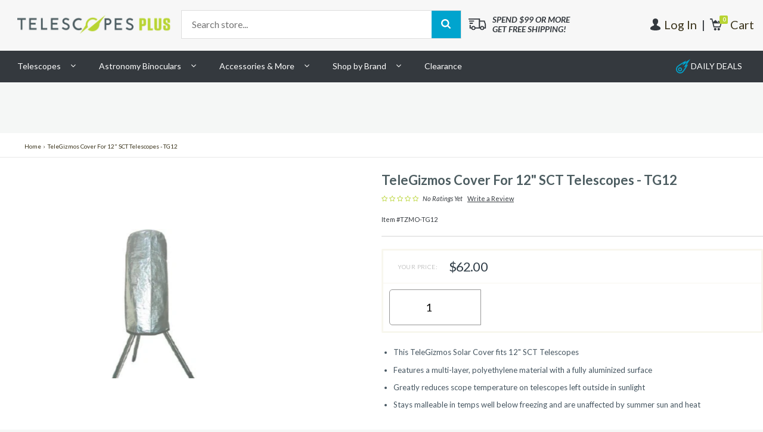

--- FILE ---
content_type: text/html; charset=utf-8
request_url: https://www.telescopesplus.com/products/telegizmos-cover-for-12-sct-telescopes-tg12
body_size: 29113
content:
<!DOCTYPE html>
<!--[if IE 8]><html class="no-js lt-ie9" lang="en"> <![endif]-->
<!--[if gt IE 8]><!--><html lang="en"> <!--<![endif]-->
<head>
  







  <!-- jQuery ================================ -->
  <script src="//ajax.googleapis.com/ajax/libs/jquery/1.11.2/jquery.min.js" type="text/javascript"></script>

  <!-- Optimizely ================================ -->
  <script src="//cdn.optimizely.com/js/5290380860.js" type="text/javascript"></script>

  <!-- META ================================ -->
  <meta charset="utf-8" />
  <meta http-equiv="X-UA-Compatible" content="IE=Edge">
  <meta name="viewport" content="width=device-width, initial-scale=1, maximum-scale=1, user-scalable=no">
  

  <title>TeleGizmos Cover For 12" SCT Telescopes - TG12 - Telescopes at Telescopes</title>




  <meta name="description" content="TeleGizmos Cover For 12" SCT Telescopes - TG12 - TeleGizmos Cover for 12" SCT Telescopes   This TeleGizmos Solar Cover will protect 12" SCT Telescopes from dust, debris, and excess light.  The Solar Cover is designed..." />




  <meta name="keywords" content="telegizmos cover for 12" sct telescopes - tg12" />
  <meta property="og:title" content="TeleGizmos Cover For 12" SCT Telescopes - TG12 | www.telescopesplus.com">
  <meta property="og:type" content="product">
  <meta property="og:url" content="http://www.Telescopesplus.com/telegizmos-cover-for-12-sct-telescopes-tg12">
  <meta property="og:description" content="TeleGizmos Cover For 12" SCT Telescopes - TG12 - TeleGizmos Cover for 12" SCT Telescopes   This TeleGizmos Solar Cover will protect 12" SCT Telescopes from dust, debris, and excess light.  The Solar Cover is designed...">
  <meta property="og:image" content="//www.telescopesplus.com/cdn/shop/products/tgm_tg16_73a33bc5-7e80-4e37-80b0-3ff313f46c72_small.jpg?v=1571275988">



<meta name="robots" content="index,follow">



<link rel="canonical" href="https://www.telescopesplus.com/products/telegizmos-cover-for-12-sct-telescopes-tg12" />


  <!-- FAVICON ================================ -->

  <link rel="shortcut icon"  type="image/png" href="//www.telescopesplus.com/cdn/shop/t/25/assets/favicon-telescopes.png?v=148040615865572967591479493561">

  <!-- CSS ================================ -->
  <link href="//cdnjs.cloudflare.com/ajax/libs/font-awesome/4.0.3/css/font-awesome.css" rel="stylesheet" type="text/css" media="all" />
  <link href="//fonts.googleapis.com/css?family=Lato:300,300i,400,400i,700,700i,900,900i|Arimo:400,700" rel="stylesheet" type="text/css" media="all" />
  <link href="//www.telescopesplus.com/cdn/shop/t/25/assets/vendor.css?v=106445999840048520011486409304" rel="stylesheet" type="text/css" media="all" />
  <link href="//www.telescopesplus.com/cdn/shop/t/25/assets/main.css?v=183701847081720929711674755327" rel="stylesheet" type="text/css" media="all" />
  <link href="//www.telescopesplus.com/cdn/shop/t/25/assets/rewards.css?v=58756059360234268361483639308" rel="stylesheet" type="text/css" media="all" />
  <link href="//www.telescopesplus.com/cdn/shop/t/25/assets/updates.css?v=172726522478457346451525451922" rel="stylesheet" type="text/css" media="all" />
  <link href="//www.telescopesplus.com/cdn/shop/t/25/assets/custom.scss.css?v=29793391563479880241643652445" rel="stylesheet" type="text/css" media="all" />

  <!-- JS ================================ -->
  <script src="//www.telescopesplus.com/cdn/shop/t/25/assets/vendor.js?v=1150577649675190641486409302" type="text/javascript"></script>

  <!-- Shopify ================================ -->
  <script src="//www.telescopesplus.com/cdn/shop/t/25/assets/api.jquery.js?v=70050636715216665611479936044" type="text/javascript"></script>

  <script>window.performance && window.performance.mark && window.performance.mark('shopify.content_for_header.start');</script><meta id="shopify-digital-wallet" name="shopify-digital-wallet" content="/7494383/digital_wallets/dialog">
<link rel="alternate" type="application/json+oembed" href="https://www.telescopesplus.com/products/telegizmos-cover-for-12-sct-telescopes-tg12.oembed">
<script async="async" src="/checkouts/internal/preloads.js?locale=en-US"></script>
<script id="shopify-features" type="application/json">{"accessToken":"09e0247aedc0521efaf2f7a76f694725","betas":["rich-media-storefront-analytics"],"domain":"www.telescopesplus.com","predictiveSearch":true,"shopId":7494383,"locale":"en"}</script>
<script>var Shopify = Shopify || {};
Shopify.shop = "celestron-telescopes.myshopify.com";
Shopify.locale = "en";
Shopify.currency = {"active":"USD","rate":"1.0"};
Shopify.country = "US";
Shopify.theme = {"name":"PRODUCTION","id":62837957,"schema_name":null,"schema_version":null,"theme_store_id":null,"role":"main"};
Shopify.theme.handle = "null";
Shopify.theme.style = {"id":null,"handle":null};
Shopify.cdnHost = "www.telescopesplus.com/cdn";
Shopify.routes = Shopify.routes || {};
Shopify.routes.root = "/";</script>
<script type="module">!function(o){(o.Shopify=o.Shopify||{}).modules=!0}(window);</script>
<script>!function(o){function n(){var o=[];function n(){o.push(Array.prototype.slice.apply(arguments))}return n.q=o,n}var t=o.Shopify=o.Shopify||{};t.loadFeatures=n(),t.autoloadFeatures=n()}(window);</script>
<script id="shop-js-analytics" type="application/json">{"pageType":"product"}</script>
<script defer="defer" async type="module" src="//www.telescopesplus.com/cdn/shopifycloud/shop-js/modules/v2/client.init-shop-cart-sync_BT-GjEfc.en.esm.js"></script>
<script defer="defer" async type="module" src="//www.telescopesplus.com/cdn/shopifycloud/shop-js/modules/v2/chunk.common_D58fp_Oc.esm.js"></script>
<script defer="defer" async type="module" src="//www.telescopesplus.com/cdn/shopifycloud/shop-js/modules/v2/chunk.modal_xMitdFEc.esm.js"></script>
<script type="module">
  await import("//www.telescopesplus.com/cdn/shopifycloud/shop-js/modules/v2/client.init-shop-cart-sync_BT-GjEfc.en.esm.js");
await import("//www.telescopesplus.com/cdn/shopifycloud/shop-js/modules/v2/chunk.common_D58fp_Oc.esm.js");
await import("//www.telescopesplus.com/cdn/shopifycloud/shop-js/modules/v2/chunk.modal_xMitdFEc.esm.js");

  window.Shopify.SignInWithShop?.initShopCartSync?.({"fedCMEnabled":true,"windoidEnabled":true});

</script>
<script>(function() {
  var isLoaded = false;
  function asyncLoad() {
    if (isLoaded) return;
    isLoaded = true;
    var urls = ["https:\/\/acp-magento.appspot.com\/js\/acp-magento.js?v=2\u0026mode=shopify\u0026UUID=bcb9ef5f-3880-4138-a7ab-361d87581db5\u0026store=7494383\u0026shop=celestron-telescopes.myshopify.com","https:\/\/cdn-loyalty.yotpo.com\/loader\/v1E9_nkZvyS4aRleV6eigQ.js?shop=celestron-telescopes.myshopify.com","https:\/\/connect.nosto.com\/include\/script\/shopify-7494383.js?shop=celestron-telescopes.myshopify.com","\/\/backinstock.useamp.com\/widget\/4940_1767153320.js?category=bis\u0026v=6\u0026shop=celestron-telescopes.myshopify.com"];
    for (var i = 0; i < urls.length; i++) {
      var s = document.createElement('script');
      s.type = 'text/javascript';
      s.async = true;
      s.src = urls[i];
      var x = document.getElementsByTagName('script')[0];
      x.parentNode.insertBefore(s, x);
    }
  };
  if(window.attachEvent) {
    window.attachEvent('onload', asyncLoad);
  } else {
    window.addEventListener('load', asyncLoad, false);
  }
})();</script>
<script id="__st">var __st={"a":7494383,"offset":-18000,"reqid":"6cf7e24d-bf8c-4c27-81b2-4188df311945-1769502673","pageurl":"www.telescopesplus.com\/products\/telegizmos-cover-for-12-sct-telescopes-tg12","u":"963eb5f5c817","p":"product","rtyp":"product","rid":136602157074};</script>
<script>window.ShopifyPaypalV4VisibilityTracking = true;</script>
<script id="captcha-bootstrap">!function(){'use strict';const t='contact',e='account',n='new_comment',o=[[t,t],['blogs',n],['comments',n],[t,'customer']],c=[[e,'customer_login'],[e,'guest_login'],[e,'recover_customer_password'],[e,'create_customer']],r=t=>t.map((([t,e])=>`form[action*='/${t}']:not([data-nocaptcha='true']) input[name='form_type'][value='${e}']`)).join(','),a=t=>()=>t?[...document.querySelectorAll(t)].map((t=>t.form)):[];function s(){const t=[...o],e=r(t);return a(e)}const i='password',u='form_key',d=['recaptcha-v3-token','g-recaptcha-response','h-captcha-response',i],f=()=>{try{return window.sessionStorage}catch{return}},m='__shopify_v',_=t=>t.elements[u];function p(t,e,n=!1){try{const o=window.sessionStorage,c=JSON.parse(o.getItem(e)),{data:r}=function(t){const{data:e,action:n}=t;return t[m]||n?{data:e,action:n}:{data:t,action:n}}(c);for(const[e,n]of Object.entries(r))t.elements[e]&&(t.elements[e].value=n);n&&o.removeItem(e)}catch(o){console.error('form repopulation failed',{error:o})}}const l='form_type',E='cptcha';function T(t){t.dataset[E]=!0}const w=window,h=w.document,L='Shopify',v='ce_forms',y='captcha';let A=!1;((t,e)=>{const n=(g='f06e6c50-85a8-45c8-87d0-21a2b65856fe',I='https://cdn.shopify.com/shopifycloud/storefront-forms-hcaptcha/ce_storefront_forms_captcha_hcaptcha.v1.5.2.iife.js',D={infoText:'Protected by hCaptcha',privacyText:'Privacy',termsText:'Terms'},(t,e,n)=>{const o=w[L][v],c=o.bindForm;if(c)return c(t,g,e,D).then(n);var r;o.q.push([[t,g,e,D],n]),r=I,A||(h.body.append(Object.assign(h.createElement('script'),{id:'captcha-provider',async:!0,src:r})),A=!0)});var g,I,D;w[L]=w[L]||{},w[L][v]=w[L][v]||{},w[L][v].q=[],w[L][y]=w[L][y]||{},w[L][y].protect=function(t,e){n(t,void 0,e),T(t)},Object.freeze(w[L][y]),function(t,e,n,w,h,L){const[v,y,A,g]=function(t,e,n){const i=e?o:[],u=t?c:[],d=[...i,...u],f=r(d),m=r(i),_=r(d.filter((([t,e])=>n.includes(e))));return[a(f),a(m),a(_),s()]}(w,h,L),I=t=>{const e=t.target;return e instanceof HTMLFormElement?e:e&&e.form},D=t=>v().includes(t);t.addEventListener('submit',(t=>{const e=I(t);if(!e)return;const n=D(e)&&!e.dataset.hcaptchaBound&&!e.dataset.recaptchaBound,o=_(e),c=g().includes(e)&&(!o||!o.value);(n||c)&&t.preventDefault(),c&&!n&&(function(t){try{if(!f())return;!function(t){const e=f();if(!e)return;const n=_(t);if(!n)return;const o=n.value;o&&e.removeItem(o)}(t);const e=Array.from(Array(32),(()=>Math.random().toString(36)[2])).join('');!function(t,e){_(t)||t.append(Object.assign(document.createElement('input'),{type:'hidden',name:u})),t.elements[u].value=e}(t,e),function(t,e){const n=f();if(!n)return;const o=[...t.querySelectorAll(`input[type='${i}']`)].map((({name:t})=>t)),c=[...d,...o],r={};for(const[a,s]of new FormData(t).entries())c.includes(a)||(r[a]=s);n.setItem(e,JSON.stringify({[m]:1,action:t.action,data:r}))}(t,e)}catch(e){console.error('failed to persist form',e)}}(e),e.submit())}));const S=(t,e)=>{t&&!t.dataset[E]&&(n(t,e.some((e=>e===t))),T(t))};for(const o of['focusin','change'])t.addEventListener(o,(t=>{const e=I(t);D(e)&&S(e,y())}));const B=e.get('form_key'),M=e.get(l),P=B&&M;t.addEventListener('DOMContentLoaded',(()=>{const t=y();if(P)for(const e of t)e.elements[l].value===M&&p(e,B);[...new Set([...A(),...v().filter((t=>'true'===t.dataset.shopifyCaptcha))])].forEach((e=>S(e,t)))}))}(h,new URLSearchParams(w.location.search),n,t,e,['guest_login'])})(!0,!0)}();</script>
<script integrity="sha256-4kQ18oKyAcykRKYeNunJcIwy7WH5gtpwJnB7kiuLZ1E=" data-source-attribution="shopify.loadfeatures" defer="defer" src="//www.telescopesplus.com/cdn/shopifycloud/storefront/assets/storefront/load_feature-a0a9edcb.js" crossorigin="anonymous"></script>
<script data-source-attribution="shopify.dynamic_checkout.dynamic.init">var Shopify=Shopify||{};Shopify.PaymentButton=Shopify.PaymentButton||{isStorefrontPortableWallets:!0,init:function(){window.Shopify.PaymentButton.init=function(){};var t=document.createElement("script");t.src="https://www.telescopesplus.com/cdn/shopifycloud/portable-wallets/latest/portable-wallets.en.js",t.type="module",document.head.appendChild(t)}};
</script>
<script data-source-attribution="shopify.dynamic_checkout.buyer_consent">
  function portableWalletsHideBuyerConsent(e){var t=document.getElementById("shopify-buyer-consent"),n=document.getElementById("shopify-subscription-policy-button");t&&n&&(t.classList.add("hidden"),t.setAttribute("aria-hidden","true"),n.removeEventListener("click",e))}function portableWalletsShowBuyerConsent(e){var t=document.getElementById("shopify-buyer-consent"),n=document.getElementById("shopify-subscription-policy-button");t&&n&&(t.classList.remove("hidden"),t.removeAttribute("aria-hidden"),n.addEventListener("click",e))}window.Shopify?.PaymentButton&&(window.Shopify.PaymentButton.hideBuyerConsent=portableWalletsHideBuyerConsent,window.Shopify.PaymentButton.showBuyerConsent=portableWalletsShowBuyerConsent);
</script>
<script data-source-attribution="shopify.dynamic_checkout.cart.bootstrap">document.addEventListener("DOMContentLoaded",(function(){function t(){return document.querySelector("shopify-accelerated-checkout-cart, shopify-accelerated-checkout")}if(t())Shopify.PaymentButton.init();else{new MutationObserver((function(e,n){t()&&(Shopify.PaymentButton.init(),n.disconnect())})).observe(document.body,{childList:!0,subtree:!0})}}));
</script>

<script>window.performance && window.performance.mark && window.performance.mark('shopify.content_for_header.end');</script>

  <script data-hull='uninstalled'></script>
  


  <script type="text/javascript">
  (function e(){var e=document.createElement("script");e.type="text/javascript",e.async=true,e.src="//staticw2.yotpo.com/1UycHbDShct5eEuaPctCPaycuLf64HAy8QYqZQOv/widget.js";var t=document.getElementsByTagName("script")[0];t.parentNode.insertBefore(e,t)})();
</script>


  
  
  <script type="text/javascript" src="//connect.nosto.com/include/shopify-7494383" async></script>





<link href="https://monorail-edge.shopifysvc.com" rel="dns-prefetch">
<script>(function(){if ("sendBeacon" in navigator && "performance" in window) {try {var session_token_from_headers = performance.getEntriesByType('navigation')[0].serverTiming.find(x => x.name == '_s').description;} catch {var session_token_from_headers = undefined;}var session_cookie_matches = document.cookie.match(/_shopify_s=([^;]*)/);var session_token_from_cookie = session_cookie_matches && session_cookie_matches.length === 2 ? session_cookie_matches[1] : "";var session_token = session_token_from_headers || session_token_from_cookie || "";function handle_abandonment_event(e) {var entries = performance.getEntries().filter(function(entry) {return /monorail-edge.shopifysvc.com/.test(entry.name);});if (!window.abandonment_tracked && entries.length === 0) {window.abandonment_tracked = true;var currentMs = Date.now();var navigation_start = performance.timing.navigationStart;var payload = {shop_id: 7494383,url: window.location.href,navigation_start,duration: currentMs - navigation_start,session_token,page_type: "product"};window.navigator.sendBeacon("https://monorail-edge.shopifysvc.com/v1/produce", JSON.stringify({schema_id: "online_store_buyer_site_abandonment/1.1",payload: payload,metadata: {event_created_at_ms: currentMs,event_sent_at_ms: currentMs}}));}}window.addEventListener('pagehide', handle_abandonment_event);}}());</script>
<script id="web-pixels-manager-setup">(function e(e,d,r,n,o){if(void 0===o&&(o={}),!Boolean(null===(a=null===(i=window.Shopify)||void 0===i?void 0:i.analytics)||void 0===a?void 0:a.replayQueue)){var i,a;window.Shopify=window.Shopify||{};var t=window.Shopify;t.analytics=t.analytics||{};var s=t.analytics;s.replayQueue=[],s.publish=function(e,d,r){return s.replayQueue.push([e,d,r]),!0};try{self.performance.mark("wpm:start")}catch(e){}var l=function(){var e={modern:/Edge?\/(1{2}[4-9]|1[2-9]\d|[2-9]\d{2}|\d{4,})\.\d+(\.\d+|)|Firefox\/(1{2}[4-9]|1[2-9]\d|[2-9]\d{2}|\d{4,})\.\d+(\.\d+|)|Chrom(ium|e)\/(9{2}|\d{3,})\.\d+(\.\d+|)|(Maci|X1{2}).+ Version\/(15\.\d+|(1[6-9]|[2-9]\d|\d{3,})\.\d+)([,.]\d+|)( \(\w+\)|)( Mobile\/\w+|) Safari\/|Chrome.+OPR\/(9{2}|\d{3,})\.\d+\.\d+|(CPU[ +]OS|iPhone[ +]OS|CPU[ +]iPhone|CPU IPhone OS|CPU iPad OS)[ +]+(15[._]\d+|(1[6-9]|[2-9]\d|\d{3,})[._]\d+)([._]\d+|)|Android:?[ /-](13[3-9]|1[4-9]\d|[2-9]\d{2}|\d{4,})(\.\d+|)(\.\d+|)|Android.+Firefox\/(13[5-9]|1[4-9]\d|[2-9]\d{2}|\d{4,})\.\d+(\.\d+|)|Android.+Chrom(ium|e)\/(13[3-9]|1[4-9]\d|[2-9]\d{2}|\d{4,})\.\d+(\.\d+|)|SamsungBrowser\/([2-9]\d|\d{3,})\.\d+/,legacy:/Edge?\/(1[6-9]|[2-9]\d|\d{3,})\.\d+(\.\d+|)|Firefox\/(5[4-9]|[6-9]\d|\d{3,})\.\d+(\.\d+|)|Chrom(ium|e)\/(5[1-9]|[6-9]\d|\d{3,})\.\d+(\.\d+|)([\d.]+$|.*Safari\/(?![\d.]+ Edge\/[\d.]+$))|(Maci|X1{2}).+ Version\/(10\.\d+|(1[1-9]|[2-9]\d|\d{3,})\.\d+)([,.]\d+|)( \(\w+\)|)( Mobile\/\w+|) Safari\/|Chrome.+OPR\/(3[89]|[4-9]\d|\d{3,})\.\d+\.\d+|(CPU[ +]OS|iPhone[ +]OS|CPU[ +]iPhone|CPU IPhone OS|CPU iPad OS)[ +]+(10[._]\d+|(1[1-9]|[2-9]\d|\d{3,})[._]\d+)([._]\d+|)|Android:?[ /-](13[3-9]|1[4-9]\d|[2-9]\d{2}|\d{4,})(\.\d+|)(\.\d+|)|Mobile Safari.+OPR\/([89]\d|\d{3,})\.\d+\.\d+|Android.+Firefox\/(13[5-9]|1[4-9]\d|[2-9]\d{2}|\d{4,})\.\d+(\.\d+|)|Android.+Chrom(ium|e)\/(13[3-9]|1[4-9]\d|[2-9]\d{2}|\d{4,})\.\d+(\.\d+|)|Android.+(UC? ?Browser|UCWEB|U3)[ /]?(15\.([5-9]|\d{2,})|(1[6-9]|[2-9]\d|\d{3,})\.\d+)\.\d+|SamsungBrowser\/(5\.\d+|([6-9]|\d{2,})\.\d+)|Android.+MQ{2}Browser\/(14(\.(9|\d{2,})|)|(1[5-9]|[2-9]\d|\d{3,})(\.\d+|))(\.\d+|)|K[Aa][Ii]OS\/(3\.\d+|([4-9]|\d{2,})\.\d+)(\.\d+|)/},d=e.modern,r=e.legacy,n=navigator.userAgent;return n.match(d)?"modern":n.match(r)?"legacy":"unknown"}(),u="modern"===l?"modern":"legacy",c=(null!=n?n:{modern:"",legacy:""})[u],f=function(e){return[e.baseUrl,"/wpm","/b",e.hashVersion,"modern"===e.buildTarget?"m":"l",".js"].join("")}({baseUrl:d,hashVersion:r,buildTarget:u}),m=function(e){var d=e.version,r=e.bundleTarget,n=e.surface,o=e.pageUrl,i=e.monorailEndpoint;return{emit:function(e){var a=e.status,t=e.errorMsg,s=(new Date).getTime(),l=JSON.stringify({metadata:{event_sent_at_ms:s},events:[{schema_id:"web_pixels_manager_load/3.1",payload:{version:d,bundle_target:r,page_url:o,status:a,surface:n,error_msg:t},metadata:{event_created_at_ms:s}}]});if(!i)return console&&console.warn&&console.warn("[Web Pixels Manager] No Monorail endpoint provided, skipping logging."),!1;try{return self.navigator.sendBeacon.bind(self.navigator)(i,l)}catch(e){}var u=new XMLHttpRequest;try{return u.open("POST",i,!0),u.setRequestHeader("Content-Type","text/plain"),u.send(l),!0}catch(e){return console&&console.warn&&console.warn("[Web Pixels Manager] Got an unhandled error while logging to Monorail."),!1}}}}({version:r,bundleTarget:l,surface:e.surface,pageUrl:self.location.href,monorailEndpoint:e.monorailEndpoint});try{o.browserTarget=l,function(e){var d=e.src,r=e.async,n=void 0===r||r,o=e.onload,i=e.onerror,a=e.sri,t=e.scriptDataAttributes,s=void 0===t?{}:t,l=document.createElement("script"),u=document.querySelector("head"),c=document.querySelector("body");if(l.async=n,l.src=d,a&&(l.integrity=a,l.crossOrigin="anonymous"),s)for(var f in s)if(Object.prototype.hasOwnProperty.call(s,f))try{l.dataset[f]=s[f]}catch(e){}if(o&&l.addEventListener("load",o),i&&l.addEventListener("error",i),u)u.appendChild(l);else{if(!c)throw new Error("Did not find a head or body element to append the script");c.appendChild(l)}}({src:f,async:!0,onload:function(){if(!function(){var e,d;return Boolean(null===(d=null===(e=window.Shopify)||void 0===e?void 0:e.analytics)||void 0===d?void 0:d.initialized)}()){var d=window.webPixelsManager.init(e)||void 0;if(d){var r=window.Shopify.analytics;r.replayQueue.forEach((function(e){var r=e[0],n=e[1],o=e[2];d.publishCustomEvent(r,n,o)})),r.replayQueue=[],r.publish=d.publishCustomEvent,r.visitor=d.visitor,r.initialized=!0}}},onerror:function(){return m.emit({status:"failed",errorMsg:"".concat(f," has failed to load")})},sri:function(e){var d=/^sha384-[A-Za-z0-9+/=]+$/;return"string"==typeof e&&d.test(e)}(c)?c:"",scriptDataAttributes:o}),m.emit({status:"loading"})}catch(e){m.emit({status:"failed",errorMsg:(null==e?void 0:e.message)||"Unknown error"})}}})({shopId: 7494383,storefrontBaseUrl: "https://www.telescopesplus.com",extensionsBaseUrl: "https://extensions.shopifycdn.com/cdn/shopifycloud/web-pixels-manager",monorailEndpoint: "https://monorail-edge.shopifysvc.com/unstable/produce_batch",surface: "storefront-renderer",enabledBetaFlags: ["2dca8a86"],webPixelsConfigList: [{"id":"1331069167","configuration":"{\"yotpoStoreId\":\"1UycHbDShct5eEuaPctCPaycuLf64HAy8QYqZQOv\"}","eventPayloadVersion":"v1","runtimeContext":"STRICT","scriptVersion":"8bb37a256888599d9a3d57f0551d3859","type":"APP","apiClientId":70132,"privacyPurposes":["ANALYTICS","MARKETING","SALE_OF_DATA"],"dataSharingAdjustments":{"protectedCustomerApprovalScopes":["read_customer_address","read_customer_email","read_customer_name","read_customer_personal_data","read_customer_phone"]}},{"id":"928809199","configuration":"{\"accountID\":\"shopify-7494383\", \"endpoint\":\"https:\/\/connect.nosto.com\"}","eventPayloadVersion":"v1","runtimeContext":"STRICT","scriptVersion":"85848493c2a1c7a4bbf22728b6f9f31f","type":"APP","apiClientId":272825,"privacyPurposes":["ANALYTICS","MARKETING"],"dataSharingAdjustments":{"protectedCustomerApprovalScopes":["read_customer_personal_data"]}},{"id":"90308847","eventPayloadVersion":"v1","runtimeContext":"LAX","scriptVersion":"1","type":"CUSTOM","privacyPurposes":["ANALYTICS"],"name":"Google Analytics tag (migrated)"},{"id":"shopify-app-pixel","configuration":"{}","eventPayloadVersion":"v1","runtimeContext":"STRICT","scriptVersion":"0450","apiClientId":"shopify-pixel","type":"APP","privacyPurposes":["ANALYTICS","MARKETING"]},{"id":"shopify-custom-pixel","eventPayloadVersion":"v1","runtimeContext":"LAX","scriptVersion":"0450","apiClientId":"shopify-pixel","type":"CUSTOM","privacyPurposes":["ANALYTICS","MARKETING"]}],isMerchantRequest: false,initData: {"shop":{"name":"TelescopesPlus","paymentSettings":{"currencyCode":"USD"},"myshopifyDomain":"celestron-telescopes.myshopify.com","countryCode":"US","storefrontUrl":"https:\/\/www.telescopesplus.com"},"customer":null,"cart":null,"checkout":null,"productVariants":[{"price":{"amount":62.0,"currencyCode":"USD"},"product":{"title":"TeleGizmos Cover For 12\" SCT Telescopes - TG12","vendor":"TeleGizmos","id":"136602157074","untranslatedTitle":"TeleGizmos Cover For 12\" SCT Telescopes - TG12","url":"\/products\/telegizmos-cover-for-12-sct-telescopes-tg12","type":"Telescope Accessories"},"id":"1329621401618","image":{"src":"\/\/www.telescopesplus.com\/cdn\/shop\/products\/tgm_tg16_73a33bc5-7e80-4e37-80b0-3ff313f46c72.jpg?v=1571275988"},"sku":"TZMO-TG12","title":"Default Title","untranslatedTitle":"Default Title"}],"purchasingCompany":null},},"https://www.telescopesplus.com/cdn","fcfee988w5aeb613cpc8e4bc33m6693e112",{"modern":"","legacy":""},{"shopId":"7494383","storefrontBaseUrl":"https:\/\/www.telescopesplus.com","extensionBaseUrl":"https:\/\/extensions.shopifycdn.com\/cdn\/shopifycloud\/web-pixels-manager","surface":"storefront-renderer","enabledBetaFlags":"[\"2dca8a86\"]","isMerchantRequest":"false","hashVersion":"fcfee988w5aeb613cpc8e4bc33m6693e112","publish":"custom","events":"[[\"page_viewed\",{}],[\"product_viewed\",{\"productVariant\":{\"price\":{\"amount\":62.0,\"currencyCode\":\"USD\"},\"product\":{\"title\":\"TeleGizmos Cover For 12\\\" SCT Telescopes - TG12\",\"vendor\":\"TeleGizmos\",\"id\":\"136602157074\",\"untranslatedTitle\":\"TeleGizmos Cover For 12\\\" SCT Telescopes - TG12\",\"url\":\"\/products\/telegizmos-cover-for-12-sct-telescopes-tg12\",\"type\":\"Telescope Accessories\"},\"id\":\"1329621401618\",\"image\":{\"src\":\"\/\/www.telescopesplus.com\/cdn\/shop\/products\/tgm_tg16_73a33bc5-7e80-4e37-80b0-3ff313f46c72.jpg?v=1571275988\"},\"sku\":\"TZMO-TG12\",\"title\":\"Default Title\",\"untranslatedTitle\":\"Default Title\"}}]]"});</script><script>
  window.ShopifyAnalytics = window.ShopifyAnalytics || {};
  window.ShopifyAnalytics.meta = window.ShopifyAnalytics.meta || {};
  window.ShopifyAnalytics.meta.currency = 'USD';
  var meta = {"product":{"id":136602157074,"gid":"gid:\/\/shopify\/Product\/136602157074","vendor":"TeleGizmos","type":"Telescope Accessories","handle":"telegizmos-cover-for-12-sct-telescopes-tg12","variants":[{"id":1329621401618,"price":6200,"name":"TeleGizmos Cover For 12\" SCT Telescopes - TG12","public_title":null,"sku":"TZMO-TG12"}],"remote":false},"page":{"pageType":"product","resourceType":"product","resourceId":136602157074,"requestId":"6cf7e24d-bf8c-4c27-81b2-4188df311945-1769502673"}};
  for (var attr in meta) {
    window.ShopifyAnalytics.meta[attr] = meta[attr];
  }
</script>
<script class="analytics">
  (function () {
    var customDocumentWrite = function(content) {
      var jquery = null;

      if (window.jQuery) {
        jquery = window.jQuery;
      } else if (window.Checkout && window.Checkout.$) {
        jquery = window.Checkout.$;
      }

      if (jquery) {
        jquery('body').append(content);
      }
    };

    var hasLoggedConversion = function(token) {
      if (token) {
        return document.cookie.indexOf('loggedConversion=' + token) !== -1;
      }
      return false;
    }

    var setCookieIfConversion = function(token) {
      if (token) {
        var twoMonthsFromNow = new Date(Date.now());
        twoMonthsFromNow.setMonth(twoMonthsFromNow.getMonth() + 2);

        document.cookie = 'loggedConversion=' + token + '; expires=' + twoMonthsFromNow;
      }
    }

    var trekkie = window.ShopifyAnalytics.lib = window.trekkie = window.trekkie || [];
    if (trekkie.integrations) {
      return;
    }
    trekkie.methods = [
      'identify',
      'page',
      'ready',
      'track',
      'trackForm',
      'trackLink'
    ];
    trekkie.factory = function(method) {
      return function() {
        var args = Array.prototype.slice.call(arguments);
        args.unshift(method);
        trekkie.push(args);
        return trekkie;
      };
    };
    for (var i = 0; i < trekkie.methods.length; i++) {
      var key = trekkie.methods[i];
      trekkie[key] = trekkie.factory(key);
    }
    trekkie.load = function(config) {
      trekkie.config = config || {};
      trekkie.config.initialDocumentCookie = document.cookie;
      var first = document.getElementsByTagName('script')[0];
      var script = document.createElement('script');
      script.type = 'text/javascript';
      script.onerror = function(e) {
        var scriptFallback = document.createElement('script');
        scriptFallback.type = 'text/javascript';
        scriptFallback.onerror = function(error) {
                var Monorail = {
      produce: function produce(monorailDomain, schemaId, payload) {
        var currentMs = new Date().getTime();
        var event = {
          schema_id: schemaId,
          payload: payload,
          metadata: {
            event_created_at_ms: currentMs,
            event_sent_at_ms: currentMs
          }
        };
        return Monorail.sendRequest("https://" + monorailDomain + "/v1/produce", JSON.stringify(event));
      },
      sendRequest: function sendRequest(endpointUrl, payload) {
        // Try the sendBeacon API
        if (window && window.navigator && typeof window.navigator.sendBeacon === 'function' && typeof window.Blob === 'function' && !Monorail.isIos12()) {
          var blobData = new window.Blob([payload], {
            type: 'text/plain'
          });

          if (window.navigator.sendBeacon(endpointUrl, blobData)) {
            return true;
          } // sendBeacon was not successful

        } // XHR beacon

        var xhr = new XMLHttpRequest();

        try {
          xhr.open('POST', endpointUrl);
          xhr.setRequestHeader('Content-Type', 'text/plain');
          xhr.send(payload);
        } catch (e) {
          console.log(e);
        }

        return false;
      },
      isIos12: function isIos12() {
        return window.navigator.userAgent.lastIndexOf('iPhone; CPU iPhone OS 12_') !== -1 || window.navigator.userAgent.lastIndexOf('iPad; CPU OS 12_') !== -1;
      }
    };
    Monorail.produce('monorail-edge.shopifysvc.com',
      'trekkie_storefront_load_errors/1.1',
      {shop_id: 7494383,
      theme_id: 62837957,
      app_name: "storefront",
      context_url: window.location.href,
      source_url: "//www.telescopesplus.com/cdn/s/trekkie.storefront.a804e9514e4efded663580eddd6991fcc12b5451.min.js"});

        };
        scriptFallback.async = true;
        scriptFallback.src = '//www.telescopesplus.com/cdn/s/trekkie.storefront.a804e9514e4efded663580eddd6991fcc12b5451.min.js';
        first.parentNode.insertBefore(scriptFallback, first);
      };
      script.async = true;
      script.src = '//www.telescopesplus.com/cdn/s/trekkie.storefront.a804e9514e4efded663580eddd6991fcc12b5451.min.js';
      first.parentNode.insertBefore(script, first);
    };
    trekkie.load(
      {"Trekkie":{"appName":"storefront","development":false,"defaultAttributes":{"shopId":7494383,"isMerchantRequest":null,"themeId":62837957,"themeCityHash":"17551949167665832340","contentLanguage":"en","currency":"USD","eventMetadataId":"0ee5fc0e-99e6-49e0-a724-1c0e776cfabc"},"isServerSideCookieWritingEnabled":true,"monorailRegion":"shop_domain","enabledBetaFlags":["65f19447"]},"Session Attribution":{},"S2S":{"facebookCapiEnabled":false,"source":"trekkie-storefront-renderer","apiClientId":580111}}
    );

    var loaded = false;
    trekkie.ready(function() {
      if (loaded) return;
      loaded = true;

      window.ShopifyAnalytics.lib = window.trekkie;

      var originalDocumentWrite = document.write;
      document.write = customDocumentWrite;
      try { window.ShopifyAnalytics.merchantGoogleAnalytics.call(this); } catch(error) {};
      document.write = originalDocumentWrite;

      window.ShopifyAnalytics.lib.page(null,{"pageType":"product","resourceType":"product","resourceId":136602157074,"requestId":"6cf7e24d-bf8c-4c27-81b2-4188df311945-1769502673","shopifyEmitted":true});

      var match = window.location.pathname.match(/checkouts\/(.+)\/(thank_you|post_purchase)/)
      var token = match? match[1]: undefined;
      if (!hasLoggedConversion(token)) {
        setCookieIfConversion(token);
        window.ShopifyAnalytics.lib.track("Viewed Product",{"currency":"USD","variantId":1329621401618,"productId":136602157074,"productGid":"gid:\/\/shopify\/Product\/136602157074","name":"TeleGizmos Cover For 12\" SCT Telescopes - TG12","price":"62.00","sku":"TZMO-TG12","brand":"TeleGizmos","variant":null,"category":"Telescope Accessories","nonInteraction":true,"remote":false},undefined,undefined,{"shopifyEmitted":true});
      window.ShopifyAnalytics.lib.track("monorail:\/\/trekkie_storefront_viewed_product\/1.1",{"currency":"USD","variantId":1329621401618,"productId":136602157074,"productGid":"gid:\/\/shopify\/Product\/136602157074","name":"TeleGizmos Cover For 12\" SCT Telescopes - TG12","price":"62.00","sku":"TZMO-TG12","brand":"TeleGizmos","variant":null,"category":"Telescope Accessories","nonInteraction":true,"remote":false,"referer":"https:\/\/www.telescopesplus.com\/products\/telegizmos-cover-for-12-sct-telescopes-tg12"});
      }
    });


        var eventsListenerScript = document.createElement('script');
        eventsListenerScript.async = true;
        eventsListenerScript.src = "//www.telescopesplus.com/cdn/shopifycloud/storefront/assets/shop_events_listener-3da45d37.js";
        document.getElementsByTagName('head')[0].appendChild(eventsListenerScript);

})();</script>
  <script>
  if (!window.ga || (window.ga && typeof window.ga !== 'function')) {
    window.ga = function ga() {
      (window.ga.q = window.ga.q || []).push(arguments);
      if (window.Shopify && window.Shopify.analytics && typeof window.Shopify.analytics.publish === 'function') {
        window.Shopify.analytics.publish("ga_stub_called", {}, {sendTo: "google_osp_migration"});
      }
      console.error("Shopify's Google Analytics stub called with:", Array.from(arguments), "\nSee https://help.shopify.com/manual/promoting-marketing/pixels/pixel-migration#google for more information.");
    };
    if (window.Shopify && window.Shopify.analytics && typeof window.Shopify.analytics.publish === 'function') {
      window.Shopify.analytics.publish("ga_stub_initialized", {}, {sendTo: "google_osp_migration"});
    }
  }
</script>
<script
  defer
  src="https://www.telescopesplus.com/cdn/shopifycloud/perf-kit/shopify-perf-kit-3.0.4.min.js"
  data-application="storefront-renderer"
  data-shop-id="7494383"
  data-render-region="gcp-us-east1"
  data-page-type="product"
  data-theme-instance-id="62837957"
  data-theme-name=""
  data-theme-version=""
  data-monorail-region="shop_domain"
  data-resource-timing-sampling-rate="10"
  data-shs="true"
  data-shs-beacon="true"
  data-shs-export-with-fetch="true"
  data-shs-logs-sample-rate="1"
  data-shs-beacon-endpoint="https://www.telescopesplus.com/api/collect"
></script>
</head>
<body class="template_product product site-telescopes">
  <div class="overlay" id="js-overlay" data-modal-hide></div>
  <div id="wrap" class="header-padding">
    <header id="header" class="cd-main-header">
    
    
    <div class="desktop">
        <!--


<div class="newsletter-modal newsletter-accordion" id="newsletter-modal" style="display:none;">
  <div class="newsletter-modal-inner">
    <div class="vbox-close">X</div>
    <div class="newsletter-column-2">
      
        <h2>Love Astronomy and Saving Money?</h2>
        <p>Sign up to receive sale alerts, news about upcoming celestial events, and telescope tips from our experts!</p>
      

      <form class="cro_signup klaviyo_standard_embed_ctFuq7" action="//manage.kmail-lists.com/subscriptions/subscribe" data-ajax-submit="//manage.kmail-lists.com/ajax/subscriptions/subscribe" method="GET" target="_blank" novalidate="novalidate">
        <input type="hidden" name="g" value="ctFuq7">
        <div class="flex-inputs">
          <div class="klaviyo_field_group">
            <input type="email" value="" name="email" id="k_id_email" placeholder="Enter your email address" required>
          </div>
          <div class="klaviyo_form_actions">
            <button type="submit" class="btn btn-alt">SIGN UP</button>
          </div>
        </div>
        <div class="klaviyo_messages">
          <div class="success_message" style="display:none;"></div>
          <div class="error_message" style="display:none;"></div>
        </div>
      </form>
    </div>

  </div>
</div>
-->
        <div class="headmain site-telescopes">
            <div class="max-1600 flex-row-between">
                <div class="flex-row flex-row-main">
                  
                  <a href="/" class="logo-wrapper"><img class="logo" src="//www.telescopesplus.com/cdn/shop/t/25/assets/logo-telescopes-plus.png?v=136554572186247871441479493588" /></a>


                  <div class="headmid hide-2">
                    
                    

                    <form action="/search" method="get" class="search-form right" role="search">
  <input type="hidden" name="type" value="product">
  <input name="q" type="search" id="search-field" placeholder="Search store..." value="" />
  <button type="submit" id="search-submit">
    <img src="//www.telescopesplus.com/cdn/shop/t/25/assets/icon-search-white-16x16.svg?v=106671630097751316071475876220" alt="magnifying glass" />
  </button>
</form> 

                  </div><!-- .headmid -->

                  <div class="header-shipping-wrap mini-nav-shrink">
                    <div>
                    
                    <img src="//www.telescopesplus.com/cdn/shop/t/25/assets/icon-truck-telescopes.svg?v=82214681129026539861483482935" alt="truck-icon" />
                    </div>
                    <div class = 'header-returns-txt'>
                      <strong>SPEND $99 OR MORE</strong></br>
                      <strong>GET FREE SHIPPING!</strong>
                    </div>
                  </div>
       </div>       

                <div class="cart-container hide-2">
                    
                        <a href="/account/login" class="icon-account">Log In</a>
                    
                    <span>&nbsp;|&nbsp;</span>
                    <a href="/cart" class="icon-cart"><span class = 'cart-span'>Cart</span><span class="cart-shrink">0</span></a>
                </div>
            </div>
        </div><!-- .container -->

      </div><!-- .headmain -->
    </div><!-- .desktop -->

    
    <div class="mobile">
      <div class="row">
          <div>
            <a id="mobile-nav-toggle">
              <div class="navicon">
                <span></span>
              </div>
            </a>
          </div>
          <div>
            <a class="logo" href="/"><img src="//www.telescopesplus.com/cdn/shop/t/25/assets/logo-telescopes-plus.png?v=136554572186247871441479493588"></a>
          </div>
          <div>
              <a href="/cart" id="icon-cart" class="icon-cart"><span class="cart-shrink">0</span></a>
          </div>

      </div><!-- .row -->
      <div class="mobile-search-form">
        <form action="/search" method="get" class="search-form right" role="search">
  <input type="hidden" name="type" value="product">
  <input name="q" type="search" id="search-field" placeholder="Search store..." value="" />
  <button type="submit" id="search-submit">
    <img src="//www.telescopesplus.com/cdn/shop/t/25/assets/icon-search-white-16x16.svg?v=106671630097751316071475876220" alt="magnifying glass" />
  </button>
</form> 

      </div>
    </div><!-- .mobile -->
    <nav class="cd-nav main-nav js-touch-flyout">
    <div class="nav-inner">
    <ul id="cd-primary-nav" class="cd-primary-nav is-fixed max-1600">
      <li class="nav-item">
        
            <a href="/account/login" class="nav-item nav-icon icon-account">Log In</a>
        
      </li>

      
        
        
        
        
        

        <li class="nav-item js-right-icon">
          <a href="/pages/daily-deals" class="nav-button nav-icon nav-deals">Daily Deals</a>
            
        </li>
      
        
        
        
        
        

        <li class="nav-item">
          <a href="#" class="nav-button js-expand">Telescopes<i class="fa fa-angle-down" aria-hidden="true"></i></a>
            
            <div class="nav-secondary-wrap">
              <ul class="nav-secondary">
              
                
                
                <li class="nav-secondary-item">
                  <a href="/pages/telescopes" class="nav-secondary-button nav-button js-expand">All Telescopes<i class="fa fa-angle-down" aria-hidden="true"></i></a>
                  
                  <div class="nav-tertiary-wrap">
                      <ul class="nav-tertiary">
                        <li class="nav-tertiary-item hide-desktop"><a href="/pages/telescopes" class="nav-tertiary-button nav-button">All Telescopes</a></li>
                      
                          <li class="nav-tertiary-item"><a href="/collections/refracting" class="nav-tertiary-button nav-button">Refracting</a></li>
                      
                          <li class="nav-tertiary-item"><a href="/collections/reflecting" class="nav-tertiary-button nav-button">Reflecting</a></li>
                      
                          <li class="nav-tertiary-item"><a href="/collections/catadioptric" class="nav-tertiary-button nav-button">Catadioptric</a></li>
                      
                          <li class="nav-tertiary-item"><a href="/collections/dobsonian" class="nav-tertiary-button nav-button">Dobsonian</a></li>
                      
                      </ul>
                  </div>
                  
                </li>
              
                
                
                <li class="nav-secondary-item">
                  <a href="/collections/goto-telescopes" class="nav-secondary-button nav-button">GoTo Telescopes</a>
                  
                </li>
              
                
                
                <li class="nav-secondary-item">
                  <a href="/pages/kids-telescopes" class="nav-secondary-button nav-button">Kids Telescopes</a>
                  
                </li>
              
                
                
                <li class="nav-secondary-item">
                  <a href="/collections/solar" class="nav-secondary-button nav-button">Solar Telescopes</a>
                  
                </li>
              
                
                
                <li class="nav-secondary-item">
                  <a href="/collections/decorative-telescopes" class="nav-secondary-button nav-button">Decorative Telescopes</a>
                  
                </li>
              
                
                
                <li class="nav-secondary-item">
                  <a href="/collections/telescope-bundles" class="nav-secondary-button nav-button">Telescope Bundles</a>
                  
                </li>
              

              </ul>

              <!-- <div class="top-products">
                <h2 class="top-products-heading">Top Products</h2>
                <div class="top-products-grid">
                    
                    
                    
                        







<a class="product-wrapper product-wrapper-nav" href="/products/celestron-astromaster-114-eq-reflector-telescope">
  <figure class="product-img-wrap-nav">
    
      <img src="//www.telescopesplus.com/cdn/shop/products/CEL-31042_85x85_crop_bottom.jpg?v=1571275848" alt="Celestron AstroMaster 114 EQ Reflector Telescope - 31042" class="product-img-nav">
    
  </figure>

  <article>
    <p class="product-title product-title-nav">Celestron AstroMaster 114 EQ Reflector Telescope - 31042</p>
    






<div class="review_summary">
  <div class="star_rating js-build-stars" data-average="4.3"></div>
  
    <div class="review_count">1117 Reviews</div>
  
</div>

  </article>
</a>

                    
                        







<a class="product-wrapper product-wrapper-nav" href="/products/celestron-astromaster-130-eq-reflector-telescope">
  <figure class="product-img-wrap-nav">
    
      <img src="//www.telescopesplus.com/cdn/shop/products/CEL-31045_85x85_crop_bottom.jpg?v=1625250711" alt="Celestron AstroMaster 130EQ Reflector Telescope - 31045" class="product-img-nav">
    
  </figure>

  <article>
    <p class="product-title product-title-nav">Celestron AstroMaster 130EQ Reflector Telescope - 31045</p>
    






<div class="review_summary">
  <div class="star_rating js-build-stars" data-average="4.2"></div>
  
    <div class="review_count">132 Reviews</div>
  
</div>

  </article>
</a>

                    
                        







<a class="product-wrapper product-wrapper-nav" href="/products/celestron-nexstar-130-slt-computerized-telescope">
  <figure class="product-img-wrap-nav">
    
      <img src="//www.telescopesplus.com/cdn/shop/products/130slt-edited_85x85_crop_bottom.jpg?v=1600797520" alt="Celestron NexStar 130 SLT Computerized Telescope - 31145" class="product-img-nav">
    
  </figure>

  <article>
    <p class="product-title product-title-nav">Celestron NexStar 130 SLT Computerized Telescope - 31145</p>
    






<div class="review_summary">
  <div class="star_rating js-build-stars" data-average="4.1"></div>
  
    <div class="review_count">180 Reviews</div>
  
</div>

  </article>
</a>

                    
                        







<a class="product-wrapper product-wrapper-nav" href="/products/zhumell-z8-deluxe-dobsonian-reflector-telescope">
  <figure class="product-img-wrap-nav">
    
      <img src="//www.telescopesplus.com/cdn/shop/products/ZHU-ZHUE023-1-2_85x85_crop_bottom.jpg?v=1571275867" alt="Zhumell Z8 Deluxe Dobsonian Reflector Telescope - ZHUE023-1" class="product-img-nav">
    
  </figure>

  <article>
    <p class="product-title product-title-nav">Zhumell Z8 Deluxe Dobsonian Reflector Telescope - ZHUE023-1</p>
    






<div class="review_summary">
  <div class="star_rating js-build-stars" data-average="4.6"></div>
  
    <div class="review_count">224 Reviews</div>
  
</div>

  </article>
</a>

                    
                        







<a class="product-wrapper product-wrapper-nav" href="/products/zhumell-z10-deluxe-dobsonian-reflector-telescope">
  <figure class="product-img-wrap-nav">
    
      <img src="//www.telescopesplus.com/cdn/shop/products/ZHU-ZHUE024-1-2_85x85_crop_bottom.jpg?v=1571275868" alt="Zhumell Z10 Deluxe Dobsonian Reflector Telescope - ZHUE024-1" class="product-img-nav">
    
  </figure>

  <article>
    <p class="product-title product-title-nav">Zhumell Z10 Deluxe Dobsonian Reflector Telescope - ZHUE024-1</p>
    






<div class="review_summary">
  <div class="star_rating js-build-stars" data-average="4.6"></div>
  
    <div class="review_count">186 Reviews</div>
  
</div>

  </article>
</a>

                    
                        







<a class="product-wrapper product-wrapper-nav" href="/products/celestron-nexstar-4-se-telescope">
  <figure class="product-img-wrap-nav">
    
      <img src="//www.telescopesplus.com/cdn/shop/products/4se_TOTY2015_bf1f19d5-aa57-45cf-9d90-3d0bf828a68f_85x85_crop_bottom.jpg?v=1571275848" alt="Celestron NexStar 4 SE Telescope - 11049" class="product-img-nav">
    
  </figure>

  <article>
    <p class="product-title product-title-nav">Celestron NexStar 4 SE Telescope - 11049</p>
    






<div class="review_summary">
  <div class="star_rating js-build-stars" data-average="4.3"></div>
  
    <div class="review_count">77 Reviews</div>
  
</div>

  </article>
</a>

                    
                </div>
              </div> -->
          </div>
          
        </li>
      
        
        
        
        
        

        <li class="nav-item">
          <a href="#" class="nav-button js-expand">Astronomy Binoculars<i class="fa fa-angle-down" aria-hidden="true"></i></a>
            
            <div class="nav-secondary-wrap">
              <ul class="nav-secondary">
              
                
                
                <li class="nav-secondary-item">
                  <a href="/collections/astronomy-binoculars" class="nav-secondary-button nav-button js-expand">All Astronomy Binoculars<i class="fa fa-angle-down" aria-hidden="true"></i></a>
                  
                  <div class="nav-tertiary-wrap">
                      <ul class="nav-tertiary">
                        <li class="nav-tertiary-item hide-desktop"><a href="/collections/astronomy-binoculars" class="nav-tertiary-button nav-button">All Astronomy Binoculars</a></li>
                      
                          <li class="nav-tertiary-item"><a href="/collections/waterproof-astronomy-binoculars" class="nav-tertiary-button nav-button">Waterproof</a></li>
                      
                          <li class="nav-tertiary-item"><a href="/collections/zoom-lens-astronomy-binoculars" class="nav-tertiary-button nav-button">Zoom Lens</a></li>
                      
                      </ul>
                  </div>
                  
                </li>
              
                
                
                <li class="nav-secondary-item">
                  <a href="/collections/astronomy-spotting-scopes" class="nav-secondary-button nav-button">Astronomy Spotting Scopes</a>
                  
                </li>
              

              </ul>

              <!-- <div class="top-products">
                <h2 class="top-products-heading">Top Products</h2>
                <div class="top-products-grid">
                    
                    
                    
                        







<a class="product-wrapper product-wrapper-nav" href="/products/zhumell-tachyon-25x100mm-astronomy-binoculars-with-locking-aluminum-case">
  <figure class="product-img-wrap-nav">
    
      <img src="//www.telescopesplus.com/cdn/shop/products/ZHUG002_85x85_crop_bottom.jpeg?v=1571275889" alt="Zhumell Tachyon 25x100 Astronomy Binoculars with Locking Aluminum Case - ZHUG002-1" class="product-img-nav">
    
  </figure>

  <article>
    <p class="product-title product-title-nav">Zhumell Tachyon 25x100 Astronomy Binoculars with Locking Aluminum Case - ZHUG002-1</p>
    






<div class="review_summary">
  <div class="star_rating js-build-stars" data-average="4.5"></div>
  
    <div class="review_count">231 Reviews</div>
  
</div>

  </article>
</a>

                    
                        







<a class="product-wrapper product-wrapper-nav" href="/products/zhumell-20x80mm-supergiant-astronomical-binoculars">
  <figure class="product-img-wrap-nav">
    
      <img src="//www.telescopesplus.com/cdn/shop/products/ZHUG003_Zhumell_Super_Giant_85x85_crop_bottom.jpg?v=1571275865" alt="Zhumell 20x80mm SuperGiant Astronomical Binoculars - ZHUG003-1" class="product-img-nav">
    
  </figure>

  <article>
    <p class="product-title product-title-nav">Zhumell 20x80mm SuperGiant Astronomical Binoculars - ZHUG003-1</p>
    






<div class="review_summary">
  <div class="star_rating js-build-stars" data-average="4.5"></div>
  
    <div class="review_count">66 Reviews</div>
  
</div>

  </article>
</a>

                    
                        







<a class="product-wrapper product-wrapper-nav" href="/products/celestron-skymaster-15x70mm-center-focus-binoculars">
  <figure class="product-img-wrap-nav">
    
      <img src="//www.telescopesplus.com/cdn/shop/products/sky-master-15x70-edited_85x85_crop_bottom.jpg?v=1571275845" alt="Celestron 15x70 SkyMaster Binoculars - 71009" class="product-img-nav">
    
  </figure>

  <article>
    <p class="product-title product-title-nav">Celestron 15x70 SkyMaster Binoculars - 71009</p>
    






<div class="review_summary">
  <div class="star_rating js-build-stars" data-average="4.5"></div>
  
    <div class="review_count">253 Reviews</div>
  
</div>

  </article>
</a>

                    
                        







<a class="product-wrapper product-wrapper-nav" href="/products/celestron-eclipsmart-10x25-solar-binoculars">
  <figure class="product-img-wrap-nav">
    
      <img src="//www.telescopesplus.com/cdn/shop/products/cele853_85x85_crop_bottom.jpeg?v=1571275904" alt="Celestron EclipSmart 10x25 Solar Binoculars - 71237" class="product-img-nav">
    
  </figure>

  <article>
    <p class="product-title product-title-nav">Celestron EclipSmart 10x25 Solar Binoculars - 71237</p>
    






<div class="review_summary">
  <div class="star_rating js-build-stars" data-average=""></div>
  
    <div class="review_count">No Reviews Yet</div>
  
</div>

  </article>
</a>

                    
                        







<a class="product-wrapper product-wrapper-nav" href="/products/celestron-skymaster-8x56mm-binoculars">
  <figure class="product-img-wrap-nav">
    
      <img src="//www.telescopesplus.com/cdn/shop/products/8x56-edited_85x85_crop_bottom.jpg?v=1571275842" alt="Celestron 8x56 SkyMaster DX Binoculars - 72022" class="product-img-nav">
    
  </figure>

  <article>
    <p class="product-title product-title-nav">Celestron 8x56 SkyMaster DX Binoculars - 72022</p>
    






<div class="review_summary">
  <div class="star_rating js-build-stars" data-average="4.6"></div>
  
    <div class="review_count">12 Reviews</div>
  
</div>

  </article>
</a>

                    
                        







<a class="product-wrapper product-wrapper-nav" href="/products/celestron-skymaster-25x70mm-center-focus-binoculars">
  <figure class="product-img-wrap-nav">
    
      <img src="//www.telescopesplus.com/cdn/shop/products/CELE433_85x85_crop_bottom.jpeg?v=1571275853" alt="Celestron 25x70 SkyMaster Binoculars - 71008" class="product-img-nav">
    
  </figure>

  <article>
    <p class="product-title product-title-nav">Celestron 25x70 SkyMaster Binoculars - 71008</p>
    






<div class="review_summary">
  <div class="star_rating js-build-stars" data-average=""></div>
  
    <div class="review_count">No Reviews Yet</div>
  
</div>

  </article>
</a>

                    
                </div>
              </div> -->
          </div>
          
        </li>
      
        
        
        
        
        

        <li class="nav-item">
          <a href="#" class="nav-button js-expand">Accessories & More<i class="fa fa-angle-down" aria-hidden="true"></i></a>
            
            <div class="nav-secondary-wrap">
              <ul class="nav-secondary">
              
                
                
                <li class="nav-secondary-item">
                  <a href="/pages/telescope-eyepieces" class="nav-secondary-button nav-button js-expand">Eyepieces<i class="fa fa-angle-down" aria-hidden="true"></i></a>
                  
                  <div class="nav-tertiary-wrap">
                      <ul class="nav-tertiary">
                        <li class="nav-tertiary-item hide-desktop"><a href="/pages/telescope-eyepieces" class="nav-tertiary-button nav-button">Eyepieces</a></li>
                      
                          <li class="nav-tertiary-item"><a href="/collections/telescope-eyepieces" class="nav-tertiary-button nav-button">All Eyepieces</a></li>
                      
                          <li class="nav-tertiary-item"><a href="/collections/1-25-inch-eyepieces" class="nav-tertiary-button nav-button">1.25 inch Eyepieces</a></li>
                      
                          <li class="nav-tertiary-item"><a href="/collections/2-inch-eyepieces" class="nav-tertiary-button nav-button">2 inch Eyepieces</a></li>
                      
                          <li class="nav-tertiary-item"><a href="/collections/zoom-eyepieces" class="nav-tertiary-button nav-button">Zoom Eyepieces</a></li>
                      
                          <li class="nav-tertiary-item"><a href="/collections/specialty-eyepieces" class="nav-tertiary-button nav-button">Specialty Eyepieces</a></li>
                      
                      </ul>
                  </div>
                  
                </li>
              
                
                
                <li class="nav-secondary-item">
                  <a href="/collections/barlow-lenses" class="nav-secondary-button nav-button">Barlow Lenses</a>
                  
                </li>
              
                
                
                <li class="nav-secondary-item">
                  <a href="/collections/digital-imaging" class="nav-secondary-button nav-button">Digital Imaging</a>
                  
                </li>
              
                
                
                <li class="nav-secondary-item">
                  <a href="/collections/diagonals-and-prisms" class="nav-secondary-button nav-button">Diagonals</a>
                  
                </li>
              
                
                
                <li class="nav-secondary-item">
                  <a href="/collections/general-accessories" class="nav-secondary-button nav-button">General Accessories</a>
                  
                </li>
              
                
                
                <li class="nav-secondary-item">
                  <a href="/collections/cases" class="nav-secondary-button nav-button">Cases</a>
                  
                </li>
              
                
                
                <li class="nav-secondary-item">
                  <a href="/collections/filters" class="nav-secondary-button nav-button">Filters</a>
                  
                </li>
              
                
                
                <li class="nav-secondary-item">
                  <a href="/collections/mount-accessories" class="nav-secondary-button nav-button">Mount Accessories</a>
                  
                </li>
              
                
                
                <li class="nav-secondary-item">
                  <a href="/collections/power-supplies" class="nav-secondary-button nav-button">Power Supplies</a>
                  
                </li>
              
                
                
                <li class="nav-secondary-item">
                  <a href="/collections/adapters" class="nav-secondary-button nav-button">Adapters</a>
                  
                </li>
              
                
                
                <li class="nav-secondary-item">
                  <a href="/collections/binoviewers" class="nav-secondary-button nav-button">BinoViewers</a>
                  
                </li>
              
                
                
                <li class="nav-secondary-item">
                  <a href="/collections/collimation-tools" class="nav-secondary-button nav-button">Collimation Tools</a>
                  
                </li>
              
                
                
                <li class="nav-secondary-item">
                  <a href="/collections/dew-prevention" class="nav-secondary-button nav-button">Dew Prevention</a>
                  
                </li>
              
                
                
                <li class="nav-secondary-item">
                  <a href="/collections/finderscopes" class="nav-secondary-button nav-button">Finderscopes</a>
                  
                </li>
              
                
                
                <li class="nav-secondary-item">
                  <a href="/collections/focusers" class="nav-secondary-button nav-button">Focusers</a>
                  
                </li>
              
                
                
                <li class="nav-secondary-item">
                  <a href="/collections/lights-and-lasers" class="nav-secondary-button nav-button">Lights and Lasers</a>
                  
                </li>
              
                
                
                <li class="nav-secondary-item">
                  <a href="/collections/maps-books-software" class="nav-secondary-button nav-button">Maps / Books / Software</a>
                  
                </li>
              
                
                
                <li class="nav-secondary-item">
                  <a href="/pages/microscopes" class="nav-secondary-button nav-button">Microscopes</a>
                  
                </li>
              
                
                
                <li class="nav-secondary-item">
                  <a href="/collections/mounts-and-tripods" class="nav-secondary-button nav-button">Mounts and Tripods</a>
                  
                </li>
              
                
                
                <li class="nav-secondary-item">
                  <a href="/collections/optical-tubes" class="nav-secondary-button nav-button">Optical Tubes</a>
                  
                </li>
              
                
                
                <li class="nav-secondary-item">
                  <a href="/collections/photographic" class="nav-secondary-button nav-button">Photographic</a>
                  
                </li>
              
                
                
                <li class="nav-secondary-item">
                  <a href="/collections/autoguiders-and-guiding" class="nav-secondary-button nav-button">Guiding</a>
                  
                </li>
              
                
                
                <li class="nav-secondary-item">
                  <a href="/collections/wedges" class="nav-secondary-button nav-button">Wedges</a>
                  
                </li>
              
                
                
                <li class="nav-secondary-item">
                  <a href="/collections/mounting-rings" class="nav-secondary-button nav-button">Mounting Rings</a>
                  
                </li>
              

              </ul>

              <!-- <div class="top-products">
                <h2 class="top-products-heading">Top Products</h2>
                <div class="top-products-grid">
                    
                    
                    
                        







<a class="product-wrapper product-wrapper-nav" href="/products/celestron-sky-maps">
  <figure class="product-img-wrap-nav">
    
      <img src="//www.telescopesplus.com/cdn/shop/products/CELE265_85x85_crop_bottom.jpeg?v=1571275849" alt="Celestron Sky Maps with Glow-in-the-Dark Star Finder - 93722" class="product-img-nav">
    
  </figure>

  <article>
    <p class="product-title product-title-nav">Celestron Sky Maps with Glow-in-the-Dark Star Finder - 93722</p>
    






<div class="review_summary">
  <div class="star_rating js-build-stars" data-average="4.4"></div>
  
    <div class="review_count">52 Reviews</div>
  
</div>

  </article>
</a>

                    
                        







<a class="product-wrapper product-wrapper-nav" href="/products/celestron-thermocharge-hand-warmer-and-portable-powerbank">
  <figure class="product-img-wrap-nav">
    
      <img src="//www.telescopesplus.com/cdn/shop/products/48015_Gray_Thermocharge_01_85x85_crop_bottom.jpg?v=1571275905" alt="Celestron ThermoCharge Hand Warmer and Portable Powerbank - 48015" class="product-img-nav">
    
  </figure>

  <article>
    <p class="product-title product-title-nav">Celestron ThermoCharge Hand Warmer and Portable Powerbank - 48015</p>
    






<div class="review_summary">
  <div class="star_rating js-build-stars" data-average="5.0"></div>
  
    <div class="review_count">4 Reviews</div>
  
</div>

  </article>
</a>

                    
                        







<a class="product-wrapper product-wrapper-nav" href="/products/celestron-motor-drive-for-astromaster-powerseeker-eq-telescopes">
  <figure class="product-img-wrap-nav">
    
      <img src="//www.telescopesplus.com/cdn/shop/products/93514-Motor_Drive_for_EQ_AstroMasters_and_PowerSeekers_85x85_crop_bottom.jpeg?v=1571275849" alt="Celestron Motor Drive for AstroMaster/PowerSeeker EQ Telescopes - 93514" class="product-img-nav">
    
  </figure>

  <article>
    <p class="product-title product-title-nav">Celestron Motor Drive for AstroMaster/PowerSeeker EQ Telescopes - 93514</p>
    






<div class="review_summary">
  <div class="star_rating js-build-stars" data-average="3.9"></div>
  
    <div class="review_count">51 Reviews</div>
  
</div>

  </article>
</a>

                    
                        







<a class="product-wrapper product-wrapper-nav" href="/products/celestron-star-pointer-finderscope">
  <figure class="product-img-wrap-nav">
    
      <img src="//www.telescopesplus.com/cdn/shop/products/CELE153_85x85_crop_bottom.jpeg?v=1571275846" alt="Celestron Star Pointer Finderscope - 51630" class="product-img-nav">
    
  </figure>

  <article>
    <p class="product-title product-title-nav">Celestron Star Pointer Finderscope - 51630</p>
    






<div class="review_summary">
  <div class="star_rating js-build-stars" data-average="4.4"></div>
  
    <div class="review_count">48 Reviews</div>
  
</div>

  </article>
</a>

                    
                        







<a class="product-wrapper product-wrapper-nav" href="/products/celestron-telescope-moon-filter-1-1-4-inch">
  <figure class="product-img-wrap-nav">
    
      <img src="//www.telescopesplus.com/cdn/shop/products/CELE133_85x85_crop_bottom.jpeg?v=1571275845" alt="Celestron Moon Filter for 1.25" Telescope Eyepieces - 94119-A" class="product-img-nav">
    
  </figure>

  <article>
    <p class="product-title product-title-nav">Celestron Moon Filter for 1.25" Telescope Eyepieces - 94119-A</p>
    






<div class="review_summary">
  <div class="star_rating js-build-stars" data-average="4.1"></div>
  
    <div class="review_count">21 Reviews</div>
  
</div>

  </article>
</a>

                    
                        







<a class="product-wrapper product-wrapper-nav" href="/products/telrad-telescope-reflex-sight-with-mounting-base">
  <figure class="product-img-wrap-nav">
    
      <img src="//www.telescopesplus.com/cdn/shop/products/Telrad_Reflex-with-Base_TOTY2017_85x85_crop_bottom.jpg?v=1571275839" alt="TELRAD Telescope Reflex Sight with Mounting Base - 1001" class="product-img-nav">
    
  </figure>

  <article>
    <p class="product-title product-title-nav">TELRAD Telescope Reflex Sight with Mounting Base - 1001</p>
    






<div class="review_summary">
  <div class="star_rating js-build-stars" data-average="4.8"></div>
  
    <div class="review_count">245 Reviews</div>
  
</div>

  </article>
</a>

                    
                </div>
              </div> -->
          </div>
          
        </li>
      
        
        
        
        
        

        <li class="nav-item">
          <a href="#" class="nav-button js-expand">Shop by Brand<i class="fa fa-angle-down" aria-hidden="true"></i></a>
            
            <div class="nav-secondary-wrap">
              <ul class="nav-secondary">
              
                
                
                <li class="nav-secondary-item">
                  <a href="/collections/adm-accessories" class="nav-secondary-button nav-button">ADM Accessories</a>
                  
                </li>
              
                
                
                <li class="nav-secondary-item">
                  <a href="/collections/apertura-dobsonians" class="nav-secondary-button nav-button">Apertura</a>
                  
                </li>
              
                
                
                <li class="nav-secondary-item">
                  <a href="/collections/astrozap-telescope-accessories" class="nav-secondary-button nav-button">AstroZap</a>
                  
                </li>
              
                
                
                <li class="nav-secondary-item">
                  <a href="/collections/atik" class="nav-secondary-button nav-button">Atik</a>
                  
                </li>
              
                
                
                <li class="nav-secondary-item">
                  <a href="/collections/baader" class="nav-secondary-button nav-button">Baader</a>
                  
                </li>
              
                
                
                <li class="nav-secondary-item">
                  <a href="/pages/celestron-telescopes" class="nav-secondary-button nav-button">Celestron</a>
                  
                </li>
              
                
                
                <li class="nav-secondary-item">
                  <a href="/collections/coronado" class="nav-secondary-button nav-button">Coronado</a>
                  
                </li>
              
                
                
                <li class="nav-secondary-item">
                  <a href="/collections/dew-not" class="nav-secondary-button nav-button">Dew-Not</a>
                  
                </li>
              
                
                
                <li class="nav-secondary-item">
                  <a href="/collections/explore-scientific" class="nav-secondary-button nav-button">Explore Scientific</a>
                  
                </li>
              
                
                
                <li class="nav-secondary-item">
                  <a href="/collections/high-point" class="nav-secondary-button nav-button">High Point</a>
                  
                </li>
              
                
                
                <li class="nav-secondary-item">
                  <a href="/collections/hotech-telescope-accessories" class="nav-secondary-button nav-button">Hotech</a>
                  
                </li>
              
                
                
                <li class="nav-secondary-item">
                  <a href="/pages/ioptron-telescopes" class="nav-secondary-button nav-button">iOptron</a>
                  
                </li>
              
                
                
                <li class="nav-secondary-item">
                  <a href="/collections/jims-mobile-jmi-telescope-accessories" class="nav-secondary-button nav-button">JMI</a>
                  
                </li>
              
                
                
                <li class="nav-secondary-item">
                  <a href="/collections/losmandy-telescope-accessories" class="nav-secondary-button nav-button">Losmandy</a>
                  
                </li>
              
                
                
                <li class="nav-secondary-item">
                  <a href="/collections/lumicon-telescope-accessories" class="nav-secondary-button nav-button">Lumicon</a>
                  
                </li>
              
                
                
                <li class="nav-secondary-item">
                  <a href="/pages/meade-telescopes" class="nav-secondary-button nav-button">Meade</a>
                  
                </li>
              
                
                
                <li class="nav-secondary-item">
                  <a href="/collections/pentax" class="nav-secondary-button nav-button">Pentax</a>
                  
                </li>
              
                
                
                <li class="nav-secondary-item">
                  <a href="/collections/qhyccd-telescope-accessories" class="nav-secondary-button nav-button">QHYCCD</a>
                  
                </li>
              
                
                
                <li class="nav-secondary-item">
                  <a href="/collections/revolution" class="nav-secondary-button nav-button">Revolution</a>
                  
                </li>
              
                
                
                <li class="nav-secondary-item">
                  <a href="/collections/simulation-curriculum" class="nav-secondary-button nav-button">Simulation Curriculum</a>
                  
                </li>
              
                
                
                <li class="nav-secondary-item">
                  <a href="/pages/sky-watcher-telescopes" class="nav-secondary-button nav-button">Sky-Watcher</a>
                  
                </li>
              
                
                
                <li class="nav-secondary-item">
                  <a href="/collections/starbound-observers-chairs" class="nav-secondary-button nav-button">Starbound</a>
                  
                </li>
              
                
                
                <li class="nav-secondary-item">
                  <a href="/collections/starlight-instruments-telescope-accessories" class="nav-secondary-button nav-button">Starlight Instruments</a>
                  
                </li>
              
                
                
                <li class="nav-secondary-item">
                  <a href="/collections/telegizmos" class="nav-secondary-button nav-button">TeleGizmos</a>
                  
                </li>
              
                
                
                <li class="nav-secondary-item">
                  <a href="/pages/televue-eyepieces-and-telescopes" class="nav-secondary-button nav-button">TeleVue</a>
                  
                </li>
              
                
                
                <li class="nav-secondary-item">
                  <a href="/collections/telrad-telescope-accessories" class="nav-secondary-button nav-button">Telrad</a>
                  
                </li>
              
                
                
                <li class="nav-secondary-item">
                  <a href="/collections/vanguard-telescope-accessories" class="nav-secondary-button nav-button">Vanguard</a>
                  
                </li>
              
                
                
                <li class="nav-secondary-item">
                  <a href="/pages/zhumell-telescopes" class="nav-secondary-button nav-button">Zhumell</a>
                  
                </li>
              
                
                
                <li class="nav-secondary-item">
                  <a href="/collections/zwo" class="nav-secondary-button nav-button">ZWO</a>
                  
                </li>
              

              </ul>

              <!-- <div class="top-products">
                <h2 class="top-products-heading">Top Products</h2>
                <div class="top-products-grid">
                    
                    
                    
                        







<a class="product-wrapper product-wrapper-nav" href="/products/celestron-astromaster-114-eq-reflector-telescope">
  <figure class="product-img-wrap-nav">
    
      <img src="//www.telescopesplus.com/cdn/shop/products/CEL-31042_85x85_crop_bottom.jpg?v=1571275848" alt="Celestron AstroMaster 114 EQ Reflector Telescope - 31042" class="product-img-nav">
    
  </figure>

  <article>
    <p class="product-title product-title-nav">Celestron AstroMaster 114 EQ Reflector Telescope - 31042</p>
    






<div class="review_summary">
  <div class="star_rating js-build-stars" data-average="4.3"></div>
  
    <div class="review_count">1117 Reviews</div>
  
</div>

  </article>
</a>

                    
                        







<a class="product-wrapper product-wrapper-nav" href="/products/celestron-astromaster-130-eq-reflector-telescope">
  <figure class="product-img-wrap-nav">
    
      <img src="//www.telescopesplus.com/cdn/shop/products/CEL-31045_85x85_crop_bottom.jpg?v=1625250711" alt="Celestron AstroMaster 130EQ Reflector Telescope - 31045" class="product-img-nav">
    
  </figure>

  <article>
    <p class="product-title product-title-nav">Celestron AstroMaster 130EQ Reflector Telescope - 31045</p>
    






<div class="review_summary">
  <div class="star_rating js-build-stars" data-average="4.2"></div>
  
    <div class="review_count">132 Reviews</div>
  
</div>

  </article>
</a>

                    
                        







<a class="product-wrapper product-wrapper-nav" href="/products/celestron-nexstar-130-slt-computerized-telescope">
  <figure class="product-img-wrap-nav">
    
      <img src="//www.telescopesplus.com/cdn/shop/products/130slt-edited_85x85_crop_bottom.jpg?v=1600797520" alt="Celestron NexStar 130 SLT Computerized Telescope - 31145" class="product-img-nav">
    
  </figure>

  <article>
    <p class="product-title product-title-nav">Celestron NexStar 130 SLT Computerized Telescope - 31145</p>
    






<div class="review_summary">
  <div class="star_rating js-build-stars" data-average="4.1"></div>
  
    <div class="review_count">180 Reviews</div>
  
</div>

  </article>
</a>

                    
                        







<a class="product-wrapper product-wrapper-nav" href="/products/celestron-sky-maps">
  <figure class="product-img-wrap-nav">
    
      <img src="//www.telescopesplus.com/cdn/shop/products/CELE265_85x85_crop_bottom.jpeg?v=1571275849" alt="Celestron Sky Maps with Glow-in-the-Dark Star Finder - 93722" class="product-img-nav">
    
  </figure>

  <article>
    <p class="product-title product-title-nav">Celestron Sky Maps with Glow-in-the-Dark Star Finder - 93722</p>
    






<div class="review_summary">
  <div class="star_rating js-build-stars" data-average="4.4"></div>
  
    <div class="review_count">52 Reviews</div>
  
</div>

  </article>
</a>

                    
                        







<a class="product-wrapper product-wrapper-nav" href="/products/zhumell-z8-deluxe-dobsonian-reflector-telescope">
  <figure class="product-img-wrap-nav">
    
      <img src="//www.telescopesplus.com/cdn/shop/products/ZHU-ZHUE023-1-2_85x85_crop_bottom.jpg?v=1571275867" alt="Zhumell Z8 Deluxe Dobsonian Reflector Telescope - ZHUE023-1" class="product-img-nav">
    
  </figure>

  <article>
    <p class="product-title product-title-nav">Zhumell Z8 Deluxe Dobsonian Reflector Telescope - ZHUE023-1</p>
    






<div class="review_summary">
  <div class="star_rating js-build-stars" data-average="4.6"></div>
  
    <div class="review_count">224 Reviews</div>
  
</div>

  </article>
</a>

                    
                        







<a class="product-wrapper product-wrapper-nav" href="/products/celestron-thermocharge-hand-warmer-and-portable-powerbank">
  <figure class="product-img-wrap-nav">
    
      <img src="//www.telescopesplus.com/cdn/shop/products/48015_Gray_Thermocharge_01_85x85_crop_bottom.jpg?v=1571275905" alt="Celestron ThermoCharge Hand Warmer and Portable Powerbank - 48015" class="product-img-nav">
    
  </figure>

  <article>
    <p class="product-title product-title-nav">Celestron ThermoCharge Hand Warmer and Portable Powerbank - 48015</p>
    






<div class="review_summary">
  <div class="star_rating js-build-stars" data-average="5.0"></div>
  
    <div class="review_count">4 Reviews</div>
  
</div>

  </article>
</a>

                    
                </div>
              </div> -->
          </div>
          
        </li>
      
        
        
        
        
        

        <li class="nav-item">
          <a href="/collections/clearance" class="nav-button">Clearance</a>
            
        </li>
      
    </ul>
    <ul class="right-nav"></ul>
    </div>
</nav>

</header><!-- .cd-main-header -->

    

    <main id="template" class=" cd-main-content product">
        
<nav class="breadcrumbs" role="navigation" aria-label="breadcrumbs">
    <div class="max-1600">
      <a href="/" title="Home">Home</a>
      
        
        <span aria-hidden="true">&rsaquo;</span>
        <span class="breadcrumb-item">TeleGizmos Cover For 12" SCT Telescopes - TG12</span>
      
    </div>
</nav>


        
        <div class="max-1600">
        
        
            
        
        

  <div class="product section" itemscope itemtype="http://schema.org/Product">

  <meta itemprop="url" content="https://www.telescopesplus.com/products/telegizmos-cover-for-12-sct-telescopes-tg12" />
  <meta itemprop="image" content="//www.telescopesplus.com/cdn/shop/products/tgm_tg16_73a33bc5-7e80-4e37-80b0-3ff313f46c72_grande.jpg?v=1571275988" />

  <form id="product-template-form" action="/cart/add" method="post" enctype="multipart/form-data" class="flex-product-form">
    
    <div class="product-photos">
      <div class="product-photo-container">
  
    

    

    
      <div class="magnify" >
        <a class="venobox" data-gall="default" href="//www.telescopesplus.com/cdn/shop/products/tgm_tg16_73a33bc5-7e80-4e37-80b0-3ff313f46c72.jpg?v=1571275988">
          <img class="small" src="//www.telescopesplus.com/cdn/shop/products/tgm_tg16_73a33bc5-7e80-4e37-80b0-3ff313f46c72_grande.jpg?v=1571275988" alt="">
        </a>
      </div>
    
  
</div>




<ul class="product-photo-thumbs clearfix grid">
  
    
    
    
      <li class="product-photo-thumb two-per-row active" data-index="0" >
        <a href="//www.telescopesplus.com/cdn/shop/products/tgm_tg16_73a33bc5-7e80-4e37-80b0-3ff313f46c72.jpg?v=1571275988">
          <img src="//www.telescopesplus.com/cdn/shop/products/tgm_tg16_73a33bc5-7e80-4e37-80b0-3ff313f46c72_small.jpg?v=1571275988" alt="TeleGizmos Cover For 12" SCT Telescopes - TG12" />
        </a>
      </li>
    
  
</ul>





<ul class="product-extra-links">
  
</ul>

    </div>
    
    <div class="product-details">
      
        <h1 itemprop="name">TeleGizmos Cover For 12" SCT Telescopes - TG12</h1>
      
      

      <div class="product-reviews-summary flex-start flex-all review-content">
        






<div class="review_summary">
  <div class="star_rating js-build-stars" data-average=""></div>
  
    
    <p class="review-content-italic">No Ratings Yet</p>
    
    <a href="#product-description" class="write-review-link">Write a Review</a>
  
</div>

      </div>
      
      <p class="sku smalltitle"><span class="default-variant-sku">Item #TZMO-TG12</span><span class="vendor-variant-sku"></span></p>
      
      <div class = 'review-line'></div>
      
      <section class="overview overview-main">
        <div class="price-block" itemprop="offers" itemscope itemtype="http://schema.org/Offer">
          <div class="price-wrap">
            

	<ul itemprop="price" class="product-price our-price sale-price overview-block-container">
	  <li>Your Price:</li>
	  <li id="product-price">$62.00</li>
      
	</ul>


    
	

          </div>
       <div id="product-add">
         
         
      <div id="product-variants" style="display:none;">
        <div class="flex-select">
        <select id="product-select" name="id" class="selector-wrapper select">
            
               <option
                selected
               value="1329621401618"
               data-uses_dropship=""
               data-lead_time=""
               data-inventory_quantity="0"
               data-price="6200"
               >
               Default Title - $62.00
               </option>
            
        </select>
       </div>
     </div>
     <script src="//www.telescopesplus.com/cdn/shop/t/25/assets/js-option_selection.js?v=62460467364607687431475876377"></script>
     <script>
//-----------------
// Product Options
//-----------------

(function(){


  var selectCallback = function(variant, selector) {
    // Pull all of chosen variant's relevant data (including metafields)
    var $form = $('#product-template-form'),
        variant_id = variant.id,
        $variant = $form.find('option[value=' + variant_id + ']' ),
        requested_quantity = parseInt( $form.find('[name=quantity]').val()),
        available_quantity = parseInt( $variant.data('inventory_quantity') ),
        _uses_dropship = $variant.data('uses_dropship'),
        uses_dropship = (_uses_dropship === '') ? true : (!! parseInt( _uses_dropship )),
        shipping_lead_time = $variant.data('lead_time'); // int for number of days, but we can pull as a string

    if (isNaN(parseInt(shipping_lead_time))) {
      shipping_lead_time = 30;
    }

    var message = '',
        $message = $('#backorder'),
        $add_button = $form.find('button.add-to-cart');

    //------------------------------------------------------------------
    // Handle whether variant is in stock, out of stock, drop shippable, etc.
    //------------------------------------------------------------------
    if (variant) {

      // update price

      var productTemplate = 'price-wrap';

        $('#notify_variant').val(variant.id); //back in stock form
      $.get('?view='+ productTemplate +'&variant='+variant.id).done(function(data){
        $('.overview .price-wrap').html(data);


        if (available_quantity > 0) {  // product is available
          enableAddToCart();
          message = 'In Stock';
          $message.html(message);
        } else { // product is out of stock
			
          console.log("Quantity 0, disable cart");
          message = '';
          disableAddToCart();
          $message.html(message);
          
/*          if (uses_dropship) {
            console.log("Uses dropship - Available quantity: " + available_quantity);
            message = '';
            disableAddToCart();
            $message.html(message);
          } else if (shipping_lead_time < 30) {
            console.log("Backorder - Available quantity: " + available_quantity);
            message = '<em><strong>This item is on backorder</strong>. It will ship in ' + shipping_lead_time + ' days from date your order is placed.</em>';
            enableAddToCart();
            $message.html(message);
          } else { // uses dropship and shipping lead time is greater than 30 days
            console.log("Dropship + Backorder - Available quantity: " + available_quantity);
            message = '';
            disableAddToCart();
            $message.html(message);
          } 
*/
        }


      });

    } else { // invalid variant
      message = 'There was an internal error and the product was not found. Please contact us.';
      $message.html(message);
    }
    //$message.html(message);
    $message.show();

    /**
     * Product Gallery - Change image to match newly selected variant
     */
    if (variant && variant.featured_image) {
      $('.product-photo-container > div[data-variants*=' + variant.id + ']').trigger('match-image-to-selected-variant');
    }

    if (variant) {
      //-----------------------------------------------------------------------------
      // SKU Changes - combine default variant sku and optional variant supplier sku
      //-----------------------------------------------------------------------------

      var sku_html = '';
      var $sku =  $('.product-details .sku');

      /**
       * Default variant SKU
       */
      if (variant.sku) {
        sku_html+= '<span class="default-variant-sku">Item #' + variant.sku + '</span>';
      }

      /**
       * Supplier SKU - if selected variant has a `supplier_sku` property, update that in the DOM
       * On the server, this is stored in `variant.metafields.product-data.supplier_sku`
       */
      if (variant.supplier_sku) {
        sku_html+= '&nbsp;<span class="vendor-variant-sku">Supplier SKU: ' + variant.supplier_sku + '</span>';
      }

      $sku.html(sku_html);
    }

    var $back_in_stock = $('#back-in-stock');
    function enableAddToCart() {
      $back_in_stock.slideUp(200);
      $form.find('.our-price').removeClass('no-stock');
      $add_button.text('Add To Cart').removeClass('is-disabled');
    }
    function disableAddToCart() {
      if($add_button.prop('disabled') == false) {
        $form.find('.our-price').addClass('no-stock');
        $add_button.text('Get on the waitlist').addClass('is-disabled');
      } else {
        $add_button.text('Product Discontinued').addClass('is-disabled');
      }
    }

  };


  // Get product handle from URL to pass to `Shopify.getproduct()`
  var product_handle = '';
  var full_url = document.location.href;
  var pattern = /^.+\/products\/([^#\/\?]+)/;

  product_handle = full_url.match(pattern)[1];

  Shopify.getProduct( product_handle, function (product) {
    /**
     * Depending on metafields - modify `product.variants` array before it is passed to Shopify.OptionSelectors.
     *
     * Currently, these extra functions only modify the behavior on the product templates.
     *
     * However, `Shopify.getProduct` is called on collection templates as well.
     */
    
      /**
       * Disable a variant if `variant.metafields.product-data.hidden` === "true"
       *
       * "Hidden" variants are spliced from `product.variants` array
       */
      
      
      
      
      /**
       * Disabled variants - Apply data with javascript
       */
      try {
        var hidden_variant_ids = [];
        if (hidden_variant_ids.length) {
          for (var i = product.variants.length; i > 0; i--) {
            var variant = product.variants[i-1];
            if (hidden_variant_ids.indexOf( variant.id+'' ) !== -1) {
              product.variants.splice(i-1, 1);
            }
          };
        };
      } catch (error) {
        // If data isn't in proper format, do nothing.
      }

      /**
       * Add a new property `supplier_sku` to applicable variants` JSON objects based on metafield `variant.product-data.
       */
      
      
      
      
      /**
       * Variant supplier SKUs - Apply data with javascript
       * At this point, `supplier_skus_data_string` should look something like:
       * "1961722756|EN4-12,1961722692|EN4-17"
       */

      var supplier_skus_data_string = '';

      var variants_with_supplier_skus = [];

      try {
        var variants = supplier_skus_data_string.split(',');

        variants.map(function(substring) {
          var variant = {
            'id': 0,
            'supplier_sku': ''
          };

          var id = substring.split('|')[0];
          var supplier_sku = substring.split('|')[1];

          if (/[0-9]{10}/.test(id) ) {
            variant.id = parseInt(id);
          }
          if (/.+/.test(supplier_sku) ) {
            variant.supplier_sku = supplier_sku;
          }
          if (variant.id !== 0 && variant.supplier_sku !== '' && variant.supplier_sku !== '0') {
            variants_with_supplier_skus.push(variant);
          }
        });

        /**
         * Now, `variants_with_supplier_skus` should look like:
         * [
         *  {
         *    id: 1961722756,
         *    supplier_sku: 'EN4-12'
         *  },
         *  ...
         * ]
         * Next step is to add new `supplier_sku` property to variant objects in the `product` object which gets
         * passed to Shopify.OptionSelector
         */

        var original_variants_array = product.variants;
        var updated_variants_array = [];


        original_variants_array = original_variants_array.map(function(variant) {
          var this_id = variant['id'];
          // if variant['id'] === variants_with_supplier_skus[id] {
          for (var i = 0; i < variants_with_supplier_skus.length; i++) {
            if (variants_with_supplier_skus[i]['id'] === this_id) {
              variant['supplier_sku'] = variants_with_supplier_skus[i]['supplier_sku'];
            };
          };
          return variant;
        });

        products.variants = original_variants_array;

      } catch (error) {
        // If data isn't in proper format, do nothing.
      }
    


    
      new Shopify.OptionSelectors('product-select', { product: product, onVariantSelected: selectCallback, enableHistoryState: true });
      $('.selector-wrapper').addClass('select').parent('#product-variants').prepend('<label>Title</label>');
    

    var notificationCallback = function(data) {
    var msg = '';
    if (data.status == 'OK' || data.errors.email[0] =='You have already registered for a notification for that item.') {
      $('#back-in-stock').html('<p class="confirm">Thank you! You\'ll receive an email confirmation shortly.</p>');
    } else { // it was an error
      for (var k in data.errors) {  // collect all the error messages into a string
        msg += data.errors[k].join();
       }
       alert(msg);
    }

  }

    $('#notify_variant').val($('#product-select [selected]').val());
    $('button#back-in-stock').on('click',function(e) {
        e.preventDefault();
        var email = $('#notify_email').val();
        var variant_id = $('#notify_variant').val();
        var product_id = 136602157074;
        BIS.create(email, variant_id, product_id).then(notificationCallback); // create the notification
    });

  } );


})();

</script>

     <div class="add-qty-block full-width">
        <input min="1" type="number" name="quantity" value="1" class="form-control input-sm thequantity" />
        <!--<button type="submit" name="add" id="add" class="btn add-to-cart" data-handle="telegizmos-cover-for-12-sct-telescopes-tg12">Add To Cart</button>-->
      </div>
    </div>
    <div id="back-in-stock" class="backorder-form">
  <p>
    Leave us your email, and we’ll let you know when this item is back in stock.
  </p>
  <div>
      <input type="email" placeholder="Enter your email address" class="thequantity thequantity-email" id="notify_email" maxlength="144" />
      <input type="hidden" id="notify_variant" value="" />
      <button id="back-in-stock" class="btn">Submit</button>
  </div>
</div>

  </div>
</section>
<section class="overview b">
   <div class="meta-description">
     <div id="backorder" class="hidden backorder-status">
      <p><span id="selected-variant"></span> </p>
      </div>

     
     <ul>
<li>This TeleGizmos Solar Cover fits 12" SCT Telescopes </li>
<li>Features a multi-layer, polyethylene material with a fully aluminized surface</li>
<li>Greatly reduces scope temperature on telescopes left outside in sunlight</li>
<li>Stays malleable in temps well below freezing and are unaffected by summer sun and heat</li>

</ul>
     
     <a class="contact-expert" data-modal-show="experts-modal" href="javascript:;">Questions? Let our experts help!</a>
   </div>
</section>
      

    </div>
  </form>
  <div class="product-description-wrapper">
     <ul class="social-sharing-list">
       <li>
         <a href="#" class="social-sharing-icon" data-network="print">
           <img src="//www.telescopesplus.com/cdn/shop/t/25/assets/ic-printer.svg?v=170653929992360314871463165824" alt="Printer" />
         </a>
       </li>
       <li>
         <a href="#" class="social-sharing-icon" data-network="facebook">
           <img src="//www.telescopesplus.com/cdn/shop/t/25/assets/ic-fb.svg?v=81211611568997789241463165831" alt="Facebook" />
         </a>
       </li>
       <li>
         <a href="#" class="social-sharing-icon" data-network="twitter">
           <img src="//www.telescopesplus.com/cdn/shop/t/25/assets/ic-twitter.svg?v=140787892754187558791463165822" alt="Twitter" />
         </a>
       </li>
       <li>
         <a href="#" class="social-sharing-icon" data-network="pinterest">
           <img src="//www.telescopesplus.com/cdn/shop/t/25/assets/ic-pinterest.svg?v=164145605565486265781463165825" alt="Pinterest" />
         </a>
       </li>
       <li>
         <a href="#" class="social-sharing-icon" data-network="email">
           <img src="//www.telescopesplus.com/cdn/shop/t/25/assets/ic-email.svg?v=59152725633614766661463165823" alt="Email" />
         </a>
       </li>
     </ul>
    <div id="product-description" class="cd-tabs is-ended" itemprop="description">

     <nav class="cd-nav-block">
       <ul class="cd-tabs-navigation">
         <li><a data-content="details" href="#0" class="selected">Description</a></li>
         <li><a data-content="specifications" href="#0">Tech Specs</a></li>
         <li><a data-content="reviews" href="#0">Reviews</a></li>
         
         <li><a data-content="guarantee" href="#0">Guarantee &amp; Returns</a></li>
         <li></li>
       </ul>
     </nav>

     <ul class="cd-tabs-content" style="height: auto;">
       <li data-content="details" class="selected">
         <div class="rte">
           
              <h3>Description</h3>
              <h2 style="text-align: center;">TeleGizmos Cover for 12" SCT Telescopes</h2>
<p> </p>
<p>This TeleGizmos Solar Cover will protect 12" SCT Telescopes from dust, debris, and excess light.  The Solar Cover is designed using a multi-layer, polyethylene material, and a thoroughly aluminized surface. This material was first constructed for NASA as an insulator in spacecraft with strength equal to a multi-layer tarp. It is very strong, light, tear and puncture resistant, has double lap sewn seams for strength, and can be securely fastened to your telescope with a built-in drawstring.</p>
<p>The heat reflective ability of this TeleGizmos Solar Cover is extremely high, greatly reducing scope temperature on telescopes left outside in sunlight. True &amp; effective radiant barrier protection. It is highly water-resistant without the need of spray on sealers. Also stops condensation build-up on scopes left outside at night. The material has extreme temperature tolerance; they stay malleable in temps well below freezing and are unaffected by summer sun and heat.</p>
<p> </p>
           
           
              <h3>Supplier SKU</h3>
              <p>TG12<p></p></p>
           
           
           
         </div>
      </li>

      <li data-content="specifications">
          <div class="rte">
            
            <h3>Dimensions &amp; Specifications</h3>
               <div class="specs row"> <h4><ul><li><p>Cover Circumference: 62"</li></p><li><p>
Cover Height: 43"</li></p>


</ul></h4> <p>      <br>   </p> </div>    <!--Manual Downloads--> 
          </div>
        </li>
      <li data-content="guarantee">
        <div class="rte">
          <h3>Product Guarantee</h3>
          <p>We stand behind all the products we sell, and your satisfaction is our top priority. If you're not satisfied with the quality of your purchase, simply send the item back to us in its original packaging within 30 days of its delivery.</p> <h4>Manufacturer Warranty</h4>  <p>Default manufacturer warranty.</p>  <h4>Return &amp; Exchange Policy</h4> <p>At our site, returns are easy! You may return new, unused, and resalable items for a refund or exchange. Simply ensure that the item is returned in its original product packaging within 30 days of delivery.</p>
        </div>
      </li>
      <li data-content="reviews">
       








<div class="review-wrapper">
  <div class="flex-between review-top">

    <div class="flex-2-single rating-stats">
      <div class="rating-stats-summary flex-start flex-all">
        <div class="star-rating js-build-stars" data-average=""></div>
        <span class="rating-average subhead"> Stars</span>
        <h3 class="subhead subhead-italic"> Reviews</h3>
      </div>
      <div class="flex-between flex-large">
        <div class="rating-distribution flex-2-single">
          <div class="rating-summary-row flex-between flex-all js-rating-summary-row-5">
            <span class="rating-summary-label">5 Stars</span>
            <div class="rating-summary-graph">
              <div class="rating-summary-bar js-rating-summary-graph"></div>
            </div>
            <span class="rating-summary-label">(<span class="js-rating-summary">0</span>)</span>
          </div>
          <div class="rating-summary-row flex-between flex-all js-rating-summary-row-4">
            <span class="rating-summary-label">4 Stars</span>
            <div class="rating-summary-graph">
              <div class="rating-summary-bar js-rating-summary-graph"></div>
              <span class="rating-summary-label"></span>
            </div>
            <span class="rating-summary-label">(<span class="js-rating-summary">0</span>)</span>
          </div>
          <div class="rating-summary-row flex-between flex-all js-rating-summary-row-3">
            <span class="rating-summary-label">3 Stars</span>
            <div class="rating-summary-graph">
              <div class="rating-summary-bar js-rating-summary-graph"></div>
            </div>
            <span class="rating-summary-label">(<span class="js-rating-summary">0</span>)</span>
          </div>
          <div class="rating-summary-row flex-between flex-all js-rating-summary-row-2">
            <span class="rating-summary-label">2 Stars</span>
            <div class="rating-summary-graph">
              <div class="rating-summary-bar js-rating-summary-graph"></div>
            </div>
            <span class="rating-summary-label">(<span class="js-rating-summary">0</span>)</span>
          </div>
          <div class="rating-summary-row flex-between flex-all js-rating-summary-row-1">
            <span class="rating-summary-label">1 Stars</span>
            <div class="rating-summary-graph">
              <div class="rating-summary-bar js-rating-summary-graph"></div>
            </div>
            <span class="rating-summary-label">(<span class="js-rating-summary">0</span>)</span>
          </div>
        </div>
        <div class="flex-2-single">
          <a href="" class="btn btn-small btn-review js-write-review">Write a Review</a>
        </div>
      </div>
    </div>
    <div class="flex-2-single rating-photos" style="display:none;">
      <h3 class="subhead subhead-italic">Customer Photos</h3>
      <div class="js-slick"></div>
    </div>
  </div>
  <div id="yotpo-override-review">
    <div class="yotpo yotpo-main-widget"
      data-product-id="136602157074"
      data-name="TeleGizmos Cover For 12&quot; SCT Telescopes - TG12"
      data-url="https://www.telescopesplus.com/products/telegizmos-cover-for-12-sct-telescopes-tg12"
      data-image-url="//www.telescopesplus.com/cdn/shop/products/tgm_tg16_73a33bc5-7e80-4e37-80b0-3ff313f46c72_large.jpg%3Fv=1571275988"
      data-description="&lt;h2 style=&quot;text-align: center;&quot;&gt;TeleGizmos Cover for 12&quot; SCT Telescopes&lt;/h2&gt;
&lt;p&gt; &lt;/p&gt;
&lt;p&gt;This TeleGizmos Solar Cover will protect 12&quot; SCT Telescopes from dust, debris, and excess light.  The Solar Cover is designed using a multi-layer, polyethylene material, and a thoroughly aluminized surface. This material was first constructed for NASA as an insulator in spacecraft with strength equal to a multi-layer tarp. It is very strong, light, tear and puncture resistant, has double lap sewn seams for strength, and can be securely fastened to your telescope with a built-in drawstring.&lt;/p&gt;
&lt;p&gt;The heat reflective ability of this TeleGizmos Solar Cover is extremely high, greatly reducing scope temperature on telescopes left outside in sunlight. True &amp;amp; effective radiant barrier protection. It is highly water-resistant without the need of spray on sealers. Also stops condensation build-up on scopes left outside at night. The material has extreme temperature tolerance; they stay malleable in temps well below freezing and are unaffected by summer sun and heat.&lt;/p&gt;
&lt;p&gt; &lt;/p&gt;">
    </div>
  </div>
  <div class="flex-between flex-large">
    <div class="most-helpful js-helpful-positive">
      <h2 class="heading">Most Helpful Reviews</h2>
    </div>
    <div class="most-helpful js-helpful-critical">
      <h2 class="heading">Most Critical Reviews</h2>
    </div>
  </div>
  <div class="all-reviews">
    <div class="all-reviews-heading flex-between">
      <h2 class="heading">All Reviews</h2>
      <div class="square-dropdown all-reviews-sort js-sort">
        <label>Sort by:</label>
        <div class="square-dropdown-inner">
          <select>
            <option value="data-helpful" data-direction="down">Most Helpful</option>
            <option value="data-helpful" data-direction="up">Least Helpful</option>
            <option value="data-date" data-direction="down">Newest</option>
            <option value="data-rating" data-direction="down">Highest Rating</option>
            <option value="data-rating" data-direction="up">Lowest Rating</option>
          </select>
        </div>
      </div>
    </div>
    <div class="all-reviews-body js-all-reviews"></div>
    <div class="review-pagination js-review-pagination">
      <p class="review-content">
        Displaying Reviews <strong class="js-current">1-10</strong> of <strong class="js-rating-count"></strong>
      </p>
    </div>
  </div>
</div>
<script>
var product_id = 136602157074,
    product_title = 'TeleGizmos Cover For 12" SCT Telescopes - TG12',
    appURL = '//yotpo-seeder-telescopes.herokuapp.com/yotpo-fetch?pid=' + product_id,
    i = 0, j = 0,
    $reviews = $('.js-all-reviews'),
    reviewsSettings = {
      nextArrow:'<button class="reviews-next reviews-paginate review-content">Next</button>',
      prevArrow:'<button class="reviews-prev reviews-paginate review-content">Prev</button>',
      adaptiveHeight:true,
      infinite:false,
      rows:10,
      slidesPerRow:1,
      draggable:false,
      appendArrows:'.js-review-pagination'
    },
    mostHelpful = {
      'positive':{
        'upvotes':1,
        'html':''
      },
      'critical': {
        'upvotes':1,
        'html':''
      }
    };

    var appRequest = $.get(appURL)
        .fail(function() {
          console.log('failed');
        })
        .done(function(data) {
            var avgScore =  Math.round(data.response.bottomline.average_score * 10) / 10,
                totalReviews = data.response.bottomline.total_review,
                starDistribution = data.response.bottomline.star_distribution,
                reviewsArray = '';

            window.allReviews = data.response;
            window.productImages = [];

            if(product_id === ''){
              reviewsArray = data.reviews;
            } else {
              reviewsArray = data.response.reviews;
            }

            if(totalReviews === 0) {
              $reviews.parent().hide();
            } else {
              reviewsArray.forEach(function(review, index) {
                buildReview(review, product_id);
              });
            }

            if(mostHelpful.positive.html.length) {
              $('.js-helpful-positive').append(mostHelpful.positive.html);
            } else {
              $('.js-helpful-positive').hide();
            }

            if(mostHelpful.critical.html.length) {
              $('.js-helpful-critical').append(mostHelpful.critical.html);
            } else {
              $('.js-helpful-critical').hide();
            }

            $('.single-image a').venobox();
            Reviews.setImages();

            for (i = 1; i <= 5; i++) {
              var total = starDistribution[i],
                  percent = Math.round((total / totalReviews) * 100),
                  $curr = $('.js-rating-summary-row-' + i);

              $curr.find('.js-rating-summary-graph').css('width',percent + '%');
              $curr.find('.js-rating-summary').html(total);
            }
              $reviews.slick(reviewsSettings).on('afterChange', function(event, slick, currentSlide){
              var firstOfSlide = ((currentSlide * 10) + 1);
              if(currentSlide === 0) {
                $('.reviews-prev').hide();
              } else if (currentSlide == totalReviews || currentSlide == (totalReviews - 1)) {
                $('.reviews-next').hide();
                $('.reviews-prev').show();
              } else {
                $('.reviews-next,.reviews-prev').show();
              }
              $('.js-current').text(firstOfSlide + '-' + ((currentSlide * 10) + 10));
            });

          });

        $reviews.on('click', '.js-vote', function() {
          var voteType = $(this).attr('data-vote-type');
          var voteReviewID = $(this).parent().attr('data-review-id');
          var yotpoVoteURI = '//api.yotpo.com/reviews/' + voteReviewID + '/vote/' + voteType;
          var thisThumb = this;
          var voteSuccessFeedback = function() {
            $(thisThumb).addClass('reviewed');
          };

          var voteRequest = $.get(yotpoVoteURI)
          .fail(function(error) {
            alert(error);
          })
          .done(function(data) {
            voteSuccessFeedback();
          });
        });

    function pad(n) {
      return (n < 10) ? ("0" + n) : n;
    }

    function buildReview(review, productID){
      /* Define custom html view for a single review
      * Specific-Product Fields:
      ** content, title, verified_buyer, votes_up, votes_down, created_at, id, product_id, score, custom_fields, source_review_id
      ** user.display_name, user.is_social_connected, user.social_image, user.user_id, user.user_type
      * --------------------------------------------------------------------------------------------
      * All-Products Fields:
      ** content, title, created_at, deleted, email, id, name, reviewer_type, score, sku, votes_up, votes_down
      */
      var title = review.title,
      		content = review.content,
      		score = review.score,
    		  votesUp = review.votes_up,
      		votesDown = review.votes_down,
      		reviewID = review.id,
      		reviewDate = review.created_at,
      		customFields = review.custom_fields,
      		customLists = '',
          userName = '',
          userSocialConnected = '',
          verifiedBuyer = '',
          reviewImages = review.images_data,
          imgHtml = '';

      //Images
      if (typeof reviewImages !== 'undefined') {
        for (var i = 0; i < reviewImages.length; i++) {
          var img = 'https://'+reviewImages[i].original_url.split('//')[1];
          productImages.push({'img':img,'review':reviewID});//saving this for the Yotpo images summary section
          //productImages.push(img);
          imgHtml += '<div class="single-image"><a href="'+ img +'" data-gall="customerUploads-'+ reviewID+'" class="'+i+'"><img src="'+ img +'" /></div>';
        }
      }


      // Date formatting
      var arrDate = reviewDate.split('-'),
          newReviewDate = new Date(arrDate[0],arrDate[1] - 1, arrDate[2].split('T')[0]), // Mon Sep 19 2011 08:49:21 GMT-0700 (PDT)
          reviewYear = newReviewDate.getFullYear(),
          reviewMonth = pad(newReviewDate.getMonth()),
          reviewDay = pad(newReviewDate.getDate()),
          sortRecent = '' + reviewYear + reviewMonth + reviewDay,
          monthShort = ['Jan','Feb','Mar','Apr','May','Jun','Jul','Aug','Sept','Oct','Nov','Dec'],
          formatDate = (monthShort[newReviewDate.getMonth()]) + ' ' + newReviewDate.getDate() + ', ' +  newReviewDate.getFullYear();


      for (var key in customFields) {
          if (customFields.hasOwnProperty(key)) {
            var curr = customFields[key];
            var customProperties = customFields[key].value.split(', ');
            customLists = customLists + '<section class="single-review-pros single-review-section">' + '<h5 class="single-review-subhead">'+ curr.title +'</h5><ul class="single-review-list review-content">';
            for (i = 0; i < customProperties.length; i++) {
              customLists = customLists + '<li>' + customProperties[i] + '</li>';
            }
            customLists = customLists + '</ul></section>';
          }
        }

      if(productID !== ''){
        userName = review.user.display_name;
        userSocialConnected = review.user.is_social_connected;
        verifiedBuyer = review.verified_buyer;
      } else {
        userName = review.name;
      }


      // Truncate reviewer name to 2 words max
      var reviewerName = userName.split(" ").splice(0,2).join(" ");

      var verifiedUserType = '';
      if((verifiedBuyer === true && userSocialConnected === 0) || (verifiedBuyer === false && userSocialConnected === 1)) {
        verifiedUserType = 'verified-buyer';
      } else {
        verifiedUserType = '';
      }

      html = [
        '<section class="single-review" id="' + reviewID + '" data-date="'+sortRecent+'" data-rating="'+score+'" data-helpful="'+votesUp+'">',
        '<div class="single-review-heading">',
        '<div class="flex-start flex-all"><div class="star-rating">'+ Reviews.getHTML(score) +'</div>',
        '<h4 class="single-review-title">' + title + '</h4></div>',
        '<div class="flex-all flex-start review-content review-verified">',
        '<p>By ' + reviewerName + ' on ' + formatDate + '</p>',
        '<div class="' + verifiedUserType + '"></div></div></div>',
        '<p class="single-review-content review-content">' + content + '</p>',
        '<div class="flex-start single-review-bullets">'+ customLists +'</div>',
        '<div class="flex-start single-review-image">'+ imgHtml +'</div>',
        '<div class="flex-3-start single-helpful review-content flex-all" data-review-id="' + reviewID + '">',
        '<p class="single-helpful-label">Was this review helpful?</p>',
        '<a class="icon icon-thumb-up js-vote" data-vote-type="up">' + votesUp + '</a>',
        '<a class="icon icon-thumb-down js-vote" data-vote-type="down">' + votesDown + '</a>',
        '</div></section>'
      ].join('');
      $reviews.append(html);

      var helpfulKey = 'positive';
      if(score < 4) {
        helpfulKey = 'critical';
      }
      if(votesUp > mostHelpful[helpfulKey].upvotes) {
        mostHelpful[helpfulKey].html = html;
        mostHelpful[helpfulKey].upvotes = votesUp;
      }
    }

    function getSorted(selector, attrName) {
        return $($(selector).toArray().sort(function(a, b){
            var aVal = parseInt(a.getAttribute(attrName)),
                bVal = parseInt(b.getAttribute(attrName));
            return aVal - bVal;
        }));
    }

    $('.js-sort select').on('change',function(){
      $reviews.fadeOut(200).slick('unslick');

      var toSort = $('.single-review',$reviews),
          sortBy = $(this).val(),
          sortDir = $(this).find(':selected').data('direction'),
          sortedList = getSorted(toSort,sortBy);

       $reviews.html('');

       if (sortDir =='up') {
         for (i = 0; i < sortedList.length; i++) {
           $reviews.append($(sortedList[i]));
         }
       } else {
         for (i = 0; i < sortedList.length; i++) {
           $reviews.prepend($(sortedList[i]));
         }
       }

       $reviews.fadeIn().slick(reviewsSettings);
       $('.js-current').text('1-10');
    });

</script>

      </li>
      
     </ul>

    </div>
  </div>

  

  <script text="text/javascript">

  var _learnq = _learnq || [];

  var item = {

    Name: "TeleGizmos Cover For 12\" SCT Telescopes - TG12", 

    ProductID: 136602157074,

    Categories: ["Coupon Code Eligible","TeleGizmos","Telescope Accessories","Top Accessories","Top Accessories \u0026 More","Top Selling Products","Under $100"],

    ImageURL: "https://www.telescopesplus.com/cdn/shop/products/tgm_tg16_73a33bc5-7e80-4e37-80b0-3ff313f46c72_grande.jpg?v=1571275988",

    URL: "https://www.telescopesplus.com/products/telegizmos-cover-for-12-sct-telescopes-tg12",

    Brand: "TeleGizmos",

    Price: "$62.00",

    CompareAtPrice: "$0.00",
    
     Available: 0
    
   

  };

  _learnq.push(['track', 'Viewed Product', item]);

  _learnq.push(['trackViewedItem', item]);

</script>




  </div>

<div class="nosto_element" id="productpage-nosto-1"></div>

<div class="nosto_element" id="productpage-nosto-3"></div>

<div class="nosto_element" id="productpage-nosto-2"></div>


        </div>
      </main>


    <footer id="footer" class=" site-telescopes ">
  <section class="satisfaction">
      <div class="max-1600 satisfaction-inner">
          <div class="guarantee">
          </div>
          <div class="phone">
            <a herf="javascript:;" data-modal-show="experts-modal" class="desktop"></a>
            <a href="tel:" class="mobile"></a>
          </div>
          <div class="footer-hours show-3">
            10 A.M. - 6 P.M. Eastern Standard
          </div>
      </div>
  </section><!--  -->
  <section class="section footerlinks max-1600">
      
    <div class="footer-list-block">
      <div class="footer-list-title js-footer-title">Customer Service<i class="fa fa-angle-down" aria-hidden="true"></i></div>
        <div class = "footer-ul-wrap">
        <ul>
          
          
            
            
              <li><a href="/pages/return-exchange-policy">Process Your Return</a></li>
            
          
            
            
              <li><a href="/pages/order-lookup">Track Your Order</a></li>
            
          
            
            
              <li><a href="/pages/sending-your-return">Sending Your Return</a></li>
            
          
        </ul>
        </div>
      </div>
    
    <div class="footer-list-block">
      <div class="footer-list-title js-footer-title">Policies<i class="fa fa-angle-down" aria-hidden="true"></i></div>
        <div class = "footer-ul-wrap">
        <ul>
          
          
            
            
              <li><a href="/pages/safe-and-secure-shopping">Safe and Secure Shopping</a></li>
            
          
            
            
              <li><a href="/pages/return-exchange-policy">Return & Exchange Policy</a></li>
            
          
            
            
              <li><a href="/pages/privacy">Privacy</a></li>
            
          
            
            
              <li><a href="/pages/terms-of-use">Terms of Use</a></li>
            
          
        </ul>
        </div>
      </div>
    
    <div class="footer-list-block-email">
      <ul>
        <li class="title">Join the Email List:</li>
        <li>
          


<form class="newsletter klaviyo_standard_embed_ctFuq7" action="//manage.kmail-lists.com/subscriptions/subscribe" data-ajax-submit="//manage.kmail-lists.com/ajax/subscriptions/subscribe" method="GET" target="_blank" novalidate="novalidate">
  <input type="hidden" name="g" value="ctFuq7">
  <div class="flex-start flex-all klaviyo_form_actions">
    <input type="email" value="" name="email" id="k_id_email" placeholder="Enter your email address" />
    <button type="submit" class="btn btn-square">Submit</button>
  </div>
  <div class="klaviyo_messages">
    <div class="success_message" style="display:none;">Thank you for subscribing!</div>
    <div class="error_message" style="display:none;"></div>
  </div>
</form>

<style type="text/css">
.klaviyo_styling.klaviyo_standard_embed_ctFuq7,
.klaviyo_condensed_styling.klaviyo_standard_embed_ctFuq7 {
  font-family: inherit;
}
.klaviyo_styling.klaviyo_standard_embed_ctFuq7 input[type=text],
.klaviyo_styling.klaviyo_standard_embed_ctFuq7 input[type=email],
.klaviyo_condensed_styling.klaviyo_standard_embed_ctFuq7 input[type=text],
.klaviyo_condensed_styling.klaviyo_standard_embed_ctFuq7 input[type=email] {
  border-radius: undefined;
}
.klaviyo_styling.klaviyo_standard_embed_ctFuq7 .klaviyo_submit_button,
.klaviyo_condensed_styling.klaviyo_standard_embed_ctFuq7 .klaviyo_submit_button {
  border-radius: undefined;
}
</style>

<script type="text/javascript" src="//www.klaviyo.com/media/js/public/klaviyo_subscribe.js"></script>
<script type="text/javascript">
  KlaviyoSubscribe.attachToForms('.newsletter', {
    hide_form_on_success: true,
    custom_success_message: true
  });
</script>

        </li>
      </ul>
    </div>
  </section><!-- #footerlinks -->
  <p class="copyright">
    TelescopesPlus.com <br>
    Copyright 2007 - 2015 All Rights Reserved.
  </p>
</footer><!-- #footer -->

    <div class="experts-modal-wrapper modal-wrapper" data-modal="experts-modal">
  <a class="modal-close" data-modal-hide><i class="fa fa-times" aria-hidden="true"></i></a>
  <div class="modal-content">
    <h2>Ask The Experts</h2>
<p>Have questions about an item or need advice on selecting the right astronomy gear? Our team of telescope experts is here to help! Avid amateur astronomers themselves, they've tested products in the field and can provide personalized recommendations.</p>
<p>Drop us an email at <a href="mailto:info@telescopesplus.com">info@telescopesplus.com</a>. We'll get back to you as soon as possible, usually within 1 business day.</p>
  </div>
</div>

    <div class="rebate-modal-wrapper modal-wrapper" data-modal="rebate-modal">
  <a class="modal-close" data-modal-hide><i class="fa fa-times" aria-hidden="true"></i></a>
  <div class="modal-content">
    
    
    	
    
  </div>
</div>

  </div>

  <!-- Scripts & Libraries ================================ -->
  <script src="//www.telescopesplus.com/cdn/shop/t/25/assets/bvaccel.js?v=75858119946225369491489683520" type="text/javascript"></script>

  <script>
  (function() {
    FastClick.attach(document.body);
    Account.init();
    StickyNav.init();
    Nav.init();
    NewsletterAccordion.init();
    AddToCartModal.init();
    Reviews.init();
    Modal.init();
    Sliders.init();
    Accordion.init();
    
    
      Product.init();
    
    SocialSharing.init();
  }());
  </script>

  
    
      <script type="text/javascript" src="//s7.addthis.com/js/300/addthis_widget.js#pubid=ra-54d528102fe3fa89" async="async"></script>
    
  

  <script>
var Xmodals = (function($) {
  var _this = {};

  _this.options = {
    namespace: ''
  };

  _this.init = function(options) {
    _this.options = options;
    main();
  }
  _this.reset = function() {
    deleteCookie();
  }

  return _this;

  function main() {
    bind();
    var modal_is_disabled_by_cookie = checkAndSetCookie();
    if (! modal_is_disabled_by_cookie) {

    };
  }

  function bind() {
    /**
     * Listeners for closing modal
     */
    $(document).on('click', '.close-xmodal', function(event) {
      event.preventDefault();
      closeModal();
    });
    $(document).on('click', '.xmodals-overlay', function(event) {
      event.preventDefault();
      closeModal();
    });
    /**
     * Listeners for opening modal
     */
    $(document).on('click', '.open-xmodal', function(event) {
      event.preventDefault();
      var target_modals_namespace = $(this).data('target');
      openModal(target_modals_namespace);
    });
    /**
     * Throw a hash within the URL and the modal will always show
     */
    (function() {
      var $target_elements = $('.xmodal');
      $target_elements.each( function(index, element) {
        var $modal = $(element);
        var namespace = $modal.data('namespace');
        var demo_hash = 'show-' + namespace + '-xmodal';
        if (window.location.hash.indexOf(demo_hash) !== -1) {
          openModal(namespace);
        };
      });
    }());
  }// function bind() {
  function checkAndSetCookie() {
    var visitor_is_new = false;
    var duration = 74; // hours
    var expires = new Date(); expires.setHours(expires.getHours() + duration);
    var namespace = 'newsletter-subscription';
    var data = namespace + '=1';
    data+= '; expires=' + expires.toUTCString();
    data+= '; path=/';

    if (document.cookie.indexOf(namespace) === -1) { // if its not there, user is new
      visitor_is_new = true;
      document.cookie = data;
    };
    // return true;
    return visitor_is_new;
  }
  function deleteCookie() {

  }
  function openModal(targetNamespace) {
    $('body').addClass('xmodals-open');
    $('body').addClass('xmodals-template-' + targetNamespace);
  }
  function closeModal(targetNamespace) {
    $('body').removeClass('xmodals-open');
  }
}(jQuery));

$(document).ready(function() {

  var options = {

  }
  Xmodals.init(options);

});
</script>


<div class="xmodals-markup-wrapper">
  <div class="xmodals-overlay">
  </div>

  <div class="xmodals-outer">
    <div class="xmodals-frame">
      <button class="close-xmodal"><i></i></button>
      <div class="xmodals-inner">


        
        <div class="xmodal newsletter-signup" data-namespace="newsletter-signup">
          <div class="row">
            <div class="col left">
              <img src="//www.telescopesplus.com/cdn/shop/t/25/assets/newsletter-signup-pic.jpg?v=116598273034395346261479493594">
            </div>
            <div class="col right">
              <div class="content">
                <h3>Sign Up &amp; Save</h3>
                <p>
                  Sign up for our email list and receive
                  <br>
                  <strong>10% off</strong>
                  <br>
                  Your first purchase on TelescopesPlus.com
                </p>
                


<form class="newsletter klaviyo_standard_embed_ctFuq7" action="//manage.kmail-lists.com/subscriptions/subscribe" data-ajax-submit="//manage.kmail-lists.com/ajax/subscriptions/subscribe" method="GET" target="_blank" novalidate="novalidate">
  <input type="hidden" name="g" value="ctFuq7">
  <div class="flex-start flex-all klaviyo_form_actions">
    <input type="email" value="" name="email" id="k_id_email" placeholder="Enter your email address" />
    <button type="submit" class="btn btn-square">Submit</button>
  </div>
  <div class="klaviyo_messages">
    <div class="success_message" style="display:none;">Thank you for subscribing!</div>
    <div class="error_message" style="display:none;"></div>
  </div>
</form>

<style type="text/css">
.klaviyo_styling.klaviyo_standard_embed_ctFuq7,
.klaviyo_condensed_styling.klaviyo_standard_embed_ctFuq7 {
  font-family: inherit;
}
.klaviyo_styling.klaviyo_standard_embed_ctFuq7 input[type=text],
.klaviyo_styling.klaviyo_standard_embed_ctFuq7 input[type=email],
.klaviyo_condensed_styling.klaviyo_standard_embed_ctFuq7 input[type=text],
.klaviyo_condensed_styling.klaviyo_standard_embed_ctFuq7 input[type=email] {
  border-radius: undefined;
}
.klaviyo_styling.klaviyo_standard_embed_ctFuq7 .klaviyo_submit_button,
.klaviyo_condensed_styling.klaviyo_standard_embed_ctFuq7 .klaviyo_submit_button {
  border-radius: undefined;
}
</style>

<script type="text/javascript" src="//www.klaviyo.com/media/js/public/klaviyo_subscribe.js"></script>
<script type="text/javascript">
  KlaviyoSubscribe.attachToForms('.newsletter', {
    hide_form_on_success: true,
    custom_success_message: true
  });
</script>

              </div>
            </div><!-- .col.right -->
          </div>
        </div><!-- .xmodal[data-modal=newsletter-signup] -->


      </div><!-- .xmodals-inner -->
    </div><!-- .xmodals-frame -->
  </div><!-- .xmodals-outer -->

</div><!-- xmodals-markup-wrapper -->
  
<!-- Remarekting -->
<script type='text/javascript'>

    function current_category() {
        try {
            var category = document.location.href.match(/\/(collections|pages)\/([-\w]+)/)[2].replace("-", " ") || $("[data-parent-collection-handle]").attr('data-parent-collection-handle');
            return [category];
        } catch (err) {
            return [];
        }
    }

    function current_price() {
        try {
            return $("#product-price").text().replace("$", "").replace(",", "").replace(" ", "");
        } catch(err) {
            return null;
        }
    }

    function list_price() {
        try {
            return $(".overview>.price-block>.list-price>s").text().replace("$", "").replace(",", "").replace(" ", "");
        } catch(err) {
            return null;
        }
    }


    window._category = current_category();

    // user info
    window._hashed_email = "";
    

    // cart info
    window._carts = [];
    

    // product info
    
        window._product_id = "136602157074";
    

    window._product = {};
    
        _category = 'Telescope Accessories'.toLowerCase();
        var product_name = 'TeleGizmos Cover For 12" SCT Telescopes - TG12'.toLowerCase();
        if(!_category || _category == 'inactive items'){
            if(product_name.indexOf("binoculars") != -1){
                _category = "binoculars";
            }else if(product_name.indexOf("telescope") != -1){
                _category = "telescopes";
            }else if(product_name.indexOf("spotting scope") != -1){
                _category = "spotting scopes";
            }else if(product_name.indexOf("rifle scope") != -1){
                _category = "rifle scopes";
            }else if(product_name.indexOf("night vision") != -1){
                _category = "night vision";
            }else if(product_name.indexOf("monocular") != -1){
                _category = "monoculars";
            }else if(product_name.indexOf("rangefinder") != -1){
                _category = "rangefinders";
            }else if(product_name.indexOf("tripod") != -1){
                _category = "tripods";
            }else if(product_name.indexOf("binocular accessorie") != -1){
                _category = "binocular accessories";
           }
        }
        _category = [_category];

        _price = current_price();
        _amount = list_price();
        if(!_amount) _amount = _price;

        window._product = {
            identifier: '136602157074',
            category: window._category,
            fn: 'TeleGizmos Cover For 12&quot; SCT Telescopes - TG12',
            description: '',
            brand: 'TeleGizmos',
            price: _price,
            amount: _amount,
            currency: "USD",
            url: "https://www.telescopesplus.com/products/telegizmos-cover-for-12-sct-telescopes-tg12",
            photo: "https://www.telescopesplus.com/cdn/shop/products/tgm_tg16_73a33bc5-7e80-4e37-80b0-3ff313f46c72_large.jpg?v=1571275988",
            valid: "1443571200"
         };
    

</script>
<!-- End Remarketing -->



<!-- Google Tag Manager -->
<noscript><iframe src="//www.googletagmanager.com/ns.html?id=GTM-T4T87P"
height="0" width="0" style="display:none;visibility:hidden"></iframe></noscript>
<script>(function(w,d,s,l,i){w[l]=w[l]||[];w[l].push({'gtm.start':
new Date().getTime(),event:'gtm.js'});var f=d.getElementsByTagName(s)[0],
j=d.createElement(s),dl=l!='dataLayer'?'&l='+l:'';j.async=true;j.src=
'//www.googletagmanager.com/gtm.js?id='+i+dl;f.parentNode.insertBefore(j,f);
})(window,document,'script','dataLayer','GTM-T4T87P');</script>
<!-- End Google Tag Manager -->

  <script>

  (function() {
    window._pa = window._pa || {};
    _pa.productId = "136602157074"; // OPTIONAL: Include product ID for use with dynamic ads
    var pa = document.createElement('script'); pa.type = 'text/javascript'; pa.async = true;
    pa.src = ('https:' == document.location.protocol ? 'https:' : 'http:') + "//tag.marinsm.com/serve/559d61a385f81b9e970000fe.js";
    var s = document.getElementsByTagName('script')[0]; s.parentNode.insertBefore(pa, s);
  })();

</script>

  


<script type="text/javascript">
var _learnq = _learnq || [];

_learnq.push(['account', 'f4aKXL']);

(function () {
var b = document.createElement('script'); b.type = 'text/javascript'; b.async = true;
b.src = ('https:' == document.location.protocol ? 'https://' : 'http://') + 'a.klaviyo.com/media/js/analytics/analytics.js';
var a = document.getElementsByTagName('script')[0]; a.parentNode.insertBefore(b, a);
})();
</script>

  <!-- START Google Dynamic Remarketing For Theme.Liquid -->
<script type="text/javascript">


// Product Page
var google_tag_params = {
ecomm_prodid: '1329621401618',
ecomm_pagetype: 'product',
ecomm_totalvalue: 62.00
};


</script>

<script type="text/javascript">
/* <![CDATA[ */
var google_conversion_id = 960782670;
var google_custom_params = window.google_tag_params;
var google_remarketing_only = true;
/* ]]> */
</script>
<div style="display:none;">
<script type="text/javascript" src="//www.googleadservices.com/pagead/conversion.js"></script>
</div>
<noscript>
<div style="display:inline;">
<img height="1" width="1" style="border-style:none;" alt="" src="//googleads.g.doubleclick.net/pagead/viewthroughconversion/960782670/?value=0&guid=ON&script=0"/>
</div>
</noscript>
<!-- END Google Dynamic Remarketing For Theme.Liquid -->

  <!-- START Bing Tracking Code -->
<script>(function(w,d,t,r,u){var f,n,i;w[u]=w[u]||[],f=function(){var o={ti:"5189598"};o.q=w[u],w[u]=new UET(o),w[u].push("pageLoad")},n=d.createElement(t),n.src=r,n.async=1,n.onload=n.onreadystatechange=function(){var s=this.readyState;s&&s!=="loaded"&&s!=="complete"||(f(),n.onload=n.onreadystatechange=null)},i=d.getElementsByTagName(t)[0],i.parentNode.insertBefore(n,i)})(window,document,"script","//bat.bing.com/bat.js","uetq");</script><noscript><img src="//bat.bing.com/action/0?ti=5189598&Ver=2" height="0" width="0" style="display:none; visibility: hidden;" /></noscript>

  


<div class="nosto_page_type" style="display:none">product</div>
<div class="nosto_product" style="display:none">
    <span class="url">https://www.telescopesplus.com/products/telegizmos-cover-for-12-sct-telescopes-tg12</span>
    <span class="product_id">136602157074</span>
    <span class="name">TeleGizmos Cover For 12" SCT Telescopes - TG12</span>
    <span class="image_url">//www.telescopesplus.com/cdn/shop/products/tgm_tg16_73a33bc5-7e80-4e37-80b0-3ff313f46c72_large.jpg?v=1571275988</span>
    <span class="thumb_url">//www.telescopesplus.com/cdn/shop/products/tgm_tg16_73a33bc5-7e80-4e37-80b0-3ff313f46c72_medium.jpg?v=1571275988</span>
    <span class="price">62.00</span>
    <span class="price_currency_code">USD</span>
    
    <span class="availability">OutOfStock</span>
    
    <span class="category">Telescope Accessories</span>
    
    <span class="category">Coupon Code Eligible</span>
    
    <span class="category">TeleGizmos</span>
    
    <span class="category">Telescope Accessories</span>
    
    <span class="category">Top Accessories</span>
    
    <span class="category">Top Accessories & More</span>
    
    <span class="category">Top Selling Products</span>
    
    <span class="category">Under $100</span>
    
    <span class="description"><h2 style="text-align: center;">TeleGizmos Cover for 12" SCT Telescopes</h2>
<p> </p>
<p>This TeleGizmos Solar Cover will protect 12" SCT Telescopes from dust, debris, and excess light.  The Solar Cover is designed using a multi-layer, polyethylene material, and a thoroughly aluminized surface. This material was first constructed for NASA as an insulator in spacecraft with strength equal to a multi-layer tarp. It is very strong, light, tear and puncture resistant, has double lap sewn seams for strength, and can be securely fastened to your telescope with a built-in drawstring.</p>
<p>The heat reflective ability of this TeleGizmos Solar Cover is extremely high, greatly reducing scope temperature on telescopes left outside in sunlight. True &amp; effective radiant barrier protection. It is highly water-resistant without the need of spray on sealers. Also stops condensation build-up on scopes left outside at night. The material has extreme temperature tolerance; they stay malleable in temps well below freezing and are unaffected by summer sun and heat.</p>
<p> </p></span>
    
    <span class="brand">TeleGizmos</span>
    
    <span class="tag1">Admin - On HPS</span>
    
    <span class="tag1">Covers</span>
    
    <span class="tag1">TeleGizmos</span>
    
    <span class="tag1">Telescope Accessories</span>
    
    
    <span class="tag2">add-to-cart</span>
    
    
     <span class="tag3"></span>
    
    <span class="date_published">2018-01-10</span>
</div>







<div class="nosto_external_visit_ref" style="display:none"></div>
<script type="text/javascript">
        var ctoken = (document.cookie.match('(^|; )cart=([^;]*)')||0)[2];
        if (ctoken) {
            document.getElementsByClassName('nosto_external_visit_ref')[0].textContent = ctoken;
        }

</script>
<div class="nosto_cart" style="display:none">
    
</div>




<script type="text/javascript">
    (function() {
        var cid = (document.cookie.match('(^|; )2c.cId=([^;]*)')||0)[2];
        if (cid && window.jQuery) {
            jQuery.ajax({
                type: 'POST',
                url: '/cart/update.js',
                data: 'attributes[nostoref]=' + cid,
                dataType: 'json',
                error: function(XMLHttpRequest, textStatus) {
                    console.log('Unable to update the cart attributes with the nostoref param');
                }
            });
        }
    })();

</script>


<!-- Back in Stock helper snippet -->


<script id="back-in-stock-helper">
  var _BISConfig = _BISConfig || {};


  _BISConfig.product = {"id":136602157074,"title":"TeleGizmos Cover For 12\" SCT Telescopes - TG12","handle":"telegizmos-cover-for-12-sct-telescopes-tg12","description":"\u003ch2 style=\"text-align: center;\"\u003eTeleGizmos Cover for 12\" SCT Telescopes\u003c\/h2\u003e\n\u003cp\u003e \u003c\/p\u003e\n\u003cp\u003eThis TeleGizmos Solar Cover will protect 12\" SCT Telescopes from dust, debris, and excess light.  The Solar Cover is designed using a multi-layer, polyethylene material, and a thoroughly aluminized surface. This material was first constructed for NASA as an insulator in spacecraft with strength equal to a multi-layer tarp. It is very strong, light, tear and puncture resistant, has double lap sewn seams for strength, and can be securely fastened to your telescope with a built-in drawstring.\u003c\/p\u003e\n\u003cp\u003eThe heat reflective ability of this TeleGizmos Solar Cover is extremely high, greatly reducing scope temperature on telescopes left outside in sunlight. True \u0026amp; effective radiant barrier protection. It is highly water-resistant without the need of spray on sealers. Also stops condensation build-up on scopes left outside at night. The material has extreme temperature tolerance; they stay malleable in temps well below freezing and are unaffected by summer sun and heat.\u003c\/p\u003e\n\u003cp\u003e \u003c\/p\u003e","published_at":"2018-01-10T08:52:24-05:00","created_at":"2018-01-11T09:26:44-05:00","vendor":"TeleGizmos","type":"Telescope Accessories","tags":["Admin - On HPS","Covers","TeleGizmos","Telescope Accessories"],"price":6200,"price_min":6200,"price_max":6200,"available":false,"price_varies":false,"compare_at_price":null,"compare_at_price_min":0,"compare_at_price_max":0,"compare_at_price_varies":false,"variants":[{"id":1329621401618,"title":"Default Title","option1":"Default Title","option2":null,"option3":null,"sku":"TZMO-TG12","requires_shipping":true,"taxable":true,"featured_image":null,"available":false,"name":"TeleGizmos Cover For 12\" SCT Telescopes - TG12","public_title":null,"options":["Default Title"],"price":6200,"weight":1361,"compare_at_price":null,"inventory_quantity":0,"inventory_management":"shopify","inventory_policy":"deny","barcode":"","requires_selling_plan":false,"selling_plan_allocations":[]}],"images":["\/\/www.telescopesplus.com\/cdn\/shop\/products\/tgm_tg16_73a33bc5-7e80-4e37-80b0-3ff313f46c72.jpg?v=1571275988"],"featured_image":"\/\/www.telescopesplus.com\/cdn\/shop\/products\/tgm_tg16_73a33bc5-7e80-4e37-80b0-3ff313f46c72.jpg?v=1571275988","options":["Title"],"media":[{"alt":null,"id":545279049818,"position":1,"preview_image":{"aspect_ratio":0.716,"height":250,"width":179,"src":"\/\/www.telescopesplus.com\/cdn\/shop\/products\/tgm_tg16_73a33bc5-7e80-4e37-80b0-3ff313f46c72.jpg?v=1571275988"},"aspect_ratio":0.716,"height":250,"media_type":"image","src":"\/\/www.telescopesplus.com\/cdn\/shop\/products\/tgm_tg16_73a33bc5-7e80-4e37-80b0-3ff313f46c72.jpg?v=1571275988","width":179}],"requires_selling_plan":false,"selling_plan_groups":[],"content":"\u003ch2 style=\"text-align: center;\"\u003eTeleGizmos Cover for 12\" SCT Telescopes\u003c\/h2\u003e\n\u003cp\u003e \u003c\/p\u003e\n\u003cp\u003eThis TeleGizmos Solar Cover will protect 12\" SCT Telescopes from dust, debris, and excess light.  The Solar Cover is designed using a multi-layer, polyethylene material, and a thoroughly aluminized surface. This material was first constructed for NASA as an insulator in spacecraft with strength equal to a multi-layer tarp. It is very strong, light, tear and puncture resistant, has double lap sewn seams for strength, and can be securely fastened to your telescope with a built-in drawstring.\u003c\/p\u003e\n\u003cp\u003eThe heat reflective ability of this TeleGizmos Solar Cover is extremely high, greatly reducing scope temperature on telescopes left outside in sunlight. True \u0026amp; effective radiant barrier protection. It is highly water-resistant without the need of spray on sealers. Also stops condensation build-up on scopes left outside at night. The material has extreme temperature tolerance; they stay malleable in temps well below freezing and are unaffected by summer sun and heat.\u003c\/p\u003e\n\u003cp\u003e \u003c\/p\u003e"};

  
    _BISConfig.product.variants[0]['inventory_quantity'] = 0;
  



</script>

<!-- End Back in Stock helper snippet -->
</body>
</html>


--- FILE ---
content_type: text/html; charset=utf-8
request_url: https://www.telescopesplus.com/products/telegizmos-cover-for-12-sct-telescopes-tg12?view=price-wrap&variant=1329621401618
body_size: -246
content:



	<ul itemprop="price" class="product-price our-price sale-price overview-block-container">
	  <li>Your Price:</li>
	  <li id="product-price">$62.00</li>
      
	</ul>


    
	
 

--- FILE ---
content_type: text/javascript; charset=utf-8
request_url: https://cdn.optimizely.com/js/5290380860.js
body_size: 82343
content:
/*! For license information please see client.min.js.LICENSE.txt */
(function(){var __webpack_modules__={388:function(n,t,i){var e;!function(r,o){"use strict";var a="function",u="undefined",s="object",c="model",f="name",l="type",d="vendor",v="version",h="architecture",p="console",g="mobile",m="tablet",_="smarttv",w="wearable",y={extend:function(n,t){var i={};for(var e in n)t[e]&&t[e].length%2==0?i[e]=t[e].concat(n[e]):i[e]=n[e];return i},has:function(n,t){return"string"==typeof n&&-1!==t.toLowerCase().indexOf(n.toLowerCase())},lowerize:function(n){return n.toLowerCase()},major:function(n){return"string"==typeof n?n.replace(/[^\d\.]/g,"").split(".")[0]:o},trim:function(n){return n.replace(/^[\s\uFEFF\xA0]+|[\s\uFEFF\xA0]+$/g,"")}},E={rgx:function(n,t){for(var i,e,r,u,c,f,l=0;l<t.length&&!c;){var d=t[l],v=t[l+1];for(i=e=0;i<d.length&&!c;)if(c=d[i++].exec(n))for(r=0;r<v.length;r++)f=c[++e],typeof(u=v[r])===s&&u.length>0?2==u.length?typeof u[1]==a?this[u[0]]=u[1].call(this,f):this[u[0]]=u[1]:3==u.length?typeof u[1]!==a||u[1].exec&&u[1].test?this[u[0]]=f?f.replace(u[1],u[2]):o:this[u[0]]=f?u[1].call(this,f,u[2]):o:4==u.length&&(this[u[0]]=f?u[3].call(this,f.replace(u[1],u[2])):o):this[u]=f||o;l+=2}},str:function(n,t){for(var i in t)if(typeof t[i]===s&&t[i].length>0){for(var e=0;e<t[i].length;e++)if(y.has(t[i][e],n))return"?"===i?o:i}else if(y.has(t[i],n))return"?"===i?o:i;return n}},b={browser:{oldsafari:{version:{"1.0":"/8",1.2:"/1",1.3:"/3","2.0":"/412","2.0.2":"/416","2.0.3":"/417","2.0.4":"/419","?":"/"}}},device:{amazon:{model:{"Fire Phone":["SD","KF"]}},sprint:{model:{"Evo Shift 4G":"7373KT"},vendor:{HTC:"APA",Sprint:"Sprint"}}},os:{windows:{version:{ME:"4.90","NT 3.11":"NT3.51","NT 4.0":"NT4.0",2e3:"NT 5.0",XP:["NT 5.1","NT 5.2"],Vista:"NT 6.0",7:"NT 6.1",8:"NT 6.2",8.1:"NT 6.3",10:["NT 6.4","NT 10.0"],RT:"ARM"}}}},I={browser:[[/(opera\smini)\/([\w\.-]+)/i,/(opera\s[mobiletab]{3,6}).+version\/([\w\.-]+)/i,/(opera).+version\/([\w\.]+)/i,/(opera)[\/\s]+([\w\.]+)/i],[f,v],[/(opios)[\/\s]+([\w\.]+)/i],[[f,"Opera Mini"],v],[/\s(opr)\/([\w\.]+)/i],[[f,"Opera"],v],[/(kindle)\/([\w\.]+)/i,/(lunascape|maxthon|netfront|jasmine|blazer)[\/\s]?([\w\.]*)/i,/(avant\s|iemobile|slim)(?:browser)?[\/\s]?([\w\.]*)/i,/(bidubrowser|baidubrowser)[\/\s]?([\w\.]+)/i,/(?:ms|\()(ie)\s([\w\.]+)/i,/(rekonq)\/([\w\.]*)/i,/(chromium|flock|rockmelt|midori|epiphany|silk|skyfire|ovibrowser|bolt|iron|vivaldi|iridium|phantomjs|bowser|quark|qupzilla|falkon)\/([\w\.-]+)/i],[f,v],[/(konqueror)\/([\w\.]+)/i],[[f,"Konqueror"],v],[/(trident).+rv[:\s]([\w\.]{1,9}).+like\sgecko/i],[[f,"IE"],v],[/(edge|edgios|edga|edg)\/((\d+)?[\w\.]+)/i],[[f,"Edge"],v],[/(yabrowser)\/([\w\.]+)/i],[[f,"Yandex"],v],[/(Avast)\/([\w\.]+)/i],[[f,"Avast Secure Browser"],v],[/(AVG)\/([\w\.]+)/i],[[f,"AVG Secure Browser"],v],[/(puffin)\/([\w\.]+)/i],[[f,"Puffin"],v],[/(focus)\/([\w\.]+)/i],[[f,"Firefox Focus"],v],[/(opt)\/([\w\.]+)/i],[[f,"Opera Touch"],v],[/((?:[\s\/])uc?\s?browser|(?:juc.+)ucweb)[\/\s]?([\w\.]+)/i],[[f,"UCBrowser"],v],[/(comodo_dragon)\/([\w\.]+)/i],[[f,/_/g," "],v],[/(windowswechat qbcore)\/([\w\.]+)/i],[[f,"WeChat(Win) Desktop"],v],[/(micromessenger)\/([\w\.]+)/i],[[f,"WeChat"],v],[/(brave)\/([\w\.]+)/i],[[f,"Brave"],v],[/(whale)\/([\w\.]+)/i],[[f,"Whale"],v],[/(qqbrowserlite)\/([\w\.]+)/i],[f,v],[/(QQ)\/([\d\.]+)/i],[f,v],[/m?(qqbrowser)[\/\s]?([\w\.]+)/i],[f,v],[/(baiduboxapp)[\/\s]?([\w\.]+)/i],[f,v],[/(2345Explorer)[\/\s]?([\w\.]+)/i],[f,v],[/(MetaSr)[\/\s]?([\w\.]+)/i],[f],[/(LBBROWSER)/i],[f],[/xiaomi\/miuibrowser\/([\w\.]+)/i],[v,[f,"MIUI Browser"]],[/;fbav\/([\w\.]+);/i],[v,[f,"Facebook"]],[/FBAN\/FBIOS|FB_IAB\/FB4A/i],[[f,"Facebook"]],[/safari\s(line)\/([\w\.]+)/i,/android.+(line)\/([\w\.]+)\/iab/i],[f,v],[/headlesschrome(?:\/([\w\.]+)|\s)/i],[v,[f,"Chrome Headless"]],[/\swv\).+(chrome)\/([\w\.]+)/i],[[f,/(.+)/,"$1 WebView"],v],[/((?:oculus|samsung)browser)\/([\w\.]+)/i],[[f,/(.+(?:g|us))(.+)/,"$1 $2"],v],[/android.+version\/([\w\.]+)\s+(?:mobile\s?safari|safari)*/i],[v,[f,"Android Browser"]],[/(coc_coc_browser)\/([\w\.]+)/i],[[f,"Coc Coc"],v],[/(sailfishbrowser)\/([\w\.]+)/i],[[f,"Sailfish Browser"],v],[/(chrome|omniweb|arora|[tizenoka]{5}\s?browser)\/v?([\w\.]+)/i],[f,v],[/(dolfin)\/([\w\.]+)/i],[[f,"Dolphin"],v],[/(qihu|qhbrowser|qihoobrowser|360browser)/i],[[f,"360 Browser"]],[/((?:android.+)crmo|crios)\/([\w\.]+)/i],[[f,"Chrome"],v],[/(coast)\/([\w\.]+)/i],[[f,"Opera Coast"],v],[/fxios\/([\w\.-]+)/i],[v,[f,"Firefox"]],[/version\/([\w\.]+)\s.*mobile\/\w+\s(safari)/i],[v,[f,"Mobile Safari"]],[/version\/([\w\.]+)\s.*(mobile\s?safari|safari)/i],[v,f],[/webkit.+?(gsa)\/([\w\.]+)\s.*(mobile\s?safari|safari)(\/[\w\.]+)/i],[[f,"GSA"],v],[/webkit.+?(mobile\s?safari|safari)(\/[\w\.]+)/i],[f,[v,E.str,b.browser.oldsafari.version]],[/(webkit|khtml)\/([\w\.]+)/i],[f,v],[/(navigator|netscape)\/([\w\.-]+)/i],[[f,"Netscape"],v],[/(swiftfox)/i,/(icedragon|iceweasel|camino|chimera|fennec|maemo\sbrowser|minimo|conkeror)[\/\s]?([\w\.\+]+)/i,/(firefox|seamonkey|k-meleon|icecat|iceape|firebird|phoenix|palemoon|basilisk|waterfox)\/([\w\.-]+)$/i,/(firefox)\/([\w\.]+)\s[\w\s\-]+\/[\w\.]+$/i,/(mozilla)\/([\w\.]+)\s.+rv\:.+gecko\/\d+/i,/(polaris|lynx|dillo|icab|doris|amaya|w3m|netsurf|sleipnir)[\/\s]?([\w\.]+)/i,/(links)\s\(([\w\.]+)/i,/(gobrowser)\/?([\w\.]*)/i,/(ice\s?browser)\/v?([\w\._]+)/i,/(mosaic)[\/\s]([\w\.]+)/i],[f,v]],cpu:[[/(?:(amd|x(?:(?:86|64)[_-])?|wow|win)64)[;\)]/i],[[h,"amd64"]],[/(ia32(?=;))/i],[[h,y.lowerize]],[/((?:i[346]|x)86)[;\)]/i],[[h,"ia32"]],[/windows\s(ce|mobile);\sppc;/i],[[h,"arm"]],[/((?:ppc|powerpc)(?:64)?)(?:\smac|;|\))/i],[[h,/ower/,"",y.lowerize]],[/(sun4\w)[;\)]/i],[[h,"sparc"]],[/((?:avr32|ia64(?=;))|68k(?=\))|arm(?:64|(?=v\d+[;l]))|(?=atmel\s)avr|(?:irix|mips|sparc)(?:64)?(?=;)|pa-risc)/i],[[h,y.lowerize]]],device:[[/\((ipad|playbook);[\w\s\),;-]+(rim|apple)/i],[c,d,[l,m]],[/applecoremedia\/[\w\.]+ \((ipad)/],[c,[d,"Apple"],[l,m]],[/(apple\s{0,1}tv)/i],[[c,"Apple TV"],[d,"Apple"],[l,_]],[/(archos)\s(gamepad2?)/i,/(hp).+(touchpad)/i,/(hp).+(tablet)/i,/(kindle)\/([\w\.]+)/i,/\s(nook)[\w\s]+build\/(\w+)/i,/(dell)\s(strea[kpr\s\d]*[\dko])/i],[d,c,[l,m]],[/(kf[A-z]+)(\sbuild\/|\)).+silk\//i],[c,[d,"Amazon"],[l,m]],[/(sd|kf)[0349hijorstuw]+(\sbuild\/|\)).+silk\//i],[[c,E.str,b.device.amazon.model],[d,"Amazon"],[l,g]],[/android.+aft([\w])(\sbuild\/|\))/i],[c,[d,"Amazon"],[l,_]],[/\((ip[honed|\s\w*]+);.+(apple)/i],[c,d,[l,g]],[/\((ip[honed|\s\w*]+);/i],[c,[d,"Apple"],[l,g]],[/(blackberry)[\s-]?(\w+)/i,/(blackberry|benq|palm(?=\-)|sonyericsson|acer|asus|dell|meizu|motorola|polytron)[\s_-]?([\w-]*)/i,/(hp)\s([\w\s]+\w)/i,/(asus)-?(\w+)/i],[d,c,[l,g]],[/\(bb10;\s(\w+)/i],[c,[d,"BlackBerry"],[l,g]],[/android.+(transfo[prime\s]{4,10}\s\w+|eeepc|slider\s\w+|nexus 7|padfone|p00c)/i],[c,[d,"Asus"],[l,m]],[/(sony)\s(tablet\s[ps])\sbuild\//i,/(sony)?(?:sgp.+)\sbuild\//i],[[d,"Sony"],[c,"Xperia Tablet"],[l,m]],[/android.+\s([c-g]\d{4}|so[-l]\w+)(?=\sbuild\/|\).+chrome\/(?![1-6]{0,1}\d\.))/i],[c,[d,"Sony"],[l,g]],[/\s(ouya)\s/i,/(nintendo)\s([wids3u]+)/i],[d,c,[l,p]],[/android.+;\s(shield)\sbuild/i],[c,[d,"Nvidia"],[l,p]],[/(playstation\s[34portablevi]+)/i],[c,[d,"Sony"],[l,p]],[/(sprint\s(\w+))/i],[[d,E.str,b.device.sprint.vendor],[c,E.str,b.device.sprint.model],[l,g]],[/(htc)[;_\s-]{1,2}([\w\s]+(?=\)|\sbuild)|\w+)/i,/(zte)-(\w*)/i,/(alcatel|geeksphone|nexian|panasonic|(?=;\s)sony)[_\s-]?([\w-]*)/i],[d,[c,/_/g," "],[l,g]],[/(nexus\s9)/i],[c,[d,"HTC"],[l,m]],[/d\/huawei([\w\s-]+)[;\)]/i,/android.+\s(nexus\s6p|vog-[at]?l\d\d|ane-[at]?l[x\d]\d|eml-a?l\d\da?|lya-[at]?l\d[\dc]|clt-a?l\d\di?)/i],[c,[d,"Huawei"],[l,g]],[/android.+(bah2?-a?[lw]\d{2})/i],[c,[d,"Huawei"],[l,m]],[/(microsoft);\s(lumia[\s\w]+)/i],[d,c,[l,g]],[/[\s\(;](xbox(?:\sone)?)[\s\);]/i],[c,[d,"Microsoft"],[l,p]],[/(kin\.[onetw]{3})/i],[[c,/\./g," "],[d,"Microsoft"],[l,g]],[/\s(milestone|droid(?:[2-4x]|\s(?:bionic|x2|pro|razr))?:?(\s4g)?)[\w\s]+build\//i,/mot[\s-]?(\w*)/i,/(XT\d{3,4}) build\//i,/(nexus\s6)/i],[c,[d,"Motorola"],[l,g]],[/android.+\s(mz60\d|xoom[\s2]{0,2})\sbuild\//i],[c,[d,"Motorola"],[l,m]],[/hbbtv\/\d+\.\d+\.\d+\s+\([\w\s]*;\s*(\w[^;]*);([^;]*)/i],[[d,y.trim],[c,y.trim],[l,_]],[/hbbtv.+maple;(\d+)/i],[[c,/^/,"SmartTV"],[d,"Samsung"],[l,_]],[/\(dtv[\);].+(aquos)/i],[c,[d,"Sharp"],[l,_]],[/android.+((sch-i[89]0\d|shw-m380s|SM-P605|SM-P610|SM-P587|gt-p\d{4}|gt-n\d+|sgh-t8[56]9|nexus 10))/i,/((SM-T\w+))/i],[[d,"Samsung"],c,[l,m]],[/smart-tv.+(samsung)/i],[d,[l,_],c],[/((s[cgp]h-\w+|gt-\w+|galaxy\snexus|sm-\w[\w\d]+))/i,/(sam[sung]*)[\s-]*(\w+-?[\w-]*)/i,/sec-((sgh\w+))/i],[[d,"Samsung"],c,[l,g]],[/sie-(\w*)/i],[c,[d,"Siemens"],[l,g]],[/(maemo|nokia).*(n900|lumia\s\d+)/i,/(nokia)[\s_-]?([\w-]*)/i],[[d,"Nokia"],c,[l,g]],[/android[x\d\.\s;]+\s([ab][1-7]\-?[0178a]\d\d?)/i],[c,[d,"Acer"],[l,m]],[/android.+([vl]k\-?\d{3})\s+build/i],[c,[d,"LG"],[l,m]],[/android\s3\.[\s\w;-]{10}(lg?)-([06cv9]{3,4})/i],[[d,"LG"],c,[l,m]],[/linux;\snetcast.+smarttv/i,/lg\snetcast\.tv-201\d/i],[[d,"LG"],c,[l,_]],[/(nexus\s[45])/i,/lg[e;\s\/-]+(\w*)/i,/android.+lg(\-?[\d\w]+)\s+build/i],[c,[d,"LG"],[l,g]],[/(lenovo)\s?(s(?:5000|6000)(?:[\w-]+)|tab(?:[\s\w]+))/i],[d,c,[l,m]],[/android.+(ideatab[a-z0-9\-\s]+)/i],[c,[d,"Lenovo"],[l,m]],[/(lenovo)[_\s-]?([\w-]+)/i],[d,c,[l,g]],[/linux;.+((jolla));/i],[d,c,[l,g]],[/((pebble))app\/[\d\.]+\s/i],[d,c,[l,w]],[/android.+;\s(oppo)\s?([\w\s]+)\sbuild/i],[d,c,[l,g]],[/crkey/i],[[c,"Chromecast"],[d,"Google"],[l,_]],[/android.+;\s(glass)\s\d/i],[c,[d,"Google"],[l,w]],[/android.+;\s(pixel c)[\s)]/i],[c,[d,"Google"],[l,m]],[/android.+;\s(pixel( [2-9]a?)?( xl)?)[\s)]/i],[c,[d,"Google"],[l,g]],[/android.+;\s(\w+)\s+build\/hm\1/i,/android.+(hm[\s\-_]?note?[\s_]?(?:\d\w)?)\sbuild/i,/android.+(redmi[\s\-_]?(?:note|k)?(?:[\s_]?[\w\s]+))(?:\sbuild|\))/i,/android.+(mi[\s\-_]?(?:a\d|one|one[\s_]plus|note lte)?[\s_]?(?:\d?\w?)[\s_]?(?:plus)?)\sbuild/i],[[c,/_/g," "],[d,"Xiaomi"],[l,g]],[/android.+(mi[\s\-_]?(?:pad)(?:[\s_]?[\w\s]+))(?:\sbuild|\))/i],[[c,/_/g," "],[d,"Xiaomi"],[l,m]],[/android.+;\s(m[1-5]\snote)\sbuild/i],[c,[d,"Meizu"],[l,g]],[/(mz)-([\w-]{2,})/i],[[d,"Meizu"],c,[l,g]],[/android.+a000(1)\s+build/i,/android.+oneplus\s(a\d{4})[\s)]/i],[c,[d,"OnePlus"],[l,g]],[/android.+[;\/]\s*(RCT[\d\w]+)\s+build/i],[c,[d,"RCA"],[l,m]],[/android.+[;\/\s](Venue[\d\s]{2,7})\s+build/i],[c,[d,"Dell"],[l,m]],[/android.+[;\/]\s*(Q[T|M][\d\w]+)\s+build/i],[c,[d,"Verizon"],[l,m]],[/android.+[;\/]\s+(Barnes[&\s]+Noble\s+|BN[RT])(\S(?:.*\S)?)\s+build/i],[[d,"Barnes & Noble"],c,[l,m]],[/android.+[;\/]\s+(TM\d{3}.*\b)\s+build/i],[c,[d,"NuVision"],[l,m]],[/android.+;\s(k88)\sbuild/i],[c,[d,"ZTE"],[l,m]],[/android.+[;\/]\s*(gen\d{3})\s+build.*49h/i],[c,[d,"Swiss"],[l,g]],[/android.+[;\/]\s*(zur\d{3})\s+build/i],[c,[d,"Swiss"],[l,m]],[/android.+[;\/]\s*((Zeki)?TB.*\b)\s+build/i],[c,[d,"Zeki"],[l,m]],[/(android).+[;\/]\s+([YR]\d{2})\s+build/i,/android.+[;\/]\s+(Dragon[\-\s]+Touch\s+|DT)(\w{5})\sbuild/i],[[d,"Dragon Touch"],c,[l,m]],[/android.+[;\/]\s*(NS-?\w{0,9})\sbuild/i],[c,[d,"Insignia"],[l,m]],[/android.+[;\/]\s*((NX|Next)-?\w{0,9})\s+build/i],[c,[d,"NextBook"],[l,m]],[/android.+[;\/]\s*(Xtreme\_)?(V(1[045]|2[015]|30|40|60|7[05]|90))\s+build/i],[[d,"Voice"],c,[l,g]],[/android.+[;\/]\s*(LVTEL\-)?(V1[12])\s+build/i],[[d,"LvTel"],c,[l,g]],[/android.+;\s(PH-1)\s/i],[c,[d,"Essential"],[l,g]],[/android.+[;\/]\s*(V(100MD|700NA|7011|917G).*\b)\s+build/i],[c,[d,"Envizen"],[l,m]],[/android.+[;\/]\s*(Le[\s\-]+Pan)[\s\-]+(\w{1,9})\s+build/i],[d,c,[l,m]],[/android.+[;\/]\s*(Trio[\s\w\-\.]+)\s+build/i],[c,[d,"MachSpeed"],[l,m]],[/android.+[;\/]\s*(Trinity)[\-\s]*(T\d{3})\s+build/i],[d,c,[l,m]],[/android.+[;\/]\s*TU_(1491)\s+build/i],[c,[d,"Rotor"],[l,m]],[/android.+(Gigaset)[\s\-]+(Q\w{1,9})\s+build/i],[d,c,[l,m]],[/android .+?; ([^;]+?)(?: build|\) applewebkit).+? mobile safari/i],[c,[l,g]],[/android .+?;\s([^;]+?)(?: build|\) applewebkit).+?(?! mobile) safari/i],[c,[l,m]],[/\s(tablet|tab)[;\/]/i,/\s(mobile)(?:[;\/]|\ssafari)/i],[[l,y.lowerize],d,c],[/[\s\/\(](smart-?tv)[;\)]/i],[[l,_]],[/(android[\w\.\s\-]{0,9});.+build/i],[c,[d,"Generic"]],[/(phone)/i],[[l,g]]],engine:[[/windows.+\sedge\/([\w\.]+)/i],[v,[f,"EdgeHTML"]],[/webkit\/537\.36.+chrome\/(?!27)([\w\.]+)/i],[v,[f,"Blink"]],[/(presto)\/([\w\.]+)/i,/(webkit|trident|netfront|netsurf|amaya|lynx|w3m|goanna)\/([\w\.]+)/i,/(khtml|tasman|links)[\/\s]\(?([\w\.]+)/i,/(icab)[\/\s]([23]\.[\d\.]+)/i],[f,v],[/rv\:([\w\.]{1,9}).+(gecko)/i],[v,f]],os:[[/(xbox);\s+xbox\s([^\);]+)/i,/microsoft\s(windows)\s(vista|xp)/i],[f,v],[/(windows)\snt\s6\.2;\s(arm)/i,/(windows\sphone(?:\sos)*)[\s\/]?([\d\.\s\w]*)/i,/(windows\smobile|windows)[\s\/]?([ntce\d\.\s]+\w)/i],[f,[v,E.str,b.os.windows.version]],[/(win(?=3|9|n)|win\s9x\s)([nt\d\.]+)/i],[[f,"Windows"],[v,E.str,b.os.windows.version]],[/\((bb)(10);/i],[[f,"BlackBerry"],v],[/(blackberry)\w*\/?([\w\.]*)/i,/(tizen|kaios)[\/\s]([\w\.]+)/i,/(android|webos|palm\sos|qnx|bada|rim\stablet\sos|meego|sailfish|contiki)[\/\s-]?([\w\.]*)/i],[f,v],[/(symbian\s?os|symbos|s60(?=;))[\/\s-]?([\w\.]*)/i],[[f,"Symbian"],v],[/\((series40);/i],[f],[/mozilla.+\(mobile;.+gecko.+firefox/i],[[f,"Firefox OS"],v],[/crkey\/([\d\.]+)/i],[v,[f,"Chromecast"]],[/(nintendo|playstation)\s([wids34portablevu]+)/i,/(mint)[\/\s\(]?(\w*)/i,/(mageia|vectorlinux)[;\s]/i,/(joli|[kxln]?ubuntu|debian|suse|opensuse|gentoo|(?=\s)arch|slackware|fedora|mandriva|centos|pclinuxos|redhat|zenwalk|linpus)[\/\s-]?(?!chrom)([\w\.-]*)/i,/(hurd|linux)\s?([\w\.]*)/i,/(gnu)\s?([\w\.]*)/i],[f,v],[/(cros)\s[\w]+\s([\w\.]+\w)/i],[[f,"Chromium OS"],v],[/(sunos)\s?([\w\.\d]*)/i],[[f,"Solaris"],v],[/\s([frentopc-]{0,4}bsd|dragonfly)\s?([\w\.]*)/i],[f,v],[/(haiku)\s(\w+)/i],[f,v],[/cfnetwork\/.+darwin/i,/ip[honead]{2,4}(?:.*os\s([\w]+)\slike\smac|;\sopera)/i],[[v,/_/g,"."],[f,"iOS"]],[/(mac\sos\sx)\s?([\w\s\.]*)/i,/(macintosh|mac(?=_powerpc)\s)/i],[[f,"Mac OS"],[v,/_/g,"."]],[/((?:open)?solaris)[\/\s-]?([\w\.]*)/i,/(aix)\s((\d)(?=\.|\)|\s)[\w\.])*/i,/(plan\s9|minix|beos|os\/2|amigaos|morphos|risc\sos|openvms|fuchsia)/i,/(unix)\s?([\w\.]*)/i],[f,v]]},A=function(n,t){if("object"==typeof n&&(t=n,n=o),!(this instanceof A))return new A(n,t).getResult();var i=n||(r&&r.navigator&&r.navigator.userAgent?r.navigator.userAgent:""),e=t?y.extend(I,t):I;return this.getBrowser=function(){var n={name:o,version:o};return E.rgx.call(n,i,e.browser),n.major=y.major(n.version),n},this.getCPU=function(){var n={architecture:o};return E.rgx.call(n,i,e.cpu),n},this.getDevice=function(){var n={vendor:o,model:o,type:o};return E.rgx.call(n,i,e.device),n},this.getEngine=function(){var n={name:o,version:o};return E.rgx.call(n,i,e.engine),n},this.getOS=function(){var n={name:o,version:o};return E.rgx.call(n,i,e.os),n},this.getResult=function(){return{ua:this.getUA(),browser:this.getBrowser(),engine:this.getEngine(),os:this.getOS(),device:this.getDevice(),cpu:this.getCPU()}},this.getUA=function(){return i},this.setUA=function(n){return i=n,this},this};A.VERSION="0.7.24",A.BROWSER={NAME:f,MAJOR:"major",VERSION:v},A.CPU={ARCHITECTURE:h},A.DEVICE={MODEL:c,VENDOR:d,TYPE:l,CONSOLE:p,MOBILE:g,SMARTTV:_,TABLET:m,WEARABLE:w,EMBEDDED:"embedded"},A.ENGINE={NAME:f,VERSION:v},A.OS={NAME:f,VERSION:v},typeof t!==u?(n.exports&&(t=n.exports=A),t.UAParser=A):(e=function(){return A}.call(t,i,t,n))===o||(n.exports=e)}("object"==typeof window?window:this)},7871:function(n,t,i){var e=i(2920)(),r=i(3322);n.exports=function(n,t){function i(t){if(!(this instanceof i))return new i(t);try{throw new Error(t)}catch(o){o.name=n,this.stack=o.stack}e&&this.stack&&(this.stack=r(this.stack,n,t)),this.message=t||"",this.name=n}return i.prototype=new(t||Error),i.prototype.constructor=i,i.prototype.inspect=function(){return this.message?"["+n+": "+this.message+"]":"["+n+"]"},i.prototype.name=n,i}},3322:function(n){"use strict";n.exports=function(n,t,i){var e=t;return i&&(e+=": "+i),n=e+n.slice(n.indexOf("\n"))}},2920:function(n){"use strict";n.exports=function(){var n=new Error("yep");return!!n.stack&&"Error: yep\n"===n.stack.substr(0,11)}},9755:function(n,t,i){n.exports=function(){"use strict";function n(n){return"function"==typeof n||"object"==typeof n&&null!==n}function t(n){return"function"==typeof n}undefined;var e=Array.isArray?Array.isArray:function(n){return"[object Array]"===Object.prototype.toString.call(n)},r=0,o=undefined,a=undefined,u=function(n,t){y[r]=n,y[r+1]=t,2===(r+=2)&&(a?a(E):I())};function s(n){a=n}function c(n){u=n}var f="undefined"!=typeof window?window:undefined,l=f||{},d=l.MutationObserver||l.WebKitMutationObserver,v="undefined"==typeof self&&"undefined"!=typeof process&&"[object process]"==={}.toString.call(process),h="undefined"!=typeof Uint8ClampedArray&&"undefined"!=typeof importScripts&&"undefined"!=typeof MessageChannel;function p(){return function(){return process.nextTick(E)}}function g(){return void 0!==o?function(){o(E)}:w()}function m(){var n=0,t=new d(E),i=document.createTextNode("");return t.observe(i,{characterData:!0}),function(){i.data=n=++n%2}}function _(){var n=new MessageChannel;return n.port1.onmessage=E,function(){return n.port2.postMessage(0)}}function w(){var n=setTimeout;return function(){return n(E,1)}}var y=new Array(1e3);function E(){for(var n=0;n<r;n+=2)(0,y[n])(y[n+1]),y[n]=undefined,y[n+1]=undefined;r=0}function b(){try{undefined;var n=i(8206);return o=n.runOnLoop||n.runOnContext,g()}catch(t){return w()}}var I=undefined;function A(n,t){var i=arguments,e=this,r=new this.constructor(R);r[T]===undefined&&Q(r);var o,a=e._state;return a?(o=i[a-1],u((function(){return $(a,r,o,e._result)}))):j(e,r,n,t),r}function S(n){var t=this;if(n&&"object"==typeof n&&n.constructor===t)return n;var i=new t(R);return U(i,n),i}I=v?p():d?m():h?_():f===undefined?b():w();var T=Math.random().toString(36).substring(16);function R(){}var k=void 0,N=1,D=2,C=new H;function O(){return new TypeError("You cannot resolve a promise with itself")}function x(){return new TypeError("A promises callback cannot return that same promise.")}function P(n){try{return n.then}catch(t){return C.error=t,C}}function M(n,t,i,e){try{n.call(t,i,e)}catch(r){return r}}function L(n,t,i){u((function(n){var e=!1,r=M(i,t,(function(i){e||(e=!0,t!==i?U(n,i):B(n,i))}),(function(t){e||(e=!0,G(n,t))}),"Settle: "+(n._label||" unknown promise"));!e&&r&&(e=!0,G(n,r))}),n)}function V(n,t){t._state===N?B(n,t._result):t._state===D?G(n,t._result):j(t,undefined,(function(t){return U(n,t)}),(function(t){return G(n,t)}))}function F(n,i,e){i.constructor===n.constructor&&e===A&&i.constructor.resolve===S?V(n,i):e===C?(G(n,C.error),C.error=null):e===undefined?B(n,i):t(e)?L(n,i,e):B(n,i)}function U(t,i){t===i?G(t,O()):n(i)?F(t,i,P(i)):B(t,i)}function z(n){n._onerror&&n._onerror(n._result),q(n)}function B(n,t){n._state===k&&(n._result=t,n._state=N,0!==n._subscribers.length&&u(q,n))}function G(n,t){n._state===k&&(n._state=D,n._result=t,u(z,n))}function j(n,t,i,e){var r=n._subscribers,o=r.length;n._onerror=null,r[o]=t,r[o+N]=i,r[o+D]=e,0===o&&n._state&&u(q,n)}function q(n){var t=n._subscribers,i=n._state;if(0!==t.length){for(var e=undefined,r=undefined,o=n._result,a=0;a<t.length;a+=3)e=t[a],r=t[a+i],e?$(i,e,r,o):r(o);n._subscribers.length=0}}function H(){this.error=null}var Y=new H;function K(n,t){try{return n(t)}catch(i){return Y.error=i,Y}}function $(n,i,e,r){var o=t(e),a=undefined,u=undefined,s=undefined,c=undefined;if(o){if((a=K(e,r))===Y?(c=!0,u=a.error,a.error=null):s=!0,i===a)return void G(i,x())}else a=r,s=!0;i._state!==k||(o&&s?U(i,a):c?G(i,u):n===N?B(i,a):n===D&&G(i,a))}function W(n,t){try{t((function(t){U(n,t)}),(function(t){G(n,t)}))}catch(i){G(n,i)}}var X=0;function J(){return X++}function Q(n){n[T]=X++,n._state=undefined,n._result=undefined,n._subscribers=[]}function Z(n,t){this._instanceConstructor=n,this.promise=new n(R),this.promise[T]||Q(this.promise),e(t)?(this._input=t,this.length=t.length,this._remaining=t.length,this._result=new Array(this.length),0===this.length?B(this.promise,this._result):(this.length=this.length||0,this._enumerate(),0===this._remaining&&B(this.promise,this._result))):G(this.promise,nn())}function nn(){return new Error("Array Methods must be provided an Array")}function tn(n){return new Z(this,n).promise}function en(n){var t=this;return e(n)?new t((function(i,e){for(var r=n.length,o=0;o<r;o++)t.resolve(n[o]).then(i,e)})):new t((function(n,t){return t(new TypeError("You must pass an array to race."))}))}function rn(n){var t=new this(R);return G(t,n),t}function on(){throw new TypeError("You must pass a resolver function as the first argument to the promise constructor")}function an(){throw new TypeError("Failed to construct 'Promise': Please use the 'new' operator, this object constructor cannot be called as a function.")}function un(n){this[T]=J(),this._result=this._state=undefined,this._subscribers=[],R!==n&&("function"!=typeof n&&on(),this instanceof un?W(this,n):an())}function sn(){var n=undefined;if("undefined"!=typeof i.g)n=i.g;else if("undefined"!=typeof self)n=self;else try{n=Function("return this")()}catch(r){throw new Error("polyfill failed because global object is unavailable in this environment")}var t=n.Promise;if(t){var e=null;try{e=Object.prototype.toString.call(t.resolve())}catch(r){}if("[object Promise]"===e&&!t.cast)return}n.Promise=un}return Z.prototype._enumerate=function(){for(var n=this.length,t=this._input,i=0;this._state===k&&i<n;i++)this._eachEntry(t[i],i)},Z.prototype._eachEntry=function(n,t){var i=this._instanceConstructor,e=i.resolve;if(e===S){var r=P(n);if(r===A&&n._state!==k)this._settledAt(n._state,t,n._result);else if("function"!=typeof r)this._remaining--,this._result[t]=n;else if(i===un){var o=new i(R);F(o,n,r),this._willSettleAt(o,t)}else this._willSettleAt(new i((function(t){return t(n)})),t)}else this._willSettleAt(e(n),t)},Z.prototype._settledAt=function(n,t,i){var e=this.promise;e._state===k&&(this._remaining--,n===D?G(e,i):this._result[t]=i),0===this._remaining&&B(e,this._result)},Z.prototype._willSettleAt=function(n,t){var i=this;j(n,undefined,(function(n){return i._settledAt(N,t,n)}),(function(n){return i._settledAt(D,t,n)}))},un.all=tn,un.race=en,un.resolve=S,un.reject=rn,un._setScheduler=s,un._setAsap=c,un._asap=u,un.prototype={constructor:un,then:A,"catch":function(n){return this.then(null,n)}},un.polyfill=sn,un.Promise=un,un}()},1575:function(n){"use strict";n.exports=function(n){var t,i={};if(!(n instanceof Object)||Array.isArray(n))throw new Error("keyMirror(...): Argument must be an object.");for(t in n)n.hasOwnProperty(t)&&(i[t]=t);return i}},8994:function(n){"use strict";n.exports=function(n,t,i,e){Object.defineProperty(n,t,{get:function(){var n=i.call(this);return Object.defineProperty(this,t,{value:n,enumerable:!!e,writable:!0}),n},set:function(n){return Object.defineProperty(this,t,{value:n,enumerable:!!e,writable:!0}),n},enumerable:!!e,configurable:!0})}},145:function(n){!function(){function t(n,t){var i,e,r,o,a,u,s,c;for(i=3&n.length,e=n.length-i,r=t,a=3432918353,u=461845907,c=0;c<e;)s=255&n.charCodeAt(c)|(255&n.charCodeAt(++c))<<8|(255&n.charCodeAt(++c))<<16|(255&n.charCodeAt(++c))<<24,++c,r=27492+(65535&(o=5*(65535&(r=(r^=s=(65535&(s=(s=(65535&s)*a+(((s>>>16)*a&65535)<<16)&4294967295)<<15|s>>>17))*u+(((s>>>16)*u&65535)<<16)&4294967295)<<13|r>>>19))+((5*(r>>>16)&65535)<<16)&4294967295))+((58964+(o>>>16)&65535)<<16);switch(s=0,i){case 3:s^=(255&n.charCodeAt(c+2))<<16;case 2:s^=(255&n.charCodeAt(c+1))<<8;case 1:r^=s=(65535&(s=(s=(65535&(s^=255&n.charCodeAt(c)))*a+(((s>>>16)*a&65535)<<16)&4294967295)<<15|s>>>17))*u+(((s>>>16)*u&65535)<<16)&4294967295}return r^=n.length,r=2246822507*(65535&(r^=r>>>16))+((2246822507*(r>>>16)&65535)<<16)&4294967295,r=3266489909*(65535&(r^=r>>>13))+((3266489909*(r>>>16)&65535)<<16)&4294967295,(r^=r>>>16)>>>0}var i=t;i.v2=function(n,t){for(var i,e=n.length,r=t^e,o=0;e>=4;)i=1540483477*(65535&(i=255&n.charCodeAt(o)|(255&n.charCodeAt(++o))<<8|(255&n.charCodeAt(++o))<<16|(255&n.charCodeAt(++o))<<24))+((1540483477*(i>>>16)&65535)<<16),r=1540483477*(65535&r)+((1540483477*(r>>>16)&65535)<<16)^(i=1540483477*(65535&(i^=i>>>24))+((1540483477*(i>>>16)&65535)<<16)),e-=4,++o;switch(e){case 3:r^=(255&n.charCodeAt(o+2))<<16;case 2:r^=(255&n.charCodeAt(o+1))<<8;case 1:r=1540483477*(65535&(r^=255&n.charCodeAt(o)))+((1540483477*(r>>>16)&65535)<<16)}return r=1540483477*(65535&(r^=r>>>13))+((1540483477*(r>>>16)&65535)<<16),(r^=r>>>15)>>>0},i.v3=t,n.exports=i}()},2138:function(n,t,i){n=i.nmd(n),function(){var e,r="Expected a function",o="__lodash_hash_undefined__",a=9007199254740991,u="[object Arguments]",s="[object Array]",c="[object Boolean]",f="[object Date]",l="[object Error]",d="[object Function]",v="[object GeneratorFunction]",h="[object Map]",p="[object Number]",g="[object Object]",m="[object RegExp]",_="[object Set]",w="[object String]",y="[object Symbol]",E="[object WeakMap]",b="[object ArrayBuffer]",I="[object Float32Array]",A="[object Float64Array]",S="[object Int8Array]",T="[object Int16Array]",R="[object Int32Array]",k="[object Uint8Array]",N="[object Uint8ClampedArray]",D="[object Uint16Array]",C="[object Uint32Array]",O=/[&<>"'`]/g,x=RegExp(O.source),P=/\w*$/,M=/^\[object .+?Constructor\]$/,L=/^(?:0|[1-9]\d*)$/,V={};V[I]=V[A]=V[S]=V[T]=V[R]=V[k]=V[N]=V[D]=V[C]=!0,V[u]=V[s]=V[b]=V[c]=V[f]=V[l]=V[d]=V[h]=V[p]=V[g]=V[m]=V[_]=V[w]=V[E]=!1;var F={};F[u]=F[s]=F[b]=F[c]=F[f]=F[I]=F[A]=F[S]=F[T]=F[R]=F[h]=F[p]=F[g]=F[m]=F[_]=F[w]=F[y]=F[k]=F[N]=F[D]=F[C]=!0,F[l]=F[d]=F[E]=!1;var U={"&":"&amp;","<":"&lt;",">":"&gt;",'"':"&quot;","'":"&#39;","`":"&#96;"},z={"function":!0,object:!0},B=z[typeof t]&&t&&!t.nodeType?t:e,G=z.object&&n&&!n.nodeType?n:e,j=G&&G.exports===B?B:e,q=on(B&&G&&"object"==typeof i.g&&i.g),H=on(z[typeof self]&&self),Y=on(z[typeof window]&&window),K=on(z[typeof this]&&this),$=q||Y!==(K&&K.window)&&Y||H||K||Function("return this")();function W(n,t){return n.set(t[0],t[1]),n}function X(n,t){return n.add(t),n}function J(n,t){return nn(It(n),Ai)}function Q(n,t){return!!n.length&&en(n,t,0)>-1}function Z(n,t,i){for(var e=-1,r=n.length;++e<r;)if(i(t,n[e]))return!0;return!1}function nn(n,t){for(var i=-1,e=t.length,r=n.length;++i<e;)n[r+i]=t[i];return n}function tn(n,t,i){for(var r=-1,o=n.length;++r<o;){var a=n[r],u=t(a);if(null!=u&&(s===e?u==u:i(u,s)))var s=u,c=a}return c}function en(n,t,i){if(t!=t)return function(n,t,i){var e=n.length,r=t+(i?0:-1);for(;i?r--:++r<e;){var o=n[r];if(o!=o)return r}return-1}(n,i);for(var e=i-1,r=n.length;++e<r;)if(n[e]===t)return e;return-1}function rn(n,t,i,e,r){return r(n,(function(n,r,o){i=e?(e=!1,n):t(i,n,r,o)})),i}function on(n){return n&&n.Object===Object?n:null}function an(n){return U[n]}function un(n){var t=!1;if(null!=n&&"function"!=typeof n.toString)try{t=!!(n+"")}catch(i){}return t}function sn(n,t){return n="number"==typeof n||L.test(n)?+n:-1,t=null==t?a:t,n>-1&&n%1==0&&n<t}var cn=Array.prototype,fn=Object.prototype,ln=Function.prototype.toString,dn=fn.hasOwnProperty,vn=0,hn=ln.call(Object),pn=fn.toString,gn=$._,mn=RegExp("^"+ln.call(dn).replace(/[\\^$.*+?()[\]{}|]/g,"\\$&").replace(/hasOwnProperty|(function).*?(?=\\\()| for .+?(?=\\\])/g,"$1.*?")+"$"),_n=$.Reflect,wn=$.Symbol,yn=$.Uint8Array,En=_n?_n.enumerate:e,bn=Object.getPrototypeOf,In=Object.getOwnPropertySymbols,An=Object.create,Sn=fn.propertyIsEnumerable,Tn=cn.splice,Rn=$.isFinite,kn=Object.keys,Nn=Math.max,Dn=Ot($,"Map"),Cn=Ot($,"Set"),On=Ot($,"WeakMap"),xn=Ot(Object,"create"),Pn=Dn?ln.call(Dn):"",Mn=Cn?ln.call(Cn):"",Ln=On?ln.call(On):"",Vn=wn?wn.prototype:e,Fn=Vn?Vn.valueOf:e;function Un(n){if(ui(n)&&!Zt(n)){if(n instanceof zn)return n;if(dn.call(n,"__wrapped__"))return function(n){var t=new zn(n.u,n.l);return t.m=It(n.m),t}(n)}return new zn(n)}function zn(n,t){this.u=n,this.m=[],this.l=!!t}function Bn(){}function Gn(n,t){return xn?n[t]!==e:dn.call(n,t)}function jn(n){var t=-1,i=n?n.length:0;for(this.clear();++t<i;){var e=n[t];this.set(e[0],e[1])}}function qn(n){var t=-1,i=n?n.length:0;for(this.I=new jn;++t<i;)this.push(n[t])}function Hn(n,t){var i=n.I;if(Lt(t)){var e=i.I;return("string"==typeof t?e.string:e.hash)[t]===o}return i.has(t)}function Yn(n){var t=-1,i=n?n.length:0;for(this.clear();++t<i;){var e=n[t];this.set(e[0],e[1])}}function Kn(n,t){var i=Xn(n,t);return!(i<0)&&(i==n.length-1?n.pop():Tn.call(n,i,1),!0)}function $n(n,t){var i=Xn(n,t);return i<0?e:n[i][1]}function Wn(n,t){return Xn(n,t)>-1}function Xn(n,t){for(var i=n.length;i--;)if(Xt(n[i][0],t))return i;return-1}function Jn(n,t,i){var e=Xn(n,t);e<0?n.push([t,i]):n[e][1]=i}function Qn(n,t,i,r){return n===e||Xt(n,fn[i])&&!dn.call(r,i)?t:n}function Zn(n,t,i){(i!==e&&!Xt(n[t],i)||"number"==typeof t&&i===e&&!(t in n))&&(n[t]=i)}function nt(n,t,i){var r=n[t];dn.call(n,t)&&Xt(r,i)&&(i!==e||t in n)||(n[t]=i)}function tt(n){return"function"==typeof n?n:Si}function it(n,t,i,r,o,a,s){var l;if(r&&(l=a?r(n,o,a,s):r(n)),l!==e)return l;if(!ai(n))return n;var E=Zt(n);if(E){if(l=function(n){var t=n.length,i=n.constructor(t);t&&"string"==typeof n[0]&&dn.call(n,"index")&&(i.index=n.index,i.input=n.input);return i}(n),!t)return It(n)}else{var O=Pt(n),x=O==d||O==v;if(ei(n))return function(n,t){if(t)return n.slice();var i=new n.constructor(n.length);return n.copy(i),i}(n,t);if(O==g||O==u||x&&!a){if(un(n))return a?n:{};if(l=function(n){return"function"!=typeof n.constructor||Vt(n)?{}:et(bn(n))}(x?{}:n),!t)return l=function(n,t){return n&&Tt(t,wi(t),n)}(l,n),i?kt(n,l):l}else{if(!F[O])return a?n:{};l=function(n,t,i){var e=n.constructor;switch(t){case b:return St(n);case c:case f:return new e(+n);case I:case A:case S:case T:case R:case k:case N:case D:case C:return function(n,t){var i=t?St(n.buffer):n.buffer;return new n.constructor(i,n.byteOffset,n.length)}(n,i);case h:return function(n){return jt(function(n){var t=-1,i=Array(n.size);return n.forEach((function(n,e){i[++t]=[e,n]})),i}(n),W,new n.constructor)}(n);case p:case w:return new e(n);case m:return function(n){var t=new n.constructor(n.source,P.exec(n));return t.lastIndex=n.lastIndex,t}(n);case _:return jt(function(n){var t=-1,i=Array(n.size);return n.forEach((function(n){i[++t]=n})),i}(o=n),X,new o.constructor);case y:return r=n,Fn?Object(Fn.call(r)):{}}var r;var o}(n,O,t)}}s||(s=new Yn);var M=s.get(n);return M||(s.set(n,l),(E?ut:lt)(n,(function(e,o){nt(l,o,it(e,t,i,r,o,n,s))})),i&&!E?kt(n,l):l)}function et(n){return ai(n)?An(n):{}}function rt(n,t,i){if("function"!=typeof n)throw new TypeError(r);return setTimeout((function(){n.apply(e,i)}),t)}var ot,at,ut=(ot=lt,function(n,t){if(null==n)return n;if(!ni(n))return ot(n,t);for(var i=n.length,e=at?i:-1,r=Object(n);(at?e--:++e<i)&&!1!==t(r[e],e,r););return n});function st(n,t){var i=[];return ut(n,(function(n,e,r){t(n,e,r)&&i.push(n)})),i}function ct(n,t,i,e){e||(e=[]);for(var r=-1,o=n.length;++r<o;){var a=n[r];t>0&&ti(a)&&(i||Zt(a)||Qt(a))?t>1?ct(a,t-1,i,e):nn(e,a):i||(e[e.length]=a)}return e}var ft=function(n){return function(t,i,e){for(var r=-1,o=Object(t),a=e(t),u=a.length;u--;){var s=a[n?u:++r];if(!1===i(o[s],s,o))break}return t}}();function lt(n,t){return n&&ft(n,t,wi)}function dt(n,t){return st(t,(function(t){return ri(n[t])}))}function vt(n,t,i,r,o){return n===t||(null==n||null==t||!ai(n)&&!ui(t)?n!=n&&t!=t:function(n,t,i,r,o,a){var d=Zt(n),v=Zt(t),h=s,_=s;d||(h=(h=pn.call(n))==u?g:h);v||(_=(_=pn.call(t))==u?g:_);var y=h==g&&!un(n),E=_==g&&!un(t),b=h==_;a||(a=[]);var I=Bt(a,(function(t){return t[0]===n}));if(I&&I[1])return I[1]==t;if(a.push([n,t]),b&&!y){var A=d||fi(n)?function(n,t,i,r,o,a){var u=-1,s=2&o,c=1&o,f=n.length,l=t.length;if(f!=l&&!(s&&l>f))return!1;var d=!0;for(;++u<f;){var v,h=n[u],p=t[u];if(v!==e){if(v)continue;d=!1;break}if(c){if(!At(t,(function(n){return h===n||i(h,n,r,o,a)}))){d=!1;break}}else if(h!==p&&!i(h,p,r,o,a)){d=!1;break}}return d}(n,t,i,r,o,a):function(n,t,i,e,r,o,a){switch(i){case c:case f:return+n==+t;case l:return n.name==t.name&&n.message==t.message;case p:return n!=+n?t!=+t:n==+t;case m:case w:return n==t+""}return!1}(n,t,h);return a.pop(),A}if(!(2&o)){var S=y&&dn.call(n,"__wrapped__"),T=E&&dn.call(t,"__wrapped__");if(S||T){A=i(S?n.value():n,T?t.value():t,r,o,a);return a.pop(),A}}if(!b)return!1;A=function(n,t,i,r,o,a){var u=2&o,s=wi(n),c=s.length,f=wi(t).length;if(c!=f&&!u)return!1;var l=c;for(;l--;){var d=s[l];if(!(u?d in t:dn.call(t,d)))return!1}var v=!0,h=u;for(;++l<c;){var p,g=n[d=s[l]],m=t[d];if(!(p===e?g===m||i(g,m,r,o,a):p)){v=!1;break}h||(h="constructor"==d)}if(v&&!h){var _=n.constructor,w=t.constructor;_==w||!("constructor"in n)||!("constructor"in t)||"function"==typeof _&&_ instanceof _&&"function"==typeof w&&w instanceof w||(v=!1)}return v}(n,t,i,r,o,a);return a.pop(),A}(n,t,vt,i,r,o))}function ht(n){var t=typeof n;return"function"==t?n:null==n?Si:("object"==t?mt:Et)(n)}function pt(n){n=null==n?n:Object(n);var t=[];for(var i in n)t.push(i);return t}function gt(n,t){var i=-1,e=ni(n)?Array(n.length):[];return ut(n,(function(n,r,o){e[++i]=t(n,r,o)})),e}function mt(n){var t=wi(n);return function(i){var r=t.length;if(null==i)return!r;for(i=Object(i);r--;){var o=t[r];if(!(o in i)||!vt(n[o],i[o],e,3))return!1}return!0}}function _t(n,t,i,r,o){if(n!==t){var a=Zt(t)||fi(t)?e:yi(t);ut(a||t,(function(u,s){if(a&&(u=t[s=u]),ai(u))o||(o=new Yn),function(n,t,i,r,o,a,u){var s=n[i],c=t[i],f=u.get(c);if(f)return void Zn(n,i,f);var l=a?a(s,c,i+"",n,t,u):e,d=l===e;d&&(l=c,Zt(c)||fi(c)?Zt(s)?l=s:ti(s)?l=It(s):(d=!1,l=it(c,!a)):function(n){if(!ui(n)||pn.call(n)!=g||un(n))return!1;var t=bn(n);if(null===t)return!0;var i=t.constructor;return"function"==typeof i&&i instanceof i&&ln.call(i)==hn}(c)||Qt(c)?Qt(s)?l=Tt(v=s,yi(v)):!ai(s)||r&&ri(s)?(d=!1,l=it(c,!a)):l=s:d=!1);var v;u.set(c,l),d&&o(l,c,r,a,u);u["delete"](c),Zn(n,i,l)}(n,t,s,i,_t,r,o);else{var c=r?r(n[s],u,s+"",n,t,o):e;c===e&&(c=u),Zn(n,s,c)}}))}}function wt(n,t){return n=Object(n),jt(t,(function(t,i){return i in n&&(t[i]=n[i]),t}),{})}function yt(n,t){var i={};return function(n,t){null==n||ft(n,t,yi)}(n,(function(n,e){t(n,e)&&(i[e]=n)})),i}function Et(n){return function(t){return null==t?e:t[n]}}function bt(n,t,i){var e=-1,r=n.length;t<0&&(t=-t>r?0:r+t),(i=i>r?r:i)<0&&(i+=r),r=t>i?0:i-t>>>0,t>>>=0;for(var o=Array(r);++e<r;)o[e]=n[e+t];return o}function It(n){return bt(n,0,n.length)}function At(n,t){var i;return ut(n,(function(n,e,r){return!(i=t(n,e,r))})),!!i}function St(n){var t=new n.constructor(n.byteLength);return new yn(t).set(new yn(n)),t}En&&!Sn.call({valueOf:1},"valueOf")&&(pt=function(n){return function(n){for(var t,i=[];!(t=n.next()).done;)i.push(t.value);return i}(En(n))});var Tt=Rt;function Rt(n,t,i,e){i||(i={});for(var r=-1,o=t.length;++r<o;){var a=t[r];nt(i,a,e?e(i[a],n[a],a,i,n):n[a])}return i}function kt(n,t){return Tt(n,xt(n),t)}function Nt(n){return Wt((function(t,i){var r=-1,o=i.length,a=o>1?i[o-1]:e;for(a="function"==typeof a?(o--,a):e,t=Object(t);++r<o;){var u=i[r];u&&n(t,u,r,a)}return t}))}function Dt(n,t,i,e){if("function"!=typeof n)throw new TypeError(r);var o=1&t,a=function(n){return function(){var t=arguments,i=et(n.prototype),e=n.apply(i,t);return ai(e)?e:i}}(n);return function u(){for(var t=-1,r=arguments.length,s=-1,c=e.length,f=Array(c+r),l=this&&this!==$&&this instanceof u?a:n;++s<c;)f[s]=e[s];for(;r--;)f[s++]=arguments[++t];return l.apply(o?i:this,f)}}var Ct=Et("length");function Ot(n,t){var i=n[t];return function(n){if(null==n)return!1;if(ri(n))return mn.test(ln.call(n));return ui(n)&&(un(n)?mn:M).test(n)}(i)?i:e}var xt=In||function(){return[]};function Pt(n){return pn.call(n)}function Mt(n){var t=n?n.length:e;return oi(t)&&(Zt(n)||ci(n)||Qt(n))?function(n,t){for(var i=-1,e=Array(n);++i<n;)e[i]=t(i);return e}(t,String):null}function Lt(n){var t=typeof n;return"number"==t||"boolean"==t||"string"==t&&"__proto__"!=n||null==n}function Vt(n){var t=n&&n.constructor;return n===("function"==typeof t&&t.prototype||fn)}(Dn&&Pt(new Dn)!=h||Cn&&Pt(new Cn)!=_||On&&Pt(new On)!=E)&&(Pt=function(n){var t=pn.call(n),i=t==g?n.constructor:null,e="function"==typeof i?ln.call(i):"";if(e)switch(e){case Pn:return h;case Mn:return _;case Ln:return E}return t});var Ft=Wt((function(n,t){return Zt(n)||(n=null==n?[]:[Object(n)]),t=ct(t,1),J(n)}));function Ut(n){return n?n[0]:e}function zt(n){var t=Un(n);return t.l=!0,t}function Bt(n,t){return function(n,t,i,e){var r;return i(n,(function(n,i,o){if(t(n,i,o))return r=e?i:n,!1})),r}(n,ht(t),ut)}function Gt(n,t){return ut(n,tt(t))}function jt(n,t,i){return rn(n,ht(t),i,arguments.length<3,ut)}function qt(n,t){var i;if("function"!=typeof t)throw new TypeError(r);return n=di(n),function(){return--n>0&&(i=t.apply(this,arguments)),n<=1&&(t=e),i}}var Ht=Wt((function(n,t,i){return Dt(n,33,t,i)})),Yt=Wt((function(n,t){return rt(n,1,t)})),Kt=Wt((function(n,t,i){return rt(n,vi(t)||0,i)}));var $t=Wt((function(n,t){return Dt(n,32,e,t)}));function Wt(n,t){if("function"!=typeof n)throw new TypeError(r);return t=Nn(t===e?n.length-1:di(t),0),function(){for(var i=arguments,e=-1,r=Nn(i.length-t,0),o=Array(r);++e<r;)o[e]=i[t+e];var a=Array(t+1);for(e=-1;++e<t;)a[e]=i[e];return a[t]=o,n.apply(this,a)}}function Xt(n,t){return n===t||n!=n&&t!=t}function Jt(n,t){return n>t}function Qt(n){return ti(n)&&dn.call(n,"callee")&&(!Sn.call(n,"callee")||pn.call(n)==u)}var Zt=Array.isArray;function ni(n){return null!=n&&oi(Ct(n))&&!ri(n)}function ti(n){return ui(n)&&ni(n)}var ii,ei=(ii=!1,function(){return ii});function ri(n){var t=ai(n)?pn.call(n):"";return t==d||t==v}function oi(n){return"number"==typeof n&&n>-1&&n%1==0&&n<=a}function ai(n){var t=typeof n;return!!n&&("object"==t||"function"==t)}function ui(n){return!!n&&"object"==typeof n}function si(n){return"number"==typeof n||ui(n)&&pn.call(n)==p}function ci(n){return"string"==typeof n||!Zt(n)&&ui(n)&&pn.call(n)==w}function fi(n){return ui(n)&&oi(n.length)&&!!V[pn.call(n)]}function li(n,t){return n<t}var di=Number,vi=Number;function hi(n){return"string"==typeof n?n:null==n?"":n+""}var pi=Nt((function(n,t){Tt(t,wi(t),n)})),gi=Nt((function(n,t){Tt(t,yi(t),n)})),mi=Nt((function(n,t,i,e){Rt(t,yi(t),n,e)}));var _i=Wt((function(n){return n.push(e,Qn),mi.apply(e,n)}));function wi(n){var t=Vt(n);if(!t&&!ni(n))return function(n){return kn(Object(n))}(n);var i=Mt(n),e=!!i,r=i||[],o=r.length;for(var a in n)!dn.call(n,a)||e&&("length"==a||sn(a,o))||t&&"constructor"==a||r.push(a);return r}function yi(n){for(var t=-1,i=Vt(n),e=pt(n),r=e.length,o=Mt(n),a=!!o,u=o||[],s=u.length;++t<r;){var c=e[t];a&&("length"==c||sn(c,s))||"constructor"==c&&(i||!dn.call(n,c))||u.push(c)}return u}var Ei=Nt((function(n,t,i){_t(n,t,i)})),bi=Wt((function(n,t){return null==n?{}:(t=gt(ct(t,1),String),wt(n,function(n,t,i,e){var r,o=-1,a=Q,u=!0,s=n.length,c=[],f=t.length;if(!s)return c;i&&(t=gt(t,(r=i,function(n){return r(n)}))),e?(a=Z,u=!1):t.length>=200&&(a=Hn,u=!1,t=new qn(t));n:for(;++o<s;){var l=n[o],d=i?i(l):l;if(u&&d==d){for(var v=f;v--;)if(t[v]===d)continue n;c.push(l)}else a(t,d,e)||c.push(l)}return c}(yi(n),t)))}));var Ii=Wt((function(n,t){return null==n?{}:wt(n,ct(t,1))}));function Ai(n){return n?function(n,t){return gt(t,(function(t){return n[t]}))}(n,wi(n)):[]}function Si(n){return n}var Ti,Ri=ht;function ki(n,t,i){var e=wi(t),r=dt(t,e);null!=i||ai(t)&&(r.length||!e.length)||(i=t,t=n,n=this,r=dt(t,wi(t)));var o=!ai(i)||!("chain"in i)||i.chain,a=ri(n);return ut(r,(function(i){var e=t[i];n[i]=e,a&&(n.prototype[i]=function(){var t=this.l;if(o||t){var i=n(this.u),r=i.m=It(this.m);return r.push({func:e,args:arguments,thisArg:n}),i.l=t,i}return e.apply(n,nn([this.value()],arguments))})})),n}zn.prototype=et(Un.prototype),zn.prototype.constructor=zn,Bn.prototype=xn?xn(null):fn,jn.prototype.clear=function(){this.I={hash:new Bn,map:Dn?new Dn:[],string:new Bn}},jn.prototype["delete"]=function(n){var t=this.I;return Lt(n)?function(n,t){return Gn(n,t)&&delete n[t]}("string"==typeof n?t.string:t.hash,n):Dn?t.map["delete"](n):Kn(t.map,n)},jn.prototype.get=function(n){var t=this.I;return Lt(n)?function(n,t){if(xn){var i=n[t];return i===o?e:i}return dn.call(n,t)?n[t]:e}("string"==typeof n?t.string:t.hash,n):Dn?t.map.get(n):$n(t.map,n)},jn.prototype.has=function(n){var t=this.I;return Lt(n)?Gn("string"==typeof n?t.string:t.hash,n):Dn?t.map.has(n):Wn(t.map,n)},jn.prototype.set=function(n,t){var i=this.I;return Lt(n)?function(n,t,i){n[t]=xn&&i===e?o:i}("string"==typeof n?i.string:i.hash,n,t):Dn?i.map.set(n,t):Jn(i.map,n,t),this},qn.prototype.push=function(n){var t=this.I;if(Lt(n)){var i=t.I;("string"==typeof n?i.string:i.hash)[n]=o}else t.set(n,o)},Yn.prototype.clear=function(){this.I={array:[],map:null}},Yn.prototype["delete"]=function(n){var t=this.I,i=t.array;return i?Kn(i,n):t.map["delete"](n)},Yn.prototype.get=function(n){var t=this.I,i=t.array;return i?$n(i,n):t.map.get(n)},Yn.prototype.has=function(n){var t=this.I,i=t.array;return i?Wn(i,n):t.map.has(n)},Yn.prototype.set=function(n,t){var i=this.I,e=i.array;e&&(e.length<199?Jn(e,n,t):(i.array=null,i.map=new jn(e)));var r=i.map;return r&&r.set(n,t),this},Un.assign=pi,Un.assignIn=gi,Un.before=qt,Un.bind=Ht,Un.chain=zt,Un.compact=function(n){return st(n,Boolean)},Un.concat=Ft,Un.create=function(n,t){var i=et(n);return t?pi(i,t):i},Un.defaults=_i,Un.defer=Yt,Un.delay=Kt,Un.filter=function(n,t){return st(n,ht(t))},Un.flatten=function(n){return(n?n.length:0)?ct(n,1):[]},Un.flattenDeep=function(n){return(n?n.length:0)?ct(n,Infinity):[]},Un.iteratee=Ri,Un.keys=wi,Un.map=function(n,t){return gt(n,ht(t))},Un.mapValues=function(n,t){var i={};return t=ht(t),lt(n,(function(n,e,r){i[e]=t(n,e,r)})),i},Un.matches=function(n){return mt(pi({},n))},Un.merge=Ei,Un.mixin=ki,Un.negate=function(n){if("function"!=typeof n)throw new TypeError(r);return function(){return!n.apply(this,arguments)}},Un.omit=bi,Un.omitBy=function(n,t){return t=ht(t),yt(n,(function(n,i){return!t(n,i)}))},Un.once=function(n){return qt(2,n)},Un.partial=$t,Un.pick=Ii,Un.pickBy=function(n,t){return null==n?{}:yt(n,ht(t))},Un.slice=function(n,t,i){var r=n?n.length:0;return t=null==t?0:+t,i=i===e?r:+i,r?bt(n,t,i):[]},Un.sortBy=function(n,t){var i=0;return t=ht(t),gt(gt(n,(function(n,e,r){return{value:n,index:i++,criteria:t(n,e,r)}})).sort((function(n,t){return function(n,t){if(n!==t){var i=null===n,r=n===e,o=n==n,a=null===t,u=t===e,s=t==t;if(n>t&&!a||!o||i&&!u&&s||r&&s)return 1;if(n<t&&!i||!s||a&&!r&&o||u&&o)return-1}return 0}(n.criteria,t.criteria)||n.index-t.index})),Et("value"))},Un.tap=function(n,t){return t(n),n},Un.thru=function(n,t){return t(n)},Un.toArray=function(n){return ni(n)?n.length?It(n):[]:Ai(n)},Un.values=Ai,Un.extend=gi,ki(Un,Un),Un.clone=function(n){return ai(n)?Zt(n)?It(n):Tt(n,wi(n)):n},Un.cloneDeep=function(n){return it(n,!0,!0)},Un.escape=function(n){return(n=hi(n))&&x.test(n)?n.replace(O,an):n},Un.every=function(n,t,i){return function(n,t){var i=!0;return ut(n,(function(n,e,r){return i=!!t(n,e,r)})),i}(n,ht(t=i?e:t))},Un.find=Bt,Un.findIndex=function(n,t){return n&&n.length?function(n,t,i){for(var e=n.length,r=i?e:-1;i?r--:++r<e;)if(t(n[r],r,n))return r;return-1}(n,ht(t)):-1},Un.forEach=Gt,Un.forOwn=function(n,t){return n&&lt(n,tt(t))},Un.has=function(n,t){return null!=n&&dn.call(n,t)},Un.head=Ut,Un.identity=Si,Un.includes=function(n,t,i,e){n=ni(n)?n:Ai(n),i=i&&!e?di(i):0;var r=n.length;return i<0&&(i=Nn(r+i,0)),ci(n)?i<=r&&n.indexOf(t,i)>-1:!!r&&en(n,t,i)>-1},Un.indexOf=function(n,t,i){for(var e=n?n.length:0,r=((i="number"==typeof i?i<0?Nn(e+i,0):i:0)||0)-1,o=t==t;++r<e;){var a=n[r];if(o?a===t:a!=a)return r}return-1},Un.isArguments=Qt,Un.isArray=Zt,Un.isBoolean=function(n){return!0===n||!1===n||ui(n)&&pn.call(n)==c},Un.isDate=function(n){return ui(n)&&pn.call(n)==f},Un.isEmpty=function(n){if(ni(n)&&(Zt(n)||ci(n)||ri(n.splice)||Qt(n)))return!n.length;for(var t in n)if(dn.call(n,t))return!1;return!0},Un.isEqual=function(n,t){return vt(n,t)},Un.isFinite=function(n){return"number"==typeof n&&Rn(n)},Un.isFunction=ri,Un.isNaN=function(n){return si(n)&&n!=+n},Un.isNull=function(n){return null===n},Un.isNumber=si,Un.isObject=ai,Un.isRegExp=function(n){return ai(n)&&pn.call(n)==m},Un.isString=ci,Un.isUndefined=function(n){return n===e},Un.last=function(n){var t=n?n.length:0;return t?n[t-1]:e},Un.max=function(n){return n&&n.length?tn(n,Si,Jt):e},Un.min=function(n){return n&&n.length?tn(n,Si,li):e},Un.noConflict=function(){return $._===this&&($._=gn),this},Un.noop=function(){},Un.reduce=jt,Un.result=function(n,t,i){var r=null==n?e:n[t];return r===e&&(r=i),ri(r)?r.call(n):r},Un.size=function(n){return null==n?0:(n=ni(n)?n:wi(n)).length},Un.some=function(n,t,i){return At(n,ht(t=i?e:t))},Un.uniqueId=function(n){var t=++vn;return hi(n)+t},Un.each=Gt,Un.first=Ut,ki(Un,(Ti={},lt(Un,(function(n,t){dn.call(Un.prototype,t)||(Ti[t]=n)})),Ti),{chain:!1}),Un.VERSION="4.6.1",ut(["pop","join","replace","reverse","split","push","shift","sort","splice","unshift"],(function(n){var t=(/^(?:replace|split)$/.test(n)?String.prototype:cn)[n],i=/^(?:push|sort|unshift)$/.test(n)?"tap":"thru",e=/^(?:pop|join|replace|shift)$/.test(n);Un.prototype[n]=function(){var n=arguments;return e&&!this.l?t.apply(this.value(),n):this[i]((function(i){return t.apply(i,n)}))}})),Un.prototype.toJSON=Un.prototype.valueOf=Un.prototype.value=function(){return n=this.u,jt(this.m,(function(n,t){return t.func.apply(t.thisArg,nn([n],t.args))}),n);var n},(Y||H||{})._=Un,B&&G&&(j&&((G.exports=Un)._=Un),B._=Un)}.call(this)},3232:function(n,t,i){n.exports=i(2138)._.noConflict()},4447:function(n,t,i){var e=i(145).v3,r=Math.pow(2,32),o=function(n,t){return(e(n,t)>>>0)/r};n.exports={Seed:{IGNORING:0,BUCKETING:1,FALLBACK:2,HOLDBACK:3,BEHAVIOR_EVENT:2716770798},hashToHex:function(n,t){var i=e(n,t);return(i>>>16).toString(16)+(65535&i).toString(16)},hashToInt:function(n,t,i){return Math.floor(o(n,t)*i)},hashToReal:o,toByteString:function(n){var t=String.fromCharCode;return n.replace(/[\S\s]/gi,(function(n){n=n.charCodeAt(0);var i=t(255&n);return n>255&&(i=t(n>>>8&255)+i),n>65535&&(i=t(n>>>16)+i),i}))}}},5662:function(n,t){t.generate=function i(n){return n?(n^16*Math.random()>>n/4).toString(16):([1e7]+-1e3+-4e3+-8e3+-1e11).replace(/[018]/g,i)}},6274:function(n,t,i){var e=i(3232),r=i(9350).get("stores/audience_data"),o=i(5562),a=i(4630),u=i(3685),s=i(3626);function c(n){var t=["type","selector","attributes","value"],i=e.extend({},n);return i.changeSet=e.map(n.changeSet,(function(n){return e.pick(s.dereferenceChangeId(n),t)})),i}t.emitLayerDecided=function(n){var t=n.decisionTicket?n.decisionTicket.audienceIds:[],i=e.map(t,(function(n){return{id:n,name:r.get(n).name}})),u={type:a.TYPES.LIFECYCLE,name:"layerDecided",data:e.extend(n,{audiences:i})},c=s.translateLayerEventToCampaignEvent(u);o.emit(u),o.emit(c)},t.emitViewActivated=function(n){var t={type:a.TYPES.LIFECYCLE,name:"viewActivated",data:n},i=s.translateViewActivatedToPageActivated(t);o.emit(t),o.emit(i)},t.emitViewsActivated=function(n){var t={type:a.TYPES.LIFECYCLE,name:"viewsActivated",data:n};o.emit(t)},t.emitPageDeactivated=function(n){var t={type:a.TYPES.LIFECYCLE,name:"pageDeactivated",data:n};o.emit(t)},t.emitActivateEvent=function(){o.emit({type:a.TYPES.LIFECYCLE,name:"activate"},!0)},t.emitActivatedEvent=function(){o.emit({type:a.TYPES.LIFECYCLE,name:"activated"})},t.emitInitializedEvent=function(){var n={type:a.TYPES.LIFECYCLE,name:"initialized"};window.optimizely&&(window.optimizely.initialized=!0),o.emit(n)},t.emitOriginsSyncedEvent=function(){var n={type:a.TYPES.LIFECYCLE,name:"originsSynced"};o.emit(n)},t.emitActionAppliedEvent=function(n){var t={type:n.type,campaignId:n.layerId,pageId:n.pageId,experimentId:n.experimentId,variationId:n.variationId};u.defineProperty(t,"changes",(function(){return c(n).changeSet}),"actionAppliedEvent");var i={type:a.TYPES.ACTION,name:"applied",data:t};o.emit(i)},t.emitActionsForDecisionAppliedEvent=function(n,t){var i={decision:n};u.defineProperty(i,"actions",(function(){return e.map(t,c)}),"appliedAllForDecisionEvent");var r={type:a.TYPES.ACTION,name:"appliedAllForDecision",data:i};o.emit(r)},t.emitSendEvents=function(){var n={type:a.TYPES.ANALYTICS,name:"sendEvents"};o.emit(n)},t.emitHoldEvents=function(){var n={type:a.TYPES.ANALYTICS,name:"holdEvents"};o.emit(n)}},9086:function(n,t,i){var e=i(3232),r=i(6349),o=i(3685),a=i(3626),u=i(5293),s=i(6371);function c(n,t,i,r){var o=n.getLayerState(r),a=t.get(r),s=i.get();if(!o||!a)return s?{layer:{name:s.layerName,id:s.layerId,policy:s.layerPolicy,integrationStringVersion:s.integrationStringVersion},experiment:{name:s.experimentName,id:s.experimentId},variation:{name:s.variationName,id:s.variationId},isLayerHoldback:!1}:null;if(u.isSingleExperimentPolicy(a.policy)&&o.decision.isLayerHoldback)return null;var c,f,l=o.decision.experimentId,d=o.decision.variationId;return l&&d&&(c=e.find(a.experiments,{id:l}))&&(f=e.find(c.variations,{id:d}))?{layer:{name:a.name,id:a.id,policy:a.policy,integrationStringVersion:a.integrationStringVersion},experiment:{name:c.name,id:c.id},variation:{name:f.name,id:f.id},isLayerHoldback:o.decision.isLayerHoldback}:null}function f(n,t,i,r,o,a){var c=[],f=n.getLayerStates();a.onlySingleExperiments&&(f=e.filter(f,(function(n){var i=t.get(n.layerId);return i&&u.isSingleExperimentPolicy(i.policy)})));var l=e.map(f,(function(n){var t=!!n.decision.variationId,i=n.decisionActivationId&&n.decisionActivationId===r.getActivationId(),o=s.getExperimentAndVariation(),a=o?o.variationId:null,u=t&&n.decision.variationId===a;return e.extend(n,{isActive:t&&i||u,visitorRedirected:u})})),d=o?e.filter(l,o):l;return e.each(d,(function(n){var r=function(n,t,i,r){var o,a,u=n.layerId,s=t.get(u)||{},c=e.map(s.experiments,(function(n){return e.pick(n,["id","name"])}));if(!r&&s.decisionMetadata&&s.decisionMetadata.offerConsistency)return;var f={id:u,campaignName:s.name||null,experiment:null,allExperiments:c,variation:null,reason:n.decision.reason,isActive:!!n.isActive,visitorRedirected:n.visitorRedirected,isInCampaignHoldback:n.decision.isLayerHoldback};n.decision&&n.decision.experimentId&&(o=e.find(s.experiments,{id:n.decision.experimentId})),o&&(f.experiment=e.pick(o,["id","name","campaignName"])),o&&n.decision.variationId&&(a=e.find(o.variations,{id:n.decision.variationId})),a&&(f.variation=e.pick(a,["id","name"]));var l=e.map(n.decisionTicket.audienceIds,(function(n){return e.pick(i.get(n),["id","name"])}));return f.audiences=l,s.decisionMetadata&&s.decisionMetadata.offerConsistency&&(f.pageId=n.pageId),f}(n,t,i,a.includeOfferConsistency);r&&c.push(r)})),c}t.data=["stores/audience_data","stores/client_metadata","stores/event_data","stores/layer_data","stores/view_data","stores/group_data","stores/interest_group","stores/tag_group","stores/global",function(n,t,i,r,u,s,c,f,l){var d={},v={},h={},p={audiences:n.getAudiencesMap(),events:i.getEventsMap(),campaigns:d,pages:u.getPagesMap(),experiments:v,variations:h,projectId:l.getProjectId(),snippetId:l.getSnippetId(),accountId:l.getAccountId(),dcpServiceId:l.getDCPServiceId(),revision:l.getRevision(),clientName:t.getClientName(),clientVersion:t.getClientVersion()},g=a.dereferenceChangeId;return e.each(r.getAll(),(function(n){o.defineProperty(d,n.id,(function(){var t=e.extend({},n);return o.defineProperty(t,"changes",(function(){return e.map(n.changes,g)}),"campaign"),o.defineProperty(t,"experiments",(function(){return e.map(n.experiments,(function(n){return v[n.id]}))}),"campaign"),t}),"campaignMap","byId"),e.each(n.experiments,(function(n){o.defineProperty(v,n.id,(function(){var t=e.extend({},n);return o.defineProperty(t,"changes",(function(){return e.map(n.changes,g)}),"experiment"),o.defineProperty(t,"variations",(function(){return e.map(n.variations,(function(n){return h[n.id]}))}),"experiment"),t}),"experimentMap","byId"),e.each(n.variations,(function(n){o.defineProperty(h,n.id,(function(){var t=e.extend({},n);return o.defineProperty(t,"actions",(function(){return e.map(n.actions,(function(n){return e.extend({},n,{changes:e.map(n.changes,g)})}))}),"variation"),t}),"variationMap","byId")}))}))})),p.groups=s.getGroupsMap(),p}],t.visitor=["stores/visitor",function(n){return e.cloneDeep(n.getVisitorProfile())}],t.visitor_id=["stores/visitor_id",function(n){return{randomId:n.getRandomId()}}],t.state=["stores/audience_data","stores/layer_data","stores/layer","stores/view_data","stores/view","stores/global","stores/observed_redirect",function(n,t,i,o,a,l,d){return{getCampaignStates:function(r){var o={},a=f(i,t,n,l,r,{includeOfferConsistency:!1});return e.each(a,(function(n){o[n.id]=n})),o},getExperimentStates:function(r){var o=f(i,t,n,l,r,{includeOfferConsistency:!1,onlySingleExperiments:!0}),a=["audiences","variation","reason","visitorRedirected","isActive"];return e.reduce(o,(function(n,t){var i=t.allExperiments[0];return n[i.id]=e.extend({},e.pick(t,a),{id:i.id,experimentName:i.name,isInExperimentHoldback:t.isInCampaignHoldback}),n}),{})},getCampaignStateLists:function(r){var o={},a=f(i,t,n,l,r,{includeOfferConsistency:!0});return e.each(a,(function(n){var t=n.id;o[t]||(o[t]=[]),o[t].push(n)})),o},getPageStates:function(n){var t=a.getAll(),i=e.reduce(t,(function(n,t){var i=o.get(t.id);return n[t.id]=e.extend({},e.pick(i,["id","name","apiName","category","staticConditions","tags"]),e.pick(t,["isActive","metadata"])),n[t.id].isActive=!!n[t.id].isActive,n}),{});return n?e.pickBy(i,n):i},isGlobalHoldback:function(){return l.isGlobalHoldback()},getActivationId:function(){return l.getActivationId()},getVariationMap:function(){var n=i.getLayerStates(),r={};return e.each(n,(function(n){var i=t.get(n.layerId);if(n.decision&&n.decision.experimentId&&(r[n.decision.experimentId]={id:n.decision.variationId,name:null,index:null},i)){var o=e.find(i.experiments,{id:n.decision.experimentId});if(o&&n.decision.variationId)var a=e.find(o.variations,{id:n.decision.variationId}),u=e.findIndex(o.variations,{id:n.decision.variationId});a&&(r[n.decision.experimentId]={id:n.decision.variationId,name:a.name,index:u})}})),r},getActiveExperimentIds:function(){var n={};return e.each(this.getCampaignStateLists({isActive:!0}),(function(t){e.each(t,(function(t){n[t.experiment.id]=!0}))})),e.keys(n)},getRedirectInfo:function(){var n=s.getExperimentAndVariation();return n&&(n.referrer=s.getReferrer()),n},getDecisionString:function(n){if(!n)throw new Error("Must pass a config to getDecisionString");n=e.extend({maxLength:255,shouldCleanString:!1},n);var o=c(i,t,d,n.campaignId);return o?r.generateAnalyticsString(o.layer,o.experiment,o.variation,o.isLayerHoldback,n.maxLength,n.shouldCleanString):null},getDecisionObject:function(n){if(!n)throw new Error("Must pass a config to getDecisionObject");n=e.extend({maxLength:255,shouldCleanString:!1},n);var o=c(i,t,d,n.campaignId);if(!o)return null;var a=r.formatNamesAndIdsForAnalytics(o.layer,o.experiment,o.variation,n.shouldCleanString),s=e.mapValues(a.names,(function(t,i){return r.combineAndTruncateIdAndName(t,a.idStrings[i],n.maxLength)})),f={experiment:s.experiment,variation:s.variation};return u.isSingleExperimentPolicy(o.layer.policy)||e.extend(f,{campaign:s.layer,holdback:o.isLayerHoldback}),f}}}],t.utils=i(6365).create(),t.jquery=["env/jquery",function(n){return n}],t.event_emitter=i(7444)},644:function(n,t,i){var e=i(3308),r=i(7082),o="optimizelyDataApi";t.registerFunction=function(n,t){var i=r.getGlobal(o);i||(i={},r.setGlobal(o,i)),i[n]||(i[n]=t)},t.unregisterFunction=function(n){var t=r.getGlobal(o);t&&t[n]&&(t[n]=function(){e.log('Ignoring attempt to call "'+o+"."+n+'" which has been unregistered.')})},t.getFunction=function(n){return r.getGlobal(o)[n]}},9414:function(n,t,i){var e=i(3232),r=i(3308),o=i(9086),a=i(9350),u=a.get("stores/plugins"),s=i(9653),c=i(2425),f=i(9358),l=[i(7724),i(4305),i(9081)],d=["clientMetadata","cookieDomain","disable","load","optOut","rum"];t.push=function(n,t){var i,o,a,u;if(!e.isArray(n)&&e.isObject(n))u=e.isUndefined(n.version)?1:n.version,i=n.type,a=[n];else if(e.isArray(n))u=0,i=n[0],a=n.slice(1);else{if(!e.isString(n))return r.warn("API / Ignoring non-array/object/string argument:",n),!1;u=0,i=n,a=[]}if(l[u]&&(o=l[u][i]),t&&-1===d.indexOf(i))return r.debug("API / Ignoring non high priority function:",i,a),!1;if(!o)return r.warn('API / No function found for "'+i+'" (v'+u+") with arguments:",a),!1;r.log('API / Executing: "'+i,'" with arguments:',a);try{o.apply(null,a),f.dispatch(s.RECORD_API_USAGE,{methodName:u?"v"+u+"."+i:i})}catch(c){r.error(c)}return!0},t.get=function(n){r.log('API / Getting module: "'+n+'"');var t=o[n];if(t?e.isArray(t)&&(t=a.evaluate(t)):t=u.getPlugin(c.PluginTypes.apiModules,n),t)return f.dispatch(s.RECORD_API_USAGE,{methodName:"get."+n}),t;r.warn('Module "'+n+'" not found.')}},3685:function(n,t,i){var e=i(8994),r=i(9653),o=i(9358),a=i(3308);t.defineProperty=function(n,t,i,u,s){e(n,t,(function(){var n=["prop",u,s||t].join(".");return a.debug('Evaluating getter: "'+n+'"'),o.dispatch(r.RECORD_API_USAGE,{methodName:n}),i()}),!0)}},7724:function(n,t,i){var e=i(3232),r=i(4305);function o(n){var t,i={};if(n)if(a(n))t=Number(n);else{if("object"!=typeof n)throw new Error("tracker: Revenue argument "+n+"not a number.");if("revenue"in(i=e.extend({},n))){if(!a(i.revenue))throw new Error("tracker: Revenue value "+i.revenue+"not a number.");t=Number(i.revenue),delete i.revenue}}return e.isUndefined(t)||(i.revenue=t),i}function a(n){return e.isNumber(n)||e.isString(n)&&Number(n)==n}t.activateGeoDelayedExperiments=function(n,t){t||(t=n.lists?"odds":"cdn3"),r.dataFromSource({data:n,source:t})},t.activateSiteCatalyst=function(n){n&&n.sVariable&&r.integrationSettings({id:"adobe_analytics",settings:{sVariableReference:n.sVariable}})},t.bucketUser=t.bucketVisitor=function(n,t){if(n&&t){var i={experimentId:String(n)};t>256?i.variationId=String(t):i.variationIndex=String(t),r.bucketVisitor(i)}},t.disable=function(n){r.disable({scope:n})},t.log=function(n){e.isUndefined(n)&&(n=!0),r.log({level:n?"INFO":"OFF"})},t.optOut=function(n){e.isUndefined(n)&&(n=!0),r.optOut({isOptOut:n})},t.setCookieDomain=function(n){r.cookieDomain({cookieDomain:n})},t.setCookieExpiration=function(n){r.cookieExpiration({cookieExpirationDays:n})},t.setDimensionValue=function(n,t){var i={};i[n]=t,r.user({attributes:i})},t.setUserId=function(n){r.user({userId:n})},t.storeThirdPartyData=function(n,t){r.dataFromSource({source:n,data:t})},t.trackEvent=function(n,t){r.event({eventName:n,tags:o(t)})}},3626:function(n,t,i){var e=i(3232),r=i(9350),o=i(9739),a=i(3685),u=r.get("stores/change_data");t.translateDecisionToCampaignDecision=function(n){return s(e.cloneDeep(n),{layerId:"campaignId",isLayerHoldback:"isCampaignHoldback"})},t.translateLayerEventToCampaignEvent=function(n){var i={};return a.defineProperty(i,"campaign",(function(){return function(n){var i=e.cloneDeep(n);return i.changes&&(i.changes=e.map(i.changes,t.dereferenceChangeId)),i.experiments&&e.each(i.experiments,(function(n){n.changes&&(n.changes=e.map(n.changes,t.dereferenceChangeId)),n.variations&&e.each(n.variations,(function(n){n.actions&&e.each(n.actions,(function(n){n.changes&&(n.changes=e.map(n.changes,t.dereferenceChangeId))}))}))})),i}(n.data.layer)}),"campaignEvent"),i.decisionTicket=n.data.decisionTicket,i.decision=this.translateDecisionToCampaignDecision(n.data.decision),i.audiences=n.data.audiences,{type:"lifecycle",name:"campaignDecided",data:i}},t.translateViewActivatedToPageActivated=function(n){return{type:"lifecycle",name:"pageActivated",data:{page:n.data.view}}},t.dereferenceChangeId=function(n){var t=u.getChange(n);return t?o.safeReference(t):n};var s=function(n,t){var i=e.omit(n,e.keys(t));return e.each(t,(function(t,e){i[t]=n[e]})),i}},6365:function(n,t,i){var e=i(4702).Promise,r=i(8276).t,o=i(8761).poll,a=i(1901).b,u=i(816).A;t.create=function(){return{observeSelector:r,poll:o,Promise:e,waitForElement:a,waitUntil:u}}},2144:function(n){n.exports={DEFAULT_INTERVAL:20}},8276:function(n,t,i){var e=i(3232),r=(i(9653),i(9350)),o=r.get("stores/directive"),a=i(1596),u=(i(2425),i(9358),i(5662).generate),s=i(8761),c=i(7082),f=(r.get("stores/rum"),{once:!1,onTimeout:null,timeout:null}),l={},d=function(n){d=function(){if(!o.shouldObserveChangesIndefinitely())return function(n){var t=s.poll(e.partial(h,n));l[n].cancelObservation=function(){t(),delete l[n]}};var n={attributes:!0,childList:!0,subtree:!0,characterData:!0},t=a.getDocumentElement(),i=new MutationObserver((function(){this.disconnect(),e.each(e.keys(l),h),this.observe(t,n)}));return function(r){var o=l[r];i.observe(t,n),o.cancelObservation=function(){delete l[r],e.isEmpty(l)&&i.disconnect()}}}(),d(n)};function v(n){var t=l[n];t&&t.cancelObservation&&t.cancelObservation()}function h(n){if(l[n]){if(function(n){var t=n.options.timeout;if(null!==t)if("function"==typeof t)try{return t()}catch(i){}else if(Date.now()-n.startTime>t)return!0;return!1}(l[n]))return 0===l[n].matchedCount&&e.isFunction(l[n].options.onTimeout)&&l[n].options.onTimeout(),void v(n);var t=a.querySelectorAll(l[n].selector);t.length&&(e.each(t,(function(t){t.S&&t.S[n]||l[n].callbackQueue.push(t)})),function(n){for(;l[n]&&l[n].callbackQueue.length;){var t=l[n].callbackQueue.shift();if(p(t,n),l[n].matchedCount=l[n].matchedCount+1,l[n].callback(t),l[n]&&l[n].options.once)return void v(n)}}(n))}}function p(n,t){n.S||(n.S={}),n.S[t]=!0}t.t=function(n,t,i){if(!function(n){try{a.querySelector(n)}catch(t){return!1}return!0}(n))throw new Error("observeSelector expects a valid css selector as its first argument");if(!e.isFunction(t))throw new Error("observeSelector expects a function as its second argument");if(i&&(!e.isObject(i)||e.isFunction(i)))throw new Error("observeSelector expects an object as its third argument");var r=u();return i=e.assign({},f,i||{}),l[r]={callback:t,callbackQueue:[],matchedCount:0,options:i,selector:n,startTime:Date.now()},d(r),c.setTimeout(e.bind(h,null,r),0),e.partial(v,r)}},8761:function(n,t,i){var e=i(3232),r=(i(9653),i(9350)),o=(i(2425),i(9358),i(5662).generate),a=i(7082),u=i(2144).DEFAULT_INTERVAL,s=(r.get("stores/rum"),{});function c(n){s[n]&&e.each(s[n].callbacks,(function(n){n.call(null)}))}function f(n,t){s[t]&&s[t].callbacks[n]&&(delete s[t].callbacks[n],e.some(s[t].callbacks)||(clearInterval(s[t].id),delete s[t]))}t.poll=function(n,t){e.isNumber(t)||(t=u),s[t]||(s[t]={callbacks:{},id:a.setInterval(e.partial(c,t),t)});var i=o();return s[t].callbacks[i]=n,e.partial(f,i,t)},t.cancelAll=function(){e.each(s,(function(n,t){clearInterval(n.id),delete s[t]}))}},1901:function(n,t,i){var e=i(4702).Promise,r=i(8276).t;t.b=function(n){return new e((function(t,i){r(n,t,{once:!0})}))}},816:function(n,t,i){var e=i(4702).Promise,r=i(8761).poll;t.A=function(n){return new e((function(t,i){if(n())t();else var e=r((function(){n()&&(e(),t())}))}))}},4305:function(n,t,i){var e=i(3232),r=i(9653),o=i(9414),a=i(9086),u=i(4773),s=i(2425),c=i(8317),f=i(6274),l=i(1115),d=i(8235).U,v=i(1217),h=i(474),p=(i(6236),i(6426)),g=i(5562),m=i(9358),_=i(6898),w=i(406),y=i(3308),E=i(2498),b=(i(5840),i(4247)),I=i(7324),A=i(9350),S=A.get("stores/dimension_data"),T=A.get("stores/view"),R=A.get("stores/view_data"),k=A.get("stores/visitor_id"),N=A.get("stores/layer_data"),D=A.get("stores/directive"),C=!1,O=t.ApiListenerError=d("ApiListenerError");t.event=function(n){var t;switch(n.eventType){case"click":t=function(n){var t;return n.eventData&&(t=p.create(n.eventData.id,n.eventData.apiName,"click",n.eventData)),function(){var n=c.trackClickEvent(t);n?y.log("API / Tracking click event:",n):y.log("API / Not tracking click event:",n)}}(n);break;case"decision":t=function(n){var t=n.eventData,i=w.createLayerState(t.layerId,t.experimentId,t.variationId,t.isLayerHoldback),e=w.createSingle(t.layerId,t.experimentId,t.variationId);return function(){w.recordLayerDecision(i.layerId,i.decisionTicket,i.decision),y.log("API / Tracking decision event:",i),c.trackDecisionEvent(i.decision,i.decisionTicket,e)}}(n);break;case"pageview":t=function(n){var t=b.create(n.eventData.id,n.eventData.apiName),i=b.createState(t.id);return function(){var n=c.trackViewActivation(t,i);n?y.log("API / Tracking pageview event:",n):y.log("API / Not tracking pageview event:",n)}}(n);break;default:t=function(n){var t;return n.eventId&&(t=p.create(n.eventId,n.eventName,"custom")),b.updateAllViewTags(),function(){c.trackCustomEvent(n.eventName,n.tags,t)?y.log("API / Tracking custom event:",n.eventName,n.tags):y.log("API / Not tracking custom event:",n.eventName)}}(n)}k.getBucketingId()?t():m.dispatch(r.ADD_CLEANUP_FN,{lifecycle:s.Lifecycle.postActivate,cleanupFn:t})},t.clientMetadata=function(n){C},t.priorRedirectString=function(n){},t.microsnippetError=function(n){},t.rum=function(n){m.dispatch(r.SET_RUM_DATA,n.eventData)},t.initialViewStates=function(n){var t=e.map(n.states,(function(n,t){return{id:t,isActive:n}}));b.registerViews(t)},t.page=function(n){var t=R.getByApiName(n.pageName);if(!t)throw new Error('Unknown page "'+n.pageName+'"');var i=!n.hasOwnProperty("isActive")||n.isActive,e=function(){i?b.activateViaAPI(t,n.tags):(b.deactivate(t),y.log("API / Deactivated Page",b.description(t)))};k.getBucketingId()?e():m.dispatch(r.ADD_CLEANUP_FN,{lifecycle:s.Lifecycle.postViewsActivated,cleanupFn:e})},t.tags=function(n){b.setGlobalTags(n.tags)},t.user=function(n){y.log("API / Setting visitor custom attributes:",n.attributes),e.each(n.attributes,(function(n,t){var i,e,r=t,o=S.getById(t)||S.getByApiName(t);o&&(r=o.id,i=o.apiName,e=o.segmentId||o.id);var a={id:e,value:n};i&&(a.name=i),x(r,a,!0)}))};var x=function(n,t,i){var e=[{key:i?["custom",n]:[n],value:t,metadata:{lastModified:v.now()}}],o=function(){m.dispatch(r.SET_VISITOR_ATTRIBUTES,{attributes:e})};k.getBucketingId()?o():m.dispatch(r.ADD_CLEANUP_FN,{lifecycle:s.Lifecycle.postVisitorProfileLoad,cleanupFn:o})};t.optOut=function(n){var t=!n.hasOwnProperty("isOptOut")||n.isOptOut;h.setOptOut(t)},t.cookieExpiration=function(n){var t=n.cookieExpirationDays;t<90&&(y.error('Argument "cookieExpirationDays"=',t,"less than minimum days:",90,", setting to minimum."),t=90),y.log("API / Setting cookie age to",t,"days."),m.dispatch(r.SET_COOKIE_AGE,86400*t)},t.extendCookieLifetime=function(n){n=e.extend({isEnabled:!0},n),y.log("API / Setting cookie automatic lifetime extension to",n.isEnabled),m.dispatch(r.SET_COOKIE_AUTO_REFRESH,n.isEnabled)},t.cookieDomain=function(n){y.log("API / Setting cookie domain to",n.cookieDomain),m.dispatch(r.SET_COOKIE_DOMAIN,n.cookieDomain)},t.disable=function(n){if(n.scope){if("tracking"!==n.scope)throw new Error('Unknown "scope" for disable: '+n.scope);y.log("API / Disabling tracking"),m.dispatch(r.LOAD_DIRECTIVE,{trackingDisabled:!0})}else y.log("API / Disabling everything"),m.dispatch(r.LOAD_DIRECTIVE,{disabled:!0})},t.log=function(n){var t=n.level,i=n.match;e.isUndefined(t)&&(t="INFO"),e.isUndefined(i)&&(i=""),y.setLogMatcher(i),y.setLogLevel(t)},t.registerModule=function(n){var t="custom/"+n.moduleName;if(a[t]||o.get(t))throw new Error('Module name "'+t+'" is reserved. Will not be registered as plugin.');E.registerApiModule(t,n.module)},t.dataFromSource=function(n){var t=n.source;l.makeAsyncRequest(t),l.resolveRequest(t,n.data)},t.addListener=function(n){if(!e.isFunction(n.handler))throw new Error("A handler function must be supplied");(n=e.omit(n,"type")).publicOnly=!0,n.emitErrors=!0;var t=n.handler;n.handler=function(n){try{return t(n)}catch(i){throw new O(i)}},g.on(n)},t.removeListener=function(n){if(!n.token)throw new Error("Must supply a token to removeListener");g.off(n.token)},t.load=function(n){n.data=e.extend({},n.data),u.normalizeClientData(n.data),m.dispatch(r.DATA_LOADED,{data:n.data})},t.integrationSettings=function(n){if(!n.id)throw new Error("id is required");if(!n.settings)throw new Error("settings is required");m.dispatch(r.SET_INTEGRATION_SETTINGS,e.extend({},n.settings,{id:n.id}))},t.bucketVisitor=function(n){if(!n.variationId&&e.isUndefined(n.variationIndex)||n.variationId&&n.variationIndex)throw new Error("One of a variationId or a variationIndex is required.");if(!n.experimentId)throw new Error("An experimentId is required.");var t,i,r=n.campaignId;if(r){if(!(t=N.get(r)))throw new Error("Could not find layer "+r)}else if(!(r=(t=N.getLayerByExperimentId(n.experimentId)).id))throw new Error("Could not find layer for experiment "+n.experimentId);if(!(i=e.find(t.experiments,{id:n.experimentId})))throw new Error("Could not find experiment "+n.experimentId+" in layer "+r);var o=n.variationId;if(e.isUndefined(n.variationIndex)){if(!e.find(i.variations,{id:o}))throw new Error("Cound not find variation "+o+" in experiment "+n.experimentId)}else if(!(o=i.variations[n.variationIndex].id))throw new Error("Could not find variation at index "+n.variationIndex+" in experiment "+n.experimentId);I.updateVariationIdMap(r,n.experimentId,o),k.getBucketingId()&&I.persistVariationIdMap()},t.waitForOriginSync=function(n){if(!e.isArray(n.canonicalOrigins))throw new Error("canonicalOrigins must be an array. Got: "+_.stringify(n.canonicalOrigins));e.each(n.canonicalOrigins,(function(n){if(!e.isString(n))throw new Error("Each item in canonicalOrigins must be a string. Found type "+(void 0===n?"undefined":(t=n)&&"undefined"!=typeof Symbol&&t.constructor===Symbol?"symbol":typeof t));var t})),m.dispatch(r.XDOMAIN_SET_CANONICAL_ORIGINS,{canonicalOrigins:n.canonicalOrigins})},t.disableCrossOrigin=function(){y.log("API / cross origin tracking is DISABLED"),m.dispatch(r.XDOMAIN_SET_DISABLED,{disabled:!0})},t.activate=function(){D.shouldActivate()?(e.forEach(T.getActiveViewStates(),(function(n){b.deactivate(R.get(n.id))})),m.dispatch(r.RESET_VIEW_STATES),f.emitActivateEvent()):y.debug("Not activating.")},t.sendEvents=function(){f.emitSendEvents()},t.holdEvents=function(){f.emitHoldEvents()}},9081:function(){},4714:function(n,t,i){var e=i(3232),r=i(8235).U,o=t.ActivationCodeError=r("ActivationCodeError"),a=t.ProjectJSError=r("ProjectJSError"),u=(i(978),i(9653)),s=i(8317),c=i(6274),f=i(8798),l=i(1826),d=i(4773),v=i(1217),h=i(6280),p=i(9350),g=i(474),m=i(1596),_=i(2425),w=i(5562),y=i(4630),E=i(3209),b=i(9358),I=i(7356),A=i(406),S=i(7075).mM,T=i(3308),R=i(8492),k=i(5519),N=i(2498),D=i(5969),C=i(4702).Promise,O=i(2819),x=i(5840),P=i(2798),M=i(6974),L=i(4247),V=i(7324),F=i(7082),U=(p=i(9350)).get("stores/session"),z=p.get("stores/audience_data"),B=p.get("stores/action_data"),G=p.get("stores/cleanup"),j=p.get("stores/directive"),q=p.get("stores/global"),H=p.get("stores/group_data"),Y=p.get("stores/layer_data"),K=p.get("stores/layer"),$=p.get("stores/pending_events"),W=p.get("stores/plugins"),X=p.get("stores/rum"),J=p.get("stores/visitor"),Q=p.get("stores/view_data"),Z=p.get("stores/view"),nn=p.get("stores/visitor_id"),tn=p.get("stores/visitor_bucketing"),en=p.get("stores/xdomain"),rn=i(9414),on=i(6236),an=i(5715),un=t;function sn(){var n=null;e.isNumber(n)&&0===Y.getCount()?(T.log("Activating after delay of",n,"ms because no Experiments are running"),b.dispatch(u.SET_RUM_DATA,{data:{activateDfd:!0}}),F.setTimeout(c.emitActivateEvent,n)):c.emitActivateEvent()}function cn(n){on.handleError(n.data.error,n.data.metadata)}function fn(n,t){b.dispatch(u.SET_RUM_DATA,{data:{extras:{xdAttempt:n,xdError:t?t.toString():void 0}}})}function ln(n,t,i){n=n||[];var r=W.getAllPlugins(_.PluginTypes.visitorProfileProviders),o=q.getGlobalHoldbackThreshold(),a=J.getVisitorProfile();V.populateLazyVisitorData(r,a);var u=nn.getBucketingId();if(!u)throw new Error("bucketingId not set");var s,c=J.getVisitorProfile();t&&(s=tn.getVariationIdMap()[t.id]);var f={bucketingId:u,visitorProfile:c,audiences:n,globalHoldback:o,preferredVariationMap:s,layer:t};return t&&i&&h.isPageIdRelevant(t)?e.map(i,(function(n){return h.createTicket(e.extend({},f,{pageId:n}))})):[h.createTicket(f)]}function dn(n,i,r,o){try{var a=function(n){return{bucketingId:nn.getBucketingId(),preferredLayerId:tn.getPreferredLayerMap()[n.id]}}(o),s=h.decideGroup(o,a);if(s.reason)return T.debug("Not activating Group",I.description(o),"; reason:",s.reason),X.getSampleRum()&&b.dispatch(u.RECORD_LAYER_FEATURE_USAGE,{feature:"mutex",entityId:o.id}),C.resolve();var c=Y.get(s.layerId);if(!c)return T.debug("Visitor was bucketed into a Campaign ("+s.layerId+") which is not in this snippet"),C.resolve();var f=e.filter(c.pageIds,e.partial(e.includes,r));return e.isEmpty(f)?(T.debug("Not activating Group",I.description(o),"; reason: visitor was bucketed into a Campaign/Experiment not related to the currently-activating Page(s)"),C.resolve()):(X.getSampleRum()&&b.dispatch(u.RECORD_LAYER_FEATURE_USAGE,{feature:"mutex",entityId:o.id}),t.decideAndExecuteLayerASAP(n,i,f,c))}catch(l){return T.error("Error getting decision for Group",I.description(o),"; ",l),C.reject(l)}}function vn(n,t){var i={};return e.each(n,(function(n){e.isArray(n)?e.extend(i,vn(n,t)):e.isObject(n)&&t[n.type]&&(i[n.type]=!0)})),i}function hn(n){var t=[];return e.each(n,(function(n){t.push(n.name,n)})),t}function pn(n){var t=G.getCleanupFns(n);if(t.length>0){for(;t.length>0;)t.shift()();b.dispatch(u.CLEAR_CLEANUP_FN,{lifecycle:n})}}t.initialize=function(n){return this.initGlobalStore(n.clientData),this.initializePlugins(n.plugins)},t.initGlobalStore=function(n){n=n;d.normalizeClientData(n),w.on({filter:{type:"error"},handler:cn}),b.dispatch(u.DATA_LOADED,{data:n}),T.log("Initialized with DATA:",n)},t.initializePlugins=function(n){if(e.isArray(window.optimizely)&&(window.optimizely=e.filter(window.optimizely,(function(n){var t=!0;return!rn.push(n,t)}))),g.setOptOut(j.shouldOptOut()),!j.isDisabled()&&!j.shouldOptOut()){an.queueBeacons(),m.isReady()?b.dispatch(u.SET_DOMCONTENTLOADED):m.addReadyHandler((function(){b.dispatch(u.SET_DOMCONTENTLOADED)})),k.time("projectJS");var i=q.getProjectJS();if(e.isFunction(i))try{E.apply(i)}catch(v){T.error("Error while executing projectJS: ",v),l.emitError(new a(v))}k.timeEnd("projectJS"),e.each(n||[],(function(n){try{n(N)}catch(v){l.emitInternalError(v)}})),e.each(q.getPlugins()||[],(function(n){try{E.apply(n,[N])}catch(v){l.emitError(v)}})),x.load();var r=w.on({filter:{type:"lifecycle",name:"activated"},handler:function(){J.observe(V.persistVisitorProfile),K.observe(V.persistLayerStates),U.observe(V.persistSessionState),$.observe(R.persistPendingEvents),tn.observe(V.persistVisitorBucketingStore),w.off(r)}});w.on({filter:{type:"lifecycle",name:"viewsActivated"},handler:t.onViewsActivated}),w.on({filter:{type:"lifecycle",name:"pageDeactivated"},handler:t.onPageDeactivated}),t.initializeApi();var o=R.getPendingEvents();if(o&&(b.dispatch(u.LOAD_PENDING_EVENTS,{events:o}),R.retryPendingEvents(o)),w.on({filter:{type:"lifecycle",name:"activate"},handler:t.activate}),c.emitInitializedEvent(),!j.shouldActivate())return C.resolve();var s=[];if(en.isDisabled())sn();else{var f=t.initializeXDomainStorage();if(s.push(f),Boolean(en.getCanonicalOrigins())){var d=P.makeTimeoutPromise(1e3);C.race([f,d])["catch"]((function(n){T.error("Failed to initialize xDomain storage: ",n)})).then(sn)["catch"](on.handleError)}else sn()}return C.all(s)}T.log("Controller / Is disabled")},t.activate=function(){try{var n=[];T.log("Activated client"),pn(_.Lifecycle.preActivate);var t=v.now();b.dispatch(u.ACTIVATE,{activationId:String(t),activationTimestamp:t});var i=Q.getAll();L.registerViews(i),V.setId(V.getOrGenerateId()),n.push(s.trackPostRedirectDecisionEvent()),b.dispatch(u.MERGE_VARIATION_ID_MAP,{variationIdMap:V.getVariationIdMap()}),b.dispatch(u.MERGE_PREFERRED_LAYER_MAP,{preferredLayerMap:V.getPreferredLayerMap()}),pn(_.Lifecycle.postVisitorProfileLoad),n.push((p=W.getAllPlugins(_.PluginTypes.visitorProfileProviders),g=J.getVisitorProfile(),V.populateEagerVisitorData(p,g)).then((function(){T.log("Populated visitor profile")})));var r=ln(),o=h.decideGlobal(r);T.log("Made global decision",r,"->",o),b.dispatch(u.RECORD_GLOBAL_DECISION,o);var a=s.trackClientActivation();a?T.log("Tracked activation event",a):T.log("Not tracking activation event");var f=un.setUpViewActivation(i),d=[];return e.each(f,(function(n){d=d.concat(L.activateMultiple([n]))})),pn(_.Lifecycle.postViewsActivated),pn(_.Lifecycle.postActivate),c.emitActivatedEvent(),C.all(n).then((function(){w.emit({type:y.TYPES.LIFECYCLE,name:"activateDeferredDone"}),T.log("All immediate effects of activation resolved")}),l.emitError)}catch(m){return l.emitError(m),C.reject(m)}var p,g},un.setUpViewActivation=function(n){var t=[];return e.each(n,(function(n){e.isBoolean(Z.getViewState(n.id).isActive)&&L.isActivationTypeImmediate(n.activationType)?T.debug("Skipping page: already evaluated, presumably at the edge",L.description(n)):L.shouldTriggerImmediately(n.activationType)?t.push(n):n.activationType===_.ViewActivationTypes.callback?(T.debug("Setting up conditional activation for Page",L.description(n)),un.activateViewOnCallback(n)):n.activationType===_.ViewActivationTypes.polling?(T.debug("Setting up polling activation for Page",L.description(n)),D.pollFor(e.partial(E.apply,n.activationCode),null,e.partial(M.isTimedOut,v.now())).then((function(){L.activateMultiple([n])}))["catch"]((function(t){T.warn("Failed to activate view ",n,t)}))):n.activationType!==_.ViewActivationTypes.manual&&l.emitError(new Error("Unknown view activationType: "+n.activationType))})),t},un.activateViewOnCallback=function(n){var t={pageId:n.id};Object.defineProperty(t,"isActive",{get:function(){return Z.isViewActive(n.id)}});try{E.apply(n.activationCode,[function(t){var i=e.extend({},t,{pageName:n.apiName,type:"page"});rn.push(i)},t])}catch(r){var i=new o("("+r.toString()+") in activationCode for "+L.description(n));l.emitError(i,{originalError:r,userError:!0})}},t.onViewsActivated=function(n){var i,r=n.data.views,o=e.map(r,"id");try{if(!nn.getBucketingId())throw new Error("View activated with no visitorId set");var a=function(n){var i=Y.getAllByPageIds(n),r=j.getForceVariationIds(),o=j.getForceAudienceIds(),a=!e.isEmpty(r);a&&T.log("Force variations are in use. Disabling mutual exclusivity.");var u=a?{individual:i}:e.reduce(i,(function(n,t){return t.groupId?n.groups[t.groupId]||(n.groups[t.groupId]=H.get(t.groupId)):n.individual.push(t),n}),{groups:{},individual:[]});T.log("Deciding Campaigns/Experiments for Page(s)",n);var s=e.map(u.groups,I.description).join(", ");T.log("Groups:",s);var c=e.map(u.individual,A.description).join(", ");T.log("Campaigns/Experiments not in Groups (by Campaign id):",c);var f=e.map(u.groups,e.partial(dn,r,o,n))||[],l=e.map(u.individual,(function(i){var a=e.filter(i.pageIds,e.partial(e.includes,n));return t.decideAndExecuteLayerASAP(r,o,a,i)})),d=f.concat(l);return C.all(d).then((function(t){var i=e.filter(t,(function(n){return!!n}));return T.log("All Campaigns/Experiments for Page(s) (by Campaign id)",n,"resolved:",e.map(i,A.description).join(", ")),i}))}(o)["catch"](l.emitError);return i=C.all(e.map(r,(function(n){var t=function(){L.parseViewTags(n);var t=s.trackViewActivation(n);t?T.log("Tracked activation for Page",L.description(n),t):T.log("Not Tracking activation for Page",L.description(n))};return m.isReady()?C.resolve(t()):D.pollFor(m.isReady,1e3).then(t)}))),C.all([a,i])}catch(u){l.emitError(u)}},t.onPageDeactivated=function(n){var t=n.data.page,i=B.getAllActionIdsByPageId(t.id);e.each(i,(function(n){var i=B.getActionState(n);i&&(e.each(i,(function(n,i){if(n.cancel)try{n.cancel(),T.debug("Controller / Canceled change",i,"observation due to deactivation of page:",t)}catch(e){T.error("Controller / Error canceling change",i,"observation upon deactivation of page.",e)}if(t.undoOnDeactivation&&n.undo)try{n.undo(),T.debug("Controller / Undid change",i,"due to deactivation of page:",t)}catch(r){T.error("Controller / Error undoing change upon deactivation of page.",r)}})),b.dispatch(u.REMOVE_ACTION_STATE,{actionId:n}),T.debug("Controller / Undid changes and/or canceled change observation due to deactivation of page:",t,n))}))},t.initializeApi=function(){var n={push:rn.push};n.get=rn.get;var t=window.optimizely;e.isArray(t)&&e.each(t,(function(t){n.push(t)})),n.data={note:"Obsolete, use optimizely.get('data') instead"},n.state={},window.optimizely=n},t.persistItemsWithId=function(n){return e.each(n,(function(n,t){V.checkKeyForVisitorId(t)&&S.setItem(t,n)})),n},t.initializeXDomainStorage=function(){var n=i(5762),r=!!V.getCurrentId(),o=!!r&&V.hasSomeData();r?o?T.log("xd / Existing visitor; has data on this origin"):T.log("xd / Existing visitor; new to this origin"):T.log("xd / New visitor");var a=q.getAccountId(),s="https://a5290380860.cdn.optimizely.com".replace("__SUBDOMAIN__","a"+a+"."),f="/client_storage/a"+a+".html";n.subscribe((function(n,t){V.checkKeyForVisitorId(n)&&S.setItem(n,t)}));var l=n.fetchAll().then((function(t){if(!nn.getVisitorIdLocator()){var i=en.getCanonicalOrigins();if(i){var e=n.getXDomainUserId(t,i);e&&(T.log("Syncing cross-origin visitor randomId:",e),V.maybePersistVisitorId({randomId:e}))}}return V.deleteOldForeignData(),t})).then(t.persistItemsWithId).then((function(n){if(V.loadForeignData(),r&&!o){var t=!e.isEmpty(n);T.debug("xd / Loaded foreign data? ",t),fn(t)}T.log("Loaded visitor data from foreign origins"),c.emitOriginsSyncedEvent()}),(function(n){throw r&&!o&&(T.debug("xd / Failed to load foreign data:",n),fn(!1,n)),n}));return C.all([n.load(s,f)["catch"]((function(n){throw T.debug("xd / Failed to load iframe:",n),r&&!o&&fn(!1,n),n})),l["catch"]((function(n){T.debug("xd / Ignored error syncing foreign data (expected if waitForOriginSync used):",n.message),T.debug("xd / Enqueuing sync to happen after visitorId set."),b.dispatch(u.ADD_CLEANUP_FN,{lifecycle:_.Lifecycle.postVisitorProfileLoad,cleanupFn:c.emitOriginsSyncedEvent})}))])},t.decideAndExecuteLayerASAP=function(n,i,r,o){return new C((function(a,l){try{!function(n,t,i,r,o){if(t.length||i.length)return void o(ln([],void 0,r));var a=A.relatedAudienceIds(n),s=e.reduce(a,(function(n,t){var i=z.get(t);return!i||n.push(i),n}),[]),c=W.getAllPlugins(_.PluginTypes.audienceMatchers);if(X.getSampleRum()){var l={};if(e.each(s,(function(n){e.extend(l,vn(n.conditions,c))})),!e.isEmpty(l)){var d=e.keys(l);b.dispatch(u.RECORD_AUDIENCE_USAGE,{audienceTypes:d,layerId:n.id})}}!function(n,t,i,r){var o=e.reduce(n,(function(n,i){return e.extend(n,f.requiredAudienceFieldsForConditions(i.conditions,t))}),{}),a=e.reduce(o,(function(n,t){if(e.isUndefined(V.getAttribute(t))){var i=V.getPendingAttributeValue(t);e.isUndefined(i)||n.push(i)}return n}),[]);if(0===a.length)return r();var u=[].concat(n),s=O.firstToResolve(e.map(a,(function(n){return C.resolve(n).then((function(){var n=J.getVisitorProfile();if(u=e.filter(u,(function(i){return e.isUndefined(f.isInAudience(n,i,t))})),!e.isEmpty(u))throw new Error("At least one audience is still pending")}))})));C.race([s,new C((function(n,t){F.setTimeout(t,i)}))]).then((function(){T.log("Activating Campaign after pending Audiences resolved",n),r()}),(function(){T.log("Activating Campaign after timeout on Audiences",n),r()}))}(s,c,A.getActivationTimeout(n),(function(){var t=ln(s,n,r);e.map(t,(function(t){!function(n,t,i){var r=e.map(n.audienceIds,e.bind(z.get,z)),o=e.filter(t,(function(t){return!e.includes(n.audienceIds,t.id)}));T.log("When deciding Campaign",A.description(i),"visitor is in audiences:",hn(r),"and not in audiences:",hn(o))}(t,s,n)})),o(t)}))}(o,n,i,r,(function(f){e.each(f,(function(a){var f=a.pageId?[a.pageId]:r;T.debug("Deciding layer: ",o,"with decisionTicket: ",a,"and actionViewIds: ",f),function(n,i,r,o,a){var f=A.description(n);T.log("Activating Campaign",f,"on Page(s)",o),r.length&&(T.log("Applying force audienceIds:",r,"to Campaign",f),(a=e.cloneDeep(a)).audienceIds=r);var l=t.decideLayer(n,a,i),d=!(!i.length&&!r.length),v=t.getActionsForDecision(n,l,d);!function(n,t){e.filter(n,(function(n){return e.isUndefined(n.pageId)||e.includes(t,n.pageId)}))}(v.actions,o);if(T.warn("Not preparing actions because LIVE_CHANGES is false"),e.forEach(o,(function(){s.trackDecisionEvent(l,a)})),c.emitLayerDecided({layer:n,decisionTicket:a,decision:l}),l.error)throw l.error;if(X.getSampleRum()){b.dispatch(u.RECORD_LAYER_POLICY_USAGE,{policy:n.policy,layerId:n.id});var p=function(n){var t={};return e.each(n,(function(n){e.each(n.changeSet,(function(n){t[n.type]||(t[n.type]=!0)}))})),t}(v.actions);b.dispatch(u.RECORD_CHANGE_TYPE_USAGE,{changeTypes:e.keys(p),layerId:n.id}),e.isEmpty(n.integrationSettings)||b.dispatch(u.RECORD_INTEGRATION_USAGE,{integrations:A.getIntegrationTypes(n),layerId:n.id})}if(!h.isInCohort(l))return void T.log("Not activating Campaign: "+A.description(n)+"; not in the cohort because:",l.reason);T.warn("Not executing actions because LIVE_CHANGES is false")}(o,n,i,f,a)})),a(o)}))}catch(d){T.error("Error getting decision for Campaign: "+A.description(o),d),l(d)}}))},t.decideLayer=function(n,t,i){var e;var r=A.description(n);e=i.length?h.getDummyLayerDecision(n,i):h.decideLayer(n,t),T.log("Recording decision for Campaign",r,t,"->",e),A.recordLayerDecision(n.id,t,e),e.variationId&&e.experimentId&&V.updateVariationIdMap(n.id,e.experimentId,e.variationId),n.groupId&&V.updatePreferredLayerMap(n.groupId,n.id);return e},t.getActionsForDecision=function(n,t,i){var e=A.description(n),r="NOT applying changes for Campaign",o={actions:[],maybeExecute:!1};if(o.actions=[].concat(B.getLayerActions(t.layerId)||[],B.getExperimentActions(t.experimentId)||[],B.getExperimentVariationActions(t.experimentId,t.variationId)||[]),!i&&q.isGlobalHoldback())return T.log(r,e,"(visitor is in global holdback)"),o;if(t.isLayerHoldback)return T.log(r,e,"(visitor is in layer holdback)"),o;if(!t.experimentId||!t.variationId)return T.log(r,e,"(visitor is not eligible for any Experiments)"),o;return o.maybeExecute=!0,T.log("Got Actions for Campaign:",e,o.actions),o}},7565:function(n,t,i){var e=i(9755).Promise,r=i(1217),o=i(9350).get("stores/plugins"),a=i(2425),u=i(3308);t.create=function(n,t,i){var s={identifier:n.id,action:t,startTime:i||r.now()};try{var c=o.getPlugin(a.PluginTypes.changeAppliers,n.type);if(!c)throw new Error("Unrecognized change type "+n.type);return new c(n,s)}catch(f){return u.error("Change applier was never properly constructed:",f),{apply:function(){return e.reject(f)}}}}},1729:function(n){n.exports={SELECTOR_POLLING_MAX_TIME:2e3,CHANGE_DATA_KEY:"optimizelyChangeData",CHANGE_ID_ATTRIBUTE_PREFIX:"data-optly-"}},978:function(n,t,i){var e=i(3232),r=i(9653),o=i(1826),a=i(1115),u=i(8235).U,s=i(1217),c=i(9350),f=i(9358),l=i(3308),d=i(4702).Promise,v=i(4452),h=c.get("stores/global"),p=c.get("stores/action_data"),g=c.get("stores/change_data"),m=c.get("stores/session"),_=i(7565);i(6974).initialize();var w=u("ActionError");function y(n,t,i){if(p.getActionState(t.id)){var o=p.getChangeApplier(n.id,t.id);if(e.isUndefined(o)){var a={changeId:n.id,actionId:t.id,changeApplier:_.create(n,t,i)};f.dispatch(r.SET_CHANGE_APPLIER,a)}else l.warn("Action / Attempted to prepare a change which is already being applied: ",n)}else l.warn("Action / Attempted to prepare change for inactive action: ",t)}function E(n,t,i,r){if(!e.includes(r,t)){if(!n[t]){var u=g.getChange(t);if(!u){var c="Change with id "+t+" is absent";return r.length&&(c+=" but listed as a dependency for "+r[r.length-1]),void l.warn(c)}n[t]=new d((function(c){var f=e.map(u.dependencies||[],(function(e){return E(n,e,i,r.concat([t]))}));if(u.src){var h="change_"+u.src,m=a.makeAsyncRequest(h,(function(){return v.addScriptAsync("https://cdn.optimizely.com/public/5290380860/data"+u.src,(function(){a.resolveRequest(h)}))})).then((function(){var n=g.getChange(u.id);n||o.emitError(new w("Failed to load async change from src: "+u.src)),y(n,i,s.now())}));f.push(m)}d.all(f).then((function(){var n=s.now(),e=p.getChangeApplier(t,i.id);return e?(l.debug("Action / Applying change:",u),e.apply().then((function(t){t?l.log(t):l.debug("Action / Applied change for the first time in "+(s.now()-n)+"ms:",u),c()}))):(l.debug("Action / Not applying change ",t," - No changeApplier found."),void c())}))["catch"]((function(n){l.error("Action / Failed to apply change:",u,n),c()}))}))}return n[t]}l.error("Change with id "+t+" has circular dependencies: "+r.concat(t))}t.prepareAction=function(n){l.debug("Action / Preparing:",n),f.dispatch(r.ACTION_EXECUTED,{actionId:n.id,sessionId:m.getSessionId(),layerId:n.layerId,pageId:n.pageId,timestamp:s.now(),activationId:h.getActivationId()});var t=s.now();e.forEach(n.changeSet,(function(i){var o=e.isObject(i)?i.id:i,a=g.getChange(o);a||(f.dispatch(r.ADD_CHANGE,i),a=g.getChange(i.id)),a.src||y(a,n,t)}))},t.executePreparedAction=function(n){l.debug("Action / Executing:",n);var t={},i=e.map(n.changeSet,(function(i){var r=e.isObject(i)?i.id:i;return E(t,r,n,[])}));return d.all(i).then((function(){l.debug("changes for action id="+n.id+" applied")}))}},6974:function(n,t,i){var e=i(1729),r=i(9350).get("stores/directive");function o(){("interactive"===document.readyState||"complete"===document.readyState)&&(t.domReadyTime=Date.now())}t.domReadyTime=null,t.initialize=function(){o(),document.addEventListener("readystatechange",o,!0)},t.isTimedOut=function(n){var i=Date.now();if(!t.domReadyTime||!n)return!1;var o=Math.max(n,t.domReadyTime);return r.isEditor()&&(o=t.domReadyTime),!(i-o<e.SELECTOR_POLLING_MAX_TIME)}},8317:function(n,t,i){var e=i(3232),r=i(9653),o=i(1826),a=i(7201),u=i(1217),s=i(8127),c=i(9350),f=i(1596),l=i(2425),d=i(582),v=i(5562),h=i(4630),p=i(1069),g=i(9358),m=i(406),_=i(3308),w=(i(5519),i(4702).Promise),y=i(6371),E=i(5840),b=i(2798),I=i(6822),A=i(5662),S=c.get("stores/client_metadata"),T=c.get("stores/global"),R=c.get("stores/session"),k=c.get("stores/view"),N=c.get("stores/plugins"),D=c.get("stores/layer"),C=c.get("stores/layer_data"),O=c.get("stores/observed_redirect"),x=c.get("stores/pending_redirect"),P=c.get("stores/visitor"),M=c.get("stores/directive"),L=c.get("stores/event_data"),V=c.get("stores/visitor_id");function F(n,t){return e.extend({},n,{isLayerHoldback:t,isGlobalHoldback:!1,clientName:e.isNull(n.clientName)?s.NAME:n.clientName,integrationStringVersion:e.isNull(n.integrationStringVersion)?1:n.integrationStringVersion,anonymizeIP:e.isNull(T.getAnonymizeIP())?void 0:T.getAnonymizeIP(),activationId:T.getActivationId(),decisionTicketAudienceIds:[],sessionId:R.getSessionId(),activeViewStates:[],userFeatures:B(P.getVisitorProfile()),layerStates:D.getLayerStatesForAnalytics()})}function U(n){var t=y.getReferrer()||f.getReferrer();return{eventId:A.generate(),timestamp:u.now(),revision:T.getRevision(),clientName:S.getClientName(),clientVersion:S.getClientVersion(),projectId:T.getProjectId(),accountId:T.getAccountId(),activationId:T.getActivationId(),sessionId:R.getSessionId(),isGlobalHoldback:T.isGlobalHoldback(),namespace:T.getNamespace(),referrer:t,visitorId:V.getRandomId(),activeViewStates:n.activeViewStates,layerStates:n.layerStates,userFeatures:B(n.visitorProfile)}}function z(n){var t,i;return n.pageId?(t=n.pageId,(i=k.getViewState(t))&&i.isActive?i.metadata:{}):{}}function B(n){var t=N.getAllPlugins(l.PluginTypes.visitorProfileProviders),i=e.filter(t,{shouldTrack:!0}),r={id:null,type:null,name:"",value:null,shouldIndex:!0};return e.reduce(i,(function(t,i){try{var o=i.provides,a=n[o],u=[];if(!e.isUndefined(a)){e.isObject(a)?u=e.map(a,(function(n,t){var i=e.isObject(n)?n:{value:n};return e.extend({},{type:o,name:t},i)})):u.push({type:o,value:a});var s=e(u).map((function(n){return e.pick(e.extend({},r,n),e.keys(r))})).filter((function(n){return!!n.value})).value();t=t.concat(s)}}catch(c){_.warn("Error evaluating userFeature against visitorProfile:",c)}return t}),[])}function G(n,t,i){var r=function(n,t){var i=[];return e.each(N.getAllPlugins(l.PluginTypes.analyticsTrackers),(function(e,r){if(e[n]&&(!t||!e[t]))try{i.push({name:r,hookFn:c.evaluate(e[n])})}catch(o){_.error(o)}})),i}(n,i);_.debug("Found "+r.length+" analytics integrations defining a "+n+" hook"),_.debug("Calling each with data: ",t),e.each(r,(function(n){try{_.debug("Calling plugin: "+n.name),n.hookFn(t),_.debug("Called plugin: "+n.name)}catch(i){_.error(i)}}))}function j(n,t,i){var r=function(n,t){0;var i=[];return e.each(N.getAllPlugins(l.PluginTypes.analyticsTrackers),(function(r,o){e.includes(t,r[n])&&i.push({name:o,hookFn:r.trackLayerDecision})})),i}(n,t);_.debug("Found "+r.length+" analytics integrations  defining a trackLayerDecision "+n+" timing of "+t.join("|")),_.debug("Calling each with data: ",i),e.each(r,(function(n){try{_.debug("Calling plugin: "+n.name),n.hookFn(i),_.debug("Called plugin: "+n.name)}catch(t){_.error(t)}}))}t.trackClientActivation=function(){if(M.shouldSendTrackingData()){var n,t=(n=U({activeViewStates:[],visitorProfile:P.getVisitorProfile(),layerStates:D.getLayerStatesForAnalytics()}),e.extend(n,{eventTags:{}}));return G("onClientActivation",t),t}},t.trackCustomEvent=function(n,t,i){t=t||{},i||(i=L.getByApiName(n));var r=function(n,t,i){var r=U({activeViewStates:k.getActiveViewStates(),visitorProfile:P.getVisitorProfile(),layerStates:D.getLayerStatesForAnalytics()}),o=i&&i.pageId?z(i):k.getActiveViewTags(),a=e.extend({},o,t),u=i&&i.category?i.category:d.OTHER;return e.extend(r,{eventEntityId:i&&i.id,eventApiName:n,eventCategory:u,eventTags:a})}(n,t,i),u={name:n,type:p.CUSTOM,category:r.eventCategory,tags:e.omit(r.eventTags,"revenue")};if(e.isUndefined(t.revenue)||(u.revenue=t.revenue),o.emitAnalyticsEvent({name:i?i.name||i.apiName:n,apiName:i?i.apiName:void 0,type:p.CUSTOM,tags:e.omit(r.eventTags,"revenue"),category:r.eventCategory,metrics:u.revenue?{revenue:u.revenue}:{}},!M.shouldSendTrackingData()),M.shouldSendTrackingData())return a.addEvent(u),G("onCustomEvent",r),r},t.trackDecisionEvent=function(n,t,i){i||(i=C.get(n.layerId));var o=A.generate();g.dispatch(r.RECORD_LAYER_DECISION_EVENT_ID,{layerId:n.layerId,pageId:t.pageId,decisionId:o});var a=function(n,t,i,r){var o=null,a=null,s=null;if(t.experimentId){var c=e.find(r.experiments,{id:t.experimentId});if(c&&(o=c.name||null,s=c.integrationSettings,t.variationId)){var l=e.find(c.variations,{id:t.variationId});l&&(a=l.name||null)}}var d=y.getReferrer()||f.getReferrer();return{sessionId:R.getSessionId(),decisionTicketAudienceIds:i.audienceIds,visitorId:V.getRandomId(),decisionId:n,activationId:T.getActivationId(),namespace:T.getNamespace(),timestamp:u.now(),pageId:i.pageId||null,variationId:t.variationId,variationName:a,experimentId:t.experimentId,experimentName:o,layerId:t.layerId,layerName:r.name,layerPolicy:r.policy,accountId:T.getAccountId(),projectId:T.getProjectId(),revision:String(T.getRevision()),clientName:S.getClientName(),clientVersion:S.getClientVersion(),referrer:d,integrationStringVersion:r.integrationStringVersion||1,integrationSettings:e.extend({},r.integrationSettings,s)}}(o,n,t,i),s=x.isExpectingRedirect(),c=x.getLayerId(),l=m.description(i);if(s&&c===i.id&&(E.persist(a,"COOKIE"),_.log("Relaying decision for redirect Campaign",l)),M.shouldSendTrackingData()){var d=F(a,n.isLayerHoldback);if(s&&c===i.id){var v=I.TrackLayerDecisionTimingFlags.preRedirectPolicy;d.timing=v,j(v,[I.PreRedirectPolicies.PERSIST_BEFORE_AND_TRACK_DURING_REDIRECT],d),_.log("Called trackLayerDecision for redirect Campaign",l,d)}else{v=I.TrackLayerDecisionTimingFlags.nonRedirectPolicy;d.timing=v,j(v,[I.NonRedirectPolicies.TRACK_IMMEDIATELY],d),_.log("Called trackLayerDecision for non-redirect Campaign",l,d)}}else _.log("Analytics / Not tracking decision for Campaign",m.description(i))},t.trackPostRedirectDecisionEvent=function(){if(!M.shouldSendTrackingData()||O.hasTracked())return w.resolve();var n=O.get();if(!n)return w.resolve();var t=F(n,!1),i=I.TrackLayerDecisionTimingFlags.postRedirectPolicy;t.timing=i,j(i,[I.PostRedirectPolicies.TRACK_IMMEDIATELY],t);var e=new w((function(n){var t=v.on({filter:{type:h.TYPES.LIFECYCLE,name:"originsSynced"},handler:function(){n(),v.off(t)}})})),o=b.makeTimeoutPromise(1e3);return w.race([e,o]).then((function(){_.log("Calling trackers after successful sync")}),(function(n){_.warn("Calling trackers after failed sync:",n)})).then((function(){(t=F(n,!1)).timing=I.TrackLayerDecisionTimingFlags.postRedirectPolicy,j(I.TrackLayerDecisionTimingFlags.postRedirectPolicy,[I.PostRedirectPolicies.TRACK_AFTER_SYNC],t),g.dispatch(r.REGISTER_TRACKED_REDIRECT_DATA)}))["catch"]((function(n){_.error("Error when calling trackers after sync:",n)}))},t.trackClickEvent=function(n){var t=function(n){var t=U({activeViewStates:k.getActiveViewStates(),visitorProfile:P.getVisitorProfile(),layerStates:D.getLayerStatesForAnalytics()}),i=n.config&&n.config.selector?n.config.selector:n.eventFilter.selector,r=n.apiName,o=n.category||d.OTHER,a=n.id,u=z(n);return e.extend(t,{eventApiName:r,eventCategory:o,eventEntityId:a,eventTags:u,pageId:n.pageId,selector:i})}(n),i={name:n.apiName,type:n.eventType,category:t.eventCategory,tags:t.eventTags};if(o.emitAnalyticsEvent({name:n.name||n.apiName,apiName:n?n.apiName:void 0,type:n.eventType,category:t.eventCategory,tags:t.eventTags,metrics:{}},!M.shouldSendTrackingData()),M.shouldSendTrackingData())return a.addEvent(i),G("onClickEvent",t),t},t.trackViewActivation=function(n,t){if(t||(t=k.getViewState(n.id)),t.isActive){var i=function(n,t){var i=U({activeViewStates:k.getActiveViewStates(),visitorProfile:P.getVisitorProfile(),layerStates:D.getLayerStatesForAnalytics()});return e.extend(i,{pageId:n.id,pageApiName:n.apiName,viewCategory:n.category,eventTags:t.metadata})}(n,t);if(o.emitAnalyticsEvent({name:n.name||i.pageApiName,apiName:i.pageApiName,type:p.PAGEVIEW,category:i.viewCategory,tags:i.eventTags,metrics:{}},!M.shouldSendTrackingData()),M.shouldSendTrackingData())return a.addEvent({name:i.pageApiName,type:p.PAGEVIEW,category:i.viewCategory,tags:i.eventTags}),g.dispatch(r.TRACK_VIEW_ACTIVATED_EVENT,{pageId:n.id,eventData:i}),G("onPageActivated",i),i}else _.debug("Inactive view passed to `trackViewActivation`")}},5840:function(n,t,i){var e=i(3232),r=i(9653),o=i(6491),a=i(1826),u=i(9350),s=i(2425),c=i(9358),f=i(3308),l=i(6822),d=u.get("stores/plugins"),v=".",h=[{name:"sessionId",relayName:"s"},{name:"decisionTicketAudienceIds",relayName:"as",valueToValueString:function(n){return e.map(n,encodeURIComponent).join(",")},encodeValueString:e.identity,decodeValueString:e.identity,valueFromValueString:function(n){return e.map(n.split(","),o.safeDecodeURIComponent)}},{name:"decisionId",relayName:"d"},{name:"activationId",relayName:"aId"},{name:"pageId",relayName:"vId",isNullable:!0},{name:"variationId",relayName:"v",isNullable:!0},{name:"referrer",relayName:"r"},{name:"timestamp",relayName:"t",valueFromValueString:Number},{name:"visitorId",relayName:"i"},{name:"projectId",relayName:"p"},{name:"revision",relayName:"n"},{name:"clientName",relayName:"cN",isNullable:!0},{name:"clientVersion",relayName:"cV"},{name:"namespace",relayName:"ns"},{name:"accountId",relayName:"a"},{name:"layerId",relayName:"l"},{name:"layerName",relayName:"lN",isNullable:!0},{name:"layerPolicy",relayName:"lP"},{name:"experimentId",relayName:"x",isNullable:!0},{name:"experimentName",relayName:"xN",isNullable:!0},{name:"variationName",relayName:"vN",isNullable:!0},{name:"integrationStringVersion",relayName:"isv",valueFromValueString:Number,isNullable:!0},{name:"integrationSettings",relayName:"iS",isMulti:!0,valueToValueString:function(n,t){var i=null;if(n){var r=d.getPlugin(s.PluginTypes.analyticsTrackers,t);if(r&&e.isFunction(r.serializeSettings))try{i=r.serializeSettings(n)}catch(o){f.warn("Analytics / Failed to persist integrationSettings for plugin:",t,o)}}return i},valueFromValueString:function(n,t){var i=null,r=d.getPlugin(s.PluginTypes.analyticsTrackers,t);if(r&&e.isFunction(r.deserializeSettings))try{i=r.deserializeSettings(n)}catch(o){f.warn("Analytics / Failed to persist integrationSettings for plugin:",t,o)}return i},isNullable:!0}],p={},g={};e.forEach(h,(function(n){p[n.name]=n,g[n.relayName]=n})),t.persist=function(n,t){t===l.RedirectRelayMedia.COOKIE?function(n){try{var t=function(n){var t=[],i=e.reduce(n,(function(n,i,r){var o=p[r];return o?(o.isMulti?e.forEach(i,(function(t,i){t=o.valueToValueString?o.valueToValueString(t,i):String(t),e.isNull(t)||(t=(o.encodeValueString||encodeURIComponent)(t),n.push(encodeURIComponent(o.relayName+v+i)+"="+t))})):e.isNull(i)||(i=(o.valueToValueString||String)(i),i=(o.encodeValueString||encodeURIComponent)(i),n.push(o.relayName+"="+i)),n):(t.push(r),n)}),[]);if(t.length)throw new Error("Relay / Don't know how to relay some fields: "+t);return i.sort(),i.join("&")}(n)}catch(i){return f.error("Relay / Error computing redirect relay cookie: ",i),void a.emitError(i)}f.debug("Relay / Setting redirect relay cookie:",t);try{o.set(s.COOKIES.REDIRECT,t,{maxAge:5,encodeValue:!1})}catch(r){f.error("Relay / Failed to set redirect relay cookie",r),a.emitError(r)}}(n):f.error("Relay / Unsupported redirect relay medium: "+t)},t.load=function(n){if(n||(n=function(){var n=o.get(s.COOKIES.REDIRECT,!1);if(n)return f.log("Relay / Found redirect cookie:",n),n}()),n){var t=function(n){var t={},i=n.split("&");return e.forEach(i,(function(n){var i=n.split("=");if(2===i.length){var r=o.safeDecodeURIComponent(i[0]),u=g[r];if(u||(u=e.find(h,(function(n){return n.isMulti&&0===r.indexOf(n.relayName+v)})))){var s=i[1];try{if(u.isMulti){t[u.name]=t[u.name]||{};var c=r.substring(u.relayName.length+v.length);s=(u.decodeValueString||o.safeDecodeURIComponent)(s),s=(u.valueFromValueString||e.identity)(s,c),t[u.name][c]=s}else s=(u.decodeValueString||o.safeDecodeURIComponent)(s),s=(u.valueFromValueString||e.identity)(s),t[u.name]=s}catch(l){return f.warn("Relay / Skipping segment due to decode or parse error:",n,l),void a.emitError(l)}}else f.warn("Relay / Skipping segment with unknown field identifier:",n,r)}else f.warn("Relay / Skipping invalid segment:",n)})),t}(n);if(t){var i=[];if(e.forEach(h,(function(n){(e.isNull(t[n.name])||e.isUndefined(t[n.name]))&&(n.isNullable?t[n.name]=null:(delete t[n.name],i.push(n.name)))})),!i.length)return c.dispatch(r.LOAD_REDIRECT_DATA,t),c.dispatch(r.ADD_CLEANUP_FN,{lifecycle:s.Lifecycle.postVisitorProfileLoad,cleanupFn:function(){var n,i;i=(n=t).pageId||void 0,c.dispatch(r.RECORD_LAYER_DECISION,{layerId:n.layerId,decision:{layerId:n.layerId,experimentId:n.experimentId,variationId:n.variationId,isLayerHoldback:!1},decisionTicket:{audienceIds:n.decisionTicketAudienceIds,bucketingId:n.visitorId,globalHoldback:0,preferredVariationMap:void 0,pageId:i,activationId:n.activationId},sessionId:n.sessionId,activationId:n.activationId,timestamp:n.timestamp,revision:n.revision,namespace:n.namespace,pageId:i}),c.dispatch(r.RECORD_LAYER_DECISION_EVENT_ID,{layerId:n.layerId,pageId:i,decisionId:n.decisionId}),c.dispatch(r.ACTION_EXECUTED,{sessionId:n.sessionId,layerId:n.layerId,pageId:n.pageId,timestamp:n.timestamp,activationId:n.activationId})}}),t;f.error("Relay / Observed redirect data with missing fields:",i)}}}},1826:function(n,t,i){var e=i(5562);t.emitError=function(n,t,i){e.emit({type:"error",name:n.name||"Error",data:{error:n,metadata:t}},i||!1,!0)},t.emitInternalError=function(n,i){t.emitError(n,i,!0)},t.emitAnalyticsEvent=function(n,t){var i={type:"analytics",name:"trackEvent",data:n};e.emit(i,t)}},8798:function(n,t,i){var e=i(3232),r=i(2813),o=i(5210),a=i(3308),u=i(7324);function s(n,t){var i="function"==typeof n?n(t):n;return e.isString(i)&&(i=[i]),e.isArray(i)?i:(a.warn("Couldn't determine fieldsNeeded for matcher; assuming []"),[])}function c(n){return n.name?n.name+" ("+n.id+")":n.id}t.isInAudience=function(n,t,i){var u,f=function(n,t){return function(i){var r=i.type,u=t[r];if(!u)throw new Error("Audience / No matcher found for type="+r);if(u.fieldsNeeded)for(var c=s(u.fieldsNeeded,i),f=0;f<c.length;f++){var l=c[f],d=o.getFieldValue(n,l);if(e.isUndefined(d))return void a.debug("Audience / Required field",l,"for type",r,"has no value")}a.debug("Matching condition:",i,"to values:",n);var v=u.match(n,i);if(!e.isUndefined(v))return!!v}}(n,i);a.groupCollapsed("Checking audience",t.name,t.id,t),a.debug("Visitor Profile:",n);try{var l=r.evaluate(t.conditions,f)}catch(d){u=d,l=!1}return a.groupEnd(),u&&a.error("Audience / Error evaluating audience",c(t),":",u),a.log("Is "+(l?"in":"NOT in")+" audience:",c(t)),l},t.requiredAudienceFieldsForConditions=function f(n,t){var i={};return e.each(n,(function(n){if(e.isArray(n))e.extend(i,f(n,t));else if(e.isObject(n)){var r=t[n.type];if(r){var o=s(r.fieldsNeeded,n);e.each(o,(function(n){i[u.serializeFieldKey(n)]=n}))}}})),i}},2460:function(n,t){t.FIELDS={NAME:"n",TIME:"t",TYPE:"y",CATEGORY:"c",REVENUE:"r",SESSION_ID:"s",OPTIONS:"o",SESSION_INDEX:"si"},t.FIELDS_V0_2={name:t.FIELDS.NAME,time:t.FIELDS.TIME,type:t.FIELDS.TYPE,category:t.FIELDS.CATEGORY,tags:t.FIELDS.OPTIONS,session_index:t.FIELDS.SESSION_INDEX}},6200:function(n,t,i){var e=i(3232),r=i(2460),o=i(5210).getFieldValue,a=i(4447);function u(n,t,i,o,a){this[r.FIELDS.NAME]=n,this[r.FIELDS.TYPE]=t,e.isString(i)&&i.trim().length>0&&(this[r.FIELDS.CATEGORY]=i),o&&e.keys(o).length>0&&(this[r.FIELDS.OPTIONS]=o),e.isUndefined(a)||(this[r.FIELDS.REVENUE]=a)}function s(n,t,i,o){this.eventBase=n,this[r.FIELDS.TIME]=t,e.isUndefined(i)||(this[r.FIELDS.SESSION_ID]=i),e.isUndefined(o)||(this[r.FIELDS.SESSION_INDEX]=o)}t.x=u,u.prototype.digest=function(){var n=function(n,t){return encodeURIComponent(n)+"="+encodeURIComponent(t)},t=[];if(t.push(n(r.FIELDS.NAME,this[r.FIELDS.NAME])),t.push(n(r.FIELDS.TYPE,this[r.FIELDS.TYPE])),this[r.FIELDS.CATEGORY]&&t.push(n(r.FIELDS.CATEGORY,this[r.FIELDS.CATEGORY])),this[r.FIELDS.REVENUE]&&t.push(n(r.FIELDS.REVENUE,this[r.FIELDS.REVENUE])),!this[r.FIELDS.OPTIONS])return t.join("&");var i=this[r.FIELDS.OPTIONS]||{},o=e.filter(e.keys(i),(function(n){return i.hasOwnProperty(n)}));o=o.sort();for(var a=0;a<o.length;a++)t.push(n(o[a],i[o[a]]));return t.join("&")},u.prototype.hash=function(){return this.hash_||(this.hash_=a.hashToHex(a.toByteString(this.digest()),a.Seed.BEHAVIOR_EVENT)),this.hash_},u.prototype.setHash=function(n){this.hash_=n},u.prototype.reHash=function(){this.hash_=null,this.hash()},u.prototype.equals=function(n){if(this.hash()!==n.hash()||this[r.FIELDS.NAME]!==n[r.FIELDS.NAME]||this[r.FIELDS.TYPE]!==n[r.FIELDS.TYPE]||this[r.FIELDS.CATEGORY]!==n[r.FIELDS.CATEGORY]||this[r.FIELDS.REVENUE]!==n[r.FIELDS.REVENUE])return!1;var t=this[r.FIELDS.OPTIONS]||{},i=n[r.FIELDS.OPTIONS]||{},o=e.filter(e.keys(t),(function(n){return t.hasOwnProperty(n)})),a=e.filter(e.keys(i),(function(n){return i.hasOwnProperty(n)}));if(o.length!==a.length)return!1;for(var u=0;u<o.length;u++){var s=o[u];if(!i.hasOwnProperty(s)||t[s]!==i[s])return!1}return!0},u.prototype.getValueOrDefault=function(n,t){var i=o(this,n);return e.isUndefined(i)?t:i},u.prototype.setFieldValue=function(n,t){n!==r.FIELDS.NAME&&n!==r.FIELDS.TYPE&&n!==r.FIELDS.CATEGORY&&n!==r.FIELDS.REVENUE&&n!==r.FIELDS.OPTIONS||(this[n]=t,this.reHash())},t.j=s,s.prototype.getValueOrDefault=function(n,t){if(0===n.length)return this;var i={};i[r.FIELDS.TIME]=this[r.FIELDS.TIME],i[r.FIELDS.SESSION_ID]=this[r.FIELDS.SESSION_ID],i[r.FIELDS.SESSION_INDEX]=this[r.FIELDS.SESSION_INDEX];var a=o(i,n);return e.isUndefined(a)?this.eventBase.getValueOrDefault(n,t):a},s.prototype.setFieldValue=function(n,t){n===r.FIELDS.TIME||n===r.FIELDS.SESSION_ID||n===r.FIELDS.SESSION_INDEX?this[n]=t:this.eventBase.setFieldValue(n,t)};var c={n:"name",y:"type",c:"category",r:"revenue",s:"session_id",o:"tags",si:"session_index"};s.prototype.readableEvent=function(){var n,t,i=function(n){return e.isString(n)?'"'+n+'"':n},o=this,a=[];e.each([r.FIELDS.NAME,r.FIELDS.TYPE,r.FIELDS.CATEGORY,r.FIELDS.REVENUE,r.FIELDS.SESSION_ID],(function(r){n=c[r],t=o.getValueOrDefault([r]),e.isUndefined(t)||a.push(n+": "+i(t))}));var u=[];if(n=c[r.FIELDS.OPTIONS],t=o.getValueOrDefault([r.FIELDS.OPTIONS]),e.isUndefined(t)||(e.each(t,(function(n,t){u.push(t+": "+String(i(n)))})),a.push(n+": {\n\t\t"+u.join(",\n\t\t")+"\n\t}")),t=o.getValueOrDefault([r.FIELDS.TIME]),e.isNumber(t)&&(t=i(new Date(t).toString())),!e.isUndefined(t)){a.push("timestamp: "+t)}return"{\n\t"+a.join(",\n\t")+"\n}"},s.prototype.toObject=function(n){var t,i,o={},a=this;e.each([r.FIELDS.NAME,r.FIELDS.TYPE,r.FIELDS.CATEGORY,r.FIELDS.REVENUE,r.FIELDS.OPTIONS,r.FIELDS.SESSION_INDEX],(function(n){t=c[n],i=a.getValueOrDefault([n],n===r.FIELDS.OPTIONS?{}:void 0),e.isUndefined(i)||(o[t]=i)}));var u=c[r.FIELDS.OPTIONS],s=c[r.FIELDS.REVENUE];if(n&&n.revenueAsTag&&o[s]&&(o[u]=o[u]||{},o[u][s]=o[s],delete o[s]),i=a.getValueOrDefault([r.FIELDS.TIME]),e.isNumber(i))if(n&&n.timeAsTimestamp){o.timestamp=new Date(i)}else{o.time=i}return o}},7201:function(n,t,i){var e=i(405);t.initializeStore=e.initialize,t.addEvent=e.addEvent,t.getEvents=e.getEvents,t.getEventCount=e.getEventCount},2611:function(n,t,i){var e=i(6200).j,r=i(1217),o=i(2460),a=i(6200).x;t.CURRENT_SESSION_INDEX=0;var u=18e5;function s(n,i){var e;e=t.isInSameSession(n,i)?n.getValueOrDefault([o.FIELDS.SESSION_ID]):i.getValueOrDefault([o.FIELDS.TIME]),i.setFieldValue(o.FIELDS.SESSION_ID,e)}function c(n,i,e){var r,a=n.getValueOrDefault([o.FIELDS.SESSION_INDEX]);r=t.isInSameSession(i,n)?a:e?a+1:a-1,i.setFieldValue(o.FIELDS.SESSION_INDEX,r)}t.isInSameSession=function(n,t){var i=n.getValueOrDefault([o.FIELDS.TIME],0),e=t.getValueOrDefault([o.FIELDS.TIME],0);return Math.abs(i-e)<u},t.updateSessionId=function(n,t){if(n){var i=n.getValueOrDefault([o.FIELDS.TIME]),r=n.getValueOrDefault([o.FIELDS.SESSION_ID]),u=t.getValueOrDefault([o.FIELDS.TIME]);i="number"!=typeof i?u-36e5:i,r="number"!=typeof r?i:r,s(n=new e(new a("",""),i,r),t)}else t.setFieldValue(o.FIELDS.SESSION_ID,t.getValueOrDefault([o.FIELDS.TIME]))},t.updateSessionIndex=function(n,t){if(n){var i=n.getValueOrDefault([o.FIELDS.TIME]),r=n.getValueOrDefault([o.FIELDS.SESSION_INDEX]),u=t.getValueOrDefault([o.FIELDS.TIME]),s=n.getValueOrDefault([o.FIELDS.SESSION_ID]);i="number"!=typeof i?u-36e5:i,r="number"!=typeof r?0:r,s="number"!=typeof s?i:s,c(n=new e(new a("",""),i,s,r),t,!1)}else t.setFieldValue(o.FIELDS.SESSION_INDEX,0)},t.sessionize=function(n){var i=n.length;if(0!==i){n[0].setFieldValue(o.FIELDS.SESSION_ID,n[0].getValueOrDefault([o.FIELDS.TIME]));for(var e=1;e<i;e++)s(n[e-1],n[e]);var a=t.CURRENT_SESSION_INDEX,f=n[i-1].getValueOrDefault([o.FIELDS.TIME]);r.now()-f>u&&(a+=1),n[i-1].setFieldValue(o.FIELDS.SESSION_INDEX,a);for(e=i-1;e>0;e--)c(n[e],n[e-1],!0)}},t.reindexIfNecessary=function(n,t,i){var e=function(n){for(var t=0;t<n.length;t++){var i=n[t].getValueOrDefault([o.FIELDS.SESSION_INDEX]);n[t].setFieldValue(o.FIELDS.SESSION_INDEX,i+1)}};-1===n.getValueOrDefault([o.FIELDS.SESSION_INDEX])&&(e(t),e(i))},t.sessionSortPredicate=function(n,t){return n[o.FIELDS.TIME]-t[o.FIELDS.TIME]},t.applyMigrations=function(n){return!1}},405:function(n,t,i){var e=i(3232),r=i(9653),o=i(1217),a=i(582),u=i(9358),s=i(3308),c=i(7324),f=t,l=i(6200).j,d=i(2460),v=i(6200).x,h=i(2611),p=i(9350),g=p.get("stores/visitor_events"),m=p.get("stores/visitor_events_manager"),_={EVENTBASE:"eb",HASH:"h",TIMEBASE:"tb",TIMESTAMPS:"ts",DELTA:"d",INDEX:"i"};function w(n){u.dispatch(r.SET_VISITOR_EVENTS,n)}function y(n){u.dispatch(r.UPDATE_BEHAVIOR_STORE,{key:"baseMap",value:n})}function E(n){u.dispatch(r.UPDATE_BEHAVIOR_STORE,{key:"eventQueue",value:n})}function b(n){u.dispatch(r.UPDATE_BEHAVIOR_STORE,{key:"lastEvent",value:n})}function I(){return g.getEvents()}function A(){return m.getBaseMap()}function S(){return m.getEventQueue()}function T(){return m.getLastEvent()}function R(){var n=I().concat(S()),t=!1;return n.length>1e3&&(n=n.slice(-1e3),t=!0),w(n),E([]),t}t.initialize=function(n,t){if(!m.getInitialized()){f.T(n,t);var i=I();i.length>0&&b(i[i.length-1]);var e=S();e.length>0&&b(e[e.length-1]),u.dispatch(r.UPDATE_BEHAVIOR_STORE,{key:"initialized",value:!0})}},t.addEvent=function(n){s.debug("Behavior store: adding event",n);var t=f.R(n);b(t),E(S().concat(t)),h.reindexIfNecessary(T(),I(),S()),f.k(S())},t.getEvents=function(){return S().length>0&&(R()&&h.sessionize(I()),f.N(I()),f.k(S())),I()},t.getEventCount=function(){return S().length+I().length},f.T=function(n,t){f.D(n,t)&&(f.N(I()),f.k(S())),h.sessionize(I())},f.D=function(n,t){if(0===n.length&&0===t.length)return w([]),E([]),!1;var i=!1,e=n[0]||t[0];return _.EVENTBASE in e?(w(f.C(n)),E(f.C(t))):(i=!0,w(f.O(n)),E(f.O(t))),S().length>0&&(R(),i=!0),w(f._updateBaseMapAndMaybeDedupe(I())),f._migrateEventBasesAndUpdateStore()&&(i=!0),i},f.O=function(n){for(var t=[],i=0;i<n.length;i++){var e=n[i],r=f.P(e);t[i]=new l(r,e[d.FIELDS.TIME])}return t},f._migrateEventBasesAndUpdateStore=function(){var n=!1,t=f.M();return h.applyMigrations(t)&&(n=!0,y({}),w(f._updateBaseMapAndMaybeDedupe(I())),E(f._updateBaseMapAndMaybeDedupe(S()))),n},f.L=function(){return o.now()},f.R=function(n){var t,i=n.name,e=n.type||"default",r=n.category||a.OTHER,o=n.tags||{};n.revenue&&(t=n.revenue);var u=new v(i,e,r,o,t);u=f.V(u);var s=f.L(),c=new l(u,s,-1);return h.updateSessionId(T(),c),h.updateSessionIndex(T(),c),c},f._updateBaseMapAndMaybeDedupe=function(n){for(var t=0;t<n.length;t++)n[t].eventBase=f.V(n[t].eventBase);return n},f.N=function(n){var t=f.F(n);c.persistBehaviorEvents(t)},f.k=function(n){var t=f.F(n);c.persistBehaviorEventQueue(t)},f.B=function(){var n;m.getCleared()||(w([]),E([]),f.N(I()),f.k(S()),y({}),b(null),n=!0,u.dispatch(r.UPDATE_BEHAVIOR_STORE,{key:"cleared",value:n}))},f.V=function(n){var t=n.hash(),i=A(),r=i[t];if(e.isUndefined(r))return i[t]=[n],y(i),n;for(var o=0;o<r.length;o++)if(n.equals(r[o]))return r[o];return r.push(n),y(i),n},f.M=function(){var n=[],t=A();for(var i in t)!t.hasOwnProperty(i)||(n=n.concat(t[i]));return n},f.F=function(n){for(var t=function(n){var t={};t[d.FIELDS.NAME]=n.getValueOrDefault([d.FIELDS.NAME]),t[d.FIELDS.TYPE]=n.getValueOrDefault([d.FIELDS.TYPE]);var i=n.getValueOrDefault([d.FIELDS.CATEGORY]);e.isUndefined(i)||(t[d.FIELDS.CATEGORY]=i);var r=n.getValueOrDefault([d.FIELDS.REVENUE]);e.isUndefined(r)||(t[d.FIELDS.REVENUE]=r);var o=n.getValueOrDefault([d.FIELDS.OPTIONS]);return e.isUndefined(o)||(t[d.FIELDS.OPTIONS]=o),t},i=_,r=[],o="_idx_",a=0;a<n.length;a++){var u,s,c=n[a],f=c.eventBase;if(f.hasOwnProperty(o)){u=r[f._idx_];var l=c[d.FIELDS.TIME]-(u[i.TIMEBASE]||0);(s={})[i.DELTA]=l,s[i.INDEX]=a,u[i.TIMESTAMPS].push(s)}else(u={})[i.EVENTBASE]=t(c),u[i.HASH]=f.hash(),u[i.TIMEBASE]=c[d.FIELDS.TIME],(s={})[i.DELTA]=0,s[i.INDEX]=a,u[i.TIMESTAMPS]=[s],r.push(u),f._idx_=r.length-1}for(a=0;a<n.length;a++)delete n[a].eventBase._idx_;return r},f.P=function(n,t){var i=new v(n[d.FIELDS.NAME],n[d.FIELDS.TYPE],n[d.FIELDS.CATEGORY],n[d.FIELDS.OPTIONS],n[d.FIELDS.REVENUE]);return e.isUndefined(t)||i.setHash(t),i},f.C=function(n){for(var t=_,i=[],e=0;e<n.length;e++)for(var r=n[e],o=f.P(r[t.EVENTBASE],r[t.HASH]),a=r[t.TIMEBASE],u=r[t.TIMESTAMPS],s=0;s<u.length;s++){var c=u[s],d=new l(o,a+c[t.DELTA]);i[c[t.INDEX]]=d}return i},t.deserialize=function(n){return f.C(n)},t.mergeAllEvents=function(n){var t=[].concat.apply([],n);return t.sort(h.sessionSortPredicate),h.sessionize(t),t}},9653:function(n,t,i){var e=i(1575);n.exports=e({LOG:null,SET_LOGLEVEL:null,INITIALIZE_STATE:null,SET_DOMCONTENTLOADED:null,ACTIVATE:null,UPDATE_BEHAVIOR_STORE:null,DATA_LOADED:null,SET_CLIENT_NAME:null,SET_CLIENT_VERSION:null,LOAD_PERSISTED_LAYER_STATES:null,RECORD_GLOBAL_DECISION:null,RECORD_LAYER_DECISION:null,ENSURE_ORIGINAL_PUSHSTATE:null,ENSURE_ORIGINAL_REPLACESTATE:null,SET_VISITOR_ATTRIBUTES:null,SET_VISITOR_ATTRIBUTE_PENDING:null,LOAD_EXISTING_VISITOR_PROFILE:null,SET_VISITOR_EVENTS:null,SET_FOREIGN_VISITOR_EVENTS:null,SET_FOREIGN_VISITOR_EVENT_QUEUE:null,SET_VISITOR_ID:null,SET_VISITOR_ID_VIA_API:null,REFRESH_SESSION:null,LOAD_SESSION_STATE:null,UPDATE_VARIATION_ID_MAP:null,MERGE_VARIATION_ID_MAP:null,UPDATE_PREFERRED_LAYER_MAP:null,MERGE_PREFERRED_LAYER_MAP:null,RECORD_LAYER_DECISION_EVENT_ID:null,TRACK_VIEW_ACTIVATED_EVENT:null,REGISTER_ASYNC_DEFERRED:null,RESOLVE_DEFERRED:null,REJECT_DEFERRED:null,REGISTER_PLUGIN:null,ADD_CLEANUP_FN:null,CLEAR_CLEANUP_FN:null,ACTION_EXECUTED:null,REGISTER_ACTION:null,SET_VIEW_ACTIVE_STATE:null,UPDATE_PARSED_VIEW_METADATA:null,UPDATE_USER_SUPPLIED_METADATA:null,REGISTER_VIEWS:null,SET_GLOBAL_TAGS:null,SET_VIEW_BATCHING:null,RESET_VIEW_STATES:null,ATTACH_EVENT_STREAM_PUBLISHERS:null,DETACH_EVENT_STREAM_PUBLISHERS:null,LOAD_DIRECTIVE:null,SET_COOKIE_AGE:null,SET_COOKIE_DOMAIN:null,SET_COOKIE_AUTO_REFRESH:null,XDOMAIN_SET_DEFAULT_FRAME:null,XDOMAIN_ADD_FRAME:null,XDOMAIN_SET_MESSAGE:null,XDOMAIN_ADD_SUBSCRIBER:null,XDOMAIN_SET_CANONICAL_ORIGINS:null,XDOMAIN_SET_DISABLED:null,ADD_EMITTER_HANDLER:null,REMOVE_EMITTER_HANDLER:null,SET_INTEGRATION_SETTINGS:null,ADD_CHANGE:null,SET_CHANGE_APPLIER:null,REMOVE_ACTION_STATE:null,ANNOUNCE_PENDING_REDIRECT:null,LOAD_REDIRECT_DATA:null,REGISTER_TRACKED_REDIRECT_DATA:null,SET_PENDING_EVENT:null,REMOVE_PENDING_EVENT:null,LOAD_PENDING_EVENTS:null,SANDBOXED_FUNCTIONS_ADDED:null,SET_RUM_DATA:null,RECORD_API_USAGE:null,INITIALIZE_CHANGE_METRICS:null,RECORD_ACTIVATION_TYPE_USAGE:null,RECORD_AUDIENCE_USAGE:null,RECORD_CHANGE_MACROTASK_RATE:null,RECORD_CHANGE_OVERHEATED:null,RECORD_CHANGE_TYPE_USAGE:null,RECORD_DOM_OBSERVATION_OCCURENCE:null,RECORD_INTEGRATION_USAGE:null,RECORD_LAYER_FEATURE_USAGE:null,RECORD_LAYER_POLICY_USAGE:null,RECORD_RECOMMENDATIONS_USAGE:null,RECORD_VIEW_FEATURE_USAGE:null,RECORD_VIEWS_INITIALLY_ACTIVATED_COUNT:null,RECORD_VISITOR_ID_LOCATOR_USAGE:null,RECORD_VISITOR_ID_ERROR:null,RECORD_STICKY_BUCKETING_FEATURE:null,SET_PERFORMANCE_MARKS_DATA:null,FINALIZE_BATCH_SNAPSHOT:null,REGISTER_PREVIOUS_BATCH:null,REGISTER_TRACKER_VISITOR:null,REGISTER_TRACKER_EVENT:null,REGISTER_TRACKER_DECISION:null,RESET_TRACKER_EVENTS:null,RESET_TRACKER_PREVIOUS_BATCHES:null,RESET_TRACKER_STORE:null,SET_TRACKER_POLLING:null,SET_TRACKER_BATCHING:null,SET_TRACKER_SEND_EVENTS:null,SET_TRACKER_PERSISTABLE_STATE:null,SET_TRACKER_DIRTY:null,UPDATE_TRACKER_VISITOR_ATTRIBUTES:null,SET_UA_DATA:null})},2425:function(n,t,i){var e=i(3232),r=i(1575);t.COOKIES={OPT_OUT:"optimizelyOptOut",PREVIEW:"optimizelyPreview",REDIRECT:"optimizelyRedirectData",SESSION_STATE:"optimizelySessionState",TOKEN:"optimizelyToken",VISITOR_ID:"optimizelyEndUserId",VISITOR_UUID:"optimizelyPPID"},t.LayerActivationTypes={CONDITIONAL:"conditional",IMMEDIATE:"immediate",MANUAL:"manual",READY:"ready",TIMEOUT:"timeout"},t.LogLevel={OFF:0,ERROR:1,WARN:2,INFO:3,DEBUG:4},t.Lifecycle=r({preActivate:null,postVisitorProfileLoad:null,postViewsActivated:null,postActivate:null}),t.ViewActivationTypes={immediate:"immediate",manual:"manual",callback:"callback",polling:"polling",URLChanged:"url_changed",DOMChanged:"dom_changed"},t.StorageKeys={PENDING_EVENTS:"pending_events",RELAYED_EVENTS:"relayed_events"},t.PluginTypes=r({visitorProfileProviders:null,viewProviders:null,audienceMatchers:null,viewMatchers:null,analyticsTrackers:null,viewTagLocators:null,userFeatureDefs:null,apiModules:null,changeAppliers:null,deciders:null,eventImplementations:null,viewTriggers:null}),t.ResourceTimingAttributes=r({connectStart:null,connectEnd:null,decodedBodySize:null,domainLookupStart:null,domainLookupEnd:null,duration:null,encodedBodySize:null,fetchStart:null,requestStart:null,responseStart:null,responseEnd:null,secureConnectionStart:null,startTime:null,transferSize:null,serverTiming:null}),t.RUMPerformanceTimingAttributes=r({blockTime:null}),t.AttributionTypes=r({FIRST_TOUCH:null,LAST_TOUCH:null}),t.SandboxedFunctions=r({XMLHttpRequest:null}),t.PerformanceData=r({performance_marks:null,resource_timing:null,performance_timing:null}),t.PerformanceCounters=r({mutation_observer_invocation:null,polling_invocation:null,match_selector_invocation:null}),t.VisitorStorageKeys={EVENTS:"events",EVENT_QUEUE:"event_queue",LAYER_MAP:"layer_map",LAYER_STATES:"layer_states",SESSION_STATE:"session_state",VISITOR_PROFILE:"visitor_profile",VARIATION_MAP:"variation_map",TRACKER_OPTIMIZELY:"tracker_optimizely"},t.AllStorageKeys=e.assign({},t.StorageKeys,t.VisitorStorageKeys),t.ListTargetingKeyTypes={COOKIE:"c",QUERY:"q",JS_VARIABLE:"j"},t.VisitorIdLocatorType={COOKIE:"cookie",JS_VARIABLE:"js",LOCALSTORAGE:"localStorage",QUERY:"query"}},582:function(n){n.exports={OTHER:"other"}},4630:function(n,t){t.TYPES={ACTION:"action",ANALYTICS:"analytics",EDITOR:"editor",LIFECYCLE:"lifecycle"}},1069:function(n){n.exports={CLICK:"click",CUSTOM:"custom",ENGAGEMENT:"engagement",PAGEVIEW:"pageview"}},6822:function(n,t,i){var e=i(1575);t.TrackLayerDecisionTimingFlags=e({preRedirectPolicy:null,postRedirectPolicy:null,nonRedirectPolicy:null}),t.PreRedirectPolicies=e({PERSIST_BEFORE_AND_TRACK_DURING_REDIRECT:null,PERSIST_BEFORE_REDIRECT:null}),t.PostRedirectPolicies=e({TRACK_IMMEDIATELY:null,TRACK_AFTER_SYNC:null}),t.NonRedirectPolicies=e({TRACK_IMMEDIATELY:null}),t.RedirectRelayMedia=e({COOKIE:null})},6416:function(n,t,i){var e=i(4447),r=t.TOTAL_POINTS=1e4;t.bucketingNumber=function(n,t,i){return e.hashToInt(n+t,i,r)},t.isHoldback=function(n,i){return t.bucketingNumber(n,i.id,e.Seed.IGNORING)<(i.holdback||0)},t.chooseWeightedCandidate=function(n,i,r){for(var o=t.bucketingNumber(n,i,e.Seed.BUCKETING),a=0;a<r.length;a++)if(r[a].endOfRange>o)return r[a].entityId;throw new Error("Unable to choose candidate")}},7929:function(n,t,i){var e=i(3232),r=i(9653),o=i(6416),a=i(2813),u=i(3529).E,s=i(9358),c=i(3308);t.isValidExperiment=function(n,t){var i,r=e.partial(e.includes,n);return c.groupCollapsed("Decision / Evaluating audiences for experiment:",t,n),i=!t.audienceIds||a.evaluate(t.audienceIds,r),c.groupEnd(),c.debug("Decision / Experiment",t,"is valid?",i),i},t.selectVariation=function(n,t,i,a,f){if(!n.variations||0===n.variations.length)throw new u('No variations in selected experiment "'+n.id+'"');if(!n.weightDistributions&&n.variations.length>1)throw new u('On selected experiment "'+n.id+'", weightDistributions must be defined if # variations > 1');var l;if(n.bucketingStrategy&&"impression"===n.bucketingStrategy)if(1===n.variations.length)l=n.variations[0].id;else{var d=a;l=o.chooseWeightedCandidate(i+d,n.id,n.weightDistributions)}else if(l=1===n.variations.length?n.variations[0].id:o.chooseWeightedCandidate(i,n.id,n.weightDistributions),f&&f[n.id]){c.debug("Decision / Using preferredVariationMap to select variation for experiment:",n.id);var v=f[n.id];if(!e.find(n.variations,{id:v}))return s.dispatch(r.RECORD_STICKY_BUCKETING_FEATURE,{feature:"stoppedVariation",id:n.id}),c.debug("Decision / Preferred variation:",v,"not found on experiment:",n.id,". Visitor not bucketed."),null;v!==l&&(s.dispatch(r.RECORD_STICKY_BUCKETING_FEATURE,{feature:"preferredVariation",id:n.id}),l=v)}var h=e.find(n.variations,{id:l});if(h)return c.debug("Decision / Selected variation:",h),h;throw new u('Unable to find selected variation: "'+l+'".')},t.getExperimentById=function(n,t){var i=e.find(n.experiments,{id:t});if(i)return i;throw new u("Unable to find selected experiment.")},t.hasVariationActionsOnView=function(n,t){return c.debug("Decision / Checking variation:",n,"for actions on pageId:",t),!!e.find(n.actions,(function(n){return n.pageId===t&&!e.isEmpty(n.changes)}))}},3529:function(n,t){function i(n){this.message=n}i.prototype=new Error,t.E=i},6280:function(n,t,i){var e=i(3232),r=i(9653),o=i(1826),a=i(8798),u=i(6416),s=i(7929),c=i(3529).E,f=i(9350),l=i(2425),d=i(9358),v=i(7356),h=i(406),p=i(3308),g=i(5293),m=f.get("stores/plugins"),_=f.get("stores/global"),w=f.get("stores/layer_data");function y(n){var t=m.getPlugin(l.PluginTypes.deciders,n);if(e.isEmpty(t))throw new Error("No deciders found for policy: "+n);return t}t.isPageIdRelevant=function(n){if(!n)return!1;var t=y(n.policy);return e.isFunction(t.includePageIdInDecisionTicket)?t.includePageIdInDecisionTicket(n):!0===t.includePageIdInDecisionTicket},t.createTicket=function(n){var t,i,r,o=e.pick(n,["bucketingId","globalHoldback","preferredVariationMap","pageId"]);return e.extend(o,{audienceIds:(t=n.visitorProfile,i=n.audiences,r=m.getAllPlugins(l.PluginTypes.audienceMatchers),e.reduce(i,(function(n,i){return a.isInAudience(t,i,r)&&n.push(i.id),n}),[])),activationId:_.getActivationId()}),o},t.decideGlobal=function(n){return{isGlobalHoldback:u.isHoldback(n.bucketingId,{id:null,holdback:n.globalHoldback})}},t.decideGroup=function(n,t){p.debug("Decision / Deciding layer for group: ",v.description(n));var i,o,a=t.preferredLayerId,s=!!a;try{(i=u.chooseWeightedCandidate(t.bucketingId,n.id,n.weightDistributions))&&"None"!==i||(o='Group traffic allocation. Visitor maps to a "hole" in the bucket space left by an experiment or campaign that\'s since been removed from the group')}catch(l){o="Group traffic allocation. Visitor maps to a point in the bucket space which has never been covered by any experiment or campaign."}if(s&&(p.debug("Decision / Using preferredLayerMap to select layer for group:",v.description(n)),a!==i&&(d.dispatch(r.RECORD_STICKY_BUCKETING_FEATURE,{feature:"preferredLayer",id:n.id}),i=a)),o)return{layerId:null,reason:o};if(!e.find(n.weightDistributions,{entityId:i})){var f="Visitor was"+(s?" sticky-":" non-sticky ")+"bucketed into a campaign ("+i+") which is not in the group";if(!s)throw new c(f);return{layerId:null,reason:f}}return{layerId:i}},t.decideLayer=function(n,t){var i,r;p.debug("Deciding: ",n,t);var a,f,l=y(n.policy),d={layerId:n.id,experimentId:null,variationId:null,isLayerHoldback:u.isHoldback(t.bucketingId,n)};if(e.isEmpty(n.experiments))throw new c("No experiments in layer.");try{if(l.decideLayer){p.debug("Decision / Using decider's custom decideLayer.");var v=l.decideLayer(n,t);i=v.experiment,r=v.variation}else p.debug("Decision / Using default decideLayer behavior."),i=l.selectExperiment(n,t.audienceIds,t.bucketingId),r=s.selectVariation(i,t.audienceIds,t.bucketingId,t.activationId,t.preferredVariationMap)}catch(h){a=h,(null!=(f=c)&&"undefined"!=typeof Symbol&&f[Symbol.hasInstance]?f[Symbol.hasInstance](a):a instanceof f)?d.reason=h.message:d.error=h}return d.experimentId=i?i.id:null,d.variationId=r?r.id:null,d.error&&(d.error.name="DecisionEngineError",o.emitError(d.error)),d},t.getDummyLayerDecision=function(n,t){var i,e=function(n,t){for(var i=0;i<n.experiments.length;i++)for(var e=0;e<n.experiments[i].variations.length;e++)if(t.indexOf(n.experiments[i].variations[e].id)>-1)return{experimentId:n.experiments[i].id,variationId:n.experiments[i].variations[e].id};return null}(n,t);return e?(p.log("Decision / Applying force variation:",e.variationId,"to Campaign",h.description(n)),i={layerId:n.id,variationId:e.variationId,experimentId:e.experimentId,isLayerHoldback:!1,reason:"force"}):(p.log("No variation matches ids:",t,"in Campaign",h.description(n)),i={layerId:n.id,variationId:null,experimentId:null,isLayerHoldback:!1,reason:"force"}),i},t.isInCohort=function(n){if(!n.experimentId||!n.variationId)return!1;var t=w.get(n.layerId);return!(g.isSingleExperimentPolicy(t.policy)&&n.isLayerHoldback)}},9350:function(n,t,i){var e=i(3232),r=i(3599),o=i(9358),a=i(5168),u=r.create(),s={action_data:i(3264),async_request:i(7402),audience_data:i(1139),change_data:i(4410),cleanup:i(9247),client_metadata:i(4599),cookie_options:i(7283),event_data:i(6391),event_emitter:i(4021),dimension_data:i(5),directive:i(4911),global:i(6033),history:i(8858),integration_settings:i(9627),layer:i(8347),layer_data:i(3831),log:i(1066),observed_redirect:i(8592),pending_events:i(2492),performance:i(703),plugins:i(1043),provider_status:i(6858),pending_redirect:i(493),rum:i(2981),sandbox:i(2709),session:i(5053),tracker_optimizely:i(1755),ua_data:i(557),view:i(3523),view_data:i(6107),visitor:i(2975),visitor_attribute_entity:i(7947),visitor_events:i(1325),visitor_events_manager:i(98),visitor_id:i(6950),visitor_bucketing:i(6018),xdomain:i(2775)};s.group_data=i(1647),o.registerStores(s),e.forOwn(s,(function(n,t){u.register("stores/"+t,o.getStore(t))})),u.register("core/plugins/matchers/key_value",a),n.exports=u},474:function(n,t,i){var e=i(3232),r=i(9653),o=i(1826),a=i(6491),u=i(8235).U,s=i(2425),c=i(9358),f=i(3308),l=t.JSONParseError=u("JSONParseError"),d=i(2052),v=i(6898),h=i(7082),p="optimizely_show_preview",g="optimizely_disable",m="optimizely_editor",_="optimizely_p13n",w="optimizely_x_audiences",y="optimizely_x",E="optimizely_show_preview",b="optimizely_opt_out",I="optimizely_token",A="optimizely_force_tracking";t.populateDirectiveData=function(){var n,t,i,u,S,T,R,k;!function(){var n="OFF",t=d.getQueryParamValue("optimizely_log");if(t){var i=t.split(":");""!==i[0]&&(n=String(i[0]).toUpperCase()),void 0!==i[1]&&f.setLogMatch(i[1])}f.setLogLevel(n)}(),function(){var n=h.getUserAgent()||"";if(!e.isString(n))return void f.warn("Directive / userAgent not a string");n=n.toLowerCase();var t=["googlebot","yahoo! slurp","bingbot","bingpreview","msnbot","keynote","ktxn","khte","gomezagent","alertsite","yottaamonitor","pingdom.com_bot","aihitbot","baiduspider","adsbot-google","mediapartners-google","applebot","catchpoint","phantomjs","moatbot","facebookexternalhit"],i=function(t){if(e.includes(n,t))return f.warn("Directive / Matches bot:",t),!0};e.some(t,i)&&(f.log("Directive / Disabling tracking"),c.dispatch(r.LOAD_DIRECTIVE,{trackingDisabled:!0}))}(),n=Boolean(e.result(window.optimizely,"initialized")),c.dispatch(r.LOAD_DIRECTIVE,{alreadyInitialized:n}),c.dispatch(r.LOAD_DIRECTIVE,{mutationObserverAPISupported:h.isMutationObserverAPISupported()}),function(){var n=a.get(s.COOKIES.OPT_OUT),t=d.getQueryParamValue(b),i="You have successfully opted out of Optimizely for this domain.",e="You are NOT opted out of Optimizely for this domain.";if("true"===t||"false"===t){var o="true"===t;c.dispatch(r.LOAD_DIRECTIVE,{shouldOptOut:o}),h.alert(o?i:e)}else n&&c.dispatch(r.LOAD_DIRECTIVE,{shouldOptOut:"true"===n})}(),function(){var n=!1,t=[p,g];t.push(m);for(var i=0;i<t.length;i++)if("true"===d.getQueryParamValue(t[i])){f.warn("Directive / Not activating because "+t[i]+" is set."),n=!0;break}c.dispatch(r.LOAD_DIRECTIVE,{disabled:n})}(),c.dispatch(r.LOAD_DIRECTIVE,{isEditor:!1}),c.dispatch(r.LOAD_DIRECTIVE,{isPreview:!1}),(t=d.getQueryParamValue(E))&&f.log("Directive / Is legacy preview mode"),c.dispatch(r.LOAD_DIRECTIVE,{isLegacyPreview:!!t}),c.dispatch(r.LOAD_DIRECTIVE,{isSlave:!1}),i=h.getGlobal("optlyDesktop"),(u=!(!i||e.isUndefined(i.p13nInner)))&&f.log("Directive / Is running in desktop app editor"),c.dispatch(r.LOAD_DIRECTIVE,{isRunningInDesktopApp:u}),(S="true"===d.getQueryParamValue(_))&&f.log("Directive / Is running in editor"),c.dispatch(r.LOAD_DIRECTIVE,{isRunningInV2Editor:S}),T=a.get(s.COOKIES.TOKEN)||null,R=d.getQueryParamValue(I)||T,c.dispatch(r.LOAD_DIRECTIVE,{projectToken:R}),function(){var n=a.get(s.COOKIES.PREVIEW),t=[],i=d.getQueryParamValue(w);if(i)t=a.safeDecodeURIComponent(i).split(",");else if(n)try{t=v.parse(n).forceAudienceIds}catch(h){var e=new l("Failed to parse previewCookie in registerForceAudienceIds: "+n),u={originalMessage:h.message,userError:!0};o.emitError(e,u)}t.length&&(f.log("Directive / Force Audience IDs:",t),c.dispatch(r.LOAD_DIRECTIVE,{forceAudienceIds:t}))}(),function(){var n=a.get(s.COOKIES.PREVIEW),t=[],i=d.getQueryParamValue(y);if(i)t=a.safeDecodeURIComponent(i).split(",");else if(n)try{t=v.parse(n).forceVariationIds}catch(h){var e=new l("Failed to parse previewCookie in registerForceVariationIds: "+n),u={originalMessage:h.message,userError:!0};o.emitError(e,u)}t.length&&(f.log("Directive / Force Variation IDs:",t),c.dispatch(r.LOAD_DIRECTIVE,{forceVariationIds:t}))}(),(k=d.getQueryParamValue(A))&&c.dispatch(r.LOAD_DIRECTIVE,{forceTracking:k})};t.setOptOut=function(n){n?(f.warn("Directive / Opting out"),a.set(s.COOKIES.OPT_OUT,"true",{maxAge:31536e4},!0)):a.remove(s.COOKIES.OPT_OUT),c.dispatch(r.LOAD_DIRECTIVE,{shouldOptOut:n})}},1217:function(n,t){t.now=function(){return+new Date}},8127:function(n,t){t.VERSION="0.176.0",t.NAME="js"},1596:function(n,t,i){var e=i(9350).get("stores/global");t.getDocumentElement=function(){return document.documentElement},t.getCookieString=function(){return document.cookie||""},t.setCookie=function(n){document.cookie=n},t.querySelector=function(n){return document.querySelector(n)},t.querySelectorAll=function(n){return document.querySelectorAll(n)},t.parseUri=function(n){var i=t.createElement("a");return i.href=n,i},t.childrenOf=function(n){return Array.prototype.slice.call(n.querySelectorAll("*"))},t.createElement=function(n){return document.createElement(n)},t.isReady=function(){return e.domContentLoadedHasFired()||"interactive"===document.readyState||"complete"===document.readyState},t.isLoaded=function(){return"complete"===document.readyState},t.addReadyHandler=function(n){return document.addEventListener("DOMContentLoaded",n),function(){t.removeReadyHandler(n)}},t.removeReadyHandler=function(n){return function(){document.removeEventListener("DOMContentLoaded",n)}},t.getReferrer=function(){return document.referrer},t.getReadyState=function(){return document.readyState},t.write=function(n){if("loading"!==t.getReadyState())throw new Error("Aborting attempt to write to already-loaded document");document.write(n)},t.appendToHead=function(n){return t.appendTo(document.head,n)},t.appendTo=function(n,t){n.appendChild(t)},t.addEventListener=function(n,t,i){return document.addEventListener(n,t,i),function(){document.removeEventListener(n,t,i)}},t.getCurrentScript=function(){if(document.currentScript)return document.currentScript},t.parentElement=function(n){for(var t=n.parentNode;t.nodeType!==Node.ELEMENT_NODE;)t=t.parentNode;return t}},7075:function(n,t,i){var e,r,o="optimizely_data",a=i(8235).U,u=i(4015),s=i(7082),c=a("StorageError");try{r=s.getGlobal("localStorage")}catch(f){throw new c("Unable to read localStorage: "+f.toString())}if(!r)throw new c("localStorage is undefined");e=u.create(r,o),t.mM=e},4593:function(n,t,i){var e=i(4702).Promise,r=i(7082);t.estimateStorage=function(){var n=r.getGlobal("navigator");try{return n.storage.estimate()}catch(t){return e.resolve({usage:null,quota:null})}}},5519:function(n,t,i){var e=i(9653),r=i(8235).U,o=i(1217),a=i(9358),u=i(7082),s=i(9350).get("stores/rum"),c="optimizely:",f=t.Error=r("PerformanceError");function l(){return u.getGlobal("performance")}t.time=function(n){if(s.getSampleRum()){var t=l();if(t&&t.mark){var i=c+n;t.clearMarks(i+"Begin"),t.mark(i+"Begin")}}},t.timeEnd=function(n){if(s.getSampleRum()){var t=l();if(t&&t.mark){var i=c+n,r=t.getEntriesByName(i+"Begin");if(0===r.length)throw new f("Called timeEnd without matching time: "+n);t.clearMarks(i+"End"),t.mark(i+"End");var o=n+"Time",u=t.getEntriesByName(i+"End")[0].startTime-r[0].startTime;a.dispatch(e.SET_PERFORMANCE_MARKS_DATA,{name:o,data:{startTime:Math.round(1e3*r[0].startTime)/1e3,duration:Math.round(1e3*u)/1e3}})}}},t.now=function(){var n=l();return n?n.now():o.now()}},7082:function(n,t,i){var e=i(3232),r=i(3308);t.getUserAgent=function(){return window.navigator.userAgent},t.getLocationSearch=function(){return window.location.search},t.getNavigatorLanguage=function(){return window.navigator.language||window.navigator.userLanguage},t.getHref=function(){return window.location.href},t.getLocation=function(){return window.location},t.setLocation=function(n){window.location.replace(n)},t.setGlobal=function(n,t){window[n]=t},t.getGlobal=function(n){return window[n]},t.getGlobalByPath=function(n){for(var t=n.split("."),i=window;t.length;)try{i=i[t.shift()]}catch(e){throw r.error("Attempted to access nonexistent property. Path ",n),new Error("Attempted to access nonexistent property. Path "+n)}return i},t.addEventListener=function(){return window.addEventListener.apply(window,arguments)},t.removeEventListener=function(){return window.removeEventListener.apply(window,arguments)},t.isMutationObserverAPISupported=function(){return!e.isUndefined(window.MutationObserver)},t.alert=function(n){alert(n)},t.setTimeout=function(n,t){return setTimeout((function(){try{n()}catch(t){r.warn("Deferred function threw error:",t)}}),t)},t.setInterval=function(n,t){return setInterval((function(){try{n()}catch(t){r.warn("Polling function threw error:",t)}}),t)}},6426:function(n,t,i){var e=i(3232);t.create=function(n,t,i,r){return e.extend({category:"other"},r,{id:n,apiName:t,eventType:i})}},5562:function(n,t,i){var e=i(3232),r=i(5662),o=i(9653),a=i(1826),u=i(9350),s=i(9358),c=i(3308),f=u.get("stores/event_emitter");t.on=function(n){return n.token||(n.token=r.generate()),s.dispatch(o.ADD_EMITTER_HANDLER,n),n.token},t.off=function(n){s.dispatch(o.REMOVE_EMITTER_HANDLER,{token:n})},t.emit=function(n,t,i){var r=f.getHandlers(n,t);e.each(r,(function(e){try{e.handler.call({$di:u},n)}catch(r){!i&&e.emitErrors?(c.error("Error in handler for event:",n,r),a.emitError(r,null,t)):c.warn("Suppressed error in handler for event:",n,r)}}))}},7444:function(n,t,i){var e=i(5562);t.on=function(n){return n.publicOnly=!0,e.on(n)},t.off=e.off,t.emit=function(n){e.emit(n)}},3209:function(__unused_webpack_module,exports,__webpack_require__){var createError=__webpack_require__(7871),di=__webpack_require__(9350),Logger=__webpack_require__(3308),CSP_MODE=!1,EXEC_WITH_JQUERY=!0,ExecError=exports.Error=createError("ExecError");exports.apply=function(n,t){t=t||[],EXEC_WITH_JQUERY&&(t=t.concat(di.get("env/jquery")));try{return n.apply(void 0,t)}catch(i){throw Logger.warn("Error applying function",n,"with args:",t,i),new ExecError(i)}},exports.eval=function(str){if(CSP_MODE)throw new ExecError("eval is not supported in CSP mode");try{return EXEC_WITH_JQUERY&&(str="var $ = optimizely.get('jquery');"+str),eval(str)}catch(e){throw Logger.warn("Error executing JS:",str,e),new ExecError(e)}}},9358:function(n,t,i){var e=i(8060);n.exports=e.create()},7356:function(n,t,i){var e=i(3232);t.description=function(n){var t=!!n.name?'"'+n.name+'" ':"",i=function(n){return e.map(n.weightDistributions,"entityId")}(n).join(", ");return t+"(id "+n.id+", campaigns: "+i+")"}},406:function(n,t,i){var e=i(3232),r=i(9653),o=i(1217),a=i(9350),u=i(9358),s=a.get("stores/global"),c=a.get("stores/session");t.recordLayerDecision=function(n,t,i){return u.dispatch(r.RECORD_LAYER_DECISION,{layerId:n,decision:i,decisionTicket:t,sessionId:c.getSessionId(),activationId:s.getActivationId(),timestamp:o.now(),revision:s.getRevision(),namespace:s.getNamespace(),pageId:t.pageId}),i},t.relatedAudienceIds=function(n){var t={},i=["and","or","not"];return e.each(n.experiments,(function(n){e.each(e.flattenDeep(n.audienceIds),(function(n){e.includes(i,n)||(t[n]=!0)}))})),e.keys(t)},t.getActivationTimeout=function(n){var t=n.activation;return t&&null!==t.timeout&&void 0!==t.timeout?t.timeout:2e3},t.description=function(n){return(n.name?'"'+n.name+'" ':"")+"("+n.id+")"},t.createSingle=function(n,t,i){return{id:n,policy:"single_experiment",holdback:0,experiments:[{id:t||"",variations:[{id:i||"",actions:[]}]}],integrationStringVersion:1}},t.createLayerState=function(n,t,i,e){return{layerId:n,decision:{layerId:n,experimentId:t,variationId:i,isLayerHoldback:e||!1},decisionTicket:{audienceIds:[]}}},t.getIntegrationTypes=function(n){return e.keys(e.reduce(e.keys(n.integrationSettings),(function(n,t){return e.isNaN(Number(t))||(t="custom"),n[t]=1,n}),{}))}},4855:function(n,t,i){var e=i(3232);t.y=function(n,t){if(!t)return 0;for(var i=t.toString().split("."),r=n.toString().split("."),o=0;o<i.length;o++){if(e.isUndefined(r[o]))return-1;if(isNaN(Number(r[o]))){if(r[o]!==i[o])return-1}else{if(Number(r[o])<Number(i[o]))return-1;if(Number(r[o])>Number(i[o]))return 1}}return 0}},2813:function(n,t,i){var e=i(3232),r=i(6898),o=i(3308),a="or",u="not";var s={};function c(n,t){var i;if(e.isArray(n)){var u,c;n[0]in s?(u=n[0],c=n.slice(1)):(u=a,c=n),o.groupCollapsed('Condition / Applying operator "'+u+'" with args',r.stringify(c));try{i=s[u](c,t),o.debug("Condition / Result:",i)}finally{o.groupEnd()}return i}return i=t(n),o.debug("Condition / Evaluated:",r.stringify(n),":",i),i}s["and"]=function(n,t){for(var i,r,o=0;o<n.length;o++){if(!1===(i=c(n[o],t)))return!1;e.isUndefined(i)&&(r=!0)}if(!r)return!0},s[a]=function(n,t){for(var i,r=!1,o=0;o<n.length;o++){if(!0===(i=c(n[o],t)))return!0;e.isUndefined(i)&&(r=!0)}if(!r)return!1},s[u]=function(n,t){if(1!==n.length)return!1;var i=c(n[0],t);return e.isUndefined(i)?void 0:!i},n.exports={evaluate:c}},260:function(n,t,i){var e=i(3232),r=i(388);function o(n){if((n=(n||"").toLowerCase())in s)return n;var t=e.keys(s);return e.find(t,(function(t){var i=s[t];return e.includes(i,n)}))||"unknown"}function a(n,t,i){return t||("unknown"===n?"unknown":i?"mobile":"desktop_laptop")}t.parseUA=function(n){var t=new r(n),i=t.getBrowser(),e=t.getOS(),s=t.getDevice(),f=(e.name||"unknown").toLowerCase(),l=(i.name||"unknown").toLowerCase(),d=u(s.type,l,f);return{browser:{id:o(i.name),version:i.version},platform:{name:f,version:e.version},device:{model:c[s.model]||"unknown",type:a(l,s.type,d),isMobile:d}}};var u=function(n,t,i){if(e.includes(["mobile","tablet"],n)||e.includes(["opera mini"],t))return!0;return!!e.includes(["android","blackberry","ios","windows phone"],i)},s={gc:["chrome","chromium","silk","yandex","maxthon","chrome webview"],edge:["edge"],ie:["internet explorer","iemobile"],ff:["firefox","iceweasel"],opera:["opera","opera mini","opera tablet"],safari:["safari","mobile safari","webkit"],ucbrowser:["uc browser"]},c={iPhone:"iphone",iPad:"ipad"}},3599:function(n,t,i){var e=i(3232);function r(){this.q={}}r.prototype.register=function(n,t){if(1!==arguments.length){if(this.q[n])throw new Error("Module already registered for: "+n);this.q[n]=t}else{var i=this;e.each(n,(function(n,t){i.register(t,n)}))}},r.prototype.get=function(n){return this.q[n]},r.prototype.getModuleKeys=function(){var n=this.q;return e.keys(n)},r.prototype.evaluate=function(n){var t=n.length,i=n.slice(0,t-1),r=n[t-1];if("function"!=typeof r)throw new Error("Evaluate must take a function as last element in array");var o=e.map(i,e.bind(this.get,this));return r.apply(null,o)},r.prototype.reset=function(){this.q={}},n.exports={create:function(){return new r}}},1146:function(n,t,i){var e=i(3232);function r(n,t,i){this.H=n,this.Y=t,this.K=0,this.$=!1,this.W={},e.extend(this,i),this.X={},this.initialize&&this.initialize()}r.prototype.J=function(n,t){var i=this.W[n];i&&"function"==typeof i&&i.call(this,t,n)},r.prototype.Z=function(){return e.cloneDeep(this.X)},r.prototype.on=function(n,t){this.W[n]=e.bind(t,this)},r.prototype.observe=function(n){return this.Y.nn(this.H,n)},r.prototype.emitChange=function(){this.$=!0,this.K++},r.prototype.hasChanges=function(){return this.$},r.prototype.resetChange=function(){this.$=!1},r.prototype.getStateId=function(){return this.K},r.prototype.tn=function(){this.reset&&"function"==typeof this.reset&&this.reset(),this.initialize()},n.exports=r},8060:function(n,t,i){var e=i(3232),r=i(1146);function o(n){n=n||{},this.en={},this.rn={},this.an=0,this.un=[],this.sn=[]}function a(n,t){return function(){var i=n.indexOf(t);-1!==i&&n.splice(i,1)}}o.prototype.registerStores=function(n){e.forOwn(n,e.bind((function(n,t){this.en[t]=new r(t,this,n)}),this))},o.prototype.getStore=function(n){return this.en[n]},o.prototype.dispatch=function(n,t){this.dispatchId++,e.each(this.un,e.bind((function(i){i.call(this,n,t)}),this)),e.forOwn(this.en,(function(i){i.J(n,t)})),e.each(this.sn,e.bind((function(i){i.call(this,n,t)}),this)),e.forOwn(this.en,e.bind((function(n,t){n.hasChanges()&&this.rn[t]&&(n.resetChange(),e.each(this.rn[t],(function(t){t(n)})))}),this))},o.prototype.reset=function(){this.rn={},e.forOwn(this.en,(function(n,t){n.tn()}))},o.prototype.getState=function(){var n={};return e.forOwn(this.en,(function(t,i){n[i]=t.Z()})),n},o.prototype.onPreAction=function(n){var t=this.un;return t.push(n),a(t,n)},o.prototype.onPostAction=function(n){var t=this.sn;return t.push(n),a(t,n)},o.prototype.nn=function(n,t){return this.rn[n]||(this.rn[n]=[]),this.rn[n].push(t),a(this.rn[n],t)},n.exports={create:function(n){return new o(n)}}},6898:function(n,t,i){var e=i(3232);function r(n){var t,i,r=[Array.prototype],o=[];e.each(r,(function(n){e.isUndefined(n.toJSON)||(o.push(n.toJSON),delete n.toJSON)}));try{t=n()}catch(a){i=a}finally{e.each(o,(function(n,t){r[t].toJSON=n}))}if(i)throw i;return t}t.stringify=function(){return r(e.bind((function(){return JSON.stringify.apply(null,this)}),arguments))},t.parse=JSON.parse},894:function(n,t,i){var e=i(3232);t.hasMatch=function(n,t,i){var r=!e.isUndefined(i)&&null!==i,o=!e.isUndefined(n)&&null!==n;switch(t||(o?"exact":"exists")){case"exists":return r;case"exact":return r&&String(i)===n;case"substring":return r&&String(i).indexOf(n)>-1;case"regex":try{return!(!o||!r)&&new RegExp(n).test(String(i))}catch(f){}return!1;case"range":var a=n.split(":"),u=parseFloat(a[0]),s=parseFloat(a[1]),c=parseFloat(i);return c>=u&&c<=s;default:return!1}}},4702:function(n,t,i){n.exports=i(9755)},4015:function(n,t,i){var e=i(3232),r=i(3308);function o(n,t){this.cn=n,this.fn=t}o.prototype.ln=function(n){return[this.fn,n].join("$$")},o.prototype.dn=function(n){return n.replace(this.fn+"$$","")},o.prototype.setItem=function(n,t){try{this.cn.setItem(this.ln(n),t)}catch(i){r.warn("Failed to save",n,"to localStorage:",i)}},o.prototype.removeItem=function(n){this.cn.removeItem(this.ln(n))},o.prototype.getItem=function(n){var t=null;try{t=this.cn.getItem(this.ln(n))}catch(i){}return t},o.prototype.keys=function(){var n=e.keys(this.cn);return e.map(e.filter(n,e.bind((function(n){return e.includes(n,this.fn)}),this)),e.bind(this.dn,this))},o.prototype.allKeys=function(){return e.keys(this.cn)},o.prototype.allValues=function(){return e.values(this.cn)},n.exports={create:function(n,t){return new o(n,t)},mockStorage:{keys:function(){},getItem:function(n){},removeItem:function(n){},setItem:function(n,t){}}}},8492:function(n,t,i){var e=i(3232),r=i(1826),o=i(2425),a=i(6898),u=i(7075).mM,s=i(3308),c=i(4755),f=i(9350).get("stores/pending_events"),l=o.StorageKeys.PENDING_EVENTS;t.persistPendingEvents=function(){try{var n=f.getEventsString();u.setItem(l,n),i(5762).setItem(l,n)}catch(t){s.warn("PendingEvents / Unable to set localStorage key, error was: ",t),r.emitInternalError(t)}},t.getPendingEvents=function(){try{return a.parse(u.getItem(l))}catch(n){return null}},t.retryPendingEvents=function(n){e.forOwn(n,(function(n,t){c.retryableRequest(n.data,t,n.retryCount)})),e.isEmpty(n)||s.log("Retried pending events: ",n)}},2498:function(n,t,i){var e=i(3232),r=i(9653),o=i(9350),a=i(2425),u=i(5562),s=i(9358);t.registerApiModule=function(n,t){e.isArray(t)&&(t=o.evaluate(t)),s.dispatch(r.REGISTER_PLUGIN,{type:a.PluginTypes.apiModules,name:n,plugin:t})},t.registerDependency=function(n,t){o.get(n)||o.register(n,t)},t.registerVisitorProfileProvider=function(n){s.dispatch(r.REGISTER_PLUGIN,{type:a.PluginTypes.visitorProfileProviders,name:n.provides,plugin:n})},t.registerViewProvider=function(n){s.dispatch(r.REGISTER_PLUGIN,{type:a.PluginTypes.viewProviders,name:n.provides,plugin:n})},t.registerAudienceMatcher=function(n,t){s.dispatch(r.REGISTER_PLUGIN,{type:a.PluginTypes.audienceMatchers,name:n,plugin:t})},t.registerViewMatcher=function(n,t){s.dispatch(r.REGISTER_PLUGIN,{type:a.PluginTypes.viewMatchers,name:n,plugin:t})},t.registerAnalyticsTracker=function(n,t){s.dispatch(r.REGISTER_PLUGIN,{type:a.PluginTypes.analyticsTrackers,name:n,plugin:t})},t.registerViewTagLocator=function(n,t){s.dispatch(r.REGISTER_PLUGIN,{type:a.PluginTypes.viewTagLocators,name:n,plugin:t})},t.registerAudiencePlugin=function(n){n.dependencies&&e.each(n.dependencies,(function(n,i){t.registerDependency(i,n)}));var i,r,a="vendor."+n.vendor;i=e.isString(n.provider)?o.get(n.provider)(n.vendor):e.isFunction(n.provider)?n.provider(n.vendor):e.cloneDeep(n.provider),t.registerVisitorProfileProvider(e.extend(i,{provides:a})),r=e.isString(n.matcher)?o.get(n.matcher):n.matcher;var u={fieldsNeeded:[a],match:function(n,t){return r(n[a],t)}};t.registerAudienceMatcher(a,u)},t.registerWidget=function(n){return e.isArray(n)&&(n=o.evaluate(n)),{showToken:u.on({filter:{type:"showWidget",name:n.widgetId},handler:n.showFn}),hideToken:u.on({filter:{type:"hideWidget",name:n.widgetId},handler:n.hideFn})}},t.registerChangeApplier=function(n,t){s.dispatch(r.REGISTER_PLUGIN,{type:a.PluginTypes.changeAppliers,name:n,plugin:t})},t.registerDecider=function(n,t){s.dispatch(r.REGISTER_PLUGIN,{type:a.PluginTypes.deciders,name:n,plugin:t})},t.registerEventImplementation=function(n,t){s.dispatch(r.REGISTER_PLUGIN,{type:a.PluginTypes.eventImplementations,name:n,plugin:t})},t.registerViewTrigger=function(n,t){s.dispatch(r.REGISTER_PLUGIN,{type:a.PluginTypes.viewTriggers,name:n,plugin:t})}},6349:function(n,t,i){var e=i(3232),r=i(9350),o=":",a="holdback",u="treatment",s="",c=i(3308),f=i(5293);function l(n){return n.replace(/[^a-zA-Z0-9\.\~\!\*\(\)\']+/g,"_")}t.formatNamesAndIdsForAnalytics=function(n,t,i,o){var a={layer:n.name||s,experiment:t.name||s,variation:i.name||s};o&&(a=e.mapValues(a,l));var u,c=!n.integrationStringVersion||1===n.integrationStringVersion;if(a.experiment===s&&c)if(u=t.audienceIds,!e.isEmpty(u)&&e.includes(["and","or","not"],u[0]))a.experiment="Exp";else{var f=r.get("stores/audience_data");a.experiment=function(n,t){return e.isEmpty(t)?"everyone_else":e.reduce(t,(function(t,i){var e=n.get(i);return e?t+l(e.name?e.name:e.id)+",":t}),"").slice(0,-1)}(f,t.audienceIds)}return{names:a,idStrings:{layer:"("+l(n.id)+")",experiment:"("+l(t.id)+")",variation:"("+l(i.id)+")"}}},t.combineAndTruncateIdAndName=function(n,t,i){var e=i-t.length;if(e<0&&(c.warn("maxLength must be at least long enough to fit the entity ID, which is length"+t.length+". Defaulting to only use entity ID as name."),n=s),n===s)return t;if(n.length>e){var r=Math.min(n.length,e);return(n=n.substring(0,r))+t}return n+" "+t},t.generateAnalyticsString=function(n,i,r,s,c,l){return n.integrationStringVersion&&2===n.integrationStringVersion?function(n,i,r,u,s,c){if(f.isSingleExperimentPolicy(n.policy)&&u)return;var l=!f.isSingleExperimentPolicy(n.policy)&&u,d=t.formatNamesAndIdsForAnalytics(n,i,r,c),v=[d.names.experiment,d.names.variation],h=[d.idStrings.experiment,d.idStrings.variation];f.isSingleExperimentPolicy(n.policy)||(v.unshift(d.names.layer),h.unshift(d.idStrings.layer));var p=e.reduce(h,(function(n,t){return n+t.length}),0),g=v.length-1+(l?1:0),m=p+g*o.length;if(l&&(m+=a.length),m>s)throw new Error("The analytics string size is too low to send the entity IDs.");for(var _=s-m,w=v.length,y=[],E=v.length-1;E>=0;E--){var b=v[E],I=Math.min(b.length,Math.floor(_/w));_-=I,w--,y.unshift(b.substring(0,I))}var A=e.map(y,(function(n,t){return n+h[t]}));return l&&A.push(a),A.join(o)}(n,i,r,s,c,l):function(n,i,r,s,c,l){var d=s?a:u,v=3*o.length,h=t.formatNamesAndIdsForAnalytics(n,i,r,l),p=h.names,g=h.idStrings,m=e.reduce(g,(function(n,t){return n+t.length}),0);if(m+v+d.length>c)throw new Error("The analytics string size is too low to send the campaign, experiment, and variation IDs.");var _=c-m-v-d.length,w={};w.variation=Math.min(p.variation.length,Math.floor(_/3)),_-=w.variation,w.experiment=Math.min(p.experiment.length,Math.floor(_/2)),_-=w.experiment,w.layer=_;var y={};e.each(p,(function(n,t){y[t]=n.substring(0,w[t])}));var E=[];return f.isSingleExperimentPolicy(n.policy)||E.push(y.layer+g.layer),(E=E.concat([y.experiment+g.experiment,y.variation+g.variation,d])).join(o)}(n,i,r,s,c,l)}},2554:function(n,t,i){var e=i(3232);n.exports=function(n,t){n=function(n){var t=n.split("?");if(t[1]){var i=t[1].split("#"),r=i[0],a=i[1],u=r.split("&"),s=[];return e.each(u,(function(n){0!==n.indexOf(o)&&s.push(n)})),t[1]="",s.length>0&&(t[1]="?"+s.join("&")),a&&(t[1]+="#"+a),t.join("")}return n}(n);var i=t.value;switch(t.match){case"exact":return(n=s(n))===s(i);case"regex":try{return Boolean(n.match(i))}catch(r){}return!1;case"simple":return(n=u(n))===(i=u(i));case"substring":return n=s(n,!0),i=s(i,!0),-1!==n.indexOf(i);default:return!1}};var r=["www."],o="optimizely_",a=["https?://.*?.?optimizelyedit.(com|test)/","https?://.*.?optimizelypreview.(com|test)/","https?://(edit|preview)(-hrd|-devel)?.optimizely.(com|test)/","https?://.*?.?optimizelyedit(-hrd)?.appspot.com/","https?://"];function u(n){return s(function(n){var t=n.indexOf("?");return-1!==t&&(n=n.substring(0,t)),-1!==(t=n.indexOf("#"))&&(n=n.substring(0,t)),n}(n))}function s(n,t){n=(n=n.replace("/?","?")).toLowerCase().replace(/[/&?]+$/,"");var i=a.slice(0);t||(i=i.concat(r));for(var e=i.length,o=0;o<e;o++){var u=i[o],s=new RegExp("^"+u);n=n.replace(s,"")}return n}},5168:function(n,t,i){var e=i(3232),r=i(5210).getFieldValue,o=i(894);n.exports=function(n,t){var i=r(n,t.name.split("."));return e.isArray(i)?e.some(i,e.partial(o.hasMatch,t.value,t.match)):o.hasMatch(t.value,t.match,i)}},3264:function(n,t,i){var e=i(3232),r=i(9653),o=i(9739),a=i(3308);n.exports={initialize:function(){this.X={actions:{},actionState:{}},this.on(r.DATA_LOADED,this.vn),this.on(r.ACTION_EXECUTED,this.hn),this.on(r.SET_CHANGE_APPLIER,this.pn),this.on(r.REMOVE_ACTION_STATE,this.gn)},vn:function(n){var t=this;e.isEmpty(n.data.layers)||(e.each(n.data.layers,(function(n){var i;if(n.changes){var r="layerId:"+n.id;i={id:r,layerId:n.id,changeSet:n.changes,type:"layer"},o.deepFreeze(i),t.X.actions[r]=i}e.each(n.experiments,(function(r){if(r.changes){var a="experimentId:"+r.id;i={id:a,layerId:n.id,experimentId:r.id,changeSet:r.changes,type:"experiment"},o.deepFreeze(i),t.X.actions[a]=i}e.each(r.variations,(function(a){e.each(a.actions,(function(e){var u=e.pageId||e.viewId,s=r.id+":"+a.id+":"+u;i={id:s,layerId:n.id,experimentId:r.id,variationId:a.id,pageId:u,changeSet:e.changes,type:"variation"},o.deepFreeze(i),t.X.actions[s]=i}))}))}))})),this.emitChange())},hn:function(n){var t=n.actionId;e.isUndefined(t)||this.X.actionState[t]||(this.X.actionState[t]={})},pn:function(n){var t=n.actionId,i=n.changeId;this.X.actionState[t]?this.X.actionState[t][i]=n.changeApplier:a.warn("Action Data / Attempted to set changeApplier for inactive action: ",t)},gn:function(n){delete this.X.actionState[n.actionId]},get:function(n){return o.safeReference(this.X.actions[n])},getActionState:function(n){return o.safeReference(this.X.actionState[n])},getByChangeId:function(n){return e.find(this.X.actions,{changeSet:[{id:n}]})},getAllActionIdsByPageId:function(n){return e.map(e.filter(this.X.actions,{pageId:n}),"id")},getChangeApplier:function(n,t){var i=this.X.actionState[t];if(i)return i[n]},getExperimentVariationActions:function(n,t){return o.safeReference(e.filter(this.X.actions,{experimentId:n,variationId:t}))},getLayerActions:function(n){return o.safeReference(e.filter(this.X.actions,{id:"layerId:"+n}))},getExperimentActions:function(n){return o.safeReference(e.filter(this.X.actions,{id:"experimentId:"+n}))},getAll:function(){return o.safeReference(e.values(this.X.actions))}}},7402:function(n,t,i){var e=i(9653);n.exports={initialize:function(){this.X={},this.on(e.REGISTER_ASYNC_DEFERRED,this.mn),this.on(e.RESOLVE_DEFERRED,this._n),this.on(e.REJECT_DEFERRED,this.wn)},getRequest:function(n){return this.X[n]},getPromise:function(n){var t=this.getRequest(n);if(t)return t.promise},mn:function(n){this.X[n.source]={promise:n.promise,resolver:n.resolver,rejecter:n.rejecter}},_n:function(n){var t=this.getRequest(n.source);if(!t)throw new Error("No request registered for source: "+n.source);t.resolver(n.resolveWith)},wn:function(n){var t=this.getRequest(n.source);if(!t)throw new Error("No request registered for source: "+n.source);if(!t.rejecter)throw new Error("No rejecter registered for source: "+n.source);t.rejecter(n.rejectWith)}}},1139:function(n,t,i){var e=i(3232),r=i(9653),o=i(9739);function a(n,t){return t||(t={}),n?(e.each(n,(function(n){if(!e.isString(n)){if(e.isObject(n)){var i=n.type,r=n.name||"_";t[i]||(t[i]={}),t[i][r]=!0}e.isArray(n)&&a(n,t)}})),t):t}n.exports={initialize:function(){this.X={audiences:{},featuresNeeded:{}},this.on(r.DATA_LOADED,this.vn)},vn:function(n){e.isEmpty(n.data.audiences)||(e.each(n.data.audiences,e.bind((function(n){o.deepFreeze(n),e.merge(this.X.featuresNeeded,a(n.conditions)),this.X.audiences[n.id]=n}),this)),this.emitChange())},getAll:function(){return o.safeReference(e.values(this.X.audiences))},getFeaturesNeeded:function(n){return o.safeReference(this.X.featuresNeeded[n]||{})},getAudiencesMap:function(){return o.safeReference(this.X.audiences)},get:function(n){return o.safeReference(this.X.audiences[n])},getAudienceName:function(n){return e.find(e.values(this.X.audiences),{id:n}).name||"Aud "+n}}},4410:function(n,t,i){var e=i(3232),r=i(9653),o=i(9739);n.exports={initialize:function(){this.X={},this.on(r.ADD_CHANGE,this.yn),this.on(r.DATA_LOADED,this.vn)},getChange:function(n){return this.X[n]},vn:function(n){e.isEmpty(n.data.changes)||e.each(n.data.changes,e.bind(this.yn,this))},yn:function(n){o.deepFreeze(n),this.X[n.id]=n,this.emitChange()}}},9247:function(n,t,i){var e=i(3232),r=i(9653),o=i(2425);n.exports={initialize:function(){this.X={},e.each(o.Lifecycle,e.bind((function(n){this.X[n]=[]}),this)),this.on(r.ADD_CLEANUP_FN,this.En),this.on(r.CLEAR_CLEANUP_FN,this.bn)},getCleanupFns:function(n){return e.cloneDeep(this.X[n])},En:function(n){this.X[n.lifecycle].push(n.cleanupFn),this.emitChange()},bn:function(n){var t=this.X[n.lifecycle];if(n.cleanupFn){var i=t.indexOf(n.cleanupFn);i>-1&&(t.splice(i,1),this.emitChange())}else this.X[n.lifecycle]=[],this.emitChange()}}},4599:function(n,t,i){var e=i(9653),r=i(8127);n.exports={initialize:function(){this.X={name:r.NAME,version:r.VERSION},this.on(e.SET_CLIENT_NAME,this.In),this.on(e.SET_CLIENT_VERSION,this.An)},getClientName:function(){return this.X.name},getClientVersion:function(){return this.X.version},In:function(n){n&&(this.X.name=n),this.emitChange()},An:function(n){n&&(this.X.version=n),this.emitChange()}}},7283:function(n,t,i){var e=i(9653);n.exports={initialize:function(){this.X={currentDomain:null,defaultAgeSeconds:15552e3,autoRefresh:true},this.on(e.SET_COOKIE_DOMAIN,this.Sn),this.on(e.SET_COOKIE_AGE,this.Tn),this.on(e.SET_COOKIE_AUTO_REFRESH,this.Rn)},getCurrentDomain:function(){return this.X.currentDomain},getDefaultAgeInSeconds:function(){return this.X.defaultAgeSeconds},getAutoRefresh:function(){return this.X.autoRefresh},Sn:function(n){this.X.currentDomain=n,this.emitChange()},Tn:function(n){this.X.defaultAgeSeconds=n,this.emitChange()},Rn:function(n){this.X.autoRefresh=n,this.emitChange()}}},5:function(n,t,i){var e=i(3232),r=i(9653),o=i(9739);n.exports={initialize:function(){this.X={},this.on(r.DATA_LOADED,this.vn)},vn:function(n){e.isEmpty(n.data.dimensions)||(e.each(n.data.dimensions,e.bind((function(n){o.deepFreeze(n),this.X[n.id]=n}),this)),this.emitChange())},getAll:function(){return o.safeReference(e.values(this.X))},getById:function(n){return o.safeReference(this.X[n])},getByApiName:function(n){return o.safeReference(e.find(e.values(this.X),{apiName:n}))}}},4911:function(n,t,i){var e=i(3232),r=i(9653);n.exports={initialize:function(){this.X={disabled:!1,forceAudienceIds:[],forceVariationIds:[],alreadyInitialized:!1,mutationObserverAPISupported:!1,isEditor:!1,isPreview:!1,isLegacyPreview:!1,isSlave:!1,previewLayerIds:[],projectToken:null,shouldOptOut:!1,trackingDisabled:!1,isRunningInV2Editor:!1,isRunningInDesktopApp:!1,forceTracking:!1},this.on(r.LOAD_DIRECTIVE,this.kn)},getAll:function(){return e.cloneDeep(this.X)},conflictInObservingChanges:function(){return!1},isDisabled:function(){return this.X.disabled},isEditor:function(){return this.X.isEditor},clientHasAlreadyInitialized:function(){return this.X.alreadyInitialized},getForceAudienceIds:function(){return this.X.forceAudienceIds},getForceVariationIds:function(){return this.X.forceVariationIds},getPreviewLayerIds:function(){return this.X.previewLayerIds},getProjectToken:function(){return this.X.projectToken},getForceTracking:function(){return this.X.forceTracking},shouldActivate:function(){return!this.X.isEditor&&!this.isDisabled()},shouldBootstrapDataForPreview:function(){return this.X.isPreview},shouldBootstrapDataForEditor:function(){return this.X.isEditor},shouldInitialize:function(){return!(this.shouldLoadPreview()||this.isDisabled()||this.getProjectToken())},shouldLoadPreview:function(){return!(this.X.isPreview||this.X.isLegacyPreview||!this.getProjectToken()||this.X.isEditor)},shouldBailForDesktopApp:function(){return!this.X.isEditor&&this.X.isRunningInDesktopApp},shouldLoadInnie:function(){return!this.X.isSlave&&!this.X.isEditor&&this.X.isRunningInV2Editor},shouldObserveChangesIndefinitely:function(){return!1},shouldObserveChangesUntilTimeout:function(){return!this.shouldObserveChangesIndefinitely()},shouldOptOut:function(){return this.X.shouldOptOut},shouldSendTrackingData:function(){return!this.X.trackingDisabled&&(!!this.X.forceTracking||!this.X.isPreview&&e.isEmpty(this.getForceVariationIds())&&e.isEmpty(this.getForceAudienceIds()))},isSlave:function(){return this.X.isSlave},isRunningInDesktopApp:function(){return this.X.isRunningInDesktopApp},isRunningInV2Editor:function(){return this.X.isRunningInV2Editor},kn:function(n){e.extend(this.X,n),this.emitChange()}}},6391:function(n,t,i){var e=i(3232),r=i(9653),o=i(9739);n.exports={initialize:function(){this.X={},this.on(r.DATA_LOADED,this.vn)},getAll:function(){return o.safeReference(e.values(this.X))},getEventsMap:function(){return o.safeReference(this.X)},get:function(n){return o.safeReference(this.X[n])},getByApiName:function(n){return o.safeReference(e.find(e.values(this.X),{apiName:n}))},getByPageId:function(n){return o.safeReference(e.filter(this.X,{pageId:n}))},vn:function(n){e.isEmpty(n.data.events)||(e.each(n.data.events,e.bind((function(n){n.pageId||(n.pageId=n.viewId),o.deepFreeze(n),this.X[n.id]=n}),this)),this.emitChange())}}},4021:function(n,t,i){var e=i(3232),r=i(9653);function o(n){var t=[];return n&&e.isObject(n)?(n.type&&t.push(n.type),t.push("|"),n.type&&n.name&&t.push(n.name),t.join("")):"|"}n.exports={initialize:function(){this.X={handlers:{}},this.on(r.ADD_EMITTER_HANDLER,this.Nn),this.on(r.REMOVE_EMITTER_HANDLER,this.Dn)},getHandlers:function(n,t){var i=[null,{type:n.type},{type:n.type,name:n.name}],r=[];return e.each(i,e.bind((function(n){var t=o(n),i=this.X.handlers[t];i&&(r=r.concat(i))}),this)),t&&(r=e.filter(r,(function(n){return!n.publicOnly}))),r},Nn:function(n){var t=o(n.filter);this.X.handlers[t]||(this.X.handlers[t]=[]),this.X.handlers[t].push({handler:n.handler,token:n.token,publicOnly:!!n.publicOnly,emitErrors:!!n.emitErrors}),this.emitChange()},Dn:function(n){var t=!1,i=n.token;e.forOwn(this.X.handlers,e.bind((function(n,r){var o=e.filter(n,(function(n){return n.token!==i}));o.length!==n.length&&(t=!0,this.X.handlers[r]=o)}),this)),t&&this.emitChange()}}},6033:function(n,t,i){var e=i(3232),r=i(9653),o=i(9739);n.exports={initialize:function(){this.X={holdback:0,isGlobalHoldback:null,listTargetingKeys:[],revision:null,projectId:null,accountId:null,namespace:null,activationId:null,activationTimestamp:null,dcpServiceId:null,dcpKeyfieldLocators:[],recommenderServices:[],anonymizeIP:null,projectJS:null,snippetId:null,plugins:[],domContentLoaded:!1,experimental:{}},this.on(r.DATA_LOADED,this.Cn),this.on(r.ACTIVATE,this.On),this.on(r.RECORD_GLOBAL_DECISION,this.xn),this.on(r.SET_DOMCONTENTLOADED,this.Pn)},getRevision:function(){return this.X.revision},getGlobalHoldbackThreshold:function(){return this.X.holdback},getProjectId:function(){return this.X.projectId},getSnippetId:function(){return this.X.snippetId},getAccountId:function(){return this.X.accountId},getNamespace:function(){return this.X.namespace},getActivationId:function(){return this.X.activationId},getActivationTimestamp:function(){return this.X.activationTimestamp},getAnonymizeIP:function(){return this.X.anonymizeIP},isGlobalHoldback:function(){return!!this.X.isGlobalHoldback},getListTargetingKeys:function(){return this.X.listTargetingKeys.slice()},getDCPServiceId:function(){return this.X.dcpServiceId},getDCPKeyfieldLocators:function(){return this.X.dcpKeyfieldLocators},getRecommenderServices:function(){return this.X.recommenderServices},getProjectJS:function(){return this.X.projectJS},getPlugins:function(){return this.X.plugins},getExperimental:function(){return o.safeReference(this.X.experimental)},domContentLoadedHasFired:function(){return this.X.domContentLoaded},On:function(n){this.X.activationId=n.activationId,this.X.activationTimestamp=n.activationTimestamp,this.X.isGlobalHoldback=null},xn:function(n){var t=n.isGlobalHoldback;if(null!==this.X.isGlobalHoldback&&this.X.isGlobalHoldback!==t)throw new Error("Attempted to change already set global holdback!");this.X.isGlobalHoldback=t,this.emitChange()},Cn:function(n){var t=e.pick(n.data,["holdback","accountId","projectId","snippetId","namespace","revision","listTargetingKeys","dcpServiceId","dcpKeyfieldLocators","recommenderServices","anonymizeIP","plugins","projectJS","experimental"]);if(0!==e.keys(t).length){e.extend(this.X,{listTargetingKeys:[],dcpServiceId:null,dcpKeyfieldLocators:[]},t),this.emitChange()}},Pn:function(){this.X.domContentLoaded=!0,this.emitChange()}}},1647:function(n,t,i){var e=i(3232),r=i(9653),o=i(9739);n.exports={initialize:function(){this.X={},this.on(r.DATA_LOADED,this.vn)},vn:function(n){e.isEmpty(n.data.groups)||(e.each(n.data.groups,e.bind((function(n){o.deepFreeze(n),this.X[n.id]=n}),this)),this.emitChange())},getAll:function(){return o.safeReference(e.values(this.X))},getGroupsMap:function(){return o.safeReference(this.X)},get:function(n){return o.safeReference(this.X[n])}}},8858:function(n,t,i){var e=i(3232),r=i(9653),o=i(7082);n.exports={initialize:function(){this.X={originalPushState:null,originalReplaceState:null},this.on(r.ENSURE_ORIGINAL_PUSHSTATE,this.Mn),this.on(r.ENSURE_ORIGINAL_REPLACESTATE,this.Ln)},getOriginalPushState:function(){return this.X.originalPushState},getOriginalReplaceState:function(){return this.X.originalReplaceState},Mn:function(){this.X.originalPushState||(this.X.originalPushState=e.bind(o.getGlobal("history").pushState,o.getGlobal("history")))},Ln:function(){this.X.originalReplaceState||(this.X.originalReplaceState=e.bind(o.getGlobal("history").replaceState,o.getGlobal("history")))}}},9627:function(n,t,i){var e=i(3232),r=i(9653);n.exports={initialize:function(){this.X={},this.on(r.DATA_LOADED,this.vn),this.on(r.SET_INTEGRATION_SETTINGS,this.Vn)},vn:function(n){e.isEmpty(n.data.integrationSettings)||(e.each(n.data.integrationSettings,e.bind((function(n){this.X[n.id]=n}),this)),this.emitChange())},Vn:function(n){var t=this.X[n.id];t?e.extend(t,n):this.X[n.id]=n},getAll:function(){return e.cloneDeep(e.values(this.X))},get:function(n){return e.cloneDeep(this.X[n])},getReference:function(n){return this.X[n]}}},8347:function(n,t,i){var e=i(3232),r=i(9653),o=i(3308),a="*";n.exports={initialize:function(){this.X={},this.on(r.LOAD_PERSISTED_LAYER_STATES,this.Fn),this.on(r.RECORD_LAYER_DECISION,this.Un),this.on(r.RECORD_LAYER_DECISION_EVENT_ID,this.zn)},getLayerState:function(n,t){if(this.X[n]){var i=this.X[n];if(e.keys(i).length>1&&!t)throw new Error("View Id must be specified when more than one layerState for layer.");return t?e.cloneDeep(e.find(i,{pageId:t})):e.cloneDeep(i["*"])}},getLayerStates:function(n){var t=[];for(var i in this.X)e.forEach(this.X[i],(function(i){(e.isUndefined(n)||i.namespace===n)&&t.push(e.cloneDeep(i))}));return t},getLayerStatesForAnalytics:function(){var n=[];for(var t in this.X)e.forEach(this.X[t],(function(t){n.push(e.pick(t,["layerId","decision","decisionEventId"]))}));return n},Fn:function(n){n.merge||(this.X={}),e.each(n.layerStates,e.bind((function(n){var t=n.layerId;n.pageId||(n.pageId=n.viewId);var i=n.pageId||a,r=this.X[t];if(e.isUndefined(r))this.X[t]={},this.X[t][i]=n;else{var o=r[i];(!o||n.decisionTimestamp>(o.decisionTimestamp||0))&&(this.X[t][i]=n)}}),this)),this.emitChange()},Un:function(n){var t={layerId:n.layerId,revision:n.revision,namespace:n.namespace,pageId:n.pageId,decisionTicket:n.decisionTicket,decision:n.decision,decisionActivationId:n.activationId,decisionTimestamp:n.timestamp,decisionEventId:null},i=this.X[n.layerId]||{};n.pageId?(delete i["*"],i[n.pageId]=t):(i={})["*"]=t,this.X[n.layerId]=i,this.emitChange()},zn:function(n){var t=n.layerId,i=n.pageId||a;this.X[t]?this.X[t][i]?(this.X[t][i].decisionEventId=n.decisionId,this.emitChange()):o.warn("Not recording decision event: Layer state not found for view",i):o.warn("Not recording decision event: Campaign not registered",t)}}},3831:function(n,t,i){var e=i(3232),r=i(9653),o=i(9739),a=i(5293);n.exports={initialize:function(){this.X={layers:{},experiments:{},variations:{}},this.on(r.DATA_LOADED,this.vn)},vn:function(n){if(!e.isEmpty(n.data.layers)){var t=this;e.each(n.data.layers,(function(n){e.each(n.experiments,(function(i){n.pageIds||(n.pageIds=n.viewIds),i.campaignName||a.isSingleExperimentPolicy(n.policy)?a.isSingleExperimentPolicy(n.policy)&&n.groupId&&(i.groupId=n.groupId):i.campaignName=n.name,e.each(i.variations,(function(n){e.each(n.actions,(function(n){n.pageId||(n.pageId=n.viewId)})),t.X.variations[n.id]=n})),t.X.experiments[i.id]=i})),o.deepFreeze(n),t.X.layers[n.id]=n})),this.emitChange()}},getAll:function(){return o.safeReference(e.values(this.X.layers))},getCampaignsMap:function(){return o.safeReference(this.X.layers)},getExperimentsMap:function(){return o.safeReference(this.X.experiments)},getVariationsMap:function(){return o.safeReference(this.X.variations)},getCount:function(){return e.keys(this.X.layers).length},getAllByPageIds:function(n){return o.safeReference(e.filter(this.X.layers,(function(t){return e.some(n,e.partial(e.includes,t.pageIds))})))},get:function(n){return o.safeReference(this.X.layers[n])},getLayerByExperimentId:function(n){var t=e.find(this.X.layers,(function(t){return e.find(t.experiments,{id:n})}));return o.safeReference(t)},getExperimentByVariationId:function(n){var t;return e.some(this.X.layers,(function(i){return e.some(i.experiments,(function(i){return e.find(i.variations,{id:n})&&(t=i),t})),t})),o.safeReference(t)}}},1066:function(n,t,i){var e=i(9653);n.exports={initialize:function(){this.X={logs:[]},this.on(e.LOG,this.Bn)},getLogs:function(){return this.X.logs},Bn:function(n){this.X.logs.push(n),this.emitChange()},Z:function(){return this.X.logs.slice()}}},8592:function(n,t,i){var e=i(9653),r=i(9739);n.exports={initialize:function(){this.X={data:null,hasTracked:null},this.on(e.LOAD_REDIRECT_DATA,this.Gn),this.on(e.REGISTER_TRACKED_REDIRECT_DATA,this.jn)},get:function(){return r.safeReference(this.X.data)},hasTracked:function(){return this.X.hasTracked},Gn:function(n){r.deepFreeze(n),this.X.data=n,this.X.hasTracked=!1,this.emitChange()},jn:function(){this.X.hasTracked=!0}}},2492:function(n,t,i){var e=i(3232),r=i(9653),o=i(6898);n.exports={initialize:function(){this.X={},this.on(r.SET_PENDING_EVENT,this.qn),this.on(r.REMOVE_PENDING_EVENT,this.Hn),this.on(r.LOAD_PENDING_EVENTS,this.Yn)},getEvents:function(){return this.X},getEventsString:function(){return o.stringify(this.X)},qn:function(n){e.keys(this.X).length>=1e3&&this.Kn();var t=n.id,i=n.retryCount;this.X[t]&&this.X[t].retryCount===i||(this.X[t]={id:t,timeStamp:n.timeStamp,data:n.data,retryCount:i},this.emitChange())},Hn:function(n){delete this.X[n.id],this.emitChange()},Yn:function(n){this.X=n.events,this.Kn(),this.emitChange()},Kn:function(){for(var n=e.sortBy(this.X,"timeStamp"),t=0;t<=n.length-1e3;t++)delete this.X[n[t].id];this.emitChange()}}},493:function(n,t,i){var e=i(3232),r=i(9653);n.exports={initialize:function(){this.X={layerId:null},this.on(r.ANNOUNCE_PENDING_REDIRECT,this.Gn)},isExpectingRedirect:function(){return e.isString(this.X.layerId)},getLayerId:function(){return this.X.layerId},Gn:function(n){this.isExpectingRedirect()||(this.X.layerId=n.layerId,this.emitChange())}}},703:function(n,t,i){var e=i(3232),r=i(9653),o=i(2425);n.exports={initialize:function(){this.X={},this.X[o.PerformanceData.performance_marks]={},this.on(r.SET_PERFORMANCE_MARKS_DATA,this.$n)},$n:function(n){e.isUndefined(this.X[o.PerformanceData.performance_marks][n.name])&&(this.X[o.PerformanceData.performance_marks][n.name]=[]),this.X[o.PerformanceData.performance_marks][n.name].push(n.data),this.emitChange()},getMarks:function(){return e.mapValues(this.X[o.PerformanceData.performance_marks],(function(n){return e.map(n,(function(n){return[n.startTime,n.duration]}))}))},getDurationsFor:function(n){return e.reduce(n,e.bind((function(n,t){var i=this.X[o.PerformanceData.performance_marks][t];return i&&(n[t]=Math.round(e.reduce(i,(function(n,t){return n+t.duration}),0))),n}),this),{})}}},1043:function(n,t,i){var e=i(3232),r=i(9653),o=i(2425),a=i(3308);n.exports={initialize:function(){this.X=e.mapValues(o.PluginTypes,(function(){return{}})),this.on(r.REGISTER_PLUGIN,this.Wn)},Wn:function(n){var t=n.type,i=n.name,e=n.plugin;if(!t||!i)throw new Error("Missing information needed to register plugins: "+t+":"+i);if(!this.X[t])throw new Error("Invalid plugin type specified: "+t);this.X[t][i]=e,a.debug("Plugin Store: Registering Plugin :",n)},getAllPlugins:function(n){if(!n)return this.X;if(this.X[n])return this.X[n];throw new Error("Invalid plugin type: "+n)},getPlugin:function(n,t){if(!t||!n)throw new Error("Missing plugin parameters");return this.getAllPlugins(n)[t]||null}}},6858:function(n,t,i){var e=i(3232),r=i(9653),o=i(5210);n.exports={initialize:function(){this.X={},this.on(r.SET_VISITOR_ATTRIBUTE_PENDING,this.Xn)},getPendingAttributeValue:function(n){return n=e.isArray(n)?n.concat("pending"):[n,"pending"],o.getFieldValue(this.X,n)},Xn:function(n){o.setFieldValue(this.X,n.key,{pending:n.pending}),this.emitChange()}}},2981:function(n,t,i){var e=i(3232),r=i(9653);n.exports={initialize:function(){this.X={inRumSample:!1,id:null,src:null,RumHost:null,data:{extras:{}},apis:{},DOMObservation:{},featuresNeeded:{}},this.on(r.SET_RUM_DATA,this.Jn),this.on(r.RECORD_API_USAGE,this.Qn),this.on(r.INITIALIZE_CHANGE_METRICS,this.Zn),this.on(r.RECORD_ACTIVATION_TYPE_USAGE,this.nt),this.on(r.RECORD_AUDIENCE_USAGE,this.tt),this.on(r.RECORD_CHANGE_MACROTASK_RATE,this.it),this.on(r.RECORD_CHANGE_OVERHEATED,this.et),this.on(r.RECORD_CHANGE_TYPE_USAGE,this.rt),this.on(r.RECORD_DOM_OBSERVATION_OCCURENCE,this.ot),this.on(r.RECORD_INTEGRATION_USAGE,this.ut),this.on(r.RECORD_LAYER_FEATURE_USAGE,this.st),this.on(r.RECORD_LAYER_POLICY_USAGE,this.ct),this.on(r.RECORD_VIEW_FEATURE_USAGE,this.ft),this.on(r.RECORD_VIEWS_INITIALLY_ACTIVATED_COUNT,this.dt),this.on(r.RECORD_VISITOR_ID_LOCATOR_USAGE,this.vt),this.on(r.RECORD_VISITOR_ID_ERROR,this.ht),this.on(r.RECORD_STICKY_BUCKETING_FEATURE,this._t)},Jn:function(n){e.merge(this.X,n),this.emitChange()},Qn:function(n){this.X.apis[n.methodName]||(this.X.apis[n.methodName]=0),this.X.apis[n.methodName]++,this.emitChange()},Zn:function(){e.isUndefined(this.X.data.extras.changeMacrotaskRate)&&(this.X.data.extras.changeMacrotaskRate=0),e.isUndefined(this.X.data.extras.numOverheatedChanges)&&(this.X.data.extras.numOverheatedChanges=0)},it:function(n){e.isUndefined(this.X.data.extras.changeMacrotaskRate)&&(this.X.data.extras.changeMacrotaskRate=0),n.changeMacrotaskRate>this.X.data.extras.changeMacrotaskRate&&(this.X.data.extras.changeMacrotaskRate=n.changeMacrotaskRate),this.emitChange()},et:function(){e.isUndefined(this.X.data.extras.numOverheatedChanges)&&(this.X.data.extras.numOverheatedChanges=0),this.X.data.extras.numOverheatedChanges++,this.emitChange()},ot:function(n){this.X.DOMObservation[n.counterName]||(this.X.DOMObservation[n.counterName]=0),this.X.DOMObservation[n.counterName]++,this.emitChange()},wt:function(n,t,i){e.isUndefined(this.X.featuresNeeded[n])&&(this.X.featuresNeeded[n]={});var r=this.X.featuresNeeded[n];e.each(t,(function(n){r[n]||(r[n]={}),r[n][i]||(r[n][i]=!0)}))},ut:function(n){this.wt("integrations",n.integrations,n.layerId)},rt:function(n){this.wt("changeTypes",n.changeTypes,n.layerId)},nt:function(n){this.wt("activationTypes",[n.activationType],n.entityId),this.emitChange()},ft:function(n){this.wt("viewFeatures",n.featuresUsed,n.entityId),this.emitChange()},st:function(n){this.wt("layerFeatures",[n.feature],n.entityId),this.emitChange()},ct:function(n){this.wt("policy",[n.policy],n.layerId),this.emitChange()},tt:function(n){this.wt("audiences",n.audienceTypes,n.layerId),this.emitChange()},dt:function(n){this.X.data.extras.viewsInitiallyActivatedCount=n.viewsInitiallyActivatedCount,this.emitChange()},vt:function(n){this.wt("visitorIdLocatorType",[n.visitorIdLocatorType],n.entityId),this.emitChange()},ht:function(n){this.X.data.extras.errorCustomVisitorId=n.isError,this.emitChange()},_t:function(n){this.wt("stickyBucketing",[n.feature],n.id)},getSampleRum:function(){return this.X.inRumSample},getRumId:function(){return this.X.id},getRumHost:function(){return this.X.RumHost},getApiData:function(){return this.X.apis},getDOMObservationData:function(){return this.X.DOMObservation},getRumData:function(){return e.cloneDeep(this.X.data)},getScriptSrc:function(){return this.X.src},getFeaturesNeededData:function(){var n=this.X.featuresNeeded,t={};return e.forOwn(n,(function(n,i){var r=e.keys(n);e.isEmpty(r)||(t[i]={}),e.forEach(r,(function(r){t[i][r]=e.keys(n[r]).length}))})),t}}},2709:function(n,t,i){var e=i(9653);n.exports={initialize:function(){this.X={initialized:!1,natives:{}},this.on(e.SANDBOXED_FUNCTIONS_ADDED,this.yt)},yt:function(n){if(!n.sandboxedFunctions)throw new Error("No sandboxedFunctions found in payload");this.X.natives=n.sandboxedFunctions,this.X.initialized=!0,this.emitChange()},getAll:function(){return this.X.natives},get:function(n){if(!n)throw new Error("Missing name parameter");return this.X.natives[n]||null},isInitialized:function(){return this.X.initialized}}},5053:function(n,t,i){var e=i(3232),r=i(9653),o=i(1217),a=i(5662);n.exports={initialize:function(){this.X={lastSessionTimestamp:0,sessionId:null},this.on(r.REFRESH_SESSION,this.Et),this.on(r.LOAD_SESSION_STATE,this.bt)},getState:function(){return e.cloneDeep(this.X)},getSessionId:function(){return this.X.sessionId},bt:function(n){this.X.sessionId=n.sessionId,this.X.lastSessionTimestamp=n.lastSessionTimestamp,this.emitChange()},Et:function(){var n=o.now(),t=this.X.lastSessionTimestamp;(!this.X.sessionId||n-t>18e5)&&(this.X.sessionId=a.generate()),this.X.lastSessionTimestamp=n,this.emitChange()}}},1755:function(n,t,i){var e=i(3232),r=i(9653);n.exports={initialize:function(){this.It(),this.on(r.FINALIZE_BATCH_SNAPSHOT,this.At),this.on(r.REGISTER_PREVIOUS_BATCH,this.St),this.on(r.REGISTER_TRACKER_VISITOR,this.Tt),this.on(r.REGISTER_TRACKER_EVENT,this.Rt),this.on(r.REGISTER_TRACKER_DECISION,this.kt),this.on(r.RESET_TRACKER_EVENTS,this.Nt),this.on(r.RESET_TRACKER_STORE,this.It),this.on(r.RESET_TRACKER_PREVIOUS_BATCHES,this.Dt),this.on(r.SET_TRACKER_POLLING,this.Ct),this.on(r.SET_TRACKER_BATCHING,this.Ot),this.on(r.SET_TRACKER_SEND_EVENTS,this.xt),this.on(r.SET_TRACKER_PERSISTABLE_STATE,this.Pt),this.on(r.SET_TRACKER_DIRTY,this.Mt),this.on(r.UPDATE_TRACKER_VISITOR_ATTRIBUTES,this.Lt)},getPersistableState:function(){return this.X.isDirty?this.hasEventsToSend()||this.hasPreviousBatchesToSend()?{data:this.X.data,decisions:this.X.decisions,decisionEvents:this.X.decisionEvents,previousBatches:this.X.previousBatches}:{}:null},Pt:function(n){e.isEmpty(this.X.data)||e.isEmpty(n.data)||(this.At(),this.X.previousBatches.push(this.getEventBatch())),this.X.data=n.data||{},this.X.decisions=n.decisions||[],this.X.decisionEvents=n.decisionEvents||[],e.isEmpty(this.X.previousBatches)||e.isEmpty(n.previousBatches)?this.X.previousBatches=n.previousBatches||[]:this.X.previousBatches=this.X.previousBatches.concat(n.previousBatches),this.emitChange()},Mt:function(n){this.X.isDirty=n,this.emitChange()},Rt:function(n){var t=this.Vt();(e.isEmpty(t.snapshots)||!e.isEmpty(this.X.decisionEvents))&&this.Ft(),this.Ut().events.push(n.event),this.X.decisions=n.decisions,this.Mt(!0)},kt:function(n){this.X.decisionEvents.push(n.decisionEvent),this.X.decisions=n.decisions,this.Mt(!0)},Tt:function(n){e.isEmpty(this.X.data)?this.X.data=n.data:this.At(),this.X.data.visitors.push(n.visitor),this.X.decisions=n.decisions,this.X.decisionEvents=[],this.Mt(!0)},St:function(n){this.X.previousBatches.push(n),this.Mt(!0)},It:function(){this.X={polling:!1,shouldBatch:!0,data:{},decisions:[],decisionEvents:[],canSend:!1,isDirty:!1,previousBatches:[]},this.emitChange()},Nt:function(){var n=this.Vt();this.X.data.visitors=[n],n.snapshots=[],this.Mt(!0)},Dt:function(){this.X.previousBatches=[],this.Mt(!0)},Ct:function(n){this.X.polling=n,this.emitChange()},Ot:function(n){this.X.shouldBatch=n,this.emitChange()},xt:function(n){this.X.canSend=n,this.emitChange()},getEventBatch:function(){return e.cloneDeep(this.X.data)},getPreviousBatches:function(){return e.cloneDeep(this.X.previousBatches)},zt:function(){return this.X.decisionEvents.slice()},Bt:function(){this.X.decisionEvents=[]},Gt:function(){return this.X.decisions.slice()},isPolling:function(){return this.X.polling},shouldBatch:function(){return this.X.shouldBatch},Ut:function(){return e.last(this.Vt().snapshots)},Vt:function(){return e.last(this.X.data.visitors)},Ft:function(){var n=this.zt();this.Vt().snapshots.push({decisions:this.Gt(),events:n}),this.Bt(),this.Mt(!0)},At:function(){this.X.decisionEvents.length>0&&this.Ft()},hasEventsToSend:function(){if(!e.isEmpty(this.X.decisionEvents))return!0;if(!e.isEmpty(this.X.data)&&e.some(this.X.data.visitors||[],(function(n){return n.snapshots.length>0})))return!0;return!1},hasPreviousBatchesToSend:function(){return!e.isEmpty(this.X.previousBatches)},canSend:function(){return this.X.canSend},Lt:function(n){var t=this.Vt();t&&(t.attributes=n.attributes)}}},557:function(n,t,i){var e=i(3232),r=i(9653);n.exports={initialize:function(){this.X={},this.on(r.SET_UA_DATA,this.vn)},vn:function(n){e.isEmpty(this.X)&&(this.X=n.data)},get:function(){return e.cloneDeep(this.X)}}},3523:function(n,t,i){var e=i(3232),r=i(9653),o=i(3308),a={globalTags:{},viewStates:{},shouldBatch:!1};n.exports={initialize:function(){this.X=e.cloneDeep(a),this.on(r.REGISTER_VIEWS,this.jt),this.on(r.SET_VIEW_ACTIVE_STATE,this.qt),this.on(r.UPDATE_PARSED_VIEW_METADATA,this.Ht),this.on(r.UPDATE_USER_SUPPLIED_METADATA,this.Yt),this.on(r.TRACK_VIEW_ACTIVATED_EVENT,this.Kt),this.on(r.SET_GLOBAL_TAGS,this.$t),this.on(r.RESET_VIEW_STATES,this.Wt),this.on(r.SET_VIEW_BATCHING,this.Ot)},getAll:function(){var n={};for(var t in this.X.viewStates)n[t]=this.getViewState(t);return n},shouldBatch:function(){return this.X.shouldBatch},getViewState:function(n){var t=e.cloneDeep(this.X.viewStates[n]),i=this.X.globalTags;return t.metadata=e.extend({},t.parsedMetadata,i,t.userSuppliedMetadata),t},getActiveViewTags:function(){var n=this.getActiveViewStates(),t=e.map(n,(function(n){return n.metadata})),i=[{}].concat(t);return e.extend.apply(e,i)},getActivationEventId:function(n){return this.X.viewStates[n]?this.X.viewStates[n].activationEventId:null},getActiveViewStates:function(){return e.reduce(this.X.viewStates,e.bind((function(n,t,i){return this.isViewActive(i)&&n.push(this.getViewState(i)),n}),this),[])},isViewActive:function(n){var t=this.X.viewStates[n];return t||o.warn("No Page registered with id",n),!!t.isActive},getGlobalTags:function(){return e.cloneDeep(this.X.globalTags)},Wt:function(){this.X.viewStates={},this.emitChange()},jt:function(n){e.each(n.views,e.bind((function(n){var t=n.id;this.X.viewStates[t]={id:t,isActive:e.isBoolean(n.isActive)?n.isActive:null,activatedTimestamp:null,activationEventId:null,parsedMetadata:{},userSuppliedMetadata:{}}}),this)),this.emitChange()},qt:function(n){var t=n.view.id;if(!this.X.viewStates[t])throw new Error("No view exists with id "+t);this.X.viewStates[t].isActive=n.isActive,n.isActive?this.X.viewStates[t].activatedTimestamp=n.timestamp:(this.X.viewStates[t].parsedMetadata={},this.X.viewStates[t].userSuppliedMetadata={}),this.emitChange()},Ht:function(n){var t=n.pageId;if(!this.X.viewStates[t])throw new Error("No view exists with id "+t);e.assign(this.X.viewStates[t].parsedMetadata,n.metadata),this.emitChange()},Yt:function(n){var t=n.pageId;if(!this.X.viewStates[t])throw new Error("No view exists with id "+t);e.assign(this.X.viewStates[t].userSuppliedMetadata,n.metadata),this.emitChange()},Kt:function(n){var t=n.pageId;this.X.viewStates[t]&&(this.X.viewStates[t].activationEventId=n.eventData.eventId,this.emitChange())},$t:function(n){e.extend(this.X.globalTags,n),this.emitChange()},Ot:function(n){this.X.shouldBatch=n,this.emitChange()}}},6107:function(n,t,i){var e=i(3232),r=i(9653),o=i(9739);n.exports={initialize:function(){this.X={views:{},apiNamesToViews:{}},this.on(r.DATA_LOADED,this.vn)},getAll:function(){return o.safeReference(e.values(this.X.views))},getPagesMap:function(){return o.safeReference(this.X.views)},get:function(n){return o.safeReference(this.X.views[n])},getByApiName:function(n){return o.safeReference(this.X.apiNamesToViews[n])},apiNameToId:function(n){var t=this.X.apiNamesToViews[n];if(t)return t.id},idToApiName:function(n){var t=this.X.views[n];if(t)return t.apiName},getNumberOfPages:function(){return e.keys(this.X.views).length},getAllViewsForActivationType:function(n){return e.filter(this.X.views,{activationType:n})},vn:function(n){e.isEmpty(n.data.views)||(e.each(n.data.views,e.bind((function(n){o.deepFreeze(n),this.X.views[n.id]=n,this.X.apiNamesToViews[n.apiName]=n}),this)),this.emitChange())}}},2975:function(n,t,i){var e=i(3232),r=i(9653),o=i(5210);n.exports={initialize:function(){this.X={profile:{},metadata:{},visitorId:null},this.on(r.SET_VISITOR_ID_VIA_API,this.Xt),this.on(r.SET_VISITOR_ATTRIBUTES,this.Jt),this.on(r.LOAD_EXISTING_VISITOR_PROFILE,this.Qt)},getVisitorProfile:function(){return this.X.profile},getVisitorProfileMetadata:function(){return this.X.metadata},getAttribute:function(n){var t=this.X.profile;return e.cloneDeep(o.getFieldValue(t,n))},getAttributeMetadata:function(n){return e.cloneDeep(this.X.metadata[n])},getVisitorIdFromAPI:function(){return this.X.visitorId},Qt:function(n){this.X.profile=n.profile,this.X.metadata=n.metadata,this.emitChange()},Jt:function(n){e.each(n.attributes,e.bind((function(n){var t=n.key;o.setFieldValue(this.X.profile,t,n.value),n.metadata&&e.forOwn(n.metadata,e.bind((function(n,i){o.setFieldValue(this.X.metadata,t.concat(i),n)}),this))}),this)),this.emitChange()},Xt:function(n){this.X.visitorId=n,this.emitChange()}}},7947:function(n,t,i){var e=i(3232),r=i(9653);n.exports={initialize:function(){this.X={},this.on(r.DATA_LOADED,this.Zt)},getCustomBehavioralAttributes:function(){return e.filter(this.X,(function(n){return!!n.rule_json}))},getVisitorAttribute:function(n){var t=e.values(this.X);if(n.datasourceId&&(t=e.filter(t,{dcp_datasource_id:String(n.datasourceId)})),n.attributeName&&n.attributeId)throw new Error("Must not specify both attribute name and attribute ID");if(n.attributeId){var i=this.X[n.attributeId];if(!i)throw new Error("Unrecognized attribute ID: "+n.attributeId);return i}if(n.attributeName){var r=e.filter(t,{name:n.attributeName});if(!r.length)throw new Error("Unrecognized attribute name: "+n.attributeName);if(r.length>1)throw new Error("Too many attributes with name: "+n.attributeName);return r[0]}throw new Error("Must specify attribute name or attribute ID")},Zt:function(n){e.isEmpty(n.data.visitorAttributes)||(e.each(n.data.visitorAttributes,e.bind((function(n){this.X[n.id]=n}),this)),this.emitChange())}}},6018:function(n,t,i){var e=i(3232),r=i(9653),o=i(6898);n.exports={initialize:function(){this.X={variationIdMap:{},preferredLayerMap:{}},this.on(r.UPDATE_VARIATION_ID_MAP,this.ni),this.on(r.MERGE_VARIATION_ID_MAP,this.ti),this.on(r.UPDATE_PREFERRED_LAYER_MAP,this.ii),this.on(r.MERGE_PREFERRED_LAYER_MAP,this.ei)},getVariationIdMap:function(){return e.cloneDeep(this.X.variationIdMap)},getVariationIdMapString:function(){return o.stringify(this.X.variationIdMap)},ni:function(n){var t=this.X.variationIdMap[n.layerId]||{};t[n.experimentId]!==n.variationId&&(t[n.experimentId]=n.variationId,this.X.variationIdMap[n.layerId]=t,this.emitChange())},ti:function(n){var t=this.getVariationIdMap(),i=n.variationIdMap;e.each(t||{},(function(n,t){i[t]?e.assign(i[t],n):i[t]=n})),this.X.variationIdMap=i,this.emitChange()},getPreferredLayerMap:function(){return e.cloneDeep(this.X.preferredLayerMap)},getPreferredLayerMapString:function(){return o.stringify(this.X.preferredLayerMap)},getPreferredLayerId:function(n){return this.X.preferredLayerMap[n]},ii:function(n){this.X.preferredLayerMap[n.groupId]!==n.layerId&&(this.X.preferredLayerMap[n.groupId]=n.layerId,this.emitChange())},ei:function(n){var t=this.getPreferredLayerMap(),i=n.preferredLayerMap;e.assign(i,t),this.X.preferredLayerMap=i,this.emitChange()}}},1325:function(n,t,i){i(3232);var e=i(9653);i(6200).j;n.exports={initialize:function(){this.X={events:[],foreignEvents:{},foreignEventQueues:{}},this.on(e.SET_VISITOR_EVENTS,this.vn),this.on(e.SET_FOREIGN_VISITOR_EVENTS,this.ri),this.on(e.SET_FOREIGN_VISITOR_EVENT_QUEUE,this.oi)},getEvents:function(){return this.X.events},getForeignEvents:function(){return this.X.foreignEvents},getForeignEventQueues:function(){return this.X.foreignEventQueues},vn:function(n){this.X.events=n,this.emitChange()},ri:function(n){this.X.foreignEvents[n.key]=n.value},oi:function(n){this.X.foreignEventQueues[n.key]=n.value}}},98:function(n,t,i){var e=i(9653);n.exports={initialize:function(){this.X={baseMap:{},eventQueue:[],lastEvent:null,initialized:!1,cleared:!1},this.on(e.UPDATE_BEHAVIOR_STORE,this.ai)},getBaseMap:function(){return this.X.baseMap},getEventQueue:function(){return this.X.eventQueue},getLastEvent:function(){return this.X.lastEvent},getCleared:function(){return this.X.cleared},getInitialized:function(){return this.X.initialized},ai:function(n){this.X[n.key]=n.value}}},6950:function(n,t,i){var e=i(3232),r=i(9653);n.exports={initialize:function(){this.X={randomId:null,visitorIdLocator:null},this.on(r.SET_VISITOR_ID,this.vn),this.on(r.DATA_LOADED,this.ui)},getBucketingId:function(){return this.getRandomId()},getRandomId:function(){return this.X.randomId},getVisitorIdLocator:function(){return this.X.visitorIdLocator},vn:function(n){e.extend(this.X,n),this.emitChange()},ui:function(n){e.isEmpty(n.data.visitorIdLocator)||(this.X.visitorIdLocator=n.data.visitorIdLocator,this.emitChange())}}},2775:function(n,t,i){var e=i(3232),r=i(3308),o=i(9653);n.exports={initialize:function(){this.X={frames:[],defaultFrame:null,messages:[],subscribers:[],canonicalOrigins:null,disabled:!1},this.on(o.XDOMAIN_SET_DEFAULT_FRAME,this.ci),this.on(o.XDOMAIN_ADD_FRAME,this.fi),this.on(o.XDOMAIN_SET_MESSAGE,this.li),this.on(o.XDOMAIN_ADD_SUBSCRIBER,this.di),this.on(o.XDOMAIN_SET_CANONICAL_ORIGINS,this.vi),this.on(o.XDOMAIN_SET_DISABLED,this.hi)},getMessages:function(){return e.cloneDeep(this.X.messages)},getOffset:function(){return 0===this.X.messages.length?0:this.X.messages[0].data.id},getNextMessageId:function(){return this.X.messages.length+this.getOffset()},getMessageById:function(n){return this.X.messages[n-this.getOffset()]},getSubscribers:function(){return this.X.subscribers},getFrames:function(){return this.X.frames},getNextFrameId:function(){return this.X.frames.length},getDefaultFrame:function(){return this.X.defaultFrame},getCanonicalOrigins:function(){return e.cloneDeep(this.X.canonicalOrigins)},isDisabled:function(){return this.X.disabled},ci:function(n){this.X.defaultFrame=n},fi:function(n){this.X.frames.push(n)},li:function(n){for(this.X.messages[n.messageId-this.getOffset()]=n.message;this.X.messages.length>1e3;){var t=this.X.messages.shift();r.debug("XDomainStorage: Cleared old message: "+t.data.id)}},di:function(n){this.X.subscribers.push(n.subscriber)},vi:function(n){this.X.canonicalOrigins=n.canonicalOrigins},hi:function(n){this.X.disabled=n.disabled}}},3900:function(n,t){t.locatorType={CSS_SELECTOR:"css_selector",JAVASCRIPT:"javascript",URL_REGEX:"url_regex"},t.valueType={STRING:"string",NUMBER:"number",CURRENCY:"currency"},t.nodeNames={INPUT:"INPUT",SELECT:"SELECT"}},2152:function(n,t,i){var e=i(8235).U;t.Error=e("TagError")},3468:function(n,t,i){var e=i(2425).PluginTypes,r=i(9350).get("stores/plugins");t.getTagValue=function(n){var i=r.getPlugin(e.viewTagLocators,n.locatorType);if(!i)throw new t.Error("No locator registered for tag locatorType: "+n.locatorType);return i(n)},t.enums=i(3900),t.Error=i(2152).Error},1115:function(n,t,i){var e=i(9653),r=i(9358),o=i(4702).Promise,a=i(9350).get("stores/async_request");t.makeAsyncRequest=function(n,t){var i,u,s=a.getPromise(n);if(s)return s;var c=new o((function(n,t){i=n,u=t}));return r.dispatch(e.REGISTER_ASYNC_DEFERRED,{source:n,promise:c,resolver:i,rejecter:u}),t&&t(),c},t.resolveRequest=function(n,t){r.dispatch(e.RESOLVE_DEFERRED,{source:n,resolveWith:t})},t.rejectRequest=function(n,t){r.dispatch(e.REJECT_DEFERRED,{source:n,rejectWith:t})}},2052:function(n,t,i){var e=i(3405),r=i(7082);t.getLanguage=function(){return r.getNavigatorLanguage()},t.getQueryParams=e.getQueryParams,t.getQueryParamValue=e.getQueryParamValue,t.getUrl=function(){return r.getHref()}},6491:function(n,t,i){var e=i(3232),r=i(8235).U,o=i(1217),a=i(1596),u=i(7082),s=i(9653),c=i(9350),f=i(9358),l=c.get("stores/cookie_options"),d=t.SetError=r("CookieSetError"),v=t.MismatchError=r("CookieMismatchError");t.getAll=function(n){var i,r,o,u,s;e.isUndefined(n)&&(n=!0),i=a.getCookieString().split(/\s*;\s*/);var c={};for(o=0;o<i.length;o++)if((u=(r=i[o]).indexOf("="))>0&&void 0===c[s=t.safeDecodeURIComponent(r.substring(0,u))]){var f=r.substring(u+1);n&&(f=t.safeDecodeURIComponent(f)),c[s]=f}return c},t.safeDecodeURIComponent=function(n){try{return decodeURIComponent(n)}catch(t){return n}},t.get=function(n,i){return t.getAll(i)[n]},t.set=function(n,i,r,c){r=e.extend({encodeValue:!0},r),!1!==c&&(c=!0);var g=[];if(e.isUndefined(r.domain)){var m=l.getCurrentDomain();m||(m=function(n,i){!1!==i&&(i=!0);for(var r,o,a=n.hostname.split("."),u=[],c=null,l=a.length-1;l>=0;l--)if(u.unshift(a[l]),r=u.join("."),!e.includes(h,r)){o={domain:i?"."+r:r};try{t.set(p,Math.random().toString(),o),t.remove(p,o),c=o.domain;break}catch(d){}}return f.dispatch(s.SET_COOKIE_DOMAIN,c),c}(u.getLocation(),!0)),r.domain=m}if(r.domain&&g.push("domain="+r.domain),e.isUndefined(r.path)&&(r.path="/"),r.path&&g.push("path="+r.path),e.isUndefined(r.expires)){var _=e.isUndefined(r.maxAge)?l.getDefaultAgeInSeconds():r.maxAge;r.expires=new Date(o.now()+1e3*_)}if(e.isUndefined(r.expires)||g.push("expires="+r.expires.toUTCString()),r.secure&&g.push("secure"),a.setCookie(n+"="+(r.encodeValue?encodeURIComponent(i):i)+";"+g.join(";")),c){var w=r.encodeValue,y=t.get(n,w);if(y!==i){if(!y)throw new d('Failed to set cookie "'+n+'"');throw new v('Expected "'+i+'" for "'+n+'", got "'+y+'"')}}},t.remove=function(n,i){for(var r=u.getLocation().hostname.split(".");r.length>0;)t.set(n,null,e.extend({},i,{domain:"."+r.join("."),expires:new Date(0)}),!1),r.shift()};var h=["optimizely.test"],p="optimizelyDomainTestCookie"},8235:function(n,t,i){var e=i(7871),r=e("InternalError");t.G=r,t.U=function(n){return e(n,r)}},9739:function(n,t,i){var e=i(3232);t.deepFreeze=function(n){},t.safeReference=function(n){return e.cloneDeep(n)}},5210:function(n,t,i){var e=i(3232);t.getFieldValue=function(n,t){e.isArray(t)||(t=[t]);for(var i=n,r=0;r<t.length;r++){var o=t[r];if(!e.isObject(i)||!i.hasOwnProperty(o))return;i=i[o]}return i},t.setFieldValue=function(n,t,i){if(!e.isArray(t)||e.isEmpty(t))throw new Error("Attempted to set an invalid key path: "+t);for(var r=n,o=0;o<t.length-1;o++){var a=t[o];e.isObject(r[a])||(r[a]={}),r=r[a]}r[t[t.length-1]]=i}},3308:function(n,t,i){var e=i(3232),r=i(9653),o=i(1217),a=i(2425),u=i(9358),s=i(6898);function c(){this.logLevel=null,this.logMatch=null,this.logs=[],this.timebase=o.now()}c.prototype.pi=function(){return!e.isNull(this.logLevel)},c.prototype.setLogLevel=function(n){var t=this.gi(n);null===t?console.error("Unknown log level: "+n):this.logLevel!==t&&(this.log("Setting log level to "+t),this.logLevel=t,this.flush())},c.prototype.setLogMatcher=function(n){e.isString(n)?this.logMatcher=n:this.logMatcher="",this.logGroup=0},c.prototype.shouldLog=function(n){return this.pi()&&this.logLevel>=n},c.prototype.matchesLogMessage=function(n,t){var i=this.logMatcher;if(!this.logMatcher)return!0;if(this.logGroup)return"GROUPSTART"===n?this.logGroup++:"GROUPEND"===n&&this.logGroup--,!0;var r=e.some(t,(function(n){if(!e.isString(n))try{n=s.stringify(n)}catch(t){}return e.isString(n)&&e.includes(n,i)}));return r&&"GROUPSTART"===n&&this.logGroup++,r},c.prototype.storeLog=function(n,t){var i={logLevel:n,logMessage:t};u.dispatch(r.LOG,i)},c.prototype.flush=function(){var n=i(9350).get("stores/log");this.logGroup=0;var t=n.getLogs();e.each(t,e.bind((function(n){this.mi(n.logLevel,n.logMessage,!0)}),this))},c.prototype.mi=function(n,t,i){var r,o=n;if(console)switch(n){case"GROUPSTART":r=console.groupCollapsed,o=a.LogLevel.DEBUG;break;case"GROUPEND":r=console.groupEnd,o=a.LogLevel.DEBUG;break;case a.LogLevel.ERROR:r=console.error;break;case a.LogLevel.WARN:r=console.warn;break;case a.LogLevel.DEBUG:r=console.debug;break;default:r=console.log}try{i||this.pi()&&!this.shouldLog(o)||(e.isArray(t)&&e.isString(t[0])&&(t=this._i(t)),this.storeLog(n,t)),r&&this.shouldLog(o)&&this.matchesLogMessage(n,t)&&r.apply(console,t)}catch(u){console&&(console.error?console.error(u):console.log(u))}},c.prototype.debug=function(){this.mi(a.LogLevel.DEBUG,[].slice.call(arguments))},c.prototype.log=function(){this.mi(a.LogLevel.INFO,[].slice.call(arguments))},c.prototype.logAlways=function(){var n=this._i([].slice.call(arguments));console&&console.log&&console.log.apply&&console.log.apply(console,n),this.storeLog(a.LogLevel.INFO,n)},c.prototype.warn=function(){this.mi(a.LogLevel.WARN,[].slice.call(arguments))},c.prototype.error=function(n){var t=[].slice.call(arguments);1===t.length&&n.stack?(this.mi(a.LogLevel.ERROR,[this.wi(),n]),this.mi(a.LogLevel.INFO,[n.stack])):this.mi(a.LogLevel.ERROR,t)},c.prototype.groupCollapsed=function(){this.mi("GROUPSTART",[].slice.call(arguments))},c.prototype.groupEnd=function(){this.mi("GROUPEND",[].slice.call(arguments))},c.prototype._i=function(n){var t=this.wi().toString();return t.length<6&&(t=("     "+t).slice(-6)),[t+"| Optly / "+n[0]].concat(n.slice(1))},c.prototype.wi=function(){return this.timebase?o.now()-this.timebase:0},c.prototype.gi=function(n){return n&&("TRUE"===(n=n.toUpperCase())&&(n="INFO"),"FALSE"===n&&(n="OFF"),"ALL"===n&&(n="DEBUG"),!e.isUndefined(a.LogLevel[n]))?a.LogLevel[n]:null},n.exports=new c},5293:function(n,t){t.isSingleExperimentPolicy=function(n){return"single_experiment"===n||"multivariate"===n}},5969:function(n,t,i){var e=i(3232),r=i(4702).Promise,o=i(7082);t.pollFor=function(n,t,i){var a,u;return e.isFunction(i)?u=i:(a=i||100,u=function(){return--a<-1}),t=t||50,new r((function(i,e){!function r(){var a;if(!u()){try{var s=n();if(s)return i(s)}catch(c){a=c}return o.setTimeout(r,t)}e(a||new Error("Poll timed out"))}()}))}},2819:function(n,t,i){var e=i(3232),r=i(4702).Promise;t.firstToResolve=function(n){return new r((function(t){e.each(n,(function(n){r.resolve(n).then(t,(function(){}))}))}))}},3405:function(n,t,i){var e=i(3232),r=i(7082);t.getQueryParams=function(){var n=r.getLocationSearch()||"";if(0===n.indexOf("?")&&(n=n.substring(1)),0===n.length)return[];for(var t=n.split("&"),i=[],e=0;e<t.length;e++){var o="",a="",u=t[e].split("=");u.length>0&&(o=u[0]),u.length>1&&(a=u[1]),i.push([o,a])}return i},t.getQueryParamValue=function(n){for(var i=t.getQueryParams(),e=0;e<i.length;e++)if(i[e][0]===n)return i[e][1]},t.queryStringFromMap=function(n){return e.map(n,(function(n,t){return t+"="+n})).join("&")}},6371:function(n,t,i){var e=i(3232),r=i(9350).get("stores/observed_redirect");t.getReferrer=function(){var n=r.get();return n?n.referrer:null},t.getExperimentAndVariation=function(){var n=r.get();return n&&e.isString(n.variationId)?e.pick(n,["experimentId","variationId"]):null}},1674:function(n,t,i){var e=i(3232),r=i(9653),o=i(1217),a=i(9350),u=i(1596),s=i(2425),c=i(9358),f=i(3308),l=a.get("stores/sandbox"),d=i(7082);t.shouldSandbox=function(){return!1},t.get=function(n){if(!n)throw new Error("Name is required");if(t.shouldSandbox()){l.isInitialized()||v();var i=l.get(n);if(i)return i}return d.getGlobal(n)};var v=function(){try{var n="optimizely_"+o.now(),t=u.createElement("iframe");t.name=n,t.style.display="none",u.appendToHead(t);var i=t.contentWindow,a=t.contentDocument;a.write("<script><\/script>"),a.close();var l=e.mapValues(s.SandboxedFunctions,(function(n){return i[n]}));c.dispatch(r.SANDBOXED_FUNCTIONS_ADDED,{sandboxedFunctions:l}),t.parentNode.removeChild(t)}catch(d){f.warn("Unable to create a sandbox: ",d)}}},4452:function(n,t,i){var e=i(1596),r=i(3308),o=i(4755);t.addScriptAsync=function(n,t){var i=e.querySelector("head"),o=e.createElement("script");o.type="text/javascript",o.async=!0,o.src=n,t&&(o.onload=t),i.insertBefore(o,i.firstChild),r.debug("Asynchronously requesting "+n)},t.addScriptSync=function(n,i){try{var a="optimizely_synchronous_script_"+Math.floor(1e5*Math.random());if(-1!==n.indexOf('"'))return void r.error("Blocked attempt to load unsafe script: "+n);e.write('<script id="'+a+'" src="'+n+'"><\/script>');var u=e.querySelector("#"+a);if(!u)throw new Error("DocumentEnv.write failed to append script");u.onload=i,u.onerror=function(e){r.warn("Failed to load script ("+n+") synchronously:",e),t.addScriptAsync(n,i)}}catch(s){r.debug("DocumentEnv.write failed for "+n+": "+s.message);return o.request({url:n,async:!1,contentType:"text/plain",success:function(n){new Function(n.responseText)(),i&&i()}})["catch"]((function(e){r.error("Failed to load "+n+" via synchronous XHR: "+e.message),t.addScriptAsync(n,i)}))}}},2798:function(n,t,i){var e=i(4702).Promise,r=i(7082);t.makeTimeoutPromise=function(n){return new e((function(t,i){r.setTimeout((function(){i(new Error("Timed out after "+n+" ms"))}),n)}))}},5412:function(n,t,i){var e=i(3232),r=i(260),o=i(7082),a=i(9653),u=i(9350),s=i(9358),c=u.get("stores/ua_data");t.get=function(){var n=c.get();return e.isEmpty(n)&&(n=r.parseUA(o.getUserAgent()),s.dispatch(a.SET_UA_DATA,{data:n})),n}},9455:function(n,t){t.guessDomain=function(n,t){if(!n)return"";try{return t?n.match(/:\/\/(.[^/]+)/)[1]:n.match(/:\/\/(?:www[0-9]?\.)?(.[^/:]+)/)[1]}catch(i){return""}}},5762:function(n,t,i){var e=i(3232),r=i(4702).Promise,o=i(9653),a=i(9350),u=i(9358),s=i(1826),c=i(8235).U,f=i(1217),l=i(1596),d=i(6898),v=i(5969),h=i(7324),p=i(7082),g=i(3308),m=a.get("stores/xdomain"),_=t.Error=c("XDomainStorageError");function w(n){var t;if(e.find(m.getFrames(),{origin:n.origin})){try{t=d.parse(n.data)}catch(a){return void g.debug("XDomain","Ignoring malformed message event:",n)}if("ERROR"===t.type)u.dispatch(o.XDOMAIN_SET_DISABLED,{disabled:!0}),s.emitInternalError(new _("Xdomain Error: "+t.response));else if("SYNC"===t.type)e.each(m.getSubscribers(),(function(n){n(t.response.key,t.response.value)}));else{var i=m.getMessageById(t.id);if(!i){if(g.warn("XDomain","No stored message found for ID",t.id),e.isNumber(t.id)){var r=m.getNextMessageId();t.id>=r?s.emitInternalError(new _("Message ID is greater than expected maximum ID ("+t.id+">"+r+")")):t.id<0?s.emitInternalError(new _("Message ID is < 0: "+t.id)):s.emitInternalError(new _("No stored message found for message ID: "+t.id))}else s.emitInternalError(new _("Message ID is not a number: "+t.id));return}if(!i.resolver)return void g.warn("XDomain","Message already resolved, ignoring:",t.id);i.resolver(t.response),u.dispatch(o.XDOMAIN_SET_MESSAGE,{messageId:t.id,message:{data:{id:t.id,type:i.data.type,key:i.data.key},startTime:i.startTime,endTime:f.now()}})}}else g.debug("XDomain","No frame found for origin: "+n.origin)}function y(n,t){return t||(t=m.getDefaultFrame()),new r((function(i){var r={data:e.extend({},n,{id:m.getNextMessageId()}),resolver:i};t?m.isDisabled()||E(r,t):u.dispatch(o.XDOMAIN_SET_MESSAGE,{messageId:r.data.id,message:r})}))}function E(n,t){var i=n.data;u.dispatch(o.XDOMAIN_SET_MESSAGE,{messageId:n.data.id,message:e.extend({},n,{startTime:f.now()})}),t.target.postMessage(d.stringify(i),t.origin)}t.setItem=function(n,t,i){return y({type:"PUT",key:n,value:t},i)},t.getItem=function(n,t){return y({type:"GET",key:n},t)},t.fetchAll=function(n){return y({type:"GETALL"},n)},t.deleteData=function(n,t){return y({type:"DELETE",visitorId:n},t)},t.subscribe=function(n){u.dispatch(o.XDOMAIN_ADD_SUBSCRIBER,{subscriber:n})},t.loadIframe=function(n,t){return new r((function(i){var e=l.createElement("iframe");e.src=n+t,e.hidden=!0,e.setAttribute("tabindex","-1"),e.setAttribute("title","Optimizely Internal Frame"),e.style.display="none",e.height=0,e.width=0,e.onload=function(){var r={id:m.getNextFrameId(),target:e.contentWindow,origin:n,path:t};u.dispatch(o.XDOMAIN_ADD_FRAME,r),i(r)},l.appendTo(l.querySelector("body"),e)}))},t.getXDomainUserId=function(n,t){var i,r={},o=e.keys(n);return e.each(t,(function(n){r[n]=[],e.each(o,(function(t){var o=h.getUserIdFromKey(t,n);!i&&o&&(i=o),o&&!e.includes(r[n],o)&&r[n].push(o)}))})),g.debug("XDomain: Found userIds:",r),i},t.load=function(n,i){p.addEventListener("message",w);return v.pollFor((function(){return!!l.querySelector("body")})).then((function(){return t.loadIframe(n,i)})).then((function(n){u.dispatch(o.XDOMAIN_SET_DEFAULT_FRAME,n),m.isDisabled()||e.each(m.getMessages(),(function(t){t.startTime||E(t,n)}))}))}},4755:function(n,t,i){var e=i(3232),r=i(9653),o=i(1217),a=i(9358),u=i(6898),s=i(3308),c=i(4702).Promise,f=i(1674);t.isCORSSupported=function(){return"withCredentials"in new(f.get("XMLHttpRequest"))},t.request=function(n){return n=e.extend({method:"GET",async:!0,contentType:"text/plain;charset=UTF-8"},n),new c((function(i,r){if(!t.isCORSSupported())return r("CORS is not supported");var o=new(f.get("XMLHttpRequest"));o.onload=function(){n.success&&n.success(o),i(o)},o.onerror=function(){n.error&&n.error(o),r(o)},e.isObject(n.data)&&(n.data=u.stringify(n.data)),o.open(n.method,n.url,n.async),n.withCredentials&&(o.withCredentials=n.withCredentials),o.setRequestHeader("Content-Type",n.contentType),e.isObject(n.headers)&&e.forEach(n.headers,(function(n,t){o.setRequestHeader(t,n)})),o.send(n.data)}))},t.retryableRequest=function(n,i,u,f){if(!i)return c.reject(new Error("No id specified for request."));if(!t.isCORSSupported())return c.reject(new Error("CORS is not supported."));e.isUndefined(f)&&(f=3),e.isUndefined(u)&&(u=0);var l={id:i,timeStamp:o.now(),data:n,retryCount:u};return a.dispatch(r.SET_PENDING_EVENT,l),s.debug("Sending event ",i),t.request(n).then((function(n){return a.dispatch(r.REMOVE_PENDING_EVENT,{id:i}),n}),(function(n){throw l.retryCount>=f?(a.dispatch(r.REMOVE_PENDING_EVENT,{id:i}),s.warn("Event ",l," could not be sent after ",f," attempts.")):(l.retryCount++,a.dispatch(r.SET_PENDING_EVENT,l),s.debug("Event ",l," failed to send, with error ",n," It will be retried ",f-u," times.")),n}))},t.sendBeacon=t.request},4247:function(n,t,i){var e=i(3232),r=i(9653),o=i(6274),a=i(2813),u=i(1217),s=i(9350),c=i(2425),f=i(1069),l=i(9358),d=i(3308),v=i(3468),h=s.get("stores/event_data"),p=s.get("stores/plugins"),g=s.get("stores/rum"),m=s.get("stores/view"),_=s.get("stores/view_data");function w(n,t){e.forEach(n,(function(n){if(n.eventType!==f.CUSTOM){var i=p.getPlugin(c.PluginTypes.eventImplementations,n.eventType);i?t?i.attach(n):i.detach(n):d.warn("No implementation found for event type:",n.eventType,"needed for event:",n)}}))}t.parseViewTags=function(n){var i=t.evaluateViewTags(n);t.setParsedViewTags(n.id,i)},t.updateAllViewTags=function(){var n=m.getActiveViewStates();e.each(n,(function(n){var i=_.get(n.id);t.parseViewTags(i)}))},t.evaluateViewTags=function(n){return n.tags?e.reduce(n.tags,(function(n,t){try{n[t.apiName]=v.getTagValue(t)}catch(r){i=r,(null!=(e=v.Error)&&"undefined"!=typeof Symbol&&e[Symbol.hasInstance]?e[Symbol.hasInstance](i):i instanceof e)?d.warn("Page / Ignoring unparseable tag",t,r):d.error(r)}var i,e;return n}),{}):{}},t.createViewTicket=function(){var n={};return e.each(p.getAllPlugins(c.PluginTypes.viewProviders),(function(t){n[t.provides]=s.evaluate(t.getter)})),n},t.registerViews=function(n){l.dispatch(r.REGISTER_VIEWS,{views:n})},t.activateViaAPI=function(n,i){i&&t.setUserSuppliedViewTags(n.id,i),t.activateMultiple([n],i)},t.getViewsAndActivate=function(n){var i=_.getAllViewsForActivationType(n);t.activateMultiple(i)},t.activateMultiple=function(n,i){var a=[];return e.each(n,(function(n){var u=m.getViewState(n.id),s=t.createViewTicket();if(u.isActive)if(n.deactivationEnabled)try{t.hasValidStaticConditions(n,s)||t.deactivate(n)}catch(v){d.error("Page / Error evaluating whether to deactivate page ",t.description(n),v)}else d.log("Not activating Page, already active ",t.description(n));else{try{if(!t.hasValidStaticConditions(n,s))return e.isBoolean(u.isActive)||t.setViewActiveState(n,!1),void d.log("Page / Failed to match page conditions for "+t.description(n),n.staticConditions)}catch(v){return e.isBoolean(u.isActive)||t.setViewActiveState(n,!1),void d.error("Page / Error evaluating whether to activate page ",t.description(n),v)}if(a.push(n),t.setViewActiveState(n,!0),d.log("Activated Page",t.description(n)),o.emitViewActivated({view:n,metadata:i}),g.getSampleRum()){var f=n.activationType||c.ViewActivationTypes.immediate;l.dispatch(r.RECORD_ACTIVATION_TYPE_USAGE,{activationType:f,entityId:n.id})}w(h.getByPageId(n.id),!0)}})),e.isEmpty(a)||o.emitViewsActivated({views:a}),a},t.deactivate=function(n){m.getViewState(n.id).isActive?(t.setViewActiveState(n,!1),d.log("Deactivated Page",t.description(n)),o.emitPageDeactivated({page:n}),w(h.getByPageId(n.id),!1)):d.log("Not deactivating Page, already inactive ",t.description(n))},t.setViewActiveState=function(n,t){l.dispatch(r.SET_VIEW_ACTIVE_STATE,{view:n,timestamp:u.now(),isActive:t})},t.setGlobalTags=function(n){l.dispatch(r.SET_GLOBAL_TAGS,n)},t.setParsedViewTags=function(n,t){l.dispatch(r.UPDATE_PARSED_VIEW_METADATA,{pageId:n,metadata:t})},t.setUserSuppliedViewTags=function(n,t){l.dispatch(r.UPDATE_USER_SUPPLIED_METADATA,{pageId:n,metadata:t})},t.hasValidStaticConditions=function(n,t){var i={};if(e.isEmpty(n.staticConditions))return!0;var o=p.getAllPlugins(c.PluginTypes.viewMatchers);d.groupCollapsed("Page / Evaluating staticConditions:",n.staticConditions),d.debug("Matching to current value:",t);var u=a.evaluate(n.staticConditions,(function(n){var e=n.type,r=o[e];if(!r)throw new Error("Page / No matcher found for type="+e);return r&&(i[n.type]||(i[n.type]=!0)),r.match(t,n)}));return d.groupEnd(),g.getSampleRum()&&u&&l.dispatch(r.RECORD_VIEW_FEATURE_USAGE,{featuresUsed:e.keys(i),entityId:n.id}),u},t.description=function(n){return'"'+n.name+'" ('+n.id+")"},t.isActivationTypeImmediate=function(n){return n===c.ViewActivationTypes.immediate||!n},t.shouldTriggerImmediately=function(n){return n===c.ViewActivationTypes.DOMChanged||n===c.ViewActivationTypes.URLChanged||n===c.ViewActivationTypes.immediate||!n},t.create=function(n,t){return{id:n,apiName:t,category:"other"}},t.createState=function(n){return{id:n,isActive:!0,metadata:{},parsedMetadata:{},userSuppliedMetadata:{}}}},7324:function(n,t,i){var e,r=i(3232),o=i(9358),a=i(9653),u=i(7201),s=i(405),c=i(6491),f=i(1217),l=i(9350),d=i(2425),v=i(6898),h=i(5210),p=i(7075).mM,g=i(3308),m=i(4702).Promise,_=i(3405),w=i(2425).VisitorStorageKeys,y=i(7082);e=i(5762);var E=l.get("stores/cookie_options"),b=l.get("stores/global"),I=l.get("stores/layer"),A=l.get("stores/plugins"),S=l.get("stores/rum"),T=l.get("stores/session"),R=l.get("stores/visitor_id"),k=l.get("stores/visitor_bucketing"),N=l.get("stores/visitor"),D=l.get("stores/provider_status");function C(n,t){var i=function(n,i){var e;t.attributionType&&(e=f.now()),o.dispatch(a.SET_VISITOR_ATTRIBUTES,{attributes:[{key:n,value:i,metadata:{lastModified:e}}]})};if(t.getter){var e=t.provides;if(r.isArray(e)||(e=[e]),!(t.isSticky&&!r.isUndefined(h.getFieldValue(n,e)))){var u;try{var s=l.evaluate(t.getter);r.isFunction(s)&&(s=s((function(){return h.getFieldValue(n,e)}),(function(n){i(e,n)}))),r.isUndefined(s)||(t.isAsync?(u=s.then((function(n){i(e,n)}),(function(n){g.warn('Failed to evaluate provider for "'+t.provides+'"; error was:',n)})),o.dispatch(a.SET_VISITOR_ATTRIBUTE_PENDING,{key:e,pending:u})):i(e,s))}catch(c){g.warn('Failed to evaluate getter for provider for "'+t.provides+'"; error was: '+c.message)}return u}}}function O(n){var t=M(n),i=p.getItem(t);return r.isString(i)&&(i=F(i)),i}function x(n){return n.layerId?n:{layerId:n.i,pageId:n.p,decisionTimestamp:n.t,decisionTicket:{audienceIds:n.a||[]},decision:{layerId:n.i,experimentId:n.x||null,variationId:n.v||null,isLayerHoldback:n.h||!1}}}function P(n,t,i){try{var r=M(n);i||(t=v.stringify(t));try{p.setItem(r,t)}catch(o){throw g.warn("Visitor / Unable to set localStorage key, error was:",o),new Error("Unable to set localStorage")}e.setItem(r,t)}catch(o){g.warn("Unable to persist visitor data:",o.message)}}function M(n){var i=R.getBucketingId();if(!i)throw new Error("Visitor bucketingId not set");var e=t.getNamespace();if(!e)throw new Error("Namespace is not set");return[i,e,n].join("$$")}function L(n,i){if(!R.getBucketingId())throw new Error("Cannot update local store because bucketingId not set");if(V(n)){var e=t.getStorageKeyFromKey(n);if(r.includes(w,e)){var u=M(e);if(!(n.indexOf(u)<=0)&&(i=F(i)))if(e===w.EVENT_QUEUE)o.dispatch(a.SET_FOREIGN_VISITOR_EVENT_QUEUE,{key:n,value:s.deserialize(i)});else if(e===w.EVENTS)o.dispatch(a.SET_FOREIGN_VISITOR_EVENTS,{key:n,value:s.deserialize(i)});else if(e===w.LAYER_STATES)o.dispatch(a.LOAD_PERSISTED_LAYER_STATES,{layerStates:r.map(i,x),merge:!0});else if(e===w.VARIATION_MAP)o.dispatch(a.MERGE_VARIATION_ID_MAP,{variationIdMap:i});else if(e===w.VISITOR_PROFILE){var c=i;r.each(["custom"],(function(n){var t=A.getPlugin(d.PluginTypes.visitorProfileProviders,n);if(t){if(c.profile&&c.metadata){var i=function(n,t,i){var e=N.getAttribute(t),o=N.getAttributeMetadata(t),a=n.profile[t],u=n.metadata[t];if(r.isEmpty(e))return{data:a,metadata:u};var s={};return r.forOwn(a,(function(n,t){var e,a;o&&o[t]&&(e=o[t].lastModified),u&&u[t]&&(a=u[t].lastModified),(i===d.AttributionTypes.FIRST_TOUCH&&e>=a||i===d.AttributionTypes.LAST_TOUCH&&a>=e||r.isUndefined(e)&&a)&&(s.data=s.data||{},s.data[t]=n,a&&(s.metadata=s.metadata||{},s.metadata[t]=s.metadata[t]||{},s.metadata[t].lastModified=a))})),s}(c,n,t.attributionType);if(!r.isEmpty(i)){var e=[];r.forOwn(i.data,(function(t,r){var o=i.metadata[r],a={key:[n,r],value:t,metadata:o};e.push(a)})),o.dispatch(a.SET_VISITOR_ATTRIBUTES,{attributes:e})}}}else g.debug("Attribute type",n,"not used by any audiences")}))}}}}function V(n){return n.split("$$")[0].indexOf("://")>0}function F(n){try{return v.parse(n)}catch(t){return g.debug("Failed to parse: ",n,t),null}}t.getOrGenerateId=function(){return{randomId:t.getCurrentId()||"oeu"+f.now()+"r"+Math.random()}},t.getCurrentId=function(){var n=R.getVisitorIdLocator();return N.getVisitorIdFromAPI()||(n?function(n){var t,i=n.name;switch(n.type){case d.VisitorIdLocatorType.COOKIE:t=c.get(i);break;case d.VisitorIdLocatorType.JS_VARIABLE:t=y.getGlobalByPath(i);break;case d.VisitorIdLocatorType.LOCALSTORAGE:try{t=y.getGlobal("localStorage").getItem(i)}catch(u){throw new Error("Unable to read localStorage: "+u.toString())}break;case d.VisitorIdLocatorType.QUERY:t=_.getQueryParamValue(i)}try{if(!t)throw g.error("Visitor / Customer provided visitor id cannot be found. Type:",n.type," Name:",i),new Error("Failure to obtain visitor id from "+n.type);if(!r.isString(t)&&!r.isNumber(t))throw g.error("Visitor / Customer provided visitor id is not a string or number. Type:",n.type," Name:",i," Id Type:",(e=t)&&"undefined"!=typeof Symbol&&e.constructor===Symbol?"symbol":typeof e),new Error("Customer provided visitor id is not a string or number")}catch(s){throw S.getSampleRum()&&o.dispatch(a.RECORD_VISITOR_ID_ERROR,{isError:!0}),s}var e;S.getSampleRum()&&(o.dispatch(a.RECORD_VISITOR_ID_ERROR,{isError:!1}),o.dispatch(a.RECORD_VISITOR_ID_LOCATOR_USAGE,{visitorIdLocatorType:n.type,entityId:t}));return String(t)}(n):c.get(d.COOKIES.VISITOR_ID))},t.hasSomeData=function(){return p.keys().length>0},t.setId=function(n){var i,s,f=R.getBucketingId();o.dispatch(a.SET_VISITOR_ID,n),R.getBucketingId()!==f&&(!function(){!function(n,t){0;u.initializeStore(n,t)}(O(w.EVENTS)||[],O(w.EVENT_QUEUE)||[]);var n=(i=w.LAYER_STATES,e=R.getBucketingId(),s=[],c=new RegExp(e+"\\$\\$([^$]+?)\\$\\$"+i),r.each(p.keys(),(function(n){var t=n.match(c);if(t){var i={namespace:t[1],userId:e,item:F(p.getItem(n))};s.push(i)}})),s);var i,e,s,c;r.forEach(n,(function(n){n.item=r.map(n.item,x)})),l=n,v=[],r.each(l,(function(n){r.each(n.item,(function(t){t.namespace=n.namespace,v.push(t)}))})),g=v,o.dispatch(a.LOAD_PERSISTED_LAYER_STATES,{layerStates:r.filter(g,(function(n){return!!n.decision}))}),h=O(w.SESSION_STATE)||{},h=r.extend({lastSessionTimestamp:0,sessionId:null},h),o.dispatch(a.LOAD_SESSION_STATE,h),function(n){var t,i,e=A.getAllPlugins(d.PluginTypes.visitorProfileProviders),u=r.filter(e,(function(n){return r.isFunction(n.restorer)}));n.profile&&n.metadata?(t=n.profile,i=n.metadata):(t=n,i={});t=r.reduce(t,(function(n,t,i){var e=t,o=r.find(u,{provides:i});return o&&(e=o.restorer(t)),n[i]=e,n}),{}),o.dispatch(a.LOAD_EXISTING_VISITOR_PROFILE,{profile:t,metadata:i})}(O(w.VISITOR_PROFILE)||{});var f=O(w.TRACKER_OPTIMIZELY);f&&(m=f,o.dispatch(a.SET_TRACKER_PERSISTABLE_STATE,m));var l,v;var h;var g;var m;t.loadForeignData(),t.removeLegacySessionStateCookies()}(),t.deleteOldLocalData(),e.deleteData(n));try{R.getVisitorIdLocator()||t.maybePersistVisitorId(n)}catch(l){if(g.error("Visitor / Unable to persist visitorId, disabling tracking"),o.dispatch(a.LOAD_DIRECTIVE,{trackingDisabled:!0}),i=l,null!=(s=c.MismatchError)&&"undefined"!=typeof Symbol&&s[Symbol.hasInstance]?s[Symbol.hasInstance](i):i instanceof s)throw g.error("Visitor / Cookie not set to correct value:",l),new Error("Cookie mismatch error while persisting visitorId");throw l}t.refreshSession()},t.getVariationIdMap=function(){return O(w.VARIATION_MAP)||{}},t.updateVariationIdMap=function(n,t,i){o.dispatch(a.UPDATE_VARIATION_ID_MAP,{layerId:n,experimentId:t,variationId:i})},t.persistVariationIdMap=function(){var n=k.getVariationIdMapString();P(w.VARIATION_MAP,n,!0)},t.getPreferredLayerMap=function(){return O(w.LAYER_MAP)||{}},t.updatePreferredLayerMap=function(n,t){o.dispatch(a.UPDATE_PREFERRED_LAYER_MAP,{groupId:n,layerId:t})},t.persistTrackerOptimizelyData=function(n){P(w.TRACKER_OPTIMIZELY,n)},t.refreshSession=function(){o.dispatch(a.REFRESH_SESSION)},t.populateEagerVisitorData=function(n,i){var e=r.filter(n,(function(n){return!n.isLazy}));return t.populateVisitorData(e,i)},t.populateLazyVisitorData=function(n,i){var e=r.filter(n,(function(n){return n.isLazy}));return t.populateVisitorData(e,i)},t.populateVisitorData=function(n,t){t=t||{};var i=r.partial(C,t),e=r(n).filter({isAsync:!0}).map(i).filter().value();return r.forEach(r.filter(n,(function(n){return!n.isAsync})),i),e.length>0?m.all(e):m.resolve()},t.persistBehaviorEvents=function(n){P(w.EVENTS,n)},t.persistBehaviorEventQueue=function(n){P(w.EVENT_QUEUE,n)},t.getPersistedBehaviorEventCount=function(){var n=O(w.EVENTS)||[],t=O(w.EVENT_QUEUE)||[];return s.deserialize(n).length+s.deserialize(t).length},t.persistLayerStates=function(){var n=I.getLayerStates(t.getNamespace());n=r.map(n,(function(n){return r.omit(n,"namespace")})),P(w.LAYER_STATES,n)},t.persistSessionState=function(){P(w.SESSION_STATE,T.getState())},t.persistVisitorProfile=function(){P(w.VISITOR_PROFILE,function(){var n=N.getVisitorProfile(),t=N.getVisitorProfileMetadata(),i=A.getAllPlugins(d.PluginTypes.visitorProfileProviders);if(i){var e=r.reduce(i,(function(n,t){return t.provides&&(n[t.provides]=t),n}),{});n=r.omitBy(n,(function(n,t){var i=e[t];return i&&i.isTransient}))}return{profile:n,metadata:t}}())},t.persistVisitorBucketingStore=function(){var n;t.persistVariationIdMap(),n=k.getPreferredLayerMapString(),P(w.LAYER_MAP,n,!0)},t.getUserIdFromKey=function(n,i){var e;return r.includes(n,i)&&r.includes(n,"_")&&r.includes(n,"$$")&&r.includes(n.slice(n.indexOf("$$")),t.getNamespace())&&(e=n.slice(n.indexOf("_")+1,n.indexOf("$$"))),e},t.maybePersistVisitorId=function(n){n.randomId&&(E.getAutoRefresh()||t.getCurrentId()!==n.randomId?(c.set(d.COOKIES.VISITOR_ID,n.randomId),g.log("Persisting visitorId:",n.randomId)):g.log("Not persisting visitorId: value is not changed and also auto-refresh is disabled"))},t.getAttribute=function(n){return N.getAttribute(n)},t.getPendingAttributeValue=function(n){return D.getPendingAttributeValue(n)},t.isForeignKey=V,t.checkKeyForVisitorId=function(n){var i=R.getBucketingId()||t.getCurrentId(),e=t.getIdFromKey(n);return!e||e===i},t.getIdFromKey=function(n){var i=n.split("$$")[0],e=t.getStorageKeyFromKey(n);if(r.includes(d.StorageKeys,e))return null;var o=i.indexOf("_");return-1===o?i:i.substring(o+1)},t.getStorageKeyFromKey=function(n){var t,i=n.split("$$").pop();if(i.indexOf("://")>-1){var e=i.indexOf("_");t=i.substring(e+1)}else t=i;return r.includes(r.values(d.AllStorageKeys),t)?t:null},t.deleteOldLocalData=function(){var n=p.keys();r.each(n,(function(n){t.isForeignKey(n)||t.checkKeyForVisitorId(n)||p.removeItem(n)}))},t.deleteOldForeignData=function(){var n=p.keys();r.each(n,(function(n){t.isForeignKey(n)&&p.removeItem(n)}))},t.loadForeignData=function(){r.each(p.keys(),(function(n){var t=p.getItem(n);t&&L(n,t)}))},t.getNamespace=function(){return b.getNamespace()},t.serializeFieldKey=function(n){return r.isArray(n)?n.join("$$"):n},t.removeLegacySessionStateCookies=function(){var n=c.getAll();r.forEach(r.keys(n),(function(n){0===n.indexOf(d.COOKIES.SESSION_STATE+"$$")&&c.remove(n)}))}},4773:function(n,t,i){var e=i(3232),r=i(2425);t.normalizeClientData=function(n){!n.listTargetingKeys&&n.listTargetingCookies&&(n.listTargetingKeys=e.map(n.listTargetingCookies,(function(n){return{type:r.ListTargetingKeyTypes.COOKIE,key:n}})),delete n.listTargetingCookies)}},9432:function(n,t,i){i(9350).register("env/jquery",i(6552))},6552:function(n,t,i){var e,r=i(7082);try{e=$}catch(a){}var o=r.getGlobal("$");n.exports=e&&e!==o?e:o},6236:function(n,t,i){function e(n,t){return null!=t&&"undefined"!=typeof Symbol&&t[Symbol.hasInstance]?!!t[Symbol.hasInstance](n):n instanceof t}var r=i(3232),o=i(8235).G,a=i(1217),u=i(9350),s=i(1596),c=i(3308),f=i(7082),l=i(4755),d=u.get("stores/client_metadata"),v=u.get("stores/global");function h(n){return n&&n.engine?n.engine:d.getClientName()}t.handleError=function(n,t){var i=function(){return l.request({url:"https://errors.client.optimizely.com/log",method:"POST",data:m,contentType:"application/json"}).then((function(n){c.log("Error Monitor / Logged error with response: ",n)}),(function(n){c.error("Failed to log error, response was: ",n)}))},u=n.name||"Error",p=n.message||"",g=n.stack||null;e(n,o)&&(e(p,Error)?(p=p.message,g=n.message.stack):g=null);var m={timestamp:a.now(),clientEngine:h(t),clientVersion:d.getClientVersion(),accountId:v.getAccountId(),projectId:v.getProjectId(),errorClass:u,message:p,stacktrace:g},_=r.map(v.getExperimental(),(function(n,t){return{key:"exp_"+t,value:String(n)}}));t&&r.forEach(t,(function(n,t){r.isObject(n)||_.push({key:t,value:String(n)})}),[]),r.isEmpty(_)||(m.metadata=_),c.error("Logging error",m),s.isLoaded()?i():f.addEventListener("load",i)}},3844:function(n,t,i){var e=i(3232),r=i(8473),o=i(1007),a=i(9666);function u(n,t){var i=o.buildFromSpecV0_1(t);if(1!==i.length)throw new Error("Invalid query descriptor; verify that no aggregators are specified");return a.execute(i[0],n)}function s(n,t){return e.map(n,(function(n){return e.isFunction(n.toObject)?n.toObject(t):n}))}function c(n,t){if(!n)return["Descriptor not defined"];var i=[];return n.count&&i.push('Unexpected "count" clause specified'),n.pick&&n.pick.modifier&&-1===t.indexOf(n.pick.modifier)&&i.push('Invalid "pick" modifier "'+n.pick.modifier+'"'),e.each(n.filters,(function(n){e.isUndefined(n.modifier)||i.push('Unexpected "filter" modifier "'+n.modifier+'"')})),i.length>0?i:void 0}function f(n,t){var i={revenueAsTag:!1,timeAsTimestamp:!0};if(e.isUndefined(t))return s(r.getEvents(n),i);if(e.isNumber(t)){if(t<=0)throw new Error("Count must be a positive integer, got "+t);return s(r.getEvents(n).slice(-t),i)}var a=c(t,e.values(o.RECENCY_FILTERS));if(a)throw new Error(a.join("\n"));return s(u(r.getEvents(n),t),i)}function l(n,t){if(!(t=e.cloneDeep(t)||{}).pick)throw new Error('No "pick" clause provided in query descriptor');if(!t.pick.name)throw new Error('No field name provided in "pick" clause');t.pick.modifier=t.pick.modifier||o.FREQUENCY_FILTERS.MOST_FREQUENT;var i=c(t,e.values(o.FREQUENCY_FILTERS));if(i)throw new Error(i.join("\n"));return u(r.getEvents(n),t)}function d(n,t){var i=o.buildFromSpecV0_2(t),u=r.getEvents(n),c=s(a.execute(i,u),{revenueAsTag:!0,timeAsTimestamp:!1});return(t.pick||t.reduce&&"count"===t.reduce.aggregator)&&(c=e.flatten(c)),t.reduce&&(c=c[0]),c}n.exports=["stores/visitor_events",function(n){return{getEvents:e.partial(f,n),getByFrequency:e.partial(l,n),query:e.partial(d,n)}}]},371:function(n,t,i){n.exports=function(n){n.registerApiModule("behavior",i(3844))}},6746:function(n,t,i){n.exports=function(n){n.registerVisitorProfileProvider(i(1650)),n.registerAudienceMatcher("behavior",i(3695))}},3695:function(n,t,i){var e=i(3232),r=i(6898),o=i(1007),a=i(9666);n.exports={fieldsNeeded:["events"],match:function(n,t){var i,u=r.parse(t.value);return i=e.isUndefined(u.version)?[u]:o.buildFromSpecV0_1(u),e.every(i,(function(t){return a.isSatisfied(t,n.events)}))}}},1650:function(n,t,i){var e=i(8473);n.exports={provides:"events",isTransient:!0,getter:[function(){return e.getEvents()}]}},3395:function(n,t,i){n.exports=function(n){n.registerVisitorProfileProvider(i(7919))}},7919:function(n,t,i){var e=i(3232),r=i(1006),o=i(8473),a=i(6898),u=i(1007);n.exports={provides:"customBehavior",shouldTrack:!0,isLazy:!1,getter:["stores/global","stores/visitor_attribute_entity",function(n,t){var i=n.getProjectId(),s=e.filter(e.map(t.getCustomBehavioralAttributes(i),(function(n){try{return{id:n.id,granularity:r.GRANULARITY.ALL,rule:u.buildFromSpecV0_2(a.parse(n.rule_json))}}catch(t){return}}))),c=o.getEvents();return r.evaluate(s,c)}]}},1643:function(n,t,i){n.exports=function(n){n.registerVisitorProfileProvider(i(4072)),n.registerAudienceMatcher("first_session",i(504))}},504:function(n){n.exports={fieldsNeeded:["first_session"],match:function(n){return!!n.first_session}}},4072:function(n,t,i){var e=i(2460),r=i(8473),o=i(5210).getFieldValue,a=i(2611).CURRENT_SESSION_INDEX;n.exports={provides:"first_session",shouldTrack:!0,getter:[function(){var n=r.getEvents();if(n&&n.length>0){var t=n[0];return o(t,[e.FIELDS.SESSION_INDEX])===a}return!0}]}},1006:function(n,t,i){var e=i(3308),r={FIELDS:i(2460).FIELDS},o=i(1007),a=i(9666);t.GRANULARITY={ALL:"all",CURRENT_SESSION:"current_session",LAST_30_DAYS:"last_30_days",LAST_60_DAYS:"last_60_days"},t.evaluate=function(n,i){var u={};if(0===i.length){for(var s=0;s<n.length;s++)u[n[s].id]=n[s].defaultValue;return u}var c=function(n){if(0===n.length)return[];for(var t=n.length-1,i=r.FIELDS.SESSION_ID,e=n[t][i];t>0&&e===n[t-1][i];)t--;return n.slice(t)}(i),f=function(n,t){if(0===n.length||t<=0)return[];var i=+new Date-t*o.MILLIS_IN_A_DAY;i-=i%o.MILLIS_IN_A_DAY;for(var e=n.length;e>0&&i<=n[e-1][r.FIELDS.TIME];)e--;return n.slice(e)}(i,60);for(s=0;s<n.length;s++){var l=n[s],d=i;l.granularity===t.GRANULARITY.CURRENT_SESSION?d=c:l.granularity===t.GRANULARITY.LAST_60_DAYS&&(d=f);try{var v=d;l.rule&&(v=a.execute(l.rule,d)),u[l.id]=l.defaultValue,1===v.length?u[l.id]=v[0][0]||l.defaultValue:e.debug("Behavior / Rule for",l.id,"returned",v.length,"results, expected 1")}catch(h){e.error("Behavior / Rule for",l.id,"failed with",h.message||"")}}return u}},8473:function(n,t,i){var e=i(3232),r=i(405),o=i(9350).get("stores/visitor_events");t.getEvents=function(){var n=r.getEvents(),t=[].concat.apply([],e.values(o.getForeignEvents())),i=[].concat.apply([],e.values(o.getForeignEventQueues())),a=r.mergeAllEvents([n,t,i]);return a.slice(a.length-1e3)}},1007:function(n,t,i){var e=t,r=i(3232),o={FIELDS:i(2460).FIELDS,FIELDS_V0_2:i(2460).FIELDS_V0_2},a=i(6898),u=i(3308),s=i(9666);e.MILLIS_IN_A_DAY=864e5,e.aggregateField=function(n,t){return r.isString(t)&&(t=[t]),t=t||s.DEFAULT_FIELD,[s.generateAlias(n,t)]},e.groupField=function(n){return r.isString(n)&&(n=[n]),[(n=n||s.DEFAULT_FIELD).join(".")]};var c={"<":"lt","<=":"lte",">":"gt",">=":"gte","=":"eq","==":"eq"};function f(n){return n=(n||"").toString().trim(),c[n]||n}function l(n,t,i){var a={where:t};if(n.count&&(a.limit=n.count),n.modifier===e.FREQUENCY_FILTERS.MOST_FREQUENT){var u=e.getFieldKeyPathForSource(n.name,i),s=e.aggregate("count"),c=e.aggregateField("count"),f=e.groupField(u);return r.extend(a,{select:[{field:f}],groupBy:e.groupBy([u]),aggregate:[s],orderBy:[{field:c,direction:"DESC"}]})}return r.extend(a,{orderBy:[{field:[o.FIELDS.TIME],direction:"DESC"}]})}e.fieldComparison=function(n,t,i){return n=f(n),r.isString(t)&&(t=[t]),"exists"===n?{op:n,args:[{field:t}]}:{op:n,args:[{field:t},{value:i}]}},e.relativeTimeComparison=function(n,t){return{op:f(n),args:[{op:"-",args:[{eval:"now"},{field:[o.FIELDS.TIME]}]},{value:t*e.MILLIS_IN_A_DAY}]}},e.rangeTimeComparison=function(n){return r.isArray(n)?{op:"between",args:[{field:[o.FIELDS.TIME]},{value:[n[0]||+new Date(0),n[1]||+new Date]}]}:(u.error("Rule builder","rangeTimeComparison passed invalid range",n),null)},e.groupBy=function(n){for(var t=[],i=0;i<n.length;i++)t[i]={field:n[i]};return t},e.aggregate=function(n,t){return r.isString(t)&&(t=[t]),{op:n,args:[{field:t=t||s.DEFAULT_FIELD}]}},e.SOURCE_TYPES={BEHAVIOR:"events",CUSTOM_BEHAVIOR:"custom_behavior",DCP:"dcp"},e.FREQUENCY_FILTERS={MOST_FREQUENT:"most_frequent",LEAST_FREQUENT:"least_frequent"},e.RECENCY_FILTERS={MOST_RECENT:"most_recent",LEAST_RECENT:"least_recent"},e.getFieldKeyPathForSource=function(n,t){t=t||e.SOURCE_TYPES.BEHAVIOR;var i=[];return r.isString(n)?(i=[n],t!==e.SOURCE_TYPES.BEHAVIOR||r.includes(r.values(o.FIELDS),n)||(i=[o.FIELDS.OPTIONS,n])):i=n,i},e.buildFromSpecV0_1=function(n){if(!(n.action||n.filters&&0!==n.filters.length))throw new Error('Audience spec must have an "action" field or at least one "filter" '+a.stringify(n));var t=e.fieldComparison("gt",o.FIELDS.TIME,0),i=[],s=[];if(n.action&&(s.push(e.fieldComparison("eq",o.FIELDS.NAME,n.action.value)),n.action.type&&s.push(e.fieldComparison("eq",o.FIELDS.TYPE,n.action.type))),n.time)if("last_days"===n.time.type)s.push(e.relativeTimeComparison("lte",n.time.days));else if("range"===n.time.type){var c=e.rangeTimeComparison([n.time.start,n.time.stop]);c&&s.push(c)}else u.error("Rule builder",'Audience spec has bad "time" type',n.time.type);if(t={op:"and",args:s},n.count&&i.push({where:e.fieldComparison(n.count.comparator,"0",n.count.value),from:{select:[{field:e.aggregateField("count")}],where:t,aggregate:[e.aggregate("count")]}}),n.filters&&r.each(n.filters,(function(r){var a,u,c=e.getFieldKeyPathForSource(r.name,n.source);if(r.modifier===e.FREQUENCY_FILTERS.MOST_FREQUENT?(a=e.aggregate("count"),u=e.aggregateField("count")):r.modifier===e.RECENCY_FILTERS.MOST_RECENT&&(a=e.aggregate("max",o.FIELDS.TIME),u=e.aggregateField("max",o.FIELDS.TIME)),a){var f=c,l=e.groupField(f);i.push({where:e.fieldComparison(r.comparator,"0",r.value),from:{select:[{field:l}],where:t,groupBy:e.groupBy([f]),aggregate:[a],orderBy:[{field:u,direction:"DESC"}],limit:1}})}else s.push(e.fieldComparison(r.comparator,c,r.value))})),n.pick){if(i.length>0)throw new Error('A "pick" clause must not be specified with "count" or "most_recent", "most_frequent" modifiers'+a.stringify(n));return[l(n.pick,t,n.source)]}return i.length>0?i:[{where:t}]},e.buildFromSpecV0_2=function(n){!function(n){var t=[];if(r.isUndefined(n))throw new Error("rule is undefined");if(!r.isObject(n))throw new Error("rule is not an Object");"0.2"!==n.version&&t.push('version: not "0.2"'),n.filter&&(r.isArray(n.filter)?r.each(n.filter,(function(n,i){var r=e.validateFieldKeyPathV0_2(n.field,e.FieldPurpose.FILTER);r&&t.push("filter["+i+"]: "+r);var o=e.validateComparatorAndValue(n.comparator,n.value);o&&t.push("filter["+i+"]: "+o)})):t.push("filter: not an array"));var i=[],o=[];n.sort&&(n.reduce&&n.reduce.aggregator&&"nth"!==n.reduce.aggregator&&t.push("sort: superfluous because we can apply aggregator "+a.stringify(n.reduce.aggregator)+" to unsorted items"),r.isArray(n.sort)?r.each(n.sort,(function(n,u){var s=e.validateFieldKeyPathV0_2(n.field,e.FieldPurpose.SORT);s&&t.push("sort["+u+"]: "+s),n.field&&"frequency"===n.field[0]?i.push(n):o.push(n);var c=function(n){var t="direction "+(a.stringify(n)||String(n));if(!r.includes(["ascending","descending"],n))return t+' is not "ascending" or "descending"'}(n.direction);c&&t.push("sort["+u+"]: "+c)})):t.push("sort: not an array"),i.length&&o.length&&t.push('sort: sorting by non-["frequency"] field is pointless because we are going to sort the picked values by ["frequency"]'),i.length&&!n.pick&&t.push('sort: sorting by ["frequency"] is impossible because no values have been picked'));if(n.pick){n.reduce&&"count"===n.reduce.aggregator&&t.push('pick: superfluous because we can apply aggregator "count" to raw events');var u=e.validateFieldKeyPathV0_2(n.pick.field);u&&t.push("pick: "+u)}if(n.reduce){var s=n.reduce.aggregator,c="aggregator "+(a.stringify(s)||String(s)),f=n.reduce.n,l="index "+(a.stringify(f)||String(f));r.includes(["sum","avg","max","min","count","nth"],s)||t.push("reduce: "+c+" is unknown"),r.includes(["sum","avg","max","min"],s)&&(n.pick||t.push("reduce: "+c+" is impossible to use because no values have been picked")),"nth"===s?((!r.isNumber(f)||isNaN(f)||parseInt(f,10)!==f||f<0)&&t.push("reduce: "+l+" is not a non-negative integer (mandated by "+c+")"),n.sort||t.push('reduce: aggregator "nth" is meaningless without a specific sort order')):r.isUndefined(f)||t.push("reduce: "+l+" is defined (not mandated by "+c+")")}if(t.length)throw new Error(t.join("\n"))}(n);var t={where:{op:"and",args:r.map(n.filter||[],(function(n){return"age"===n.field[0]?e.relativeTimeComparison(n.comparator||"eq",n.value/e.MILLIS_IN_A_DAY):e.fieldComparison(n.comparator||"eq",e.convertFieldKeyPathFromSpecV0_2(n.field),n.value)}))}};if(n.reduce&&"count"===n.reduce.aggregator)return r.extend(t,{aggregate:[{op:"count",args:[{field:["*"]}]}],select:[{field:["_count_*"]}]});var i=[],o=[];if(n.sort&&(r.each(n.sort,(function(n){r.includes(["ascending","descending"],n.direction)&&(r.includes(["time","age"],n.field[0])&&o.push(n),"frequency"===n.field[0]&&i.push(n))})),o.length&&!i.length&&(t.orderBy=r.filter(r.map(o,(function(n){return"time"===n.field[0]?{field:e.convertFieldKeyPathFromSpecV0_2(["time"]),direction:"ascending"===n.direction?"ASC":"DESC"}:"age"===n.field[0]?{field:e.convertFieldKeyPathFromSpecV0_2(["time"]),direction:"ascending"===n.direction?"DESC":"ASC"}:void 0}))))),n.pick&&n.pick.field){var u=e.convertFieldKeyPathFromSpecV0_2(n.pick.field);if(n.reduce&&r.includes(["avg","max","min","sum"],n.reduce.aggregator))return r.extend(t,{aggregate:[{op:n.reduce.aggregator,args:[{field:u}]}],select:[{field:[s.generateAlias(n.reduce.aggregator,u)]}]});t=i.length?r.extend(t,{groupBy:[{field:u}],aggregate:[{op:"count",args:[{field:["*"]}]}],orderBy:[{field:["_count_*"],direction:"ascending"===i[0].direction?"ASC":"DESC"}],select:[{field:[u.join(".")]}]}):r.extend(t,{select:[{field:u}]})}if(n.reduce&&"nth"===n.reduce.aggregator){var c=n.reduce.n;if(r.isNumber(c)&&c>=0&&Number(c)===Math.floor(Number(c)))return r.extend(t,{offset:c,limit:1})}return t},e.convertFieldKeyPathFromSpecV0_2=function(n){return"tags"===n[0]&&"revenue"===n[1]?["r"]:[o.FIELDS_V0_2[n[0]]].concat(n.slice(1))},e.FieldPurpose={FILTER:"filter",SORT:"sort",PICK:"pick"},e.validateFieldKeyPathV0_2=function(n,t){var i="field "+(a.stringify(n)||String(n));if(!r.isArray(n)||!r.every(n,r.isString))return i+" is not an array of strings";if("tags"===n[0]&&n.length>2||"tags"!==n[0]&&n.length>1)return i+" includes too many strings";if("tags"===n[0]&&n.length<2)return i+" does not specify an exact tag";if(n.length<1)return i+" does not specify a top-level field";var u=r.keys(o.FIELDS_V0_2),s=["age","frequency"];return t===e.FieldPurpose.FILTER&&(u.push("age"),s=["frequency"]),t===e.FieldPurpose.SORT&&(u=["time","age","frequency"],s=["name","type","category","tags"]),r.includes(s,n[0])?i+" is not supported here":r.includes(u,n[0])?void 0:i+" is unknown"},e.validateComparatorAndValue=function(n,t){var i="comparator "+(a.stringify(n)||String(n)),e="value "+(a.stringify(t)||String(t));if(!r.isString(n)&&!r.isUndefined(n))return i+" is not a string";switch(n){case void 0:case"eq":case"is":case"contains":break;case"lt":case"gt":case"lte":case"gte":if(!r.isNumber(t))return e+" is not a number (mandated by "+i+")";break;case"in":if(!r.isArray(t))return e+" is not an array (mandated by "+i+")";break;case"between":if(!(r.isArray(t)&&2===t.length&&r.isNumber(t[0])&&r.isNumber(t[1])&&t[0]<=t[1]))return e+" is not a pair of increasing numbers (mandated by "+i+")";break;case"regex":if(!(r.isString(t)||r.isArray(t)&&2===t.length&&r.isString(t[0])&&r.isString(t[1])))return e+" is not a pattern string or a [pattern string, flags string] array (mandated by "+i+")";break;case"exists":if(!r.isUndefined(t))return e+" is not undefined (mandated by "+i+")";break;default:return i+" is unknown"}}},9666:function(n,t,i){var e=i(3232),r=i(2425),o=i(3308),a=e.bind(o.log,o),u=i(1217),s=i(5210).getFieldValue,c=i(6898),f=function(n,t,i){if(n.getValueOrDefault)return n.getValueOrDefault(t,i);if(!e.isArray(t))return i;var r=s(n,t);return void 0===r&&(r=i),r},l=function(n){return"string"==typeof n?n.trim().toLowerCase():n};t.clause={WHERE:"where",GROUP_BY:"groupBy",AGGREGATE:"aggregate",HAVING:"having",ORDER_BY:"orderBy",SELECT:"select",OFFSET:"offset",LIMIT:"limit",FROM:"from"},t.DEFAULT_FIELD=["*"],t.booleanOperators={eq:function(n){var t=e.map(n,l);return t[0]==t[1]},is:function(n){return n[0]===n[1]},gt:function(n){return n[0]>n[1]},lt:function(n){return n[0]<n[1]},gte:function(n){return n[0]>=n[1]},lte:function(n){return n[0]<=n[1]},"in":function(n){var t=e.map(n[1]||[],l);return e.includes(t,l(n[0]))},between:function(n){return n[1][0]<=n[0]&&n[0]<=n[1][1]},contains:function(n){var t=e.map(n,(function(n){return"string"==typeof n?n.toLowerCase():n}));return-1!==(t[0]||"").indexOf(t[1])},regex:function(n){try{var t,i;return e.isString(n[1])?(t=n[1],i="i"):(t=n[1][0]||"",i=n[1][1]||""),new RegExp(t,i).test(n[0])}catch(r){return o.error("Rules",'In operator "regex", error: '+(r.message||"invalid RegExp /"+[t,i].join("/"))),!1}},exists:function(n){return void 0!==n[0]},and:function(n){return e.every(n,(function(n){return n}))},or:function(n){return e.some(n,(function(n){return n}))},not:function(n){return!n[0]}},t.arithmeticOperators={"+":function(n){return(n[0]||0)+(n[1]||0)},"-":function(n){return(n[0]||0)-(n[1]||0)},"/":function(n){return(n[0]||0)/(n[1]||1)},"%":function(n){return(n[0]||0)%(n[1]||1)}},t.aggregateOperators={sum:function(n,i){for(var e=n[0]||t.DEFAULT_FIELD,r=0,o=0;o<i.length;o++)r+=f(i[o],e,0);return r},avg:function(n,i){if(0===i.length)return 0;for(var e=n[0]||t.DEFAULT_FIELD,r=0,o=0;o<i.length;o++)r+=f(i[o],e,0);return r/i.length},max:function(n,i){for(var e=n[0]||t.DEFAULT_FIELD,r=Number.NEGATIVE_INFINITY,o=0;o<i.length;o++)r=Math.max(r,f(i[o],e,Number.NEGATIVE_INFINITY));return r},min:function(n,i){for(var e=n[0]||t.DEFAULT_FIELD,r=Number.POSITIVE_INFINITY,o=0;o<i.length;o++)r=Math.min(r,f(i[o],e,Number.POSITIVE_INFINITY));return r},count:function(n,t){return t.length}};var d={now:function(){return u.now()}},v=function(n,i){if(i.hasOwnProperty("value"))return i.value;if(i.hasOwnProperty("field"))return f(n,i.field);if(i.hasOwnProperty("eval"))return i.eval in d?d[i.eval]():void o.error("Rules","Unknown function: "+i.eval);if(i.op){var r,a=(r=i.op)in t.booleanOperators?t.booleanOperators[r]:r in t.arithmeticOperators?t.arithmeticOperators[r]:null;if(a){var u=e.partial(v,n),s=i.args||[];return a(e.map(s,(function(n){return u(n)})),n)}o.error("Rules","Unknown operator: "+i.op)}else o.error("Rules","No operator specified: "+c.stringify(i))};t.generateAlias=function(n,t){return"_"+n+"_"+t.join(".")};t.rewrite=function(n){var i=[],r={};function a(n,u){if(e.isArray(n)&&("and"!==n[0]&&"or"!==n[0]&&"not"!==n[0]&&o.error("Rules","Unexpected operation "+n[0]+". Continuing optimistically."),n={op:n[0],args:n.slice(1)}),n.hasOwnProperty("field")||n.hasOwnProperty("value")||n.hasOwnProperty("eval"))return n;if(u&&n.op in t.aggregateOperators){var s=(n.args&&n.args[0]||{}).field||t.DEFAULT_FIELD,c=t.generateAlias(n.op,s);return c in r||(i.push({op:n.op,args:n.args}),r[c]=!0),{field:[c]}}for(var f=[],l=n.args||[],d=0;d<l.length;d++)f[d]=a(l[d],u);return{op:n.op,args:f}}var u={};n.hasOwnProperty(t.clause.WHERE)&&(u[t.clause.WHERE]=a(n[t.clause.WHERE],!1)),n.hasOwnProperty(t.clause.HAVING)&&(u[t.clause.HAVING]=a(n[t.clause.HAVING],!0)),(n.hasOwnProperty(t.clause.AGGREGATE)||i.length>0)&&(u[t.clause.AGGREGATE]=(n[t.clause.AGGREGATE]||[]).concat(i));for(var s=[t.clause.GROUP_BY,t.clause.ORDER_BY,t.clause.SELECT,t.clause.OFFSET,t.clause.LIMIT],c=0;c<s.length;c++)n.hasOwnProperty(s[c])&&(u[s[c]]=n[s[c]]);return n.hasOwnProperty(t.clause.FROM)&&(u[t.clause.FROM]=t.rewrite(n[t.clause.FROM])),u};var h=function(n,i){i=i||0;var r=[];if(n.hasOwnProperty(t.clause.WHERE)?n[t.clause.WHERE].op?n[t.clause.WHERE].op in t.booleanOperators||r.push("Non-boolean WHERE clause operator"):r.push("Missing WHERE clause operator"):r.push("Missing WHERE clause"),!n.hasOwnProperty(t.clause.HAVING)||(n[t.clause.HAVING].op?n[t.clause.HAVING].op in t.booleanOperators||r.push("Non-boolean HAVING clause operator"):r.push("Missing HAVING clause operator")),n.hasOwnProperty(t.clause.GROUP_BY)&&!n.hasOwnProperty(t.clause.AGGREGATE)&&r.push("No AGGREGATE clause specified with GROUP_BY clause"),n.hasOwnProperty(t.clause.SELECT)){var o=n[t.clause.SELECT];if(e.isArray(o))for(var a=0;a<o.length;a++)o[a].op&&o[a].op in t.aggregateOperators&&r.push('In SELECT clause, aggregate operator "'+o[a].op+'" specified in selector at index '+a);else r.push("SELECT clause must be an array")}if(n.hasOwnProperty(t.clause.OFFSET)){var u=n[t.clause.OFFSET];(!e.isNumber(u)||Number(u)<0||Number(u)!==Math.floor(Number(u)))&&r.push("OFFSET must be a non-negative integer")}if(n.hasOwnProperty(t.clause.LIMIT)){var s=n[t.clause.LIMIT];(!e.isNumber(s)||Number(s)<0||Number(s)!==Math.floor(Number(s)))&&r.push("LIMIT must be a non-negative integer")}return i>0&&(r=e.map(r,(function(n){return"Sub-rule "+i+": "+n}))),n.hasOwnProperty(t.clause.FROM)&&(r=r.concat(h(n[t.clause.FROM],i+1))),r},p=function(n,i){var r,u,s,l=i;if(n.hasOwnProperty(t.clause.FROM)&&(o.debug("Evaluating FROM clause:",n[t.clause.FROM]),l=p(n[t.clause.FROM],l),o.debug("Results after FROM:",l)),o.debug("Evaluating WHERE clause:",n[t.clause.WHERE]),l=e.filter(l,(function(i){return v(i,n[t.clause.WHERE])})),o.debug("Results after WHERE:",l),n.hasOwnProperty(t.clause.AGGREGATE)){o.debug("Evaluating AGGREGATE clause:",n[t.clause.AGGREGATE]);var d=function(n,t){var i={};if(void 0===n||!e.isArray(n)||0===n.length)return i["*"]={fieldValues:{},events:t},i;for(var r=e.map(n,(function(n){return n.field})),o=0;o<t.length;o++){for(var a=t[o],u=[],s={},l=0;l<r.length;l++){var d=r[l],v=f(a,d),h=d.join(".");s[h]=v,u.push(encodeURIComponent(h)+"="+encodeURIComponent(c.stringify(v)))}var p=u.join("&");i.hasOwnProperty(p)||(i[p]={fieldValues:s,events:[]}),i[p].events.push(a)}return i}(n[t.clause.GROUP_BY],l);l=function(n,t){var i=[];return e.each(n,(function(n,r){var o=e.extend({},n.fieldValues),a=t[r]||{};e.extend(o,a),i.push(o)})),i}(d,(r=n[t.clause.AGGREGATE],u=d,s={},e.each(u,(function(n,i){s[i]={};for(var e=0;e<r.length;e++){var a=r[e],u=a.op;if(u in t.aggregateOperators){var c=(a.args&&a.args[0]||{}).field||t.DEFAULT_FIELD,f=t.generateAlias(u,c),l=t.aggregateOperators[u]([c],n.events);s[i][f]=l}else o.error("Rules","Unknown aggregate operator "+u)}})),s)),o.debug("Results after AGGREGATE:",l)}n.hasOwnProperty(t.clause.HAVING)&&(o.debug("Evaluating HAVING clause:",n[t.clause.HAVING]),l=e.filter(l,(function(i){return v(i,n[t.clause.HAVING])})),o.debug("Results after HAVING:",l)),n.hasOwnProperty(t.clause.ORDER_BY)&&(o.debug("Evaluating ORDER_BY clause:",n[t.clause.ORDER_BY]),l=function(n,t){return e.isArray(n)?0===n.length?t:t.sort((function(t,i){for(var e=0;e<n.length;e++){var r=n[e],o="ASC"===(r.direction||"ASC")?1:-1,a=r.field,u=f(t,a,0),s=f(i,a,0);if(u<s)return-o;if(u>s)return o}return 0})):(a("Rules","groupBy rule must be an array"),t)}(n[t.clause.ORDER_BY],l),o.debug("Results after ORDER_BY:",l));var h,g=0;return n.hasOwnProperty(t.clause.OFFSET)&&(o.debug("Evaluating OFFSET clause:",n[t.clause.OFFSET]),g=Number(n[t.clause.OFFSET])),n.hasOwnProperty(t.clause.LIMIT)&&(o.debug("Evaluating LIMIT clause:",n[t.clause.LIMIT]),h=g+Number(n[t.clause.LIMIT])),(g>0||!e.isUndefined(h))&&(l=l.slice(g,h),o.debug("Results after OFFSET/LIMIT:",l)),n.hasOwnProperty(t.clause.SELECT)&&(o.debug("Evaluating SELECT clause:",n[t.clause.SELECT]),l=function(n,t){return e.map(t,(function(t){return e.map(n,(function(n){return v(t,n)}))}))}(n[t.clause.SELECT],l),o.debug("Results after SELECT:",l)),l};t.execute=function(n,i){n=t.rewrite(n),o.shouldLog(r.LogLevel.DEBUG)&&o.groupCollapsed("Evaluating Behavioral Rule"),o.debug("Rule:",n,c.stringify(n)),o.debug("Events:",i);var e=h(n);if(e.length>0)throw new Error("Rule "+c.stringify(n)+" has violations: "+e.join("\n"));var a=p(n,i);return o.debug("Rule result:",a),o.shouldLog(r.LogLevel.DEBUG)&&o.groupEnd(),a},t.isSatisfied=function(n,i){try{return t.execute(n,i).length>0}catch(e){return o.error("Rules","Error "+e.toString()+" while evaluating rule "+c.stringify(n)),!1}}},6934:function(n,t,i){n.exports=function(n){n.registerDependency("sources/browser_id",i(8589)),n.registerVisitorProfileProvider(i(7425)),n.registerVisitorProfileProvider(i(2723)),n.registerAudienceMatcher("browser_version",i(7107))}},7107:function(n,t,i){var e=i(4855).y;n.exports={fieldsNeeded:["browserVersion","browserId"],match:function(n,t){var i=t.value,r=n.browserId,o=n.browserVersion;if(0===i.indexOf(r)){var a=i.substr(r.length);return 0===e(o,a)}return!1}}},7425:function(n){n.exports={provides:"browserId",shouldTrack:!0,isSticky:!0,getter:["sources/browser_id",function(n){return n.getId()}]}},2723:function(n){n.exports={provides:"browserVersion",getter:["sources/browser_id",function(n){return n.getVersion()}]}},8589:function(n,t,i){var e=i(5412);t.getId=function(){return e.get().browser.id},t.getVersion=function(){return e.get().browser.version}},302:function(n,t,i){n.exports=function(n){n.registerVisitorProfileProvider(i(4739)),n.registerAudienceMatcher("campaign",i(7875))}},7875:function(n,t,i){var e=i(894);n.exports={fieldsNeeded:["campaign"],match:function(n,t){return e.hasMatch(t.value,t.match,n.campaign)}}},4739:function(n,t,i){var e=i(2052);n.exports={provides:"campaign",shouldTrack:!0,isSticky:!0,getter:[function(){return e.getQueryParamValue("utm_campaign")}]}},1551:function(n,t,i){n.exports=function(n){n.registerVisitorProfileProvider(i(6877));var t=i(3426);n.registerAudienceMatcher("custom_attribute",t),n.registerAudienceMatcher("custom_dimension",t)}},3426:function(n,t,i){var e=i(3232),r=i(894);t.match=function(n,t){var i;return n.custom&&(i=n.custom[t.name]),e.isObject(i)&&(i=i.value),r.hasMatch(t.value,t.match,i)}},6877:function(n,t,i){var e=i(3232),r=i(2425),o=i(3308),a=i(9350).get("stores/dimension_data");n.exports={provides:"custom",attributionType:r.AttributionTypes.LAST_TOUCH,restorer:function(n){return e.reduce(n,(function(n,t,i){var r=i,u=a.getByApiName(i),s=a.getById(i);return e.isObject(t)?(!t.id&&u&&(s=u,r=u.id,e.extend(t,{id:s.segmentId||s.id})),!t.name&&s&&s.apiName&&(t.name=s.apiName),t.id||s||o.warn("Unable to determine ID for custom attribute:",i,"; segmentation is disabled."),n[r]=t,n):(o.error('Unable to restore custom attribute "'+i+'" because value is not an object'),n)}),{})},shouldTrack:!0}},3848:function(n,t,i){n.exports=function(n){n.registerDependency("sources/device",i(1884)),n.registerVisitorProfileProvider(i(1194)),n.registerAudienceMatcher("device",i(6484))}},6484:function(n){n.exports={fieldsNeeded:["device"],match:function(n,t){return n.device===t.value}}},1194:function(n){n.exports={provides:"device",shouldTrack:!0,isSticky:!0,getter:["sources/device",function(n){return n.getDevice()}]}},1884:function(n,t,i){var e=i(5412);t.getDevice=function(){var n=e.get().device;return"unknown"!==n.model?n.model:"tablet"===n.type?"tablet":n.isMobile?"mobile":"desktop"}},58:function(n,t,i){n.exports=function(n){n.registerVisitorProfileProvider(i(6738)),n.registerAudienceMatcher("device_type",i(4))}},4:function(n){n.exports={fieldsNeeded:["device_type"],match:function(n,t){return n.device_type===t.value}}},6738:function(n,t,i){var e=i(5412);n.exports={provides:"device_type",shouldTrack:!0,isSticky:!0,getter:[function(){var n=e.get().device;switch(n.type){case"mobile":return"phone";case"tablet":case"desktop_laptop":return n.type;default:return"other"}}]}},1105:function(n,t,i){n.exports=function(n){n.registerVisitorProfileProvider(i(3042)),n.registerAudienceMatcher("referrer",i(2915))}},2915:function(n,t,i){var e=i(2554);t.fieldsNeeded=["referrer"],t.match=function(n,t){return null!==n.referrer&&e(n.referrer,t)}},3042:function(n,t,i){var e=i(1596),r=i(6371);n.exports={provides:"referrer",shouldTrack:!0,isSticky:!0,getter:[function(){var n=r.getReferrer()||e.getReferrer();return""===n&&(n=null),n}]}},4355:function(n,t,i){n.exports=function(n){n.registerVisitorProfileProvider(i(3290)),n.registerAudienceMatcher("source_type",i(4595))}},4595:function(n,t,i){var e=i(894);t.fieldsNeeded=["source_type"],t.match=function(n,t){return e.hasMatch(t.value,t.match,n.source_type)}},3290:function(n,t,i){var e=i(2052),r=i(1596),o=i(6371),a=i(9455),u=["google\\.\\w{2,3}(\\.\\w{2,3})?/(search|url)","bing\\.\\w{2,3}(\\.\\w{2,3})?/(search|url)","yahoo\\.\\w{2,3}(\\.\\w{2,3})?/search","baidu\\.\\w{2,3}(\\.\\w{2,3})?/","https://(www)?\\.google\\..*?/?$","https://search\\.yahoo\\..*?/?$","https://(www)?\\.bing\\..*?/?$"];n.exports={provides:"source_type",shouldTrack:!0,isSticky:!1,getter:[function(){return function(n,t){var i,s=n(),c=function(){if(e.getQueryParamValue("utm_source")||e.getQueryParamValue("gclid")||e.getQueryParamValue("otm_source"))return"campaign";for(var n=o.getReferrer()||r.getReferrer(),t=0;t<u.length;t++){var i=u[t];if(n.match(i))return"search"}return n&&a.guessDomain(n)!==a.guessDomain(e.getUrl())?"referral":"direct"}();i=c,(!s||"direct"!==i)&&t(c)}}]}},3469:function(n,t,i){n.exports=function(n){n.registerVisitorProfileProvider(i(4710)),n.registerVisitorProfileProvider(i(1716)),n.registerAudienceMatcher("time_and_day",i(4201))}},4201:function(n,t,i){var e=i(3915);t.fieldsNeeded=["currentTimestamp"],t.match=function(n,t){return e.test(t.value,new Date(n.currentTimestamp))}},4710:function(n,t,i){var e=i(1217);n.exports={provides:"currentTimestamp",shouldTrack:!0,isLazy:!0,getter:[function(){return e.now()}]}},1716:function(n){n.exports={provides:"offset",shouldTrack:!0,isLazy:!0,getter:[function(){return(new Date).getTimezoneOffset()}]}},3915:function(n,t,i){var e=i(3232);function r(n){var t=n.split(":");if(2!==t.length)throw new Error("optly.timeAndDayInterval.timeStringToMinutes: Invalid time string "+n);return 60*parseInt(t[0],10)+parseInt(t[1],10)}t.test=function(n,t){var i=function(n){var t=n.split("_");if(3!==t.length)throw new Error("Invalid time and day string "+n);var i=t[2].split(",");return{start_time:t[0],end_time:t[1],days:i}}(n),o=r(i.start_time),a=r(i.end_time),u=60*t.getHours()+t.getMinutes(),s=["sunday","monday","tuesday","wednesday","thursday","friday","saturday"][t.getDay()];return u>=o&&u<=a&&e.includes(i.days,s)}},9285:function(n,t,i){n.exports=function(n){n.registerVisitorProfileProvider(i(977))}},977:function(n){n.exports={provides:"visitorId",getter:["stores/visitor_id",function(n){return n.getRandomId()}]}},4949:function(n,t,i){var e=i(3232),r=i(1826),o=i(5662),a=i(9653),u=i(8235).U,s=i(6898),c=i(3308),f=i(6822),l=i(7324),d=i(7082),v=i(4755),h=i(9350),p=(i(1596),i(5562)),g=i(4630),m=i(9358),_=h.get("stores/global"),w=h.get("stores/tracker_optimizely"),y=t.Error=u("OptimizelyTrackerError"),E="client_activation",b="campaign_activated",I="view_activated",A={revenue:{validate:O,sanitize:Math.floor,excludeFeature:!0},quantity:{validate:O,sanitize:Math.floor,excludeFeature:!0},value:{validate:O,sanitize:e.identity}},S="AUTO",T=[function(){return function(n){P(function(n){return e.extend({entity_id:n.pageId,key:n.pageApiName,timestamp:n.timestamp,uuid:n.eventId,type:I},D(n.eventTags))}(n),n.userFeatures,K(n.layerStates))}}],R=[function(){return function(n){!function(n){var t=e.isNull(_.getAnonymizeIP())?void 0:_.getAnonymizeIP(),i={account_id:n.accountId,anonymize_ip:t,client_name:n.clientName,client_version:n.clientVersion,project_id:n.projectId,visitors:[]};i.revision=n.revision,i.enrich_decisions=!0;var r={session_id:L(n.sessionId),visitor_id:n.visitorId,attributes:[],snapshots:[]},o=K(n.layerStates);m.dispatch(a.REGISTER_TRACKER_VISITOR,{data:i,visitor:r,decisions:o}),Y()}(n),P(function(n){return{entity_id:null,type:E,uuid:n.eventId,timestamp:n.timestamp}}(n),n.userFeatures,K(n.layerStates))}}],k=[function(){return function(n){var t;P((t=n,e.extend({entity_id:t.eventEntityId,key:t.eventApiName,timestamp:t.timestamp,uuid:t.eventId,type:t.eventCategory},D(t.eventTags))),n.userFeatures,K(n.layerStates))}}],N=[function(){return function(n){var t;P((t=n,e.extend({entity_id:t.eventEntityId,key:t.eventApiName,timestamp:t.timestamp,uuid:t.eventId,type:t.eventCategory},D(t.eventTags))),n.userFeatures,K(n.layerStates))}}];function D(n){var t=function(n,t,i){try{C(t),n[i]=t}catch(e){r.emitError(new y("Bad value for eventTags["+i+"]: "+e.message))}return n},i=e.keys(A),o=e.omit(n,i),a=e.pick(n,i),u=e.reduce(o,t,{}),s=e.reduce(a,(function(n,i,e){var o=A[e];o.excludeFeature||t(u,i,e);try{o.validate(i),n[e]=o.sanitize(i),u[e]=n[e]}catch(a){r.emitError(new y("Bad value for eventMetrics["+e+"]: "+a.message))}return n}),{});return s.tags=u,s}function C(n){if(null==n)throw new Error("Feature value is null");if("object"==typeof n){var t;try{t=s.stringify(n)}catch(i){}throw new Error('Feature value is complex: "'+t)}}function O(n){if(null==n)throw new Error("Metric value is null");if(!e.isNumber(n))throw new Error("Metric value is not numeric")}function x(n){return e.reduce(n,(function(n,t){try{C(t.value),n.push({entity_id:t.id||null,key:t.name,type:t.type,value:t.value})}catch(i){c.warn("Error evaluating user feature",t,i)}return n}),[])}function P(n,t,i){m.dispatch(a.REGISTER_TRACKER_EVENT,{event:n,decisions:i}),M(t),Y()}function M(n){var t=x(n);m.dispatch(a.UPDATE_TRACKER_VISITOR_ATTRIBUTES,{attributes:t})}function L(n){return S}function V(){if(w.canSend()){var n=w.hasEventsToSend(),t=w.hasPreviousBatchesToSend();n||t?(t&&(e.each(w.getPreviousBatches(),F),m.dispatch(a.RESET_TRACKER_PREVIOUS_BATCHES)),n&&(m.dispatch(a.FINALIZE_BATCH_SNAPSHOT),F(w.getEventBatch()),m.dispatch(a.RESET_TRACKER_EVENTS))):c.debug("Not sending events because there are no events to send")}else c.debug("Not sending events (holding)")}function F(n){c.debug("Sending ticket:",n);var t=o.generate();v.retryableRequest({url:"https://logx.optimizely.com/v1/events",method:"POST",data:U(n)},t)}function U(n){return e.extend({},e.pick(n,["account_id","anonymize_ip","client_name","client_version","enrich_decisions","project_id","revision"]),{visitors:e.map(n.visitors,z)})}function z(n){return{visitor_id:n.visitor_id,session_id:S,attributes:e.map(n.attributes,B),snapshots:e.map(n.snapshots,G)}}function B(n){return H(n,{entity_id:"e",key:"k",type:"t",value:"v"})}function G(n){var t=n.events;return t=function(n){var t=e.reduce(n,(function(n,t){var i;if(n[i=t.type===I&&e.isEmpty(t.tags)&&e.isEmpty(e.pick(t,e.keys(A)))?t.type:t.uuid]){var r=n[i].timestamp;t.timestamp>r&&(r=t.timestamp),n[i]=e.extend({},n[i],{key:n[i].key+"-"+(t.key||""),entity_id:n[i].entity_id+"-"+t.entity_id,timestamp:r})}else n[i]=t;return n}),{});return e.values(t)}(t),{activationTimestamp:_.getActivationTimestamp(),decisions:e.map(n.decisions,j),events:e.map(t,q)}}function j(n){return H(n,{campaign_id:"c",experiment_id:"x",is_campaign_holdback:"h",variation_id:"v"})}function q(n){return n.key===b&&(n.type=b,delete n.key),H(n,{entity_id:"e",key:"k",quantity:"q",revenue:"$",tags:"a",timestamp:"t",uuid:"u",value:"v",type:"y"})}function H(n,t){return e.reduce(n,(function(n,i,e){return e in t&&(n[t[e]||e]=i),n}),{})}function Y(){if(w.shouldBatch()){if(!w.isPolling()){d.setTimeout((function n(){V(),w.isPolling()&&d.setTimeout(n,1e3)}),1e3),m.dispatch(a.SET_TRACKER_POLLING,!0),d.setTimeout((function(){m.dispatch(a.SET_TRACKER_BATCHING,!1),m.dispatch(a.SET_TRACKER_POLLING,!1)}),1e4)}}else V()}function K(n){return e.map(n,(function(n){return{campaign_id:n.layerId,experiment_id:n.decision.experimentId,variation_id:n.decision.variationId,is_campaign_holdback:n.decision.isLayerHoldback}}))}function $(){var n=w.getPersistableState();if(n)try{c.debug("Persisting pending batch:",n),l.persistTrackerOptimizelyData(n),m.dispatch(a.SET_TRACKER_DIRTY,!1)}catch(t){c.debug("Failed to persist pending batch:",t)}}var W={trackLayerDecision:function(n){n.timing===f.TrackLayerDecisionTimingFlags.postRedirectPolicy?function(n){var t=x(n.userFeatures),i={account_id:n.accountId,anonymize_ip:n.anonymizeIP,client_name:n.clientName,client_version:n.clientVersion,project_id:n.projectId,visitors:[{session_id:L(n.sessionId),visitor_id:n.visitorId,attributes:t,snapshots:[{decisions:[{campaign_id:n.layerId,experiment_id:n.experimentId,variation_id:n.variationId,is_campaign_holdback:n.isLayerHoldback}],events:[{uuid:n.decisionId,entity_id:n.layerId,timestamp:n.timestamp,type:b}]}]}]};m.dispatch(a.REGISTER_PREVIOUS_BATCH,i),Y()}(n):function(n){var t={entity_id:n.layerId,type:b,uuid:n.decisionId,timestamp:n.timestamp};m.dispatch(a.REGISTER_TRACKER_DECISION,{decisionEvent:t,decisions:K(n.layerStates)}),M(n.userFeatures),Y()}(n)},postRedirectPolicy:f.PostRedirectPolicies.TRACK_AFTER_SYNC,nonRedirectPolicy:f.NonRedirectPolicies.TRACK_IMMEDIATELY,onPageActivated:T,onClientActivation:R,onClickEvent:N,onCustomEvent:k};n.exports=function(n){n.registerAnalyticsTracker("optimizely",W),p.on({filter:{type:g.TYPES.ANALYTICS,name:"sendEvents"},handler:function(){m.dispatch(a.SET_TRACKER_SEND_EVENTS,!0),w.isPolling()||V()}}),p.on({filter:{type:g.TYPES.ANALYTICS,name:"holdEvents"},handler:function(){m.dispatch(a.SET_TRACKER_SEND_EVENTS,!1)}}),m.dispatch(a.SET_TRACKER_SEND_EVENTS,!0);var t=p.on({filter:{type:"lifecycle",name:"activated"},handler:function(){w.observe($),p.off(t)}})}},127:function(n,t,i){var e=i(3232),r=i(9350),o=i(5562),a=i(4630),u=i(7082),s=r.get("stores/directive"),c="optimizelyPreview",f=function(n){u.getGlobal(c).push(n)};t.initialize=function(n){s.isSlave()&&function(n){var t=!1;if(e.isArray(window.optimizely)&&e.each(window.optimizely,(function(i){e.isArray(i)&&"verifyPreviewProject"===i[0]&&String(i[1])===n&&(t=!0)})),!t)throw new Error("Preview projectId: "+n+" does not match expected")}(n),o.on({filter:{type:a.TYPES.ANALYTICS,name:"trackEvent"},handler:f}),o.on({filter:{type:a.TYPES.LIFECYCLE,name:"viewActivated"},handler:f}),o.on({filter:{type:a.TYPES.LIFECYCLE,name:"layerDecided"},handler:f}),o.on({filter:{type:"error"},publicOnly:!0,handler:f})},t.setupPreviewGlobal=function(){u.getGlobal(c)||u.setGlobal(c,[])},t.pushToPreviewGlobal=function(n){f(n)}},5715:function(n,t,i){var e=i(3232),r=i(5662),o=i(1115),a=i(7201),u=i(1217),s=i(1596),c=i(9358),f=i(7075).mM,l=i(3308),d=i(4593),v=i(4702).Promise,h=i(7324),p=i(7082),g=i(4755),m=i(9653),_=i(2425),w=i(9350),y=w.get("stores/async_request"),E=w.get("stores/client_metadata"),b=w.get("stores/global"),I=w.get("stores/rum"),A=w.get("stores/performance"),S=w.get("stores/xdomain"),T=w.get("stores/view_data"),R=i(9414),k="https://rum.optimizely.com/rum",N="1.0";function D(n){return e.isEmpty(n)?v.resolve():(t=function(){return g.request({url:k,method:"POST",data:n,withCredentials:!0}).then((function(n){return o.resolveRequest("RUM_FIRST_BEACON",n),n}))["catch"]((function(n){throw l.error("POST to client-rum failed:",n),o.rejectRequest("RUM_FIRST_BEACON",n),n}))},(i=y.getPromise("RUM_FIRST_BEACON"))?i.then(t):o.makeAsyncRequest("RUM_FIRST_BEACON",t));var t,i}function C(){try{return!s.querySelector("body")}catch(n){return null}}function O(){var n=p.getGlobal("performance"),t=n?n.timing:{},i=A.getMarks()||{},r=I.getApiData(),o=I.getDOMObservationData(),a=R.get("state").getActiveExperimentIds(),u=I.getFeaturesNeededData(),c=s.parseUri(I.getScriptSrc()),l=I.getRumData()||{},v=l.extras||{};e.assign(v,{apiCalls:r,DOMObservationData:o,paintTimings:P(),activeExperimentIds:a,numPages:T.getNumberOfPages(),snippet:{scheme:c.protocol.slice(0,-1),host:c.host,path:c.pathname},networkInfo:x(),experimental:b.getExperimental(),featuresNeeded:u,beacon:{cjsOnload:!0}});var g=p.getGlobal("Prototype");g&&!e.isUndefined(g.Version)&&(v.prototypeJS=g.Version);var m=!1;m=!0;var _=S.getFrames();_.length&&(v.xdFramesLoaded=_.length);var w={id:I.getRumId(),v:N,project:b.getSnippetId()||b.getProjectId(),navigationTimings:t,userTimings:i,xd:m,apis:e.keys(r),extras:v,sampleRate:l.sampleRate};(function(){var n=f.keys(),t=e.filter(e.map(n,(function(n){var t=h.getStorageKeyFromKey(n);return t?{key:n,isForeign:h.isForeignKey(n),category:t,size:n.length+f.getItem(n).length}:null}))),i=e.reduce(t,(function(n,t){var i=t.key,e=h.getIdFromKey(i);return e?((t.isForeign?n.foreign:n.local)[e]=!0,n):n}),{local:{},foreign:{}}),r=e.chain(t).filter({isForeign:!0}).reduce((function(n,t){return n[t.key.split("_")[0]]=!0,n}),{}).value(),o={local:0,foreign:0},a={local:{},foreign:{}};e.forEach(t,(function(n){var t=n.isForeign?"foreign":"local";o[t]+=n.size,a[t][n.category]||(a[t][n.category]=0),a[t][n.category]+=n.size}));var u={numKeys:f.allKeys().length,sizeKeys:f.allKeys().toString().length,sizeValues:f.allValues().toString().length,idCounts:{local:e.keys(i.local).length,foreign:e.keys(i.foreign).length},foreignOriginCount:e.keys(r).length,byteTotals:o,byteTotalsByCategory:a};return d.estimateStorage().then((function(n){return e.assign(u,{storageEstimate:n})}))})().then((function(n){D(e.assign(w,{lsMetrics:n}))}))}function x(){var n=p.getGlobal("navigator");if(n&&n.connection)return e.pick(n.connection,["downlink","rtt","effectiveType"])}function P(){var n=p.getGlobal("performance");if(n)try{var t=n.getEntriesByType("paint");if(e.isEmpty(t))return;return e.reduce(t,(function(n,t){return n[t.name]=Math.round(t.startTime),n}),{})}catch(i){return}}t.initialize=function(){var n,t=r.generate().replace(/-/g,"");n=Math.random()<.01;var i=function(){var n=s.getCurrentScript();if(n)return n.src}();c.dispatch(m.SET_RUM_DATA,{id:t,RumHost:k,inRumSample:n,src:i,data:{id:t,sync:C(),timebase:u.now(),sampleRate:.01,url:i,extras:{initialDOMState:s.getReadyState()}}})},t.queueBeacons=function(){return I.getSampleRum()?(function(){try{p.getGlobal("requestAnimationFrame")((function(){var n=I.getRumData().timebase;c.dispatch(m.SET_RUM_DATA,{data:{render:u.now()-(n||0)}})}))}catch(n){return}}(),s.isLoaded()?p.setTimeout(O,3e3):p.addEventListener("load",O),new v((function(n,t){p.setTimeout((function(){(function(){!function(){var n={id:I.getRumId(),v:N,account:b.getAccountId(),project:b.getSnippetId()||b.getProjectId(),snippet:b.getSnippetId(),revision:b.getRevision(),clientVersion:E.getClientVersion(),hasSlave:!1,wxhr:!0,extras:{}},t=h.getPersistedBehaviorEventCount(),i=a.getEventCount();n.numBehaviorEvents=i;var r=i-t;e.extend(n.extras,{behaviorEventCountDiff:r,behaviorEventCountDecreased:r<0}),e.assign(n,function(){var n=p.getGlobal("performance");if(!n)return;var t,i=I.getScriptSrc();try{if(i){l.debug("Using derived script src: ",i);var r=n.getEntriesByName(i);r.length>0&&(t=r[0])}if(!t){var o=/\/\/[^.]+\.optimizely\.(com|test)\/(js|api\/client)\/[\d]+\.js/gi;l.debug("Scanning resource timing entries with regex");var a=n.getEntriesByType("resource");t=e.find(a,(function(n){return o.test(n.name)}))}if(t)return e.mapValues(_.ResourceTimingAttributes,(function(n,i){var e=t[i];return"number"==typeof e?Math.round(1e3*(e||0))/1e3:"serverTiming"===i?e||[]:void 0}))}catch(u){return}}(),A.getDurationsFor(e.values(_.RUMPerformanceTimingAttributes))),c.dispatch(m.SET_RUM_DATA,{data:n})}();var n=I.getRumData(),t=A.getMarks()||{};return n.extras=n.extras||{},n.extras.beacon={cjsTimeout:!0},n.userTimings=t,D(n=e.pickBy(n,(function(n){return!e.isUndefined(n)})))})().then(n,t)}),3e3)}))["catch"]((function(n){l.warn("RUM / Error sending data:",n)}))):v.resolve()}},8206:function(){}},__webpack_module_cache__={};function __webpack_require__(n){var t=__webpack_module_cache__[n];if(t!==undefined)return t.exports;var i=__webpack_module_cache__[n]={id:n,loaded:!1,exports:{}};return __webpack_modules__[n].call(i.exports,i,i.exports,__webpack_require__),i.loaded=!0,i.exports}__webpack_require__.g=function(){if("object"==typeof globalThis)return globalThis;try{return this||new Function("return this")()}catch(n){if("object"==typeof window)return window}}(),__webpack_require__.nmd=function(n){return n.paths=[],n.children||(n.children=[]),n};var __webpack_exports__={};!function(){try{!function(){var n=function(n){var t=[__webpack_require__(9285)];t.push(__webpack_require__(6746)),t.push(__webpack_require__(3395)),t.push(__webpack_require__(1643)),t.push(__webpack_require__(371)),t.push(__webpack_require__(6934)),t.push(__webpack_require__(302)),t.push(__webpack_require__(1551)),t.push(__webpack_require__(3848)),t.push(__webpack_require__(58)),t.push(__webpack_require__(1105)),t.push(__webpack_require__(4355)),t.push(__webpack_require__(3469)),t.push(__webpack_require__(4949)),f.initializePlugins(t)};window.performance&&window.performance.mark&&window.performance.mark("optimizely:blockBegin"),__webpack_require__(5715).initialize();var t=__webpack_require__(5519),i=__webpack_require__(3308),e=__webpack_require__(9350);__webpack_require__(9432);var r=e.get("stores/directive");if(!__webpack_require__(4755).isCORSSupported())throw new Error("CORS is not supported on this browser, aborting.");var o,a=__webpack_require__(644),u=__webpack_require__(474),s=__webpack_require__(4452),c={"layers": [], "visitorIdLocator": null, "listTargetingKeys": [], "groups": [], "views": [], "projectId": "5290380860", "namespace": "5290380860", "integrationSettings": [], "interestGroups": [], "dimensions": [], "audiences": [], "anonymizeIP": false, "tagGroups": [], "visitorAttributes": [], "enableForceParameters": true, "accountId": "5290380860", "events": [], "experimental": {"trimPages": false}, "revision": "172"},f=__webpack_require__(4714),l="initializeOptimizelyPreview";if(f.initGlobalStore(c),u.populateDirectiveData(),r.clientHasAlreadyInitialized())i.warn("Main / Disabling because Optimizely has already initialized on this page load. Are there multiple snippets on the page?");else if(r.shouldBailForDesktopApp())i.log("Main / Disabling because of desktop app.");else if(r.conflictInObservingChanges())i.log("Main / Disabling: Observe Changes Indefinitely is on, but browser does not support it.");else{if(r.shouldLoadInnie())a.registerFunction("getProjectId",(function(){return c.projectId})),a.registerFunction("getAccountId",(function(){return c.accountId})),s.addScriptAsync("https://app.optimizely.com/js/innie.js"),i.log("Main / Disabling in favor of the editor client.");else if(r.shouldLoadPreview())(r.isSlave()?window.optimizely:window.optimizely=window.optimizely||[]).push({type:"load",data:c}),i.log("Main / Disabling in favor of the preview client."),__webpack_require__(127).setupPreviewGlobal(),__webpack_require__(127).pushToPreviewGlobal({type:"pushPreviewData",name:"liveCommitData",data:c}),r.isSlave()||(a.registerFunction("getProjectId",(function(){return c.projectId})),s.addScriptSync("https://cdn-assets-prod.s3.amazonaws.com/js/preview2/5290380860.js"));else if(r.shouldBootstrapDataForPreview()){a.registerFunction(l,(function(t){n(),a.unregisterFunction(l)}));var d=r.isSlave()?PROJECT_ID_FOR_SLAVE_PREVIEW:a.getFunction("getProjectId")();v=r.getProjectToken(),h=d,p=r.getPreviewLayerIds(),o="/dist/preview_data.js?token=__TOKEN__&preview_layer_ids=__PREVIEW_LAYER_IDS__".replace("__TOKEN__",v).replace("__PROJECT_ID__",h).replace("__PREVIEW_LAYER_IDS__",p.join(",")).replace("__GET_ONLY_PREVIEW_LAYERS__",!0),s.addScriptSync(o),__webpack_require__(127).setupPreviewGlobal(),s.addScriptAsync("/dist/js/preview_ui.js")}else r.shouldBootstrapDataForEditor()?(a.registerFunction(l,(function(t){n(),a.unregisterFunction(l)})),s.addScriptAsync(window.optimizely_editor_data_endpoint)):r.shouldInitialize()&&n();var v,h,p;t.timeEnd("block")}}()}catch(n){try{__webpack_require__(6236).handleError(n)}catch(t){console.log(t)}}}()})();

--- FILE ---
content_type: text/javascript; charset=utf-8
request_url: https://www.telescopesplus.com/products/telegizmos-cover-for-12-sct-telescopes-tg12.js
body_size: 973
content:
{"id":136602157074,"title":"TeleGizmos Cover For 12\" SCT Telescopes - TG12","handle":"telegizmos-cover-for-12-sct-telescopes-tg12","description":"\u003ch2 style=\"text-align: center;\"\u003eTeleGizmos Cover for 12\" SCT Telescopes\u003c\/h2\u003e\n\u003cp\u003e \u003c\/p\u003e\n\u003cp\u003eThis TeleGizmos Solar Cover will protect 12\" SCT Telescopes from dust, debris, and excess light.  The Solar Cover is designed using a multi-layer, polyethylene material, and a thoroughly aluminized surface. This material was first constructed for NASA as an insulator in spacecraft with strength equal to a multi-layer tarp. It is very strong, light, tear and puncture resistant, has double lap sewn seams for strength, and can be securely fastened to your telescope with a built-in drawstring.\u003c\/p\u003e\n\u003cp\u003eThe heat reflective ability of this TeleGizmos Solar Cover is extremely high, greatly reducing scope temperature on telescopes left outside in sunlight. True \u0026amp; effective radiant barrier protection. It is highly water-resistant without the need of spray on sealers. Also stops condensation build-up on scopes left outside at night. The material has extreme temperature tolerance; they stay malleable in temps well below freezing and are unaffected by summer sun and heat.\u003c\/p\u003e\n\u003cp\u003e \u003c\/p\u003e","published_at":"2018-01-10T08:52:24-05:00","created_at":"2018-01-11T09:26:44-05:00","vendor":"TeleGizmos","type":"Telescope Accessories","tags":["Admin - On HPS","Covers","TeleGizmos","Telescope Accessories"],"price":6200,"price_min":6200,"price_max":6200,"available":false,"price_varies":false,"compare_at_price":null,"compare_at_price_min":0,"compare_at_price_max":0,"compare_at_price_varies":false,"variants":[{"id":1329621401618,"title":"Default Title","option1":"Default Title","option2":null,"option3":null,"sku":"TZMO-TG12","requires_shipping":true,"taxable":true,"featured_image":null,"available":false,"name":"TeleGizmos Cover For 12\" SCT Telescopes - TG12","public_title":null,"options":["Default Title"],"price":6200,"weight":1361,"compare_at_price":null,"inventory_quantity":0,"inventory_management":"shopify","inventory_policy":"deny","barcode":"","requires_selling_plan":false,"selling_plan_allocations":[]}],"images":["\/\/cdn.shopify.com\/s\/files\/1\/0749\/4383\/products\/tgm_tg16_73a33bc5-7e80-4e37-80b0-3ff313f46c72.jpg?v=1571275988"],"featured_image":"\/\/cdn.shopify.com\/s\/files\/1\/0749\/4383\/products\/tgm_tg16_73a33bc5-7e80-4e37-80b0-3ff313f46c72.jpg?v=1571275988","options":[{"name":"Title","position":1,"values":["Default Title"]}],"url":"\/products\/telegizmos-cover-for-12-sct-telescopes-tg12","media":[{"alt":null,"id":545279049818,"position":1,"preview_image":{"aspect_ratio":0.716,"height":250,"width":179,"src":"https:\/\/cdn.shopify.com\/s\/files\/1\/0749\/4383\/products\/tgm_tg16_73a33bc5-7e80-4e37-80b0-3ff313f46c72.jpg?v=1571275988"},"aspect_ratio":0.716,"height":250,"media_type":"image","src":"https:\/\/cdn.shopify.com\/s\/files\/1\/0749\/4383\/products\/tgm_tg16_73a33bc5-7e80-4e37-80b0-3ff313f46c72.jpg?v=1571275988","width":179}],"requires_selling_plan":false,"selling_plan_groups":[]}

--- FILE ---
content_type: image/svg+xml
request_url: https://www.telescopesplus.com/cdn/shop/t/25/assets/icon-truck-telescopes.svg?v=82214681129026539861483482935
body_size: -197
content:
<?xml version="1.0" encoding="UTF-8" standalone="no"?>
<svg width="43px" height="29px" viewBox="0 0 43 29" version="1.1" xmlns="http://www.w3.org/2000/svg" xmlns:xlink="http://www.w3.org/1999/xlink">
    <title>70346C61-6375-4304-ABFB-C22CE3F94F30</title>
    <desc>Created with sketchtool.</desc>
    <defs></defs>
    <g id="Symbols" stroke="none" stroke-width="1" fill="none" fill-rule="evenodd">
        <g id="Nav" transform="translate(-1044.000000, -28.000000)" fill="#34393e">
            <g id="features">
                <g transform="translate(1044.000000, 24.000000)">
                    <path d="M0,4 L0,6.63636364 L25.1658654,6.63636364 L25.1658654,9.27272727 L25.1658654,10.5909091 L25.1658654,26.4090909 L17.0117939,26.4090909 C16.4198442,24.1421477 14.375228,22.4545455 11.9206731,22.4545455 C9.46611819,22.4545455 7.421502,24.1421477 6.82955228,26.4090909 L5.29807692,26.4090909 L5.29807692,19.8181818 L2.64903846,19.8181818 L2.64903846,27.7272727 L2.64903846,29.0454545 L3.97355769,29.0454545 L6.82955228,29.0454545 C7.421502,31.3123977 9.46611819,33 11.9206731,33 C14.375228,33 16.4198442,31.3123977 17.0117939,29.0454545 L25.1658654,29.0454545 L26.4903846,29.0454545 L27.8149038,29.0454545 L28.02186,29.0454545 C28.6138097,31.3123977 30.6584259,33 33.1129808,33 C35.5675357,33 37.6121518,31.3123977 38.2041016,29.0454545 L41.0600962,29.0454545 L42.3846154,29.0454545 L42.3846154,27.7272727 L42.3846154,18.5 L42.3846154,18.2940341 L42.3018329,18.0880682 L39.6527945,10.1789773 L39.3630559,9.27272727 L38.4110577,9.27272727 L27.8149038,9.27272727 L27.8149038,5.31818182 L27.8149038,4 L26.4903846,4 L0,4 Z M1.32451923,11.9090909 L13.2451923,11.9090909 L13.2451923,9.27272727 L1.32451923,9.27272727 L1.32451923,11.9090909 Z M27.8149038,11.9090909 L37.4590595,11.9090909 L39.7355769,18.6647727 L39.7355769,26.4090909 L38.2041016,26.4090909 C37.6121518,24.1421477 35.5675357,22.4545455 33.1129808,22.4545455 C30.6584259,22.4545455 28.6138097,24.1421477 28.02186,26.4090909 L27.8149038,26.4090909 L27.8149038,11.9090909 Z M2.64903846,17.1818182 L10.5961538,17.1818182 L10.5961538,14.5454545 L2.64903846,14.5454545 L2.64903846,17.1818182 Z M11.9206731,25.0909091 C13.3994988,25.0909091 14.5697115,26.2555227 14.5697115,27.7272727 C14.5697115,29.1990227 13.3994988,30.3636364 11.9206731,30.3636364 C10.4418474,30.3636364 9.27163462,29.1990227 9.27163462,27.7272727 C9.27163462,26.2555227 10.4418474,25.0909091 11.9206731,25.0909091 L11.9206731,25.0909091 Z M33.1129808,25.0909091 C34.5918065,25.0909091 35.7620192,26.2555227 35.7620192,27.7272727 C35.7620192,29.1990227 34.5918065,30.3636364 33.1129808,30.3636364 C31.634155,30.3636364 30.4639423,29.1990227 30.4639423,27.7272727 C30.4639423,26.2555227 31.634155,25.0909091 33.1129808,25.0909091 L33.1129808,25.0909091 Z" id="icon-truck-gray-43x29"></path>
                </g>
            </g>
        </g>
    </g>
</svg>


--- FILE ---
content_type: image/svg+xml
request_url: https://www.telescopesplus.com/cdn/shop/t/25/assets/ic-fb.svg?v=81211611568997789241463165831
body_size: -329
content:
<?xml version="1.0" encoding="UTF-8" standalone="no"?>
<svg width="7px" height="14px" viewBox="0 0 7 14" version="1.1" xmlns="http://www.w3.org/2000/svg" xmlns:xlink="http://www.w3.org/1999/xlink">
    <!-- Generator: Sketch 3.7 (28169) - http://www.bohemiancoding.com/sketch -->
    <title>fb icon</title>
    <desc>Created with Sketch.</desc>
    <defs></defs>
    <g id="Page-1" stroke="none" stroke-width="1" fill="none" fill-rule="evenodd">
        <g id="Product-Detail" transform="translate(-1247.000000, -967.000000)" fill="#FFFFFF">
            <g id="Bar" transform="translate(53.000000, 943.000000)">
                <g id="TwitterLogo_#55acee" transform="translate(1144.000000, 17.000000)">
                    <path d="M54.402739,20.2501919 L54.402739,14.2061924 L56.4026371,14.2061924 L56.7020483,11.8506963 L54.402739,11.8506963 L54.402739,10.3468161 C54.402739,9.66484503 54.5893954,9.20006144 55.5534601,9.20006144 L56.7830403,9.19953514 L56.7830403,7.09280468 C56.5703281,7.06415043 55.8404774,7 54.991358,7 C53.2186411,7 52.004971,8.0976916 52.004971,10.1136056 L52.004971,11.8506963 L50,11.8506963 L50,14.2061924 L52.004971,14.2061924 L52.004971,20.2501919 L54.402739,20.2501919 Z" id="fb-icon"></path>
                </g>
            </g>
        </g>
    </g>
</svg>

--- FILE ---
content_type: image/svg+xml
request_url: https://www.telescopesplus.com/cdn/shop/t/25/assets/ic-pinterest.svg?v=164145605565486265781463165825
body_size: 86
content:
<?xml version="1.0" encoding="UTF-8" standalone="no"?>
<svg width="11px" height="14px" viewBox="0 0 11 14" version="1.1" xmlns="http://www.w3.org/2000/svg" xmlns:xlink="http://www.w3.org/1999/xlink">
    <!-- Generator: Sketch 3.7 (28169) - http://www.bohemiancoding.com/sketch -->
    <title>pinterest icon</title>
    <desc>Created with Sketch.</desc>
    <defs></defs>
    <g id="Page-1" stroke="none" stroke-width="1" fill="none" fill-rule="evenodd">
        <g id="Product-Detail" transform="translate(-1318.000000, -967.000000)" fill="#FFFFFF">
            <g id="Bar" transform="translate(53.000000, 943.000000)">
                <g id="TwitterLogo_#55acee" transform="translate(1144.000000, 17.000000)">
                    <path d="M123.345124,20.356944 C123.270368,19.6796925 123.202836,18.6408659 123.374858,17.9013633 C123.53019,17.233446 124.377817,13.6464692 124.377817,13.6464692 C124.377817,13.6464692 124.121923,13.1337933 124.121923,12.3756927 C124.121923,11.1854846 124.811344,10.2968464 125.66963,10.2968464 C126.399374,10.2968464 126.751833,10.8452447 126.751833,11.5026348 C126.751833,12.2370843 126.284646,13.3351441 126.043479,14.3526355 C125.842003,15.2048496 126.470413,15.8997166 127.310046,15.8997166 C128.830404,15.8997166 129.998933,14.2952973 129.998933,11.9797287 C129.998933,9.93021819 128.527454,8.49718204 126.426093,8.49718204 C123.992398,8.49718204 122.563907,10.3240768 122.563907,12.2119593 C122.563907,12.947672 122.847151,13.7365823 123.200451,14.1654615 C123.270298,14.2502407 123.280537,14.3244928 123.259709,14.4108862 C123.194841,14.6814359 123.050519,15.2628897 123.022258,15.3817771 C122.984951,15.5384924 122.898203,15.5716883 122.736209,15.4962432 C121.667821,14.9985159 121,13.4354335 121,12.1800267 C121,9.47979329 122.960406,7 126.651481,7 C129.618563,7 131.924486,9.11590219 131.924486,11.9437957 C131.924486,14.8940157 130.065835,17.2681858 127.486135,17.2681858 C126.619293,17.2681858 125.804555,16.8175504 125.525659,16.2852236 C125.525659,16.2852236 125.096761,17.9196807 124.992833,18.3200662 C124.799632,19.0635691 124.278377,19.9955794 123.929634,20.5641198 C123.867081,20.6449686 123.656699,20.6800594 123.551508,20.6449686 C123.446317,20.6098779 123.374858,20.56412 123.345124,20.356944 Z" id="pinterest-icon"></path>
                </g>
            </g>
        </g>
    </g>
</svg>

--- FILE ---
content_type: text/javascript
request_url: https://www.telescopesplus.com/cdn/shop/t/25/assets/bvaccel.js?v=75858119946225369491489683520
body_size: 6367
content:
(function(t,e,i){var n=function(){e(".js-accordion").on("click",function(){return e(this).parent().toggleClass("is-active"),!IsMobile.check()}),e(".article-wrapper-wide").on("click",function(){e(this).addClass("is-active"),console.log("click")})};t.init=function(){n()}})(window.Accordion=window.Accordion||{},jQuery),function(t,e,i){var n="",o="",a=function(){n=e("[data-hull-ship]"),n.length>0?(n.prependTo("#js-social-login"),window.clearTimeout(o)):o=window.setTimeout(function(){a()},500)},s=function(){for(var t2=0;t2<e(".account-form").length;t2++){var i2=e(".account-form").eq(t2);!i2.find(".errors").length&&!i2.find(".confirmation").length||i2.is(":visible")||i2.slideDown(200).siblings().slideUp(200)}},r=function(){e(".js-switch-form").on("click",function(){return e(this).parents(".account-form").slideUp(200).siblings().slideDown(200),!1})};t.init=function(){a(),s(),r()}}(window.Account=window.Account||{},jQuery);var AddToCartModal=function(t){function e(){t(document).on("click",".add-to-cart",function(e2){return t(this).hasClass("is-disabled")?(t("#back-in-stock").slideDown(200),!1):(e2.preventDefault(),l.$catalyst_button=t(this),d.product_handle=l.$catalyst_button.data("handle"),d.variant_price=l.$catalyst_button.closest("form").find('[name="id"]').find(":selected").data("price"),d.variant_id=l.$catalyst_button.closest("form").find('[name="id"]').val(),n(d.product_handle),void 0)}),t(document).on("click",".sectioncart.modal .update-cart",function(t2){t2.preventDefault(),i()}),t(document).on("click",".sectioncart.modal .remove-item",function(e2){e2.preventDefault();var i2={type:"POST",url:"/cart/change.js",data:"quantity=0&id="+d.variant_id,dataType:"json",success:function(t2){document.location.href="/cart"},error:function(t2,e3){}};t.ajax(i2)})}function i(){var e2=t(".sectioncart.modal input.thequantity").val();d.quantity=e2;var i2={type:"POST",url:"/cart/change.js",data:"quantity="+d.quantity+"&id="+d.variant_id,dataType:"json",success:function(e3){t(".sectioncart.modal .cart-total-items").html(e3.item_count),t(".sectioncart.modal .cart-total-price").html(c(e3.total_price))},error:function(t2,e3){}};t.ajax(i2)}function n(){var e2="";d.variant_id&&(e2="&variant="+d.variant_id);var i2={type:"GET",url:"/products/"+d.product_handle+"?view=added-modal"+e2,dataType:"html",success:function(t2){d.cart_html=t2,o(),a()},error:function(t2,e3){}};t.ajax(i2)}function o(){var e2=t("<div></div>");e2.append(d.cart_html),d.quantity=parseInt(l.$catalyst_button.closest("form").find('input[name="quantity"]').val());var i2=e2.find(".thequantity");i2.val(d.quantity),i2.attr("value",d.quantity);var n2=e2.find(".line-price"),o2=parseInt(n2.html().replace(/[$,.]/g,"")),a2=o2*d.quantity;n2.html(c(a2));var s2=e2.find(".cart-total-items"),u=parseInt(s2.html());u+=d.quantity,s2.html(u);var p=e2.find(".cart-total-price"),h=parseInt(p.html().replace(/[$,.]/g,""));h+=a2,p.html(c(h)),d.modal_html=e2.html(),r()}function a(){var e2={type:"POST",url:"/cart/add.js",data:"quantity="+d.quantity+"&id="+d.variant_id,dataType:"json",success:function(t2){d.item_id=t2.id},error:function(t2,e3){}};t.ajax(e2)}function s(){var e2=".vbox-content .accessories",i2=t(e2).data("products");i2.length?ProductAccessoriesCarousel.init(i2,e2):(t(".sectioncart.modal h4.subtitle").hide(),t(".sectioncart.modal .accessories").hide())}function r(){var e2=Math.floor(1e3*Math.random()+1),i2="venobox-anchor-"+e2,n2="venobox-modal-"+e2,o2=t('<a id="'+i2+'" class="venobox-modal" style="display:none;" data-type="inline" href="#'+n2+'">&nbsp;</a>'),a2=t('<div id="'+n2+'" style="display:none;">'+d.modal_html+"</div>");t("body").append(o2),t("body").append(a2),t(".venobox-modal").venobox({framewidth:"auto",frameheight:"auto"}),t("#"+i2).click(),setTimeout(function(){d.$cart_modal=t(".sectioncart.modal"),s()},1001),setTimeout(function(){t("#"+n2).remove()},1e3)}function c(t2,e2){function i2(t3,e3){return typeof t3=="undefined"?e3:t3}function n2(t3,e3,n3,o2){if(e3=i2(e3,2),n3=i2(n3,","),o2=i2(o2,"."),isNaN(t3)||t3==null)return 0;t3=(t3/100).toFixed(e3);var a2=t3.split("."),s2=a2[0].replace(/(\d)(?=(\d\d\d)+(?!\d))/g,"$1"+n3),r2=a2[1]?o2+a2[1]:"";return"$"+s2+r2}return typeof t2=="string"&&(t2=t2.replace(".","")),n2(t2,2)}var l={},d={};return d.item_added={},d.cart_html="",d.modal_html="",l.$catalyst_button={},d.product_handle="",d.variant_id=0,d.quantity=1,d.item_id=0,d.$cart_modal={},d.accessories_html="",l.init=function(){e()},l}(jQuery),CollectionFilter=function(t){function e(){t(".col-sort").on("click",function(){return t(this).parent().next().toggleClass("is-active"),!1}),t(".col-filter").on("click",function(){return t("#left-sidebar").addClass("is-active"),!1}),t(".js-filter-close").on("click",function(){t("#left-sidebar").removeClass("is-active")})}function i(){t(".flex-subhead").on("click",function(){t(this).parent().find("ul").slideToggle(),t(this).toggleClass("icon-flip")})}function n(){t(document).on("change",'#left-sidebar input[type="checkbox"]',function(t2){C=1,s(),p(),v(),r(),h(),d(),v()}),t(document).on("click",".filter-badge",function(e2){C=1;var i2=t(this).data("filter-tag"),n2=t('#left-sidebar input[value="'+i2+'"]');n2.prop("checked",!1),s(),p(),r(),h(),d(),v()}),t(document).on("change","#sort-collection",function(t2){C=1,h(),d()})}function o(){_.parent_collection_handle=t("#filter-list","#template").data("parent-collection-handle"),_.child_collection_handle=t("#filter-list","#template").data("child-collection-handle")}function a(){var e2={type:"GET",url:"/collections/"+_.parent_collection_handle+"?view=json",dataType:"html",success:function(t2){var e3=JSON.parse(t2);y.parent_collection=e3.collection,y.matching_products=e3.collection,f(),s(),p(),r(),h(),d(),v()},error:function(t2,e3){}};return t.ajax(e2),!1}function s(){y.active_tags=[];var e2,i2=t('#left-sidebar input[type="checkbox"]:checked');for(b=0;b<i2.length;b++)e2=i2.eq(b),y.active_tags.push(e2.val());return history.pushState&&p(),!1}function r(){y.categories_arrays=l();var t2=y.parent_collection.slice();if(y.active_tags.length!==0)for(var e2=t2.length-1;e2>=0;e2--){var i2=c(t2[e2]);i2===!1&&t2.splice(e2,1)}return y.matching_products=t2,!1}function c(t2){var e2=!0;for(var i2 in y.categories_arrays)if(y.categories_arrays.hasOwnProperty(i2))for(var n2=y.categories_arrays[i2],o2=0;o2<n2.length;o2++){var a2=n2[o2];t2.tags.indexOf(a2)<0&&(e2=!1)}return e2}function l(){for(var e2=[],i2={},n2=0;n2<y.active_tags.length;n2++){var o2=y.active_tags[n2],a2=t('#left-sidebar input[value="'+o2+'"]').closest("ul").siblings("h5").children("a").html();e2.indexOf(a2)===-1?(e2.push(a2),i2[a2]=[o2]):i2[a2].push(o2)}return i2}function d(){C==1&&_.$products_container.html("");var t2=y.matching_products.length<k*C?y.matching_products.length:k*C;for(b=(C-1)*k;b<t2;b++){var e2=y.matching_products[b],i2=e2.average_rating,n2=e2.review_count,o2=n2>1?n2+" Reviews":n2+" Review";n2==0&&(o2=n2+"No Reviews Yet");var a2='<li class="grid-single-product with-cart-form">  <a class="product-wrapper" href="/collections/'+_.parent_collection_handle+e2.url+'">    <figure>      <img src="'+e2.img_url+'" alt="'+e2.title+'">    </figure>    <article>      <p class="product-title">'+e2.title+"</p>";a2+='<div class="review_summary"><div class="star_rating">'+Reviews.getHTML(i2)+'</div><div class="review_count">'+o2+"</div></div>",a2+=e2.compare_at_price_max>0&&e2.compare_at_price_max>e2.price?'      <div class="price-block">        <span class="product-price our-price sale-price">          <em>Sale Price:</em>           <strong>'+m(e2.price)+'</strong>        </span>        <span class="product-price list-price">          <em>List Price:</em>          <s>'+m(e2.compare_at_price_max)+"</s>        </span>      </div>":e2.compare_at_price_max>0&&e2.compare_at_price_max==e2.price?'      <div class="price-block">        <span class="product-price our-price sale-price">          <em>Our Price:</em>           <strong>'+m(e2.price)+'</strong>        </span>        <span class="product-price list-price">          <span>&nbsp;</span>        </span>      </div>':'      <div class="price-block">        <span class="product-price our-price sale-price">          <em>Our Price:</em>           <strong>'+m(e2.price)+'</strong>        </span>        <span class="product-price list-price">          <span>&nbsp;</span>        </span>      </div><!-- .price-block -->',a2+='    </article>  </a>  <form class="product" action="/cart/add" method="post" enctype="multipart/form-data">    <div class="inputs">      <div class="qty hide-2">        <input type="number" name="quantity" value="1">      </div>',a2+=e2.variants_count===1&&e2.inventory_quantity>0?'<input type="hidden" name="id" value="'+e2.variant_id+'"><input class="add btn primary-button add-to-cart" type="submit" value="Add to Cart" data-handle="'+e2.handle+'">':e2.variants_count>1?'<a class="add btn primary-button flex-btn" href="'+e2.url+'">Select Options</a>':'<div class="add btn primary-button disabled">Out Of Stock</div>',a2+="    </div>  </form></li>",_.$products_container.append(a2)}return _.$loading.removeClass("loading"),!1}function u(){if(g().tags)for(var e2=g().tags.split(","),i2=0;i2<e2.length;i2++){var n2=decodeURI(e2[i2]),o2=t('#left-sidebar input[value="'+n2+'"]',"#template");o2.attr("checked","checked")}return!1}function p(){var t2=!1,e2="/collections/"+_.parent_collection_handle,i2=i2||function(){};if(y.active_tags.length!==0){e2+="?tags=";for(var n2=0;n2<y.active_tags.length;n2++)e2+=y.active_tags[n2],n2!==y.active_tags.length-1&&(e2+=",");i2("send","pageview",{hitCallback:function(){t2=!0,history.replaceState(null,null,e2)}}),window.setTimeout(function(){t2||history.replaceState(null,null,e2)},1e3)}return!1}function h(){_.$loading.addClass("loading");var e2=y.matching_products.slice(),i2=t("#sort-collection","#template"),n2=i2.val(),o2=n2.split("-")[0],a2=n2.split("-")[1],s2=a2!=="ascending";return e2.sort(w(o2,s2)),y.matching_products=e2,!1}function f(){for(var t2=y.parent_collection.slice(),e2=0;e2<t2.length;e2++){t2[e2].original_index=e2;var i2="",n2=Math.floor(parseFloat(t2[e2].average_rating));i2=n2==5?"5 Stars - Highest Rated":n2==4?"4 - 5 Stars":n2==3?"3 - 4 Stars":n2==2?"2 - 3 Stars":"",i2&&t2[e2].tags.push(i2)}for(e2=t2.length-1;e2>=0;e2--){var o2=t2[e2];o2.discontinued.length!==0&&t2.splice(e2,1)}if(typeof ChildCollection!="undefined")for(e2=0;e2<ChildCollection.length;e2++)for(var a2=100*(ChildCollection.length+100-e2)*-1,s2=ChildCollection[e2].id,r2=0;r2<t2.length;r2++)t2[r2].id===s2&&(t2[r2].original_index=a2);return y.parent_collection=t2,y.matching_products=t2,!1}function v(){var e2=t("#right-main-content .filter-controls","#template");e2.find(".matches-count span").html(y.matching_products.length);var i2=t(".filter-controls .active-filter-badges","#template");i2.html("");for(var n2=0;n2<y.active_tags.length;n2++){var o2='<a class="filter-badge remove-filter" data-filter-tag="'+y.active_tags[n2]+'">  <span class="fa">&#xf055;</span>'+y.active_tags[n2]+"</a>";i2.append(o2)}return!1}function m(t2){var e2="";t2=t2.toString(),t2.length===1&&(t2="0"+t2);var i2=/^(.*)([0-9]{2})$/,n2=t2.match(i2)[1],o2=t2.match(i2)[2];return n2=n2.replace(/\B(?=(\d{3})+\b)/g,","),e2="$"+n2+"."+o2}function g(t2){return(t2||document.location.search).replace(/(^\?)/,"").split("&").map(function(t3){return t3=t3.split("="),this[t3[0]]=t3[1],this}.bind({}))[0]}function w(t2,e2){var i2;return e2===void 0||e2===!1?i2=1:e2===!0&&(i2=-1),function(e3,n2){var o2=e3[t2]<n2[t2]?-1:e3[t2]>n2[t2]?1:0;return o2*i2}}var b,y={},_={},k=1e3,C=1;return _.parent_collection_handle="",_.child_collection_handle="",_.$products_container=t("#right-main-content .grid-products"),_.$loading=t("#right-main-content"),y.parent_collection=[],y.child_collection=[],y.active_tags=[],y.matching_products=[],y.initial_history_length=window.history.length,y.init=function(){o(),a(),u(),s(),n(),i(),e()},y}(jQuery);(function(t,e,i){var n=1024,o=e(window);t.check=function(){return o.width()<n}})(window.IsMobile=window.IsMobile||{},jQuery),function(t,e,i){var n=function(){e("[data-modal-show]").on("click",function(i2){i2.preventDefault(),t.show(e(this).attr("data-modal-show"))}),e("[data-modal-hide]").on("click",function(e2){e2.preventDefault(),t.hide()})};t.show=function(t2){Overlay.show(),Scroll.lock(),e('[data-modal="'+t2+'"]').addClass("is-active"),e("body").attr("data-active-modal",t2)},t.hide=function(){Overlay.hide(),Scroll.unlock(),e("[data-modal]").removeClass("is-active"),e("body").removeAttr("data-active-modal")},t.init=function(){n()}}(window.Modal=window.Modal||{},jQuery),function(t,e,i){var n=e("body"),o=e("#header"),a=e(".js-touch-flyout"),s=e(".js-right-icon"),r=e(".js-expand"),c=!1,l=function(){Scroll.lock(),Overlay.show(),n.addClass("flyout-active"),a.addClass("is-active"),c=!0},d=function(){Scroll.unlock(),Overlay.hide(),n.removeClass("flyout-active"),a.removeClass("is-active"),c=!1},u=function(){c?d():l()},p=function(){for(var t2=0;t2<s.length;t2++){var e2=s.eq(t2);e2.clone("false").appendTo(".right-nav",o)}},h=function(){o.on("click","#mobile-nav-toggle",function(t2){t2.stopPropagation(),u()}),o.on("click",".close-mobile-nav-flyout",function(){return u(),!1}),o.on("click",function(){d()}),o.on("click",">.mobile, .js-touch-flyout",function(t2){t2.stopPropagation()}),e(".nav-item").on("mouseenter",function(){e(this).addClass("is-active")}).on("mouseleave",function(t2){e(this).removeClass("is-active")}),r.on("click",function(t2){for(var i2=e(this),n2=i2.next(),o2=i2.attr("class").split(" "),a2="",s2=0;s2<o2.length;s2++)a2=a2+"."+o2[s2];if(IsMobile.check())return n2.slideToggle(300,function(){n2.toggleClass("is-active")}),i2.toggleClass("is-active"),!1})};t.init=function(){p(),h()}}(window.Nav=window.Nav||{},jQuery),function(t,e,i){var n=(e(window),e(document),e("#header")),o=e("#template");$modal=e(".newsletter-modal"),newMargin=n.height();var a=function(){localStorage.setItem("newsletter-cro","true")},s=function(){KlaviyoSubscribe.attachToForms(".cro_signup",{hide_form_on_success:!0,success_message:"Registration complete - thank you!",success:function(){e(".klaviyo_messages .success_message"),setTimeout(t.hide(),2e3)}}),n.on("click",".newsletter-modal .vbox-close",function(){t.hide()})};t.hide=function(){newMargin=n.height()-$modal.height()-1,o.animate({marginTop:newMargin},200),$modal.removeClass("is-active").slideUp(200),a()},t.show=function(){localStorage.getItem("newsletter-cro")||(IsMobile.check()&&$modal.appendTo(n.find(".mobile")),$modal.show(),newMargin=n.height(),o.css({marginTop:newMargin}))},t.init=function(){s(),t.show()}}(window.NewsletterAccordion=window.NewsletterAccordion||{},jQuery),function(t,e,i){var n=e("#js-overlay"),o=function(){};t.show=function(){n.addClass("is-active")},t.hide=function(){n.removeClass("is-active")},t.init=function(){o()}}(window.Overlay=window.Overlay||{},jQuery),function(t,e,i){var n=e(window),o=e(document),a=e(".cd-tabs-navigation a, .js-review-trigger"),s=e(".cd-tabs-content","#product-description"),r=e("nav","#product-description"),c=function(t2){var e2=parseInt(t2.children(".cd-tabs-navigation").width()),i2=parseInt(t2.width());t2.scrollLeft()>=e2-i2?t2.parent(".cd-tabs").addClass("is-ended"):t2.parent(".cd-tabs").removeClass("is-ended")},l=function(t2){var i2=e("#product-template-form");e(".product-photo-container > div.magnify",i2).removeClass("magnify").css("display","none"),e(".product-photo-container > div:nth-child("+(t2+1)+")",i2).addClass("magnify").attr("style",""),e("ul.product-photo-thumbs li.active",i2).removeClass("active"),e("ul.product-photo-thumbs li:nth-child("+(t2+1)+")",i2).addClass("active")},d=function(){e(".venobox").venobox(),e(".perfect-accessories").slick({slidesToShow:5,slidesToScroll:1,arrows:!0,autoplay:!0}),o.on("click","ul.product-photo-thumbs li",function(t2){t2.preventDefault();var i2=e(this).data("index");e(this).hasClass("active")||l(i2)}),e(".product-photo-container > div","#product-template-form").on("match-image-to-selected-variant",function(t2){l(e(this).index())}),e(".product-photo-thumbs","#product-template-form").slick({arrows:!0,slidesToShow:5,slidesToScroll:1,centerMode:!1}),e(".write-review-link","#product-template-form").on("click",function(){return e(".cd-tabs-navigation li a, .cd-tabs-content li","#product-description").removeClass("selected"),e('[data-content="reviews"]',"#product-description").addClass("selected"),e(".js-all-reviews").slick("setPosition"),IsMobile.check()&&e(".js-slick").slick("setPosition"),!0}),a.on("click",function(t2){var i2=e(this),n2=i2.data("content");if(i2.hasClass("js-review-trigger")?i2=r.find('a[data-content="'+i2.data("content")+'"]'):t2.preventDefault(),!i2.hasClass("selected")){var o2=i2.data("content"),c2=s.find('li[data-content="'+o2+'"]');a.removeClass("selected"),i2.addClass("selected"),c2.addClass("selected").siblings("li").removeClass("selected")}var l2="";n2=="reviews"&&(l2=e(".js-all-reviews"),IsMobile.check()&&(l2=e(".js-all-reviews,.js-slick"))),l2.slick("setPosition")}),n.on("resize",function(){c(r),s.css("height","auto")}),r.on("scroll",function(){c(e(this))})};t.init=function(){d(),c(r),e(".js-alternatives").slick({slidesToShow:4,slidesToScroll:1,arrows:!0,autoplay:!0,responsive:[{breakpoint:640,settings:{slidesToShow:2}}]})}}(window.Product=window.Product||{},jQuery);var ProductAccessoriesCarousel=function(t){function e(t2){return t2=t2.toLowerCase(),t2=t2.replace(/'|\"|\(|\)|\[|\]/g,""),t2=t2.replace(/\W+/g,"-"),t2.slice(-1)==="-"&&(t2=t2.replace(/-+$/,"")),t2.slice(0,1)==="-"&&(t2=t2.replace(/^-+/,"")),t2}var i={},n={};return n.products_html=[],n.carousel_selector="",i.init=function(t2,e2){n.products_html=[],n.carousel_selector=e2,i.getProductsViaAJAX(t2)},i.getProductsViaAJAX=function(o){for(var o=o.split(","),a=0;a<o.length;a++){var s=e(o[a]),r={type:"GET",url:"/products/"+s+"?view=grid-item",dataType:"HTML",success:function(t2){n.products_html.push(t2),n.products_html.length===o.length&&i.buildCarousel()},error:function(t2,e2){n.products_html.push(""),n.products_html.length===o.length&&i.buildCarousel()}};t.ajax(r)}},i.buildCarousel=function(){for(var e2=t(n.carousel_selector),i2="",o=0;o<n.products_html.length;o++)i2+=n.products_html[o];e2.html(i2);var a=t(window).width();a>768&&e2.slick({slidesToShow:4,slidesToScroll:1,arrows:!1,autoplay:!0,centerMode:!1,variableWidth:!1})},i}(jQuery);(function(t,e,i){var n=function(){e(window).on("loadRecommendations",function(){console.log("loading recommendations"),nostojs(function(t3){t3.loadRecommendations()});for(var t2=0;t2<e(".nosto_element").length;t2++)e(".nosto_element").eq(t2).find(".slick-slider").slick("setPosition")})};t.init=function(){n()}})(window.Recommendations=window.Recommendations||{},jQuery),function(t,e,i){e(".js-build-stars"),window.location.hostname.indexOf("binoculars")>0,t.getHTML=function(t2){for(var e2="",i2=0;i2<5;i2++)e2+=t2>=1?'<i class="fa fa-star" aria-hidden="true"></i>':t2>0?'<i class="fa fa-star-half-o" aria-hidden="true"></i>':'<i class="fa fa-star-o" aria-hidden="true"></i>',t2--;return e2},t.setImages=function(){if(productImages.length>0){for(var t2=0;t2<productImages.length;t2++)e(".rating-photos .js-slick").append('<div id="'+productImages[t2].review+'" class="single-image"><a href="'+productImages[t2].img+'" data-gall="customerUploads"><img src="'+productImages[t2].img+'" /></a></div>');e(".rating-photos .js-slick").after('<a href="" class="view-gallery">View Image Gallery</a>'),e(".rating-photos").show().find("div a").venobox(),e(".view-gallery").on("click",function(){return e(".rating-photos a:eq(0)").trigger("click"),!1}),IsMobile.check()&&e(".rating-photos").find(".js-slick").slick({arrows:!0,nextArrow:'<button type="button" class="nav-white nav-next"><i class="fa fa-angle-right" aria-hidden="true"></i><button>',prevArrow:'<button type="button" class="nav-white nav-prev"><i class="fa fa-angle-left" aria-hidden="true"></i></button>',slidesToScroll:3,variableWidth:!0,mobileFirst:!0,infinite:!1,responsive:[{breakpoint:1024,settings:"unslick"}]})}},t.build=function(){for(var i2=e(".js-build-stars"),n2=0,o=i2.length;n2<o;n2++){var a=i2.eq(n2);a.html(t.getHTML(a.data("average")))}};var n=function(){e(".js-write-review").click(function(){return e("#yotpo-override-review").find(".write-review-button").trigger("click"),!1})};t.init=function(){n(),t.build()}}(window.Reviews=window.Reviews||{},jQuery),function(t,e,i){var n=function(){};t.lock=function(t2){e("html, body").addClass("no-scroll")},t.unlock=function(t2){e("html, body").removeClass("no-scroll")},t.init=function(){n()}}(window.Scroll=window.Scroll||{},jQuery),function(t,e,i){e(window),nostoSliders=[],blockArrow={prev:{reg:'<button type="button" class="arrow-block prev"><i class="fa fa-angle-left" aria-hidden="true"></i></button>',small:'<button type="button" class="arrow-block prev small"><i class="fa fa-angle-left" aria-hidden="true"></i></button>'},next:{reg:'<button type="button" class="arrow-block next"><i class="fa fa-angle-right" aria-hidden="true"></i></button>',small:'<button type="button" class="arrow-block next small"><i class="fa fa-angle-right" aria-hidden="true"></i></button>'}},simpleArrow={prev:{reg:'<button type="button" class="arrow-simple prev"></button>'},next:{reg:'<button type="button" class="arrow-simple next"></button>'}},t.waitForNosto=function(){typeof nostojs!="undefined"?nostojs(function(i2){i2.listen("postrender",function(i3){e("[data-nosto-recommend]").length===0?Reviews.build():t.nostoLoad()})}):window.setTimeout(function(){t.waitForNosto()},750)};var n=function(t2,i2,a2,s2){if(i2<t2.length){var r2=t2[i2].split("/"),c=r2[r2.length-1].split("?")[0];e.get("/products/"+c+"?view=grid-item").done(function(e2){c!==""&&(s2+=e2),i2++,n(t2,i2,a2,s2)})}else o(a2,s2)},o=function(t2,e2){t2.html(e2),Reviews.build(),t2.is(":visible")||(t2.parents(".shopify-section").show(),t2.parent().show()),t2.hasClass("slick-slider")||t2.slick(a(t2))};t.nostoLoad=function(){for(var t2=0;t2<e("[data-nosto-recommend]").length;t2++){var i2=e("[data-nosto-recommend]").eq(t2),o2=i2.parents(".dynamic_block").length==0?i2:i2.parents(".dynamic_block").find(".js-slider"),a2="",s2=i2.data("nosto-recommend").split(",");n(s2,0,o2,a2)}};var a=function(t2){var e2={},i2=t2.data("maxslides"),n2=t2.data("nav"),o2=t2.data("variable"),a2=t2.data("autoplay"),s2=parseInt(t2.data("autoplay-speed"));return e2.slidesToShow=i2,e2.variableWidth=!1,e2.autoplay=a2,e2.autoplaySpeed=s2,n2=="dots"?(e2.dots=!0,e2.appendDots=t2.parent(),e2.arrows=!1,e2.dotsClass="slick-dots home-slider-dots"):n2=="arrows"&&(e2.arrows=!0,e2.prevArrow=blockArrow.prev.reg,e2.nextArrow=blockArrow.next.reg),i2>1&&(e2.responsive=[{breakpoint:980,settings:{slidesToShow:3}},{breakpoint:640,settings:{slidesToShow:2}},{breakpoint:480,settings:{variableWidth:o2,slidesToShow:1}}]),e2},s=function(){for(var t2=0;t2<e(".js-slider").length;t2++){var i2=e(".js-slider").eq(t2);i2.parents(".dynamic_block").length&&i2.parents(".dynamic_block").find(".nosto_element").length?(nostoSliders.push(i2),i2.parents(".shopify-section").hide()):(i2.parents(".shopify-section").show(),i2.hasClass("slick-slider")?console.log("slider already init"):i2.slick(a(i2)))}},r=function(){e(".js-slideshow-main").slick({prevArrow:blockArrow.prev.small,nextArrow:blockArrow.next.small,asNavFor:".js-slideshow-desc"}),e(".js-slideshow-nav").slick({prevArrow:simpleArrow.prev.reg,nextArrow:simpleArrow.next.reg,variableWidth:!0,focusOnSelect:!0,slidesToShow:10,slidesToScroll:10}),e(".slideshow-nav-single").on("click",function(){var t2=parseInt(e(this).attr("data-slick-index"));e(".js-slideshow-desc").slick("slickGoTo",t2,!0),e(this).addClass("is-active").siblings().removeClass("is-active")}),e(".js-slideshow-desc").slick({arrows:!1,adaptiveHeight:!1,asNavFor:".js-slideshow-main",responsive:[{breakpoint:991,settings:{adaptiveHeight:!0}}]}).on("afterChange",function(t2,i2){var n2=i2.currentSlide;e(".js-paginate-slideshow").text(n2+1),e(".js-slideshow-nav").slick("slickGoTo",n2,!1),e(".js-slideshow-nav [data-slick-index="+n2+"]").addClass("is-active").siblings().removeClass("is-active")})};t.init=function(){s(),r(),t.waitForNosto()}}(window.Sliders=window.Sliders||{},jQuery),+function(t,e,i){var n=function(){var t2=document,e2=t2.getElementsByTagName("SCRIPT")[0],i2=t2.createElement("SCRIPT");i2.type="text/javascript",i2.async=!0,i2.src="//assets.pinterest.com/js/pinit.js",e2.parentNode.insertBefore(i2,e2)},o=function(){e(document).on("click",".social-sharing-icon",function(t2){switch(t2.preventDefault(),e(this).data("network")){case"facebook":window.open("http://www.facebook.com/sharer/sharer.php?u="+window.location.href,"Facebook","width=600, height=400, scrollbars=no");break;case"twitter":window.open("http://www.twitter.com/intent/tweet?url="+encodeURIComponent(window.location.href),"Tweet","width=600, height=400, scrollbars=no");break;case"pinterest":var i2=encodeURIComponent(window.location.href),n2=encodeURIComponent(e(".product-photo-container img:eq(0)").attr("src")),o2=e(".product-details h1").text();window.open("http://pinterest.com/pin/create/button/?url="+i2+"&media="+n2+"&description="+o2,"Pinterest","width=600, height=400, scrollbars=no");break;case"google-plus":window.open("https://plus.google.com/share?url="+encodeURIComponent(window.location.href),"GooglePlus","width=680, height=450, scrollbars=no");break;case"print":window.print();break;case"email":window.location.href="mailto:user@example.com?subject="+window.location.href+"&body="}})};t.init=function(){o(),n()}}(window.SocialSharing=window.SocialSharing||{},jQuery),function(t,e,i){var n=e("#template"),o=e("#header"),a=e(window),s=e(".js-footer-title"),r=function(){e(document).scroll(function(){a.scrollTop()<=25?o.hasClass("mini-nav")&&o.removeClass("mini-nav"):o.hasClass("mini-nav")||o.addClass("mini-nav"),e(".ui-autocomplete").length&&e(".ui-autocomplete").hide()}),a.resize(function(){n.css("margin-top",o.height())}),s.on("click",function(){e(this).parent().toggleClass("is-active")})};t.init=function(){r(),n.css("margin-top",o.height())}}(window.StickyNav=window.StickyNav||{},jQuery);
//# sourceMappingURL=/cdn/shop/t/25/assets/bvaccel.js.map?v=75858119946225369491489683520


--- FILE ---
content_type: text/javascript
request_url: https://www.telescopesplus.com/cdn/shop/t/25/assets/vendor.js?v=1150577649675190641486409302
body_size: 13382
content:
(function(){"use strict";function e(t2,o2){function s2(e2,t3){return function(){return e2.apply(t3,arguments)}}var n2;if(o2=o2||{},this.trackingClick=!1,this.trackingClickStart=0,this.targetElement=null,this.touchStartX=0,this.touchStartY=0,this.lastTouchIdentifier=0,this.touchBoundary=o2.touchBoundary||10,this.layer=t2,this.tapDelay=o2.tapDelay||200,this.tapTimeout=o2.tapTimeout||700,!e.notNeeded(t2)){for(var r2=["onMouse","onClick","onTouchStart","onTouchMove","onTouchEnd","onTouchCancel"],a=this,l=0,d=r2.length;l<d;l++)a[r2[l]]=s2(a[r2[l]],a);i&&(t2.addEventListener("mouseover",this.onMouse,!0),t2.addEventListener("mousedown",this.onMouse,!0),t2.addEventListener("mouseup",this.onMouse,!0)),t2.addEventListener("click",this.onClick,!0),t2.addEventListener("touchstart",this.onTouchStart,!1),t2.addEventListener("touchmove",this.onTouchMove,!1),t2.addEventListener("touchend",this.onTouchEnd,!1),t2.addEventListener("touchcancel",this.onTouchCancel,!1),Event.prototype.stopImmediatePropagation||(t2.removeEventListener=function(e2,i2,o3){var s3=Node.prototype.removeEventListener;e2==="click"?s3.call(t2,e2,i2.hijacked||i2,o3):s3.call(t2,e2,i2,o3)},t2.addEventListener=function(e2,i2,o3){var s3=Node.prototype.addEventListener;e2==="click"?s3.call(t2,e2,i2.hijacked||(i2.hijacked=function(e3){e3.propagationStopped||i2(e3)}),o3):s3.call(t2,e2,i2,o3)}),typeof t2.onclick=="function"&&(n2=t2.onclick,t2.addEventListener("click",function(e2){n2(e2)},!1),t2.onclick=null)}}var t=navigator.userAgent.indexOf("Windows Phone")>=0,i=navigator.userAgent.indexOf("Android")>0&&!t,o=/iP(ad|hone|od)/.test(navigator.userAgent)&&!t,s=o&&/OS 4_\d(_\d)?/.test(navigator.userAgent),n=o&&/OS [6-7]_\d/.test(navigator.userAgent),r=navigator.userAgent.indexOf("BB10")>0;e.prototype.needsClick=function(e2){switch(e2.nodeName.toLowerCase()){case"button":case"select":case"textarea":if(e2.disabled)return!0;break;case"input":if(o&&e2.type==="file"||e2.disabled)return!0;break;case"label":case"iframe":case"video":return!0}return/\bneedsclick\b/.test(e2.className)},e.prototype.needsFocus=function(e2){switch(e2.nodeName.toLowerCase()){case"textarea":return!0;case"select":return!i;case"input":switch(e2.type){case"button":case"checkbox":case"file":case"image":case"radio":case"submit":return!1}return!e2.disabled&&!e2.readOnly;default:return/\bneedsfocus\b/.test(e2.className)}},e.prototype.sendClick=function(e2,t2){var i2,o2;document.activeElement&&document.activeElement!==e2&&document.activeElement.blur(),o2=t2.changedTouches[0],i2=document.createEvent("MouseEvents"),i2.initMouseEvent(this.determineEventType(e2),!0,!0,window,1,o2.screenX,o2.screenY,o2.clientX,o2.clientY,!1,!1,!1,!1,0,null),i2.forwardedTouchEvent=!0,e2.dispatchEvent(i2)},e.prototype.determineEventType=function(e2){return i&&e2.tagName.toLowerCase()==="select"?"mousedown":"click"},e.prototype.focus=function(e2){var t2;o&&e2.setSelectionRange&&e2.type.indexOf("date")!==0&&e2.type!=="time"&&e2.type!=="month"?(t2=e2.value.length,e2.setSelectionRange(t2,t2)):e2.focus()},e.prototype.updateScrollParent=function(e2){var t2,i2;if(t2=e2.fastClickScrollParent,!t2||!t2.contains(e2)){i2=e2;do{if(i2.scrollHeight>i2.offsetHeight){t2=i2,e2.fastClickScrollParent=i2;break}i2=i2.parentElement}while(i2)}t2&&(t2.fastClickLastScrollTop=t2.scrollTop)},e.prototype.getTargetElementFromEventTarget=function(e2){return e2.nodeType===Node.TEXT_NODE?e2.parentNode:e2},e.prototype.onTouchStart=function(e2){var t2,i2,n2;if(e2.targetTouches.length>1)return!0;if(t2=this.getTargetElementFromEventTarget(e2.target),i2=e2.targetTouches[0],o){if(n2=window.getSelection(),n2.rangeCount&&!n2.isCollapsed)return!0;if(!s){if(i2.identifier&&i2.identifier===this.lastTouchIdentifier)return e2.preventDefault(),!1;this.lastTouchIdentifier=i2.identifier,this.updateScrollParent(t2)}}return this.trackingClick=!0,this.trackingClickStart=e2.timeStamp,this.targetElement=t2,this.touchStartX=i2.pageX,this.touchStartY=i2.pageY,e2.timeStamp-this.lastClickTime<this.tapDelay&&e2.preventDefault(),!0},e.prototype.touchHasMoved=function(e2){var t2=e2.changedTouches[0],i2=this.touchBoundary;return Math.abs(t2.pageX-this.touchStartX)>i2||Math.abs(t2.pageY-this.touchStartY)>i2},e.prototype.onTouchMove=function(e2){return!this.trackingClick||((this.targetElement!==this.getTargetElementFromEventTarget(e2.target)||this.touchHasMoved(e2))&&(this.trackingClick=!1,this.targetElement=null),!0)},e.prototype.findControl=function(e2){return e2.control!==void 0?e2.control:e2.htmlFor?document.getElementById(e2.htmlFor):e2.querySelector("button, input:not([type=hidden]), keygen, meter, output, progress, select, textarea")},e.prototype.onTouchEnd=function(e2){var t2,r2,a,l,d,c=this.targetElement;if(!this.trackingClick)return!0;if(e2.timeStamp-this.lastClickTime<this.tapDelay)return this.cancelNextClick=!0,!0;if(e2.timeStamp-this.trackingClickStart>this.tapTimeout)return!0;if(this.cancelNextClick=!1,this.lastClickTime=e2.timeStamp,r2=this.trackingClickStart,this.trackingClick=!1,this.trackingClickStart=0,n&&(d=e2.changedTouches[0],c=document.elementFromPoint(d.pageX-window.pageXOffset,d.pageY-window.pageYOffset)||c,c.fastClickScrollParent=this.targetElement.fastClickScrollParent),a=c.tagName.toLowerCase(),a==="label"){if(t2=this.findControl(c)){if(this.focus(c),i)return!1;c=t2}}else if(this.needsFocus(c))return e2.timeStamp-r2>100||o&&window.top!==window&&a==="input"?(this.targetElement=null,!1):(this.focus(c),this.sendClick(c,e2),o&&a==="select"||(this.targetElement=null,e2.preventDefault()),!1);return!(!o||s||(l=c.fastClickScrollParent,!l||l.fastClickLastScrollTop===l.scrollTop))||(this.needsClick(c)||(e2.preventDefault(),this.sendClick(c,e2)),!1)},e.prototype.onTouchCancel=function(){this.trackingClick=!1,this.targetElement=null},e.prototype.onMouse=function(e2){return!this.targetElement||!!e2.forwardedTouchEvent||!e2.cancelable||!(!this.needsClick(this.targetElement)||this.cancelNextClick)||(e2.stopImmediatePropagation?e2.stopImmediatePropagation():e2.propagationStopped=!0,e2.stopPropagation(),e2.preventDefault(),!1)},e.prototype.onClick=function(e2){var t2;return this.trackingClick?(this.targetElement=null,this.trackingClick=!1,!0):e2.target.type==="submit"&&e2.detail===0||(t2=this.onMouse(e2),t2||(this.targetElement=null),t2)},e.prototype.destroy=function(){var e2=this.layer;i&&(e2.removeEventListener("mouseover",this.onMouse,!0),e2.removeEventListener("mousedown",this.onMouse,!0),e2.removeEventListener("mouseup",this.onMouse,!0)),e2.removeEventListener("click",this.onClick,!0),e2.removeEventListener("touchstart",this.onTouchStart,!1),e2.removeEventListener("touchmove",this.onTouchMove,!1),e2.removeEventListener("touchend",this.onTouchEnd,!1),e2.removeEventListener("touchcancel",this.onTouchCancel,!1)},e.notNeeded=function(e2){var t2,o2,s2,n2;return typeof window.ontouchstart=="undefined"||(o2=+(/Chrome\/([0-9]+)/.exec(navigator.userAgent)||[,0])[1])&&(!i||(t2=document.querySelector("meta[name=viewport]"))&&(t2.content.indexOf("user-scalable=no")!==-1||o2>31&&document.documentElement.scrollWidth<=window.outerWidth))||r&&(s2=navigator.userAgent.match(/Version\/([0-9]*)\.([0-9]*)/),s2[1]>=10&&s2[2]>=3&&(t2=document.querySelector("meta[name=viewport]")))&&(t2.content.indexOf("user-scalable=no")!==-1||document.documentElement.scrollWidth<=window.outerWidth)?!0:e2.style.msTouchAction==="none"||e2.style.touchAction==="manipulation"||(n2=+(/Firefox\/([0-9]+)/.exec(navigator.userAgent)||[,0])[1],!!(n2>=27&&(t2=document.querySelector("meta[name=viewport]"),t2&&(t2.content.indexOf("user-scalable=no")!==-1||document.documentElement.scrollWidth<=window.outerWidth)))||e2.style.touchAction==="none"||e2.style.touchAction==="manipulation")},e.attach=function(t2,i2){return new e(t2,i2)},typeof define=="function"&&typeof define.amd=="object"&&define.amd?define(function(){return e}):typeof module!="undefined"&&module.exports?(module.exports=e.attach,module.exports.FastClick=e):window.FastClick=e})(),function(e){if(typeof define=="function"&&define.amd)define(e);else if(typeof exports=="object")module.exports=e();else{var t=window.Cookies,i=window.Cookies=e();i.noConflict=function(){return window.Cookies=t,i}}}(function(){function e(){for(var e2=0,t2={};e2<arguments.length;e2++){var i=arguments[e2];for(var o in i)t2[o]=i[o]}return t2}function t(i){function o(t2,s,n){var r;if(arguments.length>1){if(n=e({path:"/"},o.defaults,n),typeof n.expires=="number"){var a=new Date;a.setMilliseconds(a.getMilliseconds()+864e5*n.expires),n.expires=a}try{r=JSON.stringify(s),/^[\{\[]/.test(r)&&(s=r)}catch(l){}return s=encodeURIComponent(String(s)),s=s.replace(/%(23|24|26|2B|3A|3C|3E|3D|2F|3F|40|5B|5D|5E|60|7B|7D|7C)/g,decodeURIComponent),t2=encodeURIComponent(String(t2)),t2=t2.replace(/%(23|24|26|2B|5E|60|7C)/g,decodeURIComponent),t2=t2.replace(/[\(\)]/g,escape),document.cookie=[t2,"=",s,n.expires&&"; expires="+n.expires.toUTCString(),n.path&&"; path="+n.path,n.domain&&"; domain="+n.domain,n.secure?"; secure":""].join("")}t2||(r={});for(var d=document.cookie?document.cookie.split("; "):[],c=/(%[0-9A-Z]{2})+/g,p=0;p<d.length;p++){var u=d[p].split("="),h=u[0].replace(c,decodeURIComponent),f=u.slice(1).join("=");f.charAt(0)==='"'&&(f=f.slice(1,-1));try{if(f=i&&i(f,h)||f.replace(c,decodeURIComponent),this.json)try{f=JSON.parse(f)}catch(l){}if(t2===h){r=f;break}t2||(r[h]=f)}catch(l){}}return r}return o.get=o.set=o,o.getJSON=function(){return o.apply({json:!0},[].slice.call(arguments))},o.defaults={},o.remove=function(t2,i2){o(t2,"",e(i2,{expires:-1}))},o.withConverter=t,o}return t()}),function(e){"use strict";typeof define=="function"&&define.amd?define(["jquery"],e):typeof exports!="undefined"?module.exports=e(require("jquery")):e(jQuery)}(function(e){"use strict";var t=window.Slick||{};t=function(){function t2(t3,o){var s,n=this;n.defaults={accessibility:!0,adaptiveHeight:!1,appendArrows:e(t3),appendDots:e(t3),arrows:!0,asNavFor:null,prevArrow:'<button type="button" data-role="none" class="slick-prev" aria-label="Previous" tabindex="0" role="button">Previous</button>',nextArrow:'<button type="button" data-role="none" class="slick-next" aria-label="Next" tabindex="0" role="button">Next</button>',autoplay:!1,autoplaySpeed:3e3,centerMode:!1,centerPadding:"50px",cssEase:"ease",customPaging:function(t4,i2){return e('<button type="button" data-role="none" role="button" tabindex="0" />').text(i2+1)},dots:!1,dotsClass:"slick-dots",draggable:!0,easing:"linear",edgeFriction:.35,fade:!1,focusOnSelect:!1,infinite:!0,initialSlide:0,lazyLoad:"ondemand",mobileFirst:!1,pauseOnHover:!0,pauseOnFocus:!0,pauseOnDotsHover:!1,respondTo:"window",responsive:null,rows:1,rtl:!1,slide:"",slidesPerRow:1,slidesToShow:1,slidesToScroll:1,speed:500,swipe:!0,swipeToSlide:!1,touchMove:!0,touchThreshold:5,useCSS:!0,useTransform:!0,variableWidth:!1,vertical:!1,verticalSwiping:!1,waitForAnimate:!0,zIndex:1e3},n.initials={animating:!1,dragging:!1,autoPlayTimer:null,currentDirection:0,currentLeft:null,currentSlide:0,direction:1,$dots:null,listWidth:null,listHeight:null,loadIndex:0,$nextArrow:null,$prevArrow:null,slideCount:null,slideWidth:null,$slideTrack:null,$slides:null,sliding:!1,slideOffset:0,swipeLeft:null,$list:null,touchObject:{},transformsEnabled:!1,unslicked:!1},e.extend(n,n.initials),n.activeBreakpoint=null,n.animType=null,n.animProp=null,n.breakpoints=[],n.breakpointSettings=[],n.cssTransitions=!1,n.focussed=!1,n.interrupted=!1,n.hidden="hidden",n.paused=!0,n.positionProp=null,n.respondTo=null,n.rowCount=1,n.shouldClick=!0,n.$slider=e(t3),n.$slidesCache=null,n.transformType=null,n.transitionType=null,n.visibilityChange="visibilitychange",n.windowWidth=0,n.windowTimer=null,s=e(t3).data("slick")||{},n.options=e.extend({},n.defaults,o,s),n.currentSlide=n.options.initialSlide,n.originalSettings=n.options,typeof document.mozHidden!="undefined"?(n.hidden="mozHidden",n.visibilityChange="mozvisibilitychange"):typeof document.webkitHidden!="undefined"&&(n.hidden="webkitHidden",n.visibilityChange="webkitvisibilitychange"),n.autoPlay=e.proxy(n.autoPlay,n),n.autoPlayClear=e.proxy(n.autoPlayClear,n),n.autoPlayIterator=e.proxy(n.autoPlayIterator,n),n.changeSlide=e.proxy(n.changeSlide,n),n.clickHandler=e.proxy(n.clickHandler,n),n.selectHandler=e.proxy(n.selectHandler,n),n.setPosition=e.proxy(n.setPosition,n),n.swipeHandler=e.proxy(n.swipeHandler,n),n.dragHandler=e.proxy(n.dragHandler,n),n.keyHandler=e.proxy(n.keyHandler,n),n.instanceUid=i++,n.htmlExpr=/^(?:\s*(<[\w\W]+>)[^>]*)$/,n.registerBreakpoints(),n.init(!0)}var i=0;return t2}(),t.prototype.activateADA=function(){var e2=this;e2.$slideTrack.find(".slick-active").attr({"aria-hidden":"false"}).find("a, input, button, select").attr({tabindex:"0"})},t.prototype.addSlide=t.prototype.slickAdd=function(t2,i,o){var s=this;if(typeof i=="boolean")o=i,i=null;else if(i<0||i>=s.slideCount)return!1;s.unload(),typeof i=="number"?i===0&&s.$slides.length===0?e(t2).appendTo(s.$slideTrack):o?e(t2).insertBefore(s.$slides.eq(i)):e(t2).insertAfter(s.$slides.eq(i)):o===!0?e(t2).prependTo(s.$slideTrack):e(t2).appendTo(s.$slideTrack),s.$slides=s.$slideTrack.children(this.options.slide),s.$slideTrack.children(this.options.slide).detach(),s.$slideTrack.append(s.$slides),s.$slides.each(function(t3,i2){e(i2).attr("data-slick-index",t3)}),s.$slidesCache=s.$slides,s.reinit()},t.prototype.animateHeight=function(){var e2=this;if(e2.options.slidesToShow===1&&e2.options.adaptiveHeight===!0&&e2.options.vertical===!1){var t2=e2.$slides.eq(e2.currentSlide).outerHeight(!0);e2.$list.animate({height:t2},e2.options.speed)}},t.prototype.animateSlide=function(t2,i){var o={},s=this;s.animateHeight(),s.options.rtl===!0&&s.options.vertical===!1&&(t2=-t2),s.transformsEnabled===!1?s.options.vertical===!1?s.$slideTrack.animate({left:t2},s.options.speed,s.options.easing,i):s.$slideTrack.animate({top:t2},s.options.speed,s.options.easing,i):s.cssTransitions===!1?(s.options.rtl===!0&&(s.currentLeft=-s.currentLeft),e({animStart:s.currentLeft}).animate({animStart:t2},{duration:s.options.speed,easing:s.options.easing,step:function(e2){e2=Math.ceil(e2),s.options.vertical===!1?(o[s.animType]="translate("+e2+"px, 0px)",s.$slideTrack.css(o)):(o[s.animType]="translate(0px,"+e2+"px)",s.$slideTrack.css(o))},complete:function(){i&&i.call()}})):(s.applyTransition(),t2=Math.ceil(t2),s.options.vertical===!1?o[s.animType]="translate3d("+t2+"px, 0px, 0px)":o[s.animType]="translate3d(0px,"+t2+"px, 0px)",s.$slideTrack.css(o),i&&setTimeout(function(){s.disableTransition(),i.call()},s.options.speed))},t.prototype.getNavTarget=function(){var t2=this,i=t2.options.asNavFor;return i&&i!==null&&(i=e(i).not(t2.$slider)),i},t.prototype.asNavFor=function(t2){var i=this,o=i.getNavTarget();o!==null&&typeof o=="object"&&o.each(function(){var i2=e(this).slick("getSlick");i2.unslicked||i2.slideHandler(t2,!0)})},t.prototype.applyTransition=function(e2){var t2=this,i={};t2.options.fade===!1?i[t2.transitionType]=t2.transformType+" "+t2.options.speed+"ms "+t2.options.cssEase:i[t2.transitionType]="opacity "+t2.options.speed+"ms "+t2.options.cssEase,t2.options.fade===!1?t2.$slideTrack.css(i):t2.$slides.eq(e2).css(i)},t.prototype.autoPlay=function(){var e2=this;e2.autoPlayClear(),e2.slideCount>e2.options.slidesToShow&&(e2.autoPlayTimer=setInterval(e2.autoPlayIterator,e2.options.autoplaySpeed))},t.prototype.autoPlayClear=function(){var e2=this;e2.autoPlayTimer&&clearInterval(e2.autoPlayTimer)},t.prototype.autoPlayIterator=function(){var e2=this,t2=e2.currentSlide+e2.options.slidesToScroll;e2.paused||e2.interrupted||e2.focussed||(e2.options.infinite===!1&&(e2.direction===1&&e2.currentSlide+1===e2.slideCount-1?e2.direction=0:e2.direction===0&&(t2=e2.currentSlide-e2.options.slidesToScroll,e2.currentSlide-1===0&&(e2.direction=1))),e2.slideHandler(t2))},t.prototype.buildArrows=function(){var t2=this;t2.options.arrows===!0&&(t2.$prevArrow=e(t2.options.prevArrow).addClass("slick-arrow"),t2.$nextArrow=e(t2.options.nextArrow).addClass("slick-arrow"),t2.slideCount>t2.options.slidesToShow?(t2.$prevArrow.removeClass("slick-hidden").removeAttr("aria-hidden tabindex"),t2.$nextArrow.removeClass("slick-hidden").removeAttr("aria-hidden tabindex"),t2.htmlExpr.test(t2.options.prevArrow)&&t2.$prevArrow.prependTo(t2.options.appendArrows),t2.htmlExpr.test(t2.options.nextArrow)&&t2.$nextArrow.appendTo(t2.options.appendArrows),t2.options.infinite!==!0&&t2.$prevArrow.addClass("slick-disabled").attr("aria-disabled","true")):t2.$prevArrow.add(t2.$nextArrow).addClass("slick-hidden").attr({"aria-disabled":"true",tabindex:"-1"}))},t.prototype.buildDots=function(){var t2,i,o=this;if(o.options.dots===!0&&o.slideCount>o.options.slidesToShow){for(o.$slider.addClass("slick-dotted"),i=e("<ul />").addClass(o.options.dotsClass),t2=0;t2<=o.getDotCount();t2+=1)i.append(e("<li />").append(o.options.customPaging.call(this,o,t2)));o.$dots=i.appendTo(o.options.appendDots),o.$dots.find("li").first().addClass("slick-active").attr("aria-hidden","false")}},t.prototype.buildOut=function(){var t2=this;t2.$slides=t2.$slider.children(t2.options.slide+":not(.slick-cloned)").addClass("slick-slide"),t2.slideCount=t2.$slides.length,t2.$slides.each(function(t3,i){e(i).attr("data-slick-index",t3).data("originalStyling",e(i).attr("style")||"")}),t2.$slider.addClass("slick-slider"),t2.$slideTrack=t2.slideCount===0?e('<div class="slick-track"/>').appendTo(t2.$slider):t2.$slides.wrapAll('<div class="slick-track"/>').parent(),t2.$list=t2.$slideTrack.wrap('<div aria-live="polite" class="slick-list"/>').parent(),t2.$slideTrack.css("opacity",0),t2.options.centerMode!==!0&&t2.options.swipeToSlide!==!0||(t2.options.slidesToScroll=1),e("img[data-lazy]",t2.$slider).not("[src]").addClass("slick-loading"),t2.setupInfinite(),t2.buildArrows(),t2.buildDots(),t2.updateDots(),t2.setSlideClasses(typeof t2.currentSlide=="number"?t2.currentSlide:0),t2.options.draggable===!0&&t2.$list.addClass("draggable")},t.prototype.buildRows=function(){var e2,t2,i,o,s,n,r,a=this;if(o=document.createDocumentFragment(),n=a.$slider.children(),a.options.rows>1){for(r=a.options.slidesPerRow*a.options.rows,s=Math.ceil(n.length/r),e2=0;e2<s;e2++){var l=document.createElement("div");for(t2=0;t2<a.options.rows;t2++){var d=document.createElement("div");for(i=0;i<a.options.slidesPerRow;i++){var c=e2*r+(t2*a.options.slidesPerRow+i);n.get(c)&&d.appendChild(n.get(c))}l.appendChild(d)}o.appendChild(l)}a.$slider.empty().append(o),a.$slider.children().children().children().css({width:100/a.options.slidesPerRow+"%",display:"inline-block"})}},t.prototype.checkResponsive=function(t2,i){var o,s,n,r=this,a=!1,l=r.$slider.width(),d=window.innerWidth||e(window).width();if(r.respondTo==="window"?n=d:r.respondTo==="slider"?n=l:r.respondTo==="min"&&(n=Math.min(d,l)),r.options.responsive&&r.options.responsive.length&&r.options.responsive!==null){s=null;for(o in r.breakpoints)r.breakpoints.hasOwnProperty(o)&&(r.originalSettings.mobileFirst===!1?n<r.breakpoints[o]&&(s=r.breakpoints[o]):n>r.breakpoints[o]&&(s=r.breakpoints[o]));s!==null?r.activeBreakpoint!==null?(s!==r.activeBreakpoint||i)&&(r.activeBreakpoint=s,r.breakpointSettings[s]==="unslick"?r.unslick(s):(r.options=e.extend({},r.originalSettings,r.breakpointSettings[s]),t2===!0&&(r.currentSlide=r.options.initialSlide),r.refresh(t2)),a=s):(r.activeBreakpoint=s,r.breakpointSettings[s]==="unslick"?r.unslick(s):(r.options=e.extend({},r.originalSettings,r.breakpointSettings[s]),t2===!0&&(r.currentSlide=r.options.initialSlide),r.refresh(t2)),a=s):r.activeBreakpoint!==null&&(r.activeBreakpoint=null,r.options=r.originalSettings,t2===!0&&(r.currentSlide=r.options.initialSlide),r.refresh(t2),a=s),t2||a===!1||r.$slider.trigger("breakpoint",[r,a])}},t.prototype.changeSlide=function(t2,i){var o,s,n,r=this,a=e(t2.currentTarget);switch(a.is("a")&&t2.preventDefault(),a.is("li")||(a=a.closest("li")),n=r.slideCount%r.options.slidesToScroll!==0,o=n?0:(r.slideCount-r.currentSlide)%r.options.slidesToScroll,t2.data.message){case"previous":s=o===0?r.options.slidesToScroll:r.options.slidesToShow-o,r.slideCount>r.options.slidesToShow&&r.slideHandler(r.currentSlide-s,!1,i);break;case"next":s=o===0?r.options.slidesToScroll:o,r.slideCount>r.options.slidesToShow&&r.slideHandler(r.currentSlide+s,!1,i);break;case"index":var l=t2.data.index===0?0:t2.data.index||a.index()*r.options.slidesToScroll;r.slideHandler(r.checkNavigable(l),!1,i),a.children().trigger("focus");break;default:return}},t.prototype.checkNavigable=function(e2){var t2,i,o=this;if(t2=o.getNavigableIndexes(),i=0,e2>t2[t2.length-1])e2=t2[t2.length-1];else for(var s in t2){if(e2<t2[s]){e2=i;break}i=t2[s]}return e2},t.prototype.cleanUpEvents=function(){var t2=this;t2.options.dots&&t2.$dots!==null&&e("li",t2.$dots).off("click.slick",t2.changeSlide).off("mouseenter.slick",e.proxy(t2.interrupt,t2,!0)).off("mouseleave.slick",e.proxy(t2.interrupt,t2,!1)),t2.$slider.off("focus.slick blur.slick"),t2.options.arrows===!0&&t2.slideCount>t2.options.slidesToShow&&(t2.$prevArrow&&t2.$prevArrow.off("click.slick",t2.changeSlide),t2.$nextArrow&&t2.$nextArrow.off("click.slick",t2.changeSlide)),t2.$list.off("touchstart.slick mousedown.slick",t2.swipeHandler),t2.$list.off("touchmove.slick mousemove.slick",t2.swipeHandler),t2.$list.off("touchend.slick mouseup.slick",t2.swipeHandler),t2.$list.off("touchcancel.slick mouseleave.slick",t2.swipeHandler),t2.$list.off("click.slick",t2.clickHandler),e(document).off(t2.visibilityChange,t2.visibility),t2.cleanUpSlideEvents(),t2.options.accessibility===!0&&t2.$list.off("keydown.slick",t2.keyHandler),t2.options.focusOnSelect===!0&&e(t2.$slideTrack).children().off("click.slick",t2.selectHandler),e(window).off("orientationchange.slick.slick-"+t2.instanceUid,t2.orientationChange),e(window).off("resize.slick.slick-"+t2.instanceUid,t2.resize),e("[draggable!=true]",t2.$slideTrack).off("dragstart",t2.preventDefault),e(window).off("load.slick.slick-"+t2.instanceUid,t2.setPosition),e(document).off("ready.slick.slick-"+t2.instanceUid,t2.setPosition)},t.prototype.cleanUpSlideEvents=function(){var t2=this;t2.$list.off("mouseenter.slick",e.proxy(t2.interrupt,t2,!0)),t2.$list.off("mouseleave.slick",e.proxy(t2.interrupt,t2,!1))},t.prototype.cleanUpRows=function(){var e2,t2=this;t2.options.rows>1&&(e2=t2.$slides.children().children(),e2.removeAttr("style"),t2.$slider.empty().append(e2))},t.prototype.clickHandler=function(e2){var t2=this;t2.shouldClick===!1&&(e2.stopImmediatePropagation(),e2.stopPropagation(),e2.preventDefault())},t.prototype.destroy=function(t2){var i=this;i.autoPlayClear(),i.touchObject={},i.cleanUpEvents(),e(".slick-cloned",i.$slider).detach(),i.$dots&&i.$dots.remove(),i.$prevArrow&&i.$prevArrow.length&&(i.$prevArrow.removeClass("slick-disabled slick-arrow slick-hidden").removeAttr("aria-hidden aria-disabled tabindex").css("display",""),i.htmlExpr.test(i.options.prevArrow)&&i.$prevArrow.remove()),i.$nextArrow&&i.$nextArrow.length&&(i.$nextArrow.removeClass("slick-disabled slick-arrow slick-hidden").removeAttr("aria-hidden aria-disabled tabindex").css("display",""),i.htmlExpr.test(i.options.nextArrow)&&i.$nextArrow.remove()),i.$slides&&(i.$slides.removeClass("slick-slide slick-active slick-center slick-visible slick-current").removeAttr("aria-hidden").removeAttr("data-slick-index").each(function(){e(this).attr("style",e(this).data("originalStyling"))}),i.$slideTrack.children(this.options.slide).detach(),i.$slideTrack.detach(),i.$list.detach(),i.$slider.append(i.$slides)),i.cleanUpRows(),i.$slider.removeClass("slick-slider"),i.$slider.removeClass("slick-initialized"),i.$slider.removeClass("slick-dotted"),i.unslicked=!0,t2||i.$slider.trigger("destroy",[i])},t.prototype.disableTransition=function(e2){var t2=this,i={};i[t2.transitionType]="",t2.options.fade===!1?t2.$slideTrack.css(i):t2.$slides.eq(e2).css(i)},t.prototype.fadeSlide=function(e2,t2){var i=this;i.cssTransitions===!1?(i.$slides.eq(e2).css({zIndex:i.options.zIndex}),i.$slides.eq(e2).animate({opacity:1},i.options.speed,i.options.easing,t2)):(i.applyTransition(e2),i.$slides.eq(e2).css({opacity:1,zIndex:i.options.zIndex}),t2&&setTimeout(function(){i.disableTransition(e2),t2.call()},i.options.speed))},t.prototype.fadeSlideOut=function(e2){var t2=this;t2.cssTransitions===!1?t2.$slides.eq(e2).animate({opacity:0,zIndex:t2.options.zIndex-2},t2.options.speed,t2.options.easing):(t2.applyTransition(e2),t2.$slides.eq(e2).css({opacity:0,zIndex:t2.options.zIndex-2}))},t.prototype.filterSlides=t.prototype.slickFilter=function(e2){var t2=this;e2!==null&&(t2.$slidesCache=t2.$slides,t2.unload(),t2.$slideTrack.children(this.options.slide).detach(),t2.$slidesCache.filter(e2).appendTo(t2.$slideTrack),t2.reinit())},t.prototype.focusHandler=function(){var t2=this;t2.$slider.off("focus.slick blur.slick").on("focus.slick blur.slick","*:not(.slick-arrow)",function(i){i.stopImmediatePropagation();var o=e(this);setTimeout(function(){t2.options.pauseOnFocus&&(t2.focussed=o.is(":focus"),t2.autoPlay())},0)})},t.prototype.getCurrent=t.prototype.slickCurrentSlide=function(){var e2=this;return e2.currentSlide},t.prototype.getDotCount=function(){var e2=this,t2=0,i=0,o=0;if(e2.options.infinite===!0)for(;t2<e2.slideCount;)++o,t2=i+e2.options.slidesToScroll,i+=e2.options.slidesToScroll<=e2.options.slidesToShow?e2.options.slidesToScroll:e2.options.slidesToShow;else if(e2.options.centerMode===!0)o=e2.slideCount;else if(e2.options.asNavFor)for(;t2<e2.slideCount;)++o,t2=i+e2.options.slidesToScroll,i+=e2.options.slidesToScroll<=e2.options.slidesToShow?e2.options.slidesToScroll:e2.options.slidesToShow;else o=1+Math.ceil((e2.slideCount-e2.options.slidesToShow)/e2.options.slidesToScroll);return o-1},t.prototype.getLeft=function(e2){var t2,i,o,s=this,n=0;return s.slideOffset=0,i=s.$slides.first().outerHeight(!0),s.options.infinite===!0?(s.slideCount>s.options.slidesToShow&&(s.slideOffset=s.slideWidth*s.options.slidesToShow*-1,n=i*s.options.slidesToShow*-1),s.slideCount%s.options.slidesToScroll!==0&&e2+s.options.slidesToScroll>s.slideCount&&s.slideCount>s.options.slidesToShow&&(e2>s.slideCount?(s.slideOffset=(s.options.slidesToShow-(e2-s.slideCount))*s.slideWidth*-1,n=(s.options.slidesToShow-(e2-s.slideCount))*i*-1):(s.slideOffset=s.slideCount%s.options.slidesToScroll*s.slideWidth*-1,n=s.slideCount%s.options.slidesToScroll*i*-1))):e2+s.options.slidesToShow>s.slideCount&&(s.slideOffset=(e2+s.options.slidesToShow-s.slideCount)*s.slideWidth,n=(e2+s.options.slidesToShow-s.slideCount)*i),s.slideCount<=s.options.slidesToShow&&(s.slideOffset=0,n=0),s.options.centerMode===!0&&s.options.infinite===!0?s.slideOffset+=s.slideWidth*Math.floor(s.options.slidesToShow/2)-s.slideWidth:s.options.centerMode===!0&&(s.slideOffset=0,s.slideOffset+=s.slideWidth*Math.floor(s.options.slidesToShow/2)),t2=s.options.vertical===!1?e2*s.slideWidth*-1+s.slideOffset:e2*i*-1+n,s.options.variableWidth===!0&&(o=s.slideCount<=s.options.slidesToShow||s.options.infinite===!1?s.$slideTrack.children(".slick-slide").eq(e2):s.$slideTrack.children(".slick-slide").eq(e2+s.options.slidesToShow),t2=s.options.rtl===!0?o[0]?(s.$slideTrack.width()-o[0].offsetLeft-o.width())*-1:0:o[0]?o[0].offsetLeft*-1:0,s.options.centerMode===!0&&(o=s.slideCount<=s.options.slidesToShow||s.options.infinite===!1?s.$slideTrack.children(".slick-slide").eq(e2):s.$slideTrack.children(".slick-slide").eq(e2+s.options.slidesToShow+1),t2=s.options.rtl===!0?o[0]?(s.$slideTrack.width()-o[0].offsetLeft-o.width())*-1:0:o[0]?o[0].offsetLeft*-1:0,t2+=(s.$list.width()-o.outerWidth())/2)),t2},t.prototype.getOption=t.prototype.slickGetOption=function(e2){var t2=this;return t2.options[e2]},t.prototype.getNavigableIndexes=function(){var e2,t2=this,i=0,o=0,s=[];for(t2.options.infinite===!1?e2=t2.slideCount:(i=t2.options.slidesToScroll*-1,o=t2.options.slidesToScroll*-1,e2=2*t2.slideCount);i<e2;)s.push(i),i=o+t2.options.slidesToScroll,o+=t2.options.slidesToScroll<=t2.options.slidesToShow?t2.options.slidesToScroll:t2.options.slidesToShow;return s},t.prototype.getSlick=function(){return this},t.prototype.getSlideCount=function(){var t2,i,o,s=this;return o=s.options.centerMode===!0?s.slideWidth*Math.floor(s.options.slidesToShow/2):0,s.options.swipeToSlide===!0?(s.$slideTrack.find(".slick-slide").each(function(t3,n){if(n.offsetLeft-o+e(n).outerWidth()/2>s.swipeLeft*-1)return i=n,!1}),t2=Math.abs(e(i).attr("data-slick-index")-s.currentSlide)||1):s.options.slidesToScroll},t.prototype.goTo=t.prototype.slickGoTo=function(e2,t2){var i=this;i.changeSlide({data:{message:"index",index:parseInt(e2)}},t2)},t.prototype.init=function(t2){var i=this;e(i.$slider).hasClass("slick-initialized")||(e(i.$slider).addClass("slick-initialized"),i.buildRows(),i.buildOut(),i.setProps(),i.startLoad(),i.loadSlider(),i.initializeEvents(),i.updateArrows(),i.updateDots(),i.checkResponsive(!0),i.focusHandler()),t2&&i.$slider.trigger("init",[i]),i.options.accessibility===!0&&i.initADA(),i.options.autoplay&&(i.paused=!1,i.autoPlay())},t.prototype.initADA=function(){var t2=this;t2.$slides.add(t2.$slideTrack.find(".slick-cloned")).attr({"aria-hidden":"true",tabindex:"-1"}).find("a, input, button, select").attr({tabindex:"-1"}),t2.$slideTrack.attr("role","listbox"),t2.$slides.not(t2.$slideTrack.find(".slick-cloned")).each(function(i){e(this).attr({role:"option","aria-describedby":"slick-slide"+t2.instanceUid+i})}),t2.$dots!==null&&t2.$dots.attr("role","tablist").find("li").each(function(i){e(this).attr({role:"presentation","aria-selected":"false","aria-controls":"navigation"+t2.instanceUid+i,id:"slick-slide"+t2.instanceUid+i})}).first().attr("aria-selected","true").end().find("button").attr("role","button").end().closest("div").attr("role","toolbar"),t2.activateADA()},t.prototype.initArrowEvents=function(){var e2=this;e2.options.arrows===!0&&e2.slideCount>e2.options.slidesToShow&&(e2.$prevArrow.off("click.slick").on("click.slick",{message:"previous"},e2.changeSlide),e2.$nextArrow.off("click.slick").on("click.slick",{message:"next"},e2.changeSlide))},t.prototype.initDotEvents=function(){var t2=this;t2.options.dots===!0&&t2.slideCount>t2.options.slidesToShow&&e("li",t2.$dots).on("click.slick",{message:"index"},t2.changeSlide),t2.options.dots===!0&&t2.options.pauseOnDotsHover===!0&&e("li",t2.$dots).on("mouseenter.slick",e.proxy(t2.interrupt,t2,!0)).on("mouseleave.slick",e.proxy(t2.interrupt,t2,!1))},t.prototype.initSlideEvents=function(){var t2=this;t2.options.pauseOnHover&&(t2.$list.on("mouseenter.slick",e.proxy(t2.interrupt,t2,!0)),t2.$list.on("mouseleave.slick",e.proxy(t2.interrupt,t2,!1)))},t.prototype.initializeEvents=function(){var t2=this;t2.initArrowEvents(),t2.initDotEvents(),t2.initSlideEvents(),t2.$list.on("touchstart.slick mousedown.slick",{action:"start"},t2.swipeHandler),t2.$list.on("touchmove.slick mousemove.slick",{action:"move"},t2.swipeHandler),t2.$list.on("touchend.slick mouseup.slick",{action:"end"},t2.swipeHandler),t2.$list.on("touchcancel.slick mouseleave.slick",{action:"end"},t2.swipeHandler),t2.$list.on("click.slick",t2.clickHandler),e(document).on(t2.visibilityChange,e.proxy(t2.visibility,t2)),t2.options.accessibility===!0&&t2.$list.on("keydown.slick",t2.keyHandler),t2.options.focusOnSelect===!0&&e(t2.$slideTrack).children().on("click.slick",t2.selectHandler),e(window).on("orientationchange.slick.slick-"+t2.instanceUid,e.proxy(t2.orientationChange,t2)),e(window).on("resize.slick.slick-"+t2.instanceUid,e.proxy(t2.resize,t2)),e("[draggable!=true]",t2.$slideTrack).on("dragstart",t2.preventDefault),e(window).on("load.slick.slick-"+t2.instanceUid,t2.setPosition),e(document).on("ready.slick.slick-"+t2.instanceUid,t2.setPosition)},t.prototype.initUI=function(){var e2=this;e2.options.arrows===!0&&e2.slideCount>e2.options.slidesToShow&&(e2.$prevArrow.show(),e2.$nextArrow.show()),e2.options.dots===!0&&e2.slideCount>e2.options.slidesToShow&&e2.$dots.show()},t.prototype.keyHandler=function(e2){var t2=this;e2.target.tagName.match("TEXTAREA|INPUT|SELECT")||(e2.keyCode===37&&t2.options.accessibility===!0?t2.changeSlide({data:{message:t2.options.rtl===!0?"next":"previous"}}):e2.keyCode===39&&t2.options.accessibility===!0&&t2.changeSlide({data:{message:t2.options.rtl===!0?"previous":"next"}}))},t.prototype.lazyLoad=function(){function t2(t3){e("img[data-lazy]",t3).each(function(){var t4=e(this),i2=e(this).attr("data-lazy"),o2=document.createElement("img");o2.onload=function(){t4.animate({opacity:0},100,function(){t4.attr("src",i2).animate({opacity:1},200,function(){t4.removeAttr("data-lazy").removeClass("slick-loading")}),r.$slider.trigger("lazyLoaded",[r,t4,i2])})},o2.onerror=function(){t4.removeAttr("data-lazy").removeClass("slick-loading").addClass("slick-lazyload-error"),r.$slider.trigger("lazyLoadError",[r,t4,i2])},o2.src=i2})}var i,o,s,n,r=this;r.options.centerMode===!0?r.options.infinite===!0?(s=r.currentSlide+(r.options.slidesToShow/2+1),n=s+r.options.slidesToShow+2):(s=Math.max(0,r.currentSlide-(r.options.slidesToShow/2+1)),n=2+(r.options.slidesToShow/2+1)+r.currentSlide):(s=r.options.infinite?r.options.slidesToShow+r.currentSlide:r.currentSlide,n=Math.ceil(s+r.options.slidesToShow),r.options.fade===!0&&(s>0&&s--,n<=r.slideCount&&n++)),i=r.$slider.find(".slick-slide").slice(s,n),t2(i),r.slideCount<=r.options.slidesToShow?(o=r.$slider.find(".slick-slide"),t2(o)):r.currentSlide>=r.slideCount-r.options.slidesToShow?(o=r.$slider.find(".slick-cloned").slice(0,r.options.slidesToShow),t2(o)):r.currentSlide===0&&(o=r.$slider.find(".slick-cloned").slice(r.options.slidesToShow*-1),t2(o))},t.prototype.loadSlider=function(){var e2=this;e2.setPosition(),e2.$slideTrack.css({opacity:1}),e2.$slider.removeClass("slick-loading"),e2.initUI(),e2.options.lazyLoad==="progressive"&&e2.progressiveLazyLoad()},t.prototype.next=t.prototype.slickNext=function(){var e2=this;e2.changeSlide({data:{message:"next"}})},t.prototype.orientationChange=function(){var e2=this;e2.checkResponsive(),e2.setPosition()},t.prototype.pause=t.prototype.slickPause=function(){var e2=this;e2.autoPlayClear(),e2.paused=!0},t.prototype.play=t.prototype.slickPlay=function(){var e2=this;e2.autoPlay(),e2.options.autoplay=!0,e2.paused=!1,e2.focussed=!1,e2.interrupted=!1},t.prototype.postSlide=function(e2){var t2=this;t2.unslicked||(t2.$slider.trigger("afterChange",[t2,e2]),t2.animating=!1,t2.setPosition(),t2.swipeLeft=null,t2.options.autoplay&&t2.autoPlay(),t2.options.accessibility===!0&&t2.initADA())},t.prototype.prev=t.prototype.slickPrev=function(){var e2=this;e2.changeSlide({data:{message:"previous"}})},t.prototype.preventDefault=function(e2){e2.preventDefault()},t.prototype.progressiveLazyLoad=function(t2){t2=t2||1;var i,o,s,n=this,r=e("img[data-lazy]",n.$slider);r.length?(i=r.first(),o=i.attr("data-lazy"),s=document.createElement("img"),s.onload=function(){i.attr("src",o).removeAttr("data-lazy").removeClass("slick-loading"),n.options.adaptiveHeight===!0&&n.setPosition(),n.$slider.trigger("lazyLoaded",[n,i,o]),n.progressiveLazyLoad()},s.onerror=function(){t2<3?setTimeout(function(){n.progressiveLazyLoad(t2+1)},500):(i.removeAttr("data-lazy").removeClass("slick-loading").addClass("slick-lazyload-error"),n.$slider.trigger("lazyLoadError",[n,i,o]),n.progressiveLazyLoad())},s.src=o):n.$slider.trigger("allImagesLoaded",[n])},t.prototype.refresh=function(t2){var i,o,s=this;o=s.slideCount-s.options.slidesToShow,!s.options.infinite&&s.currentSlide>o&&(s.currentSlide=o),s.slideCount<=s.options.slidesToShow&&(s.currentSlide=0),i=s.currentSlide,s.destroy(!0),e.extend(s,s.initials,{currentSlide:i}),s.init(),t2||s.changeSlide({data:{message:"index",index:i}},!1)},t.prototype.registerBreakpoints=function(){var t2,i,o,s=this,n=s.options.responsive||null;if(e.type(n)==="array"&&n.length){s.respondTo=s.options.respondTo||"window";for(t2 in n)if(o=s.breakpoints.length-1,i=n[t2].breakpoint,n.hasOwnProperty(t2)){for(;o>=0;)s.breakpoints[o]&&s.breakpoints[o]===i&&s.breakpoints.splice(o,1),o--;s.breakpoints.push(i),s.breakpointSettings[i]=n[t2].settings}s.breakpoints.sort(function(e2,t3){return s.options.mobileFirst?e2-t3:t3-e2})}},t.prototype.reinit=function(){var t2=this;t2.$slides=t2.$slideTrack.children(t2.options.slide).addClass("slick-slide"),t2.slideCount=t2.$slides.length,t2.currentSlide>=t2.slideCount&&t2.currentSlide!==0&&(t2.currentSlide=t2.currentSlide-t2.options.slidesToScroll),t2.slideCount<=t2.options.slidesToShow&&(t2.currentSlide=0),t2.registerBreakpoints(),t2.setProps(),t2.setupInfinite(),t2.buildArrows(),t2.updateArrows(),t2.initArrowEvents(),t2.buildDots(),t2.updateDots(),t2.initDotEvents(),t2.cleanUpSlideEvents(),t2.initSlideEvents(),t2.checkResponsive(!1,!0),t2.options.focusOnSelect===!0&&e(t2.$slideTrack).children().on("click.slick",t2.selectHandler),t2.setSlideClasses(typeof t2.currentSlide=="number"?t2.currentSlide:0),t2.setPosition(),t2.focusHandler(),t2.paused=!t2.options.autoplay,t2.autoPlay(),t2.$slider.trigger("reInit",[t2])},t.prototype.resize=function(){var t2=this;e(window).width()!==t2.windowWidth&&(clearTimeout(t2.windowDelay),t2.windowDelay=window.setTimeout(function(){t2.windowWidth=e(window).width(),t2.checkResponsive(),t2.unslicked||t2.setPosition()},50))},t.prototype.removeSlide=t.prototype.slickRemove=function(e2,t2,i){var o=this;return typeof e2=="boolean"?(t2=e2,e2=t2===!0?0:o.slideCount-1):e2=t2===!0?--e2:e2,!(o.slideCount<1||e2<0||e2>o.slideCount-1)&&(o.unload(),i===!0?o.$slideTrack.children().remove():o.$slideTrack.children(this.options.slide).eq(e2).remove(),o.$slides=o.$slideTrack.children(this.options.slide),o.$slideTrack.children(this.options.slide).detach(),o.$slideTrack.append(o.$slides),o.$slidesCache=o.$slides,void o.reinit())},t.prototype.setCSS=function(e2){var t2,i,o=this,s={};o.options.rtl===!0&&(e2=-e2),t2=o.positionProp=="left"?Math.ceil(e2)+"px":"0px",i=o.positionProp=="top"?Math.ceil(e2)+"px":"0px",s[o.positionProp]=e2,o.transformsEnabled===!1?o.$slideTrack.css(s):(s={},o.cssTransitions===!1?(s[o.animType]="translate("+t2+", "+i+")",o.$slideTrack.css(s)):(s[o.animType]="translate3d("+t2+", "+i+", 0px)",o.$slideTrack.css(s)))},t.prototype.setDimensions=function(){var e2=this;e2.options.vertical===!1?e2.options.centerMode===!0&&e2.$list.css({padding:"0px "+e2.options.centerPadding}):(e2.$list.height(e2.$slides.first().outerHeight(!0)*e2.options.slidesToShow),e2.options.centerMode===!0&&e2.$list.css({padding:e2.options.centerPadding+" 0px"})),e2.listWidth=e2.$list.width(),e2.listHeight=e2.$list.height(),e2.options.vertical===!1&&e2.options.variableWidth===!1?(e2.slideWidth=Math.ceil(e2.listWidth/e2.options.slidesToShow),e2.$slideTrack.width(Math.ceil(e2.slideWidth*e2.$slideTrack.children(".slick-slide").length))):e2.options.variableWidth===!0?e2.$slideTrack.width(5e3*e2.slideCount):(e2.slideWidth=Math.ceil(e2.listWidth),e2.$slideTrack.height(Math.ceil(e2.$slides.first().outerHeight(!0)*e2.$slideTrack.children(".slick-slide").length)));var t2=e2.$slides.first().outerWidth(!0)-e2.$slides.first().width();e2.options.variableWidth===!1&&e2.$slideTrack.children(".slick-slide").width(e2.slideWidth-t2)},t.prototype.setFade=function(){var t2,i=this;i.$slides.each(function(o,s){t2=i.slideWidth*o*-1,i.options.rtl===!0?e(s).css({position:"relative",right:t2,top:0,zIndex:i.options.zIndex-2,opacity:0}):e(s).css({position:"relative",left:t2,top:0,zIndex:i.options.zIndex-2,opacity:0})}),i.$slides.eq(i.currentSlide).css({zIndex:i.options.zIndex-1,opacity:1})},t.prototype.setHeight=function(){var e2=this;if(e2.options.slidesToShow===1&&e2.options.adaptiveHeight===!0&&e2.options.vertical===!1){var t2=e2.$slides.eq(e2.currentSlide).outerHeight(!0);e2.$list.css("height",t2)}},t.prototype.setOption=t.prototype.slickSetOption=function(){var t2,i,o,s,n,r=this,a=!1;if(e.type(arguments[0])==="object"?(o=arguments[0],a=arguments[1],n="multiple"):e.type(arguments[0])==="string"&&(o=arguments[0],s=arguments[1],a=arguments[2],arguments[0]==="responsive"&&e.type(arguments[1])==="array"?n="responsive":typeof arguments[1]!="undefined"&&(n="single")),n==="single")r.options[o]=s;else if(n==="multiple")e.each(o,function(e2,t3){r.options[e2]=t3});else if(n==="responsive")for(i in s)if(e.type(r.options.responsive)!=="array")r.options.responsive=[s[i]];else{for(t2=r.options.responsive.length-1;t2>=0;)r.options.responsive[t2].breakpoint===s[i].breakpoint&&r.options.responsive.splice(t2,1),t2--;r.options.responsive.push(s[i])}a&&(r.unload(),r.reinit())},t.prototype.setPosition=function(){var e2=this;e2.setDimensions(),e2.setHeight(),e2.options.fade===!1?e2.setCSS(e2.getLeft(e2.currentSlide)):e2.setFade(),e2.$slider.trigger("setPosition",[e2])},t.prototype.setProps=function(){var e2=this,t2=document.body.style;e2.positionProp=e2.options.vertical===!0?"top":"left",e2.positionProp==="top"?e2.$slider.addClass("slick-vertical"):e2.$slider.removeClass("slick-vertical"),t2.WebkitTransition===void 0&&t2.MozTransition===void 0&&t2.msTransition===void 0||e2.options.useCSS===!0&&(e2.cssTransitions=!0),e2.options.fade&&(typeof e2.options.zIndex=="number"?e2.options.zIndex<3&&(e2.options.zIndex=3):e2.options.zIndex=e2.defaults.zIndex),t2.OTransform!==void 0&&(e2.animType="OTransform",e2.transformType="-o-transform",e2.transitionType="OTransition",t2.perspectiveProperty===void 0&&t2.webkitPerspective===void 0&&(e2.animType=!1)),t2.MozTransform!==void 0&&(e2.animType="MozTransform",e2.transformType="-moz-transform",e2.transitionType="MozTransition",t2.perspectiveProperty===void 0&&t2.MozPerspective===void 0&&(e2.animType=!1)),t2.webkitTransform!==void 0&&(e2.animType="webkitTransform",e2.transformType="-webkit-transform",e2.transitionType="webkitTransition",t2.perspectiveProperty===void 0&&t2.webkitPerspective===void 0&&(e2.animType=!1)),t2.msTransform!==void 0&&(e2.animType="msTransform",e2.transformType="-ms-transform",e2.transitionType="msTransition",t2.msTransform===void 0&&(e2.animType=!1)),t2.transform!==void 0&&e2.animType!==!1&&(e2.animType="transform",e2.transformType="transform",e2.transitionType="transition"),e2.transformsEnabled=e2.options.useTransform&&e2.animType!==null&&e2.animType!==!1},t.prototype.setSlideClasses=function(e2){var t2,i,o,s,n=this;i=n.$slider.find(".slick-slide").removeClass("slick-active slick-center slick-current").attr("aria-hidden","true"),n.$slides.eq(e2).addClass("slick-current"),n.options.centerMode===!0?(t2=Math.floor(n.options.slidesToShow/2),n.options.infinite===!0&&(e2>=t2&&e2<=n.slideCount-1-t2?n.$slides.slice(e2-t2,e2+t2+1).addClass("slick-active").attr("aria-hidden","false"):(o=n.options.slidesToShow+e2,i.slice(o-t2+1,o+t2+2).addClass("slick-active").attr("aria-hidden","false")),e2===0?i.eq(i.length-1-n.options.slidesToShow).addClass("slick-center"):e2===n.slideCount-1&&i.eq(n.options.slidesToShow).addClass("slick-center")),n.$slides.eq(e2).addClass("slick-center")):e2>=0&&e2<=n.slideCount-n.options.slidesToShow?n.$slides.slice(e2,e2+n.options.slidesToShow).addClass("slick-active").attr("aria-hidden","false"):i.length<=n.options.slidesToShow?i.addClass("slick-active").attr("aria-hidden","false"):(s=n.slideCount%n.options.slidesToShow,o=n.options.infinite===!0?n.options.slidesToShow+e2:e2,n.options.slidesToShow==n.options.slidesToScroll&&n.slideCount-e2<n.options.slidesToShow?i.slice(o-(n.options.slidesToShow-s),o+s).addClass("slick-active").attr("aria-hidden","false"):i.slice(o,o+n.options.slidesToShow).addClass("slick-active").attr("aria-hidden","false")),n.options.lazyLoad==="ondemand"&&n.lazyLoad()},t.prototype.setupInfinite=function(){var t2,i,o,s=this;if(s.options.fade===!0&&(s.options.centerMode=!1),s.options.infinite===!0&&s.options.fade===!1&&(i=null,s.slideCount>s.options.slidesToShow)){for(o=s.options.centerMode===!0?s.options.slidesToShow+1:s.options.slidesToShow,t2=s.slideCount;t2>s.slideCount-o;t2-=1)i=t2-1,e(s.$slides[i]).clone(!0).attr("id","").attr("data-slick-index",i-s.slideCount).prependTo(s.$slideTrack).addClass("slick-cloned");for(t2=0;t2<o;t2+=1)i=t2,e(s.$slides[i]).clone(!0).attr("id","").attr("data-slick-index",i+s.slideCount).appendTo(s.$slideTrack).addClass("slick-cloned");s.$slideTrack.find(".slick-cloned").find("[id]").each(function(){e(this).attr("id","")})}},t.prototype.interrupt=function(e2){var t2=this;e2||t2.autoPlay(),t2.interrupted=e2},t.prototype.selectHandler=function(t2){var i=this,o=e(t2.target).is(".slick-slide")?e(t2.target):e(t2.target).parents(".slick-slide"),s=parseInt(o.attr("data-slick-index"));return s||(s=0),i.slideCount<=i.options.slidesToShow?(i.setSlideClasses(s),void i.asNavFor(s)):void i.slideHandler(s)},t.prototype.slideHandler=function(e2,t2,i){var o,s,n,r,a,l=null,d=this;if(t2=t2||!1,(d.animating!==!0||d.options.waitForAnimate!==!0)&&!(d.options.fade===!0&&d.currentSlide===e2||d.slideCount<=d.options.slidesToShow))return t2===!1&&d.asNavFor(e2),o=e2,l=d.getLeft(o),r=d.getLeft(d.currentSlide),d.currentLeft=d.swipeLeft===null?r:d.swipeLeft,d.options.infinite===!1&&d.options.centerMode===!1&&(e2<0||e2>d.getDotCount()*d.options.slidesToScroll)?void(d.options.fade===!1&&(o=d.currentSlide,i!==!0?d.animateSlide(r,function(){d.postSlide(o)}):d.postSlide(o))):d.options.infinite===!1&&d.options.centerMode===!0&&(e2<0||e2>d.slideCount-d.options.slidesToScroll)?void(d.options.fade===!1&&(o=d.currentSlide,i!==!0?d.animateSlide(r,function(){d.postSlide(o)}):d.postSlide(o))):(d.options.autoplay&&clearInterval(d.autoPlayTimer),s=o<0?d.slideCount%d.options.slidesToScroll!==0?d.slideCount-d.slideCount%d.options.slidesToScroll:d.slideCount+o:o>=d.slideCount?d.slideCount%d.options.slidesToScroll!==0?0:o-d.slideCount:o,d.animating=!0,d.$slider.trigger("beforeChange",[d,d.currentSlide,s]),n=d.currentSlide,d.currentSlide=s,d.setSlideClasses(d.currentSlide),d.options.asNavFor&&(a=d.getNavTarget(),a=a.slick("getSlick"),a.slideCount<=a.options.slidesToShow&&a.setSlideClasses(d.currentSlide)),d.updateDots(),d.updateArrows(),d.options.fade===!0?(i!==!0?(d.fadeSlideOut(n),d.fadeSlide(s,function(){d.postSlide(s)})):d.postSlide(s),void d.animateHeight()):void(i!==!0?d.animateSlide(l,function(){d.postSlide(s)}):d.postSlide(s)))},t.prototype.startLoad=function(){var e2=this;e2.options.arrows===!0&&e2.slideCount>e2.options.slidesToShow&&(e2.$prevArrow.hide(),e2.$nextArrow.hide()),e2.options.dots===!0&&e2.slideCount>e2.options.slidesToShow&&e2.$dots.hide(),e2.$slider.addClass("slick-loading")},t.prototype.swipeDirection=function(){var e2,t2,i,o,s=this;return e2=s.touchObject.startX-s.touchObject.curX,t2=s.touchObject.startY-s.touchObject.curY,i=Math.atan2(t2,e2),o=Math.round(180*i/Math.PI),o<0&&(o=360-Math.abs(o)),o<=45&&o>=0||o<=360&&o>=315?s.options.rtl===!1?"left":"right":o>=135&&o<=225?s.options.rtl===!1?"right":"left":s.options.verticalSwiping===!0?o>=35&&o<=135?"down":"up":"vertical"},t.prototype.swipeEnd=function(e2){var t2,i,o=this;if(o.dragging=!1,o.interrupted=!1,o.shouldClick=!(o.touchObject.swipeLength>10),o.touchObject.curX===void 0)return!1;if(o.touchObject.edgeHit===!0&&o.$slider.trigger("edge",[o,o.swipeDirection()]),o.touchObject.swipeLength>=o.touchObject.minSwipe){switch(i=o.swipeDirection()){case"left":case"down":t2=o.options.swipeToSlide?o.checkNavigable(o.currentSlide+o.getSlideCount()):o.currentSlide+o.getSlideCount(),o.currentDirection=0;break;case"right":case"up":t2=o.options.swipeToSlide?o.checkNavigable(o.currentSlide-o.getSlideCount()):o.currentSlide-o.getSlideCount(),o.currentDirection=1}i!="vertical"&&(o.slideHandler(t2),o.touchObject={},o.$slider.trigger("swipe",[o,i]))}else o.touchObject.startX!==o.touchObject.curX&&(o.slideHandler(o.currentSlide),o.touchObject={})},t.prototype.swipeHandler=function(e2){var t2=this;if(!(t2.options.swipe===!1||"ontouchend"in document&&t2.options.swipe===!1||t2.options.draggable===!1&&e2.type.indexOf("mouse")!==-1))switch(t2.touchObject.fingerCount=e2.originalEvent&&e2.originalEvent.touches!==void 0?e2.originalEvent.touches.length:1,t2.touchObject.minSwipe=t2.listWidth/t2.options.touchThreshold,t2.options.verticalSwiping===!0&&(t2.touchObject.minSwipe=t2.listHeight/t2.options.touchThreshold),e2.data.action){case"start":t2.swipeStart(e2);break;case"move":t2.swipeMove(e2);break;case"end":t2.swipeEnd(e2)}},t.prototype.swipeMove=function(e2){var t2,i,o,s,n,r=this;return n=e2.originalEvent!==void 0?e2.originalEvent.touches:null,!(!r.dragging||n&&n.length!==1)&&(t2=r.getLeft(r.currentSlide),r.touchObject.curX=n!==void 0?n[0].pageX:e2.clientX,r.touchObject.curY=n!==void 0?n[0].pageY:e2.clientY,r.touchObject.swipeLength=Math.round(Math.sqrt(Math.pow(r.touchObject.curX-r.touchObject.startX,2))),r.options.verticalSwiping===!0&&(r.touchObject.swipeLength=Math.round(Math.sqrt(Math.pow(r.touchObject.curY-r.touchObject.startY,2)))),i=r.swipeDirection(),i!=="vertical"?(e2.originalEvent!==void 0&&r.touchObject.swipeLength>4&&e2.preventDefault(),s=(r.options.rtl===!1?1:-1)*(r.touchObject.curX>r.touchObject.startX?1:-1),r.options.verticalSwiping===!0&&(s=r.touchObject.curY>r.touchObject.startY?1:-1),o=r.touchObject.swipeLength,r.touchObject.edgeHit=!1,r.options.infinite===!1&&(r.currentSlide===0&&i==="right"||r.currentSlide>=r.getDotCount()&&i==="left")&&(o=r.touchObject.swipeLength*r.options.edgeFriction,r.touchObject.edgeHit=!0),r.options.vertical===!1?r.swipeLeft=t2+o*s:r.swipeLeft=t2+o*(r.$list.height()/r.listWidth)*s,r.options.verticalSwiping===!0&&(r.swipeLeft=t2+o*s),r.options.fade!==!0&&r.options.touchMove!==!1&&(r.animating===!0?(r.swipeLeft=null,!1):void r.setCSS(r.swipeLeft))):void 0)},t.prototype.swipeStart=function(e2){var t2,i=this;return i.interrupted=!0,i.touchObject.fingerCount!==1||i.slideCount<=i.options.slidesToShow?(i.touchObject={},!1):(e2.originalEvent!==void 0&&e2.originalEvent.touches!==void 0&&(t2=e2.originalEvent.touches[0]),i.touchObject.startX=i.touchObject.curX=t2!==void 0?t2.pageX:e2.clientX,i.touchObject.startY=i.touchObject.curY=t2!==void 0?t2.pageY:e2.clientY,void(i.dragging=!0))},t.prototype.unfilterSlides=t.prototype.slickUnfilter=function(){var e2=this;e2.$slidesCache!==null&&(e2.unload(),e2.$slideTrack.children(this.options.slide).detach(),e2.$slidesCache.appendTo(e2.$slideTrack),e2.reinit())},t.prototype.unload=function(){var t2=this;e(".slick-cloned",t2.$slider).remove(),t2.$dots&&t2.$dots.remove(),t2.$prevArrow&&t2.htmlExpr.test(t2.options.prevArrow)&&t2.$prevArrow.remove(),t2.$nextArrow&&t2.htmlExpr.test(t2.options.nextArrow)&&t2.$nextArrow.remove(),t2.$slides.removeClass("slick-slide slick-active slick-visible slick-current").attr("aria-hidden","true").css("width","")},t.prototype.unslick=function(e2){var t2=this;t2.$slider.trigger("unslick",[t2,e2]),t2.destroy()},t.prototype.updateArrows=function(){var e2,t2=this;e2=Math.floor(t2.options.slidesToShow/2),t2.options.arrows===!0&&t2.slideCount>t2.options.slidesToShow&&!t2.options.infinite&&(t2.$prevArrow.removeClass("slick-disabled").attr("aria-disabled","false"),t2.$nextArrow.removeClass("slick-disabled").attr("aria-disabled","false"),t2.currentSlide===0?(t2.$prevArrow.addClass("slick-disabled").attr("aria-disabled","true"),t2.$nextArrow.removeClass("slick-disabled").attr("aria-disabled","false")):(t2.currentSlide>=t2.slideCount-t2.options.slidesToShow&&t2.options.centerMode===!1||t2.currentSlide>=t2.slideCount-1&&t2.options.centerMode===!0)&&(t2.$nextArrow.addClass("slick-disabled").attr("aria-disabled","true"),t2.$prevArrow.removeClass("slick-disabled").attr("aria-disabled","false")))},t.prototype.updateDots=function(){var e2=this;e2.$dots!==null&&(e2.$dots.find("li").removeClass("slick-active").attr("aria-hidden","true"),e2.$dots.find("li").eq(Math.floor(e2.currentSlide/e2.options.slidesToScroll)).addClass("slick-active").attr("aria-hidden","false"))},t.prototype.visibility=function(){var e2=this;e2.options.autoplay&&(document[e2.hidden]?e2.interrupted=!0:e2.interrupted=!1)},e.fn.slick=function(){var e2,i,o=this,s=arguments[0],n=Array.prototype.slice.call(arguments,1),r=o.length;for(e2=0;e2<r;e2++)if(typeof s=="object"||typeof s=="undefined"?o[e2].slick=new t(o[e2],s):i=o[e2].slick[s].apply(o[e2].slick,n),typeof i!="undefined")return i;return o}}),function(e){function t(){e.ajax({url:g,cache:!1}).done(function(e2){v.html('<div class="vbox-inline">'+e2+"</div>"),a(!0)}).fail(function(){v.html('<div class="vbox-inline"><p>Error retrieving contents, please retry</div>'),a(!0)})}function i(){v.html('<iframe class="venoframe" src="'+g+'"></iframe>'),a()}function o(){var e2=g.split("/"),t2=e2[e2.length-1];v.html('<iframe class="venoframe" src="//player.vimeo.com/video/'+t2+'"></iframe>'),a()}function s(){var e2=g.split("/"),t2=e2[e2.length-1];v.html('<iframe class="venoframe" allowfullscreen src="//www.youtube.com/embed/'+t2+'"></iframe>'),a()}function n(){v.html('<div class="vbox-inline">'+e(g).html()+"</div>"),a()}function r(){L=e(".vbox-content").find("img"),L.one("load",function(){a()}).each(function(){this.complete&&e(this).load()})}function a(){p.html(M),v.find(">:first-child").addClass("figlio"),e(".figlio").css("width",T).css("height",b).css("padding",u).css("background",d),I=v.outerHeight(),D=e(window).height(),I+80<D?(E=(D-I)/2,v.css("margin-top",E),v.css("margin-bottom",E)):(v.css("margin-top","40px"),v.css("margin-bottom","40px")),v.animate({opacity:"1"},"slow")}function l(){e(".vbox-content").length&&(I=v.height(),D=e(window).height(),I+80<D?(E=(D-I)/2,v.css("margin-top",E),v.css("margin-bottom",E)):(v.css("margin-top","40px"),v.css("margin-bottom","40px")))}var d,c,p,u,h,f,v,g,m,k,y,w,S,T,b,C,$,x,E,A,O,P,L,M,H,z,j,D,I,W,N;e.fn.extend({venobox:function(a2){var l2={addedclass:"",framewidth:"",frameheight:"",border:"0",bgcolor:"#fff",titleattr:"title",numeratio:!1,infinigall:!1,overlayclose:!0},E2=e.extend(l2,a2);return this.each(function(){var a3=e(this);return!!a3.data("venobox")||(a3.addClass("vbox-item"),a3.data("addedclass",E2.addedclass),a3.data("framewidth",E2.framewidth),a3.data("frameheight",E2.frameheight),a3.data("border",E2.border),a3.data("bgcolor",E2.bgcolor),a3.data("numeratio",E2.numeratio),a3.data("infinigall",E2.infinigall),a3.data("overlayclose",E2.overlayclose),a3.data("venobox",!0),void a3.click(function(l3){function L2(){H=a3.data("gall"),A=a3.data("numeratio"),C=a3.data("infinigall"),$=e('.vbox-item[data-gall="'+H+'"]'),$.length>0&&A===!0?(c.html($.index(a3)+1+" / "+$.length),c.show()):c.hide(),z=$.eq($.index(a3)+1),j=$.eq($.index(a3)-1),a3.attr(E2.titleattr)?(M=a3.attr(E2.titleattr),p.show()):(M="",p.hide()),$.length>0&&C===!0?(W=!0,N=!0,z.length<1&&(z=$.eq(0)),$.index(a3)<1&&(j=$.eq($.index($.length)))):(z.length>0?(e(".vbox-next").css("display","block"),W=!0):(e(".vbox-next").css("display","none"),W=!1),$.index(a3)>0?(e(".vbox-prev").css("display","block"),N=!0):(e(".vbox-prev").css("display","none"),N=!1))}function D2(e2){e2.keyCode===27&&I2()}function I2(){e("body").removeClass("vbox-open"),e("body").unbind("keydown",D2),P.animate({opacity:0},500,function(){P.remove(),x=!1,a3.focus()})}l3.stopPropagation(),l3.preventDefault(),a3=e(this),O=a3.data("overlay"),T=a3.data("framewidth"),b=a3.data("frameheight"),u=a3.data("border"),d=a3.data("bgcolor"),addedclass=a3.data("addedclass"),W=!1,N=!1,x=!1,g=a3.attr("href"),w=a3.data("css")||"",e("body").addClass("vbox-open"),h='<div class="vbox-overlay '+addedclass+" "+w+'" style="background:'+O+'"><div class="vbox-preloader">Loading...</div><div class="vbox-container"><div class="vbox-content"></div></div><div class="vbox-title"></div><div class="vbox-num">0/0</div><div class="vbox-close">X</div><div class="vbox-next">next</div><div class="vbox-prev">prev</div></div>',e("body").append(h),P=e(".vbox-overlay"),f=e(".vbox-container"),v=e(".vbox-content"),c=e(".vbox-num"),p=e(".vbox-title"),v.html(""),v.css("opacity","0"),L2(),P.css("min-height",e(window).outerHeight()),P.animate({opacity:1},250,function(){a3.data("type")=="iframe"?i():a3.data("type")=="inline"?n():a3.data("type")=="ajax"?t():a3.data("type")=="vimeo"?o():a3.data("type")=="youtube"?s():(v.html('<img src="'+g+'">'),r())});var q={prev:function(){x||(x=!0,O=j.data("overlay"),T=j.data("framewidth"),b=j.data("frameheight"),u=j.data("border"),d=j.data("bgcolor"),g=j.attr("href"),M=j.attr(E2.titleattr)?j.attr(E2.titleattr):"",O===void 0&&(O=""),v.animate({opacity:0},500,function(){P.css("background",O),j.data("type")=="iframe"?i():j.data("type")=="inline"?n():j.data("type")=="ajax"?t():j.data("type")=="youtube"?s():j.data("type")=="vimeo"?o():(v.html('<img src="'+g+'">'),r()),a3=j,L2(),x=!1}))},next:function(){x||(x=!0,O=z.data("overlay"),T=z.data("framewidth"),b=z.data("frameheight"),u=z.data("border"),d=z.data("bgcolor"),g=z.attr("href"),M=z.attr(E2.titleattr)?z.attr(E2.titleattr):"",O===void 0&&(O=""),v.animate({opacity:0},500,function(){P.css("background",O),z.data("type")=="iframe"?i():z.data("type")=="inline"?n():z.data("type")=="ajax"?t():z.data("type")=="youtube"?s():z.data("type")=="vimeo"?o():(v.html('<img src="'+g+'">'),r()),a3=z,L2(),x=!1}))}};e("body").keydown(function(e2){e2.keyCode==37&&N==1&&q.prev(),e2.keyCode==39&&W==1&&q.next()}),e(".vbox-prev").click(function(){q.prev()}),e(".vbox-next").click(function(){q.next()});var F=".vbox-close, .vbox-overlay";return a3.data("overlayclose")||(F=".vbox-close"),e(F).click(function(t2){m=".figlio",y=".vbox-prev",k=".vbox-next",S=".figlio *:not(.vbox-close)",e(t2.target).is(m)||e(t2.target).is(k)||e(t2.target).is(y)||e(t2.target).is(S)||I2()}),e("body").keydown(D2),!1}))})}}),e(window).resize(function(){l()})}(jQuery);
//# sourceMappingURL=/cdn/shop/t/25/assets/vendor.js.map?v=1150577649675190641486409302
